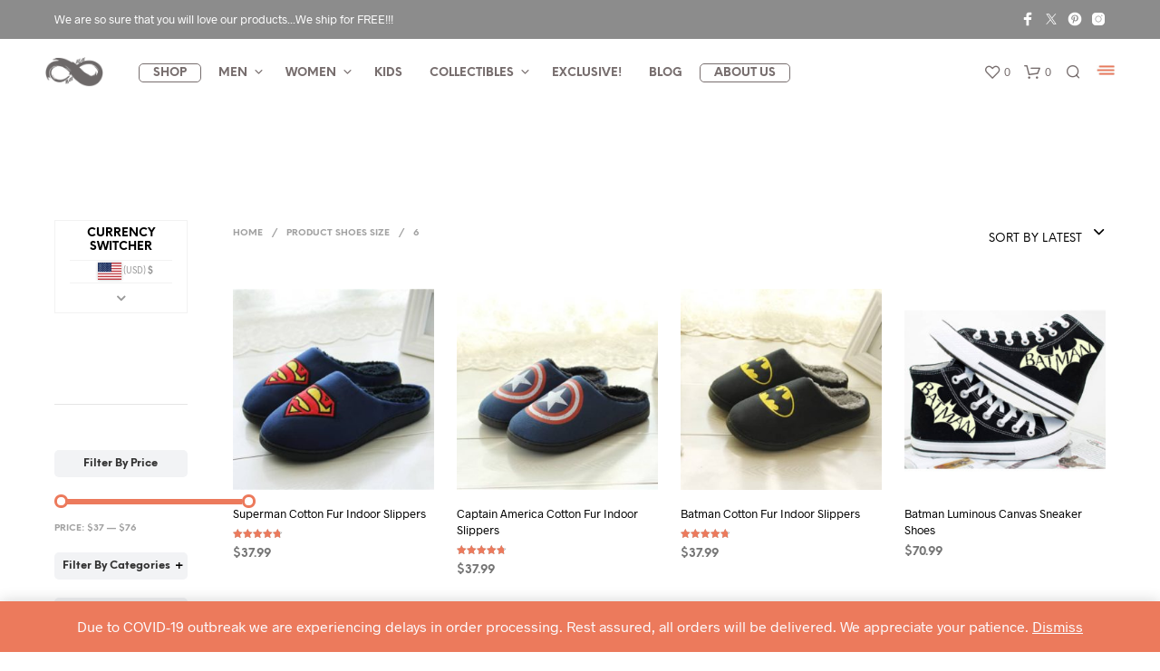

--- FILE ---
content_type: text/html; charset=UTF-8
request_url: https://realinfinitywar.com/0efc9b27536a032be6a7c9/6/
body_size: 59412
content:
<!DOCTYPE html> <!--[if IE 9]><html class="ie ie9" lang="en-US"> <![endif]--><html lang="en-US"><head><meta charset="UTF-8"><meta name="viewport" content="width=device-width, initial-scale=1.0, maximum-scale=1.0, user-scalable=no" /><link rel="profile" href="https://gmpg.org/xfn/11"><link rel="pingback" href="https://realinfinitywar.com/xmlrpc.php"><link rel="preload" as="font" href="https://realinfinitywar.com/wp-content/themes/shopkeeper/inc/fonts/theme/Radnika-Regular.woff2" type="font/woff2" crossorigin><link rel="preload" as="font" href="https://realinfinitywar.com/wp-content/themes/shopkeeper/inc/fonts/theme/Radnika-Bold.woff2" type="font/woff2" crossorigin><link rel="preload" as="font" href="https://realinfinitywar.com/wp-content/themes/shopkeeper/inc/fonts/theme/NeueEinstellung-Regular.woff2" type="font/woff2" crossorigin><link rel="preload" as="font" href="https://realinfinitywar.com/wp-content/themes/shopkeeper/inc/fonts/theme/NeueEinstellung-Bold.woff2" type="font/woff2" crossorigin> <script>document.documentElement.className = document.documentElement.className + ' yes-js js_active js'</script> <link media="all" href="https://realinfinitywar.com/wp-content/cache/autoptimize/css/autoptimize_7adda98f2d896f02112493f306c4e58c.css" rel="stylesheet"><link media="only screen and (max-width: 768px)" href="https://realinfinitywar.com/wp-content/cache/autoptimize/css/autoptimize_6fe211f8bb15af76999ce9135805d7af.css" rel="stylesheet"><title>6 &#8211; REAL INFINITY WAR</title><meta name='robots' content='max-image-preview:large' />  <script data-cfasync="false" data-pagespeed-no-defer>var gtm4wp_datalayer_name = "dataLayer";
	var dataLayer = dataLayer || [];
	const gtm4wp_use_sku_instead = false;
	const gtm4wp_currency = 'USD';
	const gtm4wp_product_per_impression = false;
	const gtm4wp_clear_ecommerce = false;
	const gtm4wp_datalayer_max_timeout = 2000;</script> <link rel='dns-prefetch' href='//maxcdn.bootstrapcdn.com' /><link rel="alternate" type="application/rss+xml" title="REAL INFINITY WAR &raquo; Feed" href="https://realinfinitywar.com/feed/" /><link rel="alternate" type="application/rss+xml" title="REAL INFINITY WAR &raquo; Comments Feed" href="https://realinfinitywar.com/comments/feed/" /><link rel="alternate" type="application/rss+xml" title="REAL INFINITY WAR &raquo; 6 Shoes Size Feed" href="https://realinfinitywar.com/0efc9b27536a032be6a7c9/6/feed/" /><link rel='stylesheet' id='sfwa_cdn_fontawesome-css' href='https://maxcdn.bootstrapcdn.com/font-awesome/4.7.0/css/font-awesome.min.css?ver=2.0.8' type='text/css' media='all' /><style id='woof-inline-css' type='text/css'>.woof_products_top_panel li span, .woof_products_top_panel2 li span{background: url(https://realinfinitywar.com/wp-content/plugins/woocommerce-products-filter/img/delete.png);background-size: 14px 14px;background-repeat: no-repeat;background-position: right;}
.woof_childs_list_opener span.woof_is_closed{
                        background: url(https://realinfinitywar.com/wp-content/uploads/2018/08/plus.png);
                    }
.woof_childs_list_opener span.woof_is_opened{
                        background: url(https://realinfinitywar.com/wp-content/uploads/2018/08/minus.png);
                    }
.woof_edit_view{
                    display: none;
                }
.woof_price_search_container .price_slider_amount button.button{
                        display: none;
                    }

                    /***** END: hiding submit button of the price slider ******/
.chosen-container-multi .chosen-choices li.search-field input[type=text] {
font-size: 12px;
color:#ec7a5c;
text-align: center;
}

.chosen-container-multi .chosen-choices li.search-choice {
border: 1px solid #ec7a5c;
font-size: 12px;
}

ul.chosen-choices{
margin-left: 0px;
margin-bottom: 0px;}

.chosen-container .chosen-results li {
    font-size: 12px;
    color: #444;
    background-color: #fff;
    padding: 2px 5px;
    outline: none;
    font-weight: 700;
    margin: 0;
}

.chosen-container-multi .chosen-drop .result-selected {
    display: list-item;
    color: #ec7a5c;
    cursor: default;
}

label {
    text-transform: uppercase;
    font-size: .60rem;
    font-weight: bold;
    margin-top: 8px;
    margin-bottom: 1px;
    line-height: 2em;
}


.woof_list_label li .woof_label_term:hover, .woof_list_label li .woof_label_term.checked {
    background-color: #ec7a5c;
    border-color: #ec7a5c;
    color: #fff;
}


.woof_price3_search_container{
    width: 100% !important;
    clear: both;
}
 
.woof_sid_auto_shortcode .woof_container_radio .woof_block_html_items,
.woof_sid_auto_shortcode .woof_container_checkbox .woof_block_html_items,
.woof_sid_auto_shortcode .woof_container_label .woof_block_html_items
{
    min-height: 160px;
    max-height: 160px;
    overflow: auto;
    padding: 0 0 0 7px;
}
 
.woof_sid_auto_shortcode .woof_container_color .woof_block_html_items,
.woof_sid_auto_shortcode .woof_container_image .woof_block_html_items,
.woof_sid_auto_shortcode .woof_container_select .woof_block_html_items,
.woof_sid_auto_shortcode .woof_container_slider .woof_block_html_items{
    min-height: 160px;
    max-height: 160px;
}
 
.woof_sid_auto_shortcode .woof_container_slider .woof_block_html_items{
    padding: 0 9px;
}
 
.woof_sid_auto_shortcode ul.woof_list.woof_list_label{
    margin-top: 5px !important;
}
 
.woof_sid_auto_shortcode .woof_checkbox_sales_container .woof_container_inner{
    padding-left: 20px;
}
 
.woof_sid_auto_shortcode .woof_author_search_container .woof_container_inner,
.woof_sid_auto_shortcode .woof_by_rating_container .woof_container_inner{
    padding-top: 23px;
}
 
button.woof_submit_search_form,
button.woof_reset_search_form{
    background: #ec7a5c !important;
    width: 100px;
    border: 0;
    padding: 10px 0;
    margin-top: 5px;
    text-align: center;
    color: #fff !important;
    font-weight: bold !important;
    transition: all .4s;
    font-size: 1.1em;
}
 
button.woof_submit_search_form:hover,
button.woof_reset_search_form:hover{
    color: #fff !important;
    background: #ff5f35 !important;
}

.woof_container h4{
    margin-bottom: 6px !important;
    font-size: 12px !important;
    background: #f2f3f5;
    padding: 9px 5px;
    color: #333;
    line-height: 1em !important;
    text-align: center;
    border-radius: 5px;
}

 
.woof_color_term{
   border-radius: 80px !important;
}
 
.woof_color_term:hover{
    border-color: #444;
    border-style: double;
}
/*# sourceURL=woof-inline-css */</style> <script type="text/template" id="tmpl-variation-template"><div class="woocommerce-variation-description">{{{ data.variation.variation_description }}}</div>
	<div class="woocommerce-variation-price">{{{ data.variation.price_html }}}</div>
	<div class="woocommerce-variation-availability">{{{ data.variation.availability_html }}}</div></script> <script type="text/template" id="tmpl-unavailable-variation-template"><p role="alert">Sorry, this product is unavailable. Please choose a different combination.</p></script> <script type="text/javascript" src="https://realinfinitywar.com/wp-includes/js/jquery/jquery.min.js?ver=3.7.1" id="jquery-core-js"></script> <script type="text/javascript" id="woof-husky-js-extra">var woof_husky_txt = {"ajax_url":"https://realinfinitywar.com/wp-admin/admin-ajax.php","plugin_uri":"https://realinfinitywar.com/wp-content/plugins/woocommerce-products-filter/ext/by_text/","loader":"https://realinfinitywar.com/wp-content/plugins/woocommerce-products-filter/ext/by_text/assets/img/ajax-loader.gif","not_found":"Nothing found!","prev":"Prev","next":"Next","site_link":"https://realinfinitywar.com","default_data":{"placeholder":"Search","behavior":"title_or_content_or_excerpt","search_by_full_word":"0","autocomplete":0,"how_to_open_links":"0","taxonomy_compatibility":0,"sku_compatibility":"1","custom_fields":"","search_desc_variant":0,"view_text_length":10,"min_symbols":3,"max_posts":10,"image":"https://realinfinitywar.com/wp-content/plugins/woocommerce-products-filter/img/eye-icon1.png","notes_for_customer":"","template":"default","max_open_height":300,"page":0}};
//# sourceURL=woof-husky-js-extra</script> <script type="text/javascript" id="lvca-frontend-scripts-js-extra">var lvca_settings = {"mobile_width":"780","custom_css":""};
//# sourceURL=lvca-frontend-scripts-js-extra</script> <script type="text/javascript" id="wc-add-to-cart-js-extra">var wc_add_to_cart_params = {"ajax_url":"/wp-admin/admin-ajax.php","wc_ajax_url":"/?wc-ajax=%%endpoint%%","i18n_view_cart":"View cart","cart_url":"https://realinfinitywar.com/cart/","is_cart":"","cart_redirect_after_add":"no"};
//# sourceURL=wc-add-to-cart-js-extra</script> <script type="text/javascript" id="woocommerce-js-extra">var woocommerce_params = {"ajax_url":"/wp-admin/admin-ajax.php","wc_ajax_url":"/?wc-ajax=%%endpoint%%","i18n_password_show":"Show password","i18n_password_hide":"Hide password"};
//# sourceURL=woocommerce-js-extra</script> <script type="text/javascript" id="WCPAY_ASSETS-js-extra">var wcpayAssets = {"url":"https://realinfinitywar.com/wp-content/plugins/woocommerce-payments/dist/"};
//# sourceURL=WCPAY_ASSETS-js-extra</script> <script type="text/javascript" id="wp-util-js-extra">var _wpUtilSettings = {"ajax":{"url":"/wp-admin/admin-ajax.php"}};
//# sourceURL=wp-util-js-extra</script> <script type="text/javascript" id="wc-add-to-cart-variation-js-extra">var wc_add_to_cart_variation_params = {"wc_ajax_url":"/?wc-ajax=%%endpoint%%","i18n_no_matching_variations_text":"Sorry, no products matched your selection. Please choose a different combination.","i18n_make_a_selection_text":"Please select some product options before adding this product to your cart.","i18n_unavailable_text":"Sorry, this product is unavailable. Please choose a different combination.","i18n_reset_alert_text":"Your selection has been reset. Please select some product options before adding this product to your cart."};
//# sourceURL=wc-add-to-cart-variation-js-extra</script> <link rel="https://api.w.org/" href="https://realinfinitywar.com/wp-json/" /><link rel="EditURI" type="application/rsd+xml" title="RSD" href="https://realinfinitywar.com/xmlrpc.php?rsd" /><meta name="generator" content="WordPress 6.9" /><meta name="generator" content="WooCommerce 10.2.3" /> <script type="text/javascript">(function () {
                window.lvca_fs = {can_use_premium_code: false};
            })();</script> 
 <script data-cfasync="false" data-pagespeed-no-defer type="text/javascript">var dataLayer_content = {"pagePostType":"product","pagePostType2":"tax-product","pageCategory":[]};
	dataLayer.push( dataLayer_content );</script> <script data-cfasync="false" data-pagespeed-no-defer type="text/javascript">(function(w,d,s,l,i){w[l]=w[l]||[];w[l].push({'gtm.start':
new Date().getTime(),event:'gtm.js'});var f=d.getElementsByTagName(s)[0],
j=d.createElement(s),dl=l!='dataLayer'?'&l='+l:'';j.async=true;j.src=
'//www.googletagmanager.com/gtm.js?id='+i+dl;f.parentNode.insertBefore(j,f);
})(window,document,'script','dataLayer','GTM-NBD9QNV');</script>  <noscript><style>.woocommerce-product-gallery{ opacity: 1 !important; }</style></noscript> <script  type="text/javascript">!function(f,b,e,v,n,t,s){if(f.fbq)return;n=f.fbq=function(){n.callMethod?
					n.callMethod.apply(n,arguments):n.queue.push(arguments)};if(!f._fbq)f._fbq=n;
					n.push=n;n.loaded=!0;n.version='2.0';n.queue=[];t=b.createElement(e);t.async=!0;
					t.src=v;s=b.getElementsByTagName(e)[0];s.parentNode.insertBefore(t,s)}(window,
					document,'script','https://connect.facebook.net/en_US/fbevents.js');</script>  <script  type="text/javascript">fbq('init', '333802724029506', {}, {
    "agent": "woocommerce_0-10.2.3-3.5.8"
});

				document.addEventListener( 'DOMContentLoaded', function() {
					// Insert placeholder for events injected when a product is added to the cart through AJAX.
					document.body.insertAdjacentHTML( 'beforeend', '<div class=\"wc-facebook-pixel-event-placeholder\"></div>' );
				}, false );</script> <meta name="generator" content="Powered by WPBakery Page Builder - drag and drop page builder for WordPress."/><link rel="icon" href="https://realinfinitywar.com/wp-content/uploads/2018/05/cropped-infinity-symbol-site-icon-32x32.png" sizes="32x32" /><link rel="icon" href="https://realinfinitywar.com/wp-content/uploads/2018/05/cropped-infinity-symbol-site-icon-192x192.png" sizes="192x192" /><link rel="apple-touch-icon" href="https://realinfinitywar.com/wp-content/uploads/2018/05/cropped-infinity-symbol-site-icon-180x180.png" /><meta name="msapplication-TileImage" content="https://realinfinitywar.com/wp-content/uploads/2018/05/cropped-infinity-symbol-site-icon-270x270.png" />  <script async src="https://www.googletagmanager.com/gtag/js?id=UA-121087357-2"></script> <script>window.dataLayer = window.dataLayer || [];
            function gtag(){dataLayer.push(arguments);}
            gtag('js', new Date());

            gtag('config', 'UA-121087357-2');</script> <noscript><style>.wpb_animate_when_almost_visible { opacity: 1; }</style></noscript></head><body class="archive tax-pa_0efc9b27536a032be6a7c9 term-1064 wp-embed-responsive wp-theme-shopkeeper wp-child-theme-shopkeeper-child theme-shopkeeper woocommerce woocommerce-page woocommerce-demo-store woocommerce-no-js metaslider-plugin gbt_custom_notif wpb-js-composer js-comp-ver-6.4.1 vc_responsive"><div class="off-canvas menu-offcanvas position-right " id="offCanvasRight1" data-off-canvas><div class="menu-close hide-for-medium"> <button class="close-button" aria-label="Close menu" type="button" data-close> <span aria-hidden="true">&times;</span> </button></div><div id="mobiles-menu-offcanvas"><nav class="mobile-navigation primary-navigation hide-for-large" role="navigation"><ul class="menu-temporary"><li id="menu-item-37547" class="call-to-action menu-item menu-item-type-post_type_archive menu-item-object-product menu-item-37547"><a href="https://realinfinitywar.com/shop/">Shop</a></li><li id="menu-item-37548" class="mega-menu menu-item menu-item-type-taxonomy menu-item-object-product_cat menu-item-has-children menu-item-37548"><a href="https://realinfinitywar.com/product-category/men/">Men</a><ul class="sub-menu"><li id="menu-item-37549" class="menu-item menu-item-type-taxonomy menu-item-object-product_cat menu-item-has-children menu-item-37549"><a href="https://realinfinitywar.com/product-category/men/mens-topwear/">Topwear</a><ul class="sub-menu"><li id="menu-item-37550" class="menu-item menu-item-type-taxonomy menu-item-object-product_cat menu-item-37550"><a href="https://realinfinitywar.com/product-category/men/mens-topwear/mens-tshirts/">Tshirts</a></li><li id="menu-item-37551" class="menu-item menu-item-type-taxonomy menu-item-object-product_cat menu-item-37551"><a href="https://realinfinitywar.com/product-category/men/mens-topwear/mens-jackets/">Jackets</a></li><li id="menu-item-37552" class="menu-item menu-item-type-taxonomy menu-item-object-product_cat menu-item-37552"><a href="https://realinfinitywar.com/product-category/men/mens-topwear/men-sports-gym/">Sports &#038; Gym</a></li><li id="menu-item-37553" class="menu-item menu-item-type-taxonomy menu-item-object-product_cat menu-item-37553"><a href="https://realinfinitywar.com/product-category/men/mens-topwear/mens-hoodies-sweatshirts/">Hoodies &#038; Sweatshirts</a></li><li id="menu-item-37559" class="upper menu-item menu-item-type-taxonomy menu-item-object-product_cat menu-item-37559"><a href="https://realinfinitywar.com/product-category/men/mens-accessories/">Accessories</a></li><li id="menu-item-37560" class="menu-item menu-item-type-taxonomy menu-item-object-product_cat menu-item-37560"><a href="https://realinfinitywar.com/product-category/men/mens-accessories/mens-jewellery/">Jewellery</a></li><li id="menu-item-37576" class="menu-item menu-item-type-taxonomy menu-item-object-product_cat menu-item-37576"><a href="https://realinfinitywar.com/product-category/men/mens-accessories/mens-caps-hats-beanies/">Caps, Hats &#038; Beanies</a></li><li id="menu-item-37561" class="menu-item menu-item-type-taxonomy menu-item-object-product_cat menu-item-37561"><a href="https://realinfinitywar.com/product-category/men/mens-accessories/mens-bags-luggage/">Bags &#038; Luggage</a></li><li id="menu-item-37562" class="menu-item menu-item-type-taxonomy menu-item-object-product_cat menu-item-37562"><a href="https://realinfinitywar.com/product-category/men/mens-accessories/mens-ties-belts-wallets/">Ties, Belts &#038; Wallets</a></li><li id="menu-item-37565" class="menu-item menu-item-type-taxonomy menu-item-object-product_cat menu-item-37565"><a href="https://realinfinitywar.com/product-category/men/mens-accessories/mens-watches/">Watches</a></li></ul></li><li id="menu-item-37554" class="menu-item menu-item-type-taxonomy menu-item-object-product_cat menu-item-has-children menu-item-37554"><a href="https://realinfinitywar.com/product-category/men/mens-bottomwear/">Bottomwear</a><ul class="sub-menu"><li id="menu-item-37555" class="menu-item menu-item-type-taxonomy menu-item-object-product_cat menu-item-37555"><a href="https://realinfinitywar.com/product-category/men/mens-bottomwear/mens-shorts/">Shorts</a></li><li id="menu-item-37556" class="menu-item menu-item-type-taxonomy menu-item-object-product_cat menu-item-37556"><a href="https://realinfinitywar.com/product-category/men/mens-bottomwear/mens-pajamas/">Pajamas</a></li><li id="menu-item-37557" class="menu-item menu-item-type-taxonomy menu-item-object-product_cat menu-item-37557"><a href="https://realinfinitywar.com/product-category/men/mens-bottomwear/mens-innerwear/">Innerwear</a></li><li id="menu-item-37558" class="menu-item menu-item-type-taxonomy menu-item-object-product_cat menu-item-37558"><a href="https://realinfinitywar.com/product-category/men/mens-bottomwear/mens-sports-gym/">Sports &#038; Gym</a></li><li id="menu-item-37566" class="upper menu-item menu-item-type-taxonomy menu-item-object-product_cat menu-item-37566"><a href="https://realinfinitywar.com/product-category/men/mens-footwear/">Footwear</a></li><li id="menu-item-37568" class="menu-item menu-item-type-taxonomy menu-item-object-product_cat menu-item-37568"><a href="https://realinfinitywar.com/product-category/men/mens-footwear/mens-socks/">Socks</a></li><li id="menu-item-37567" class="menu-item menu-item-type-taxonomy menu-item-object-product_cat menu-item-37567"><a href="https://realinfinitywar.com/product-category/men/mens-footwear/mens-shoes/">Shoes</a></li><li id="menu-item-37569" class="menu-item menu-item-type-taxonomy menu-item-object-product_cat menu-item-37569"><a href="https://realinfinitywar.com/product-category/men/mens-footwear/mens-slippers-sandals/">Slippers &#038; Sandals</a></li><li id="menu-item-37573" class="upper menu-item menu-item-type-taxonomy menu-item-object-product_cat menu-item-37573"><a href="https://realinfinitywar.com/product-category/men/mens-cosplay-costumes/">Cosplay &#038; Costumes</a></li></ul></li></ul></li><li id="menu-item-37580" class="mega-menu menu-item menu-item-type-taxonomy menu-item-object-product_cat menu-item-has-children menu-item-37580"><a href="https://realinfinitywar.com/product-category/women/">Women</a><ul class="sub-menu"><li id="menu-item-37581" class="menu-item menu-item-type-taxonomy menu-item-object-product_cat menu-item-has-children menu-item-37581"><a href="https://realinfinitywar.com/product-category/women/womens-topwear/">Topwear</a><ul class="sub-menu"><li id="menu-item-37582" class="menu-item menu-item-type-taxonomy menu-item-object-product_cat menu-item-37582"><a href="https://realinfinitywar.com/product-category/women/womens-topwear/womens-tshirts/">Tshirts</a></li><li id="menu-item-37583" class="menu-item menu-item-type-taxonomy menu-item-object-product_cat menu-item-37583"><a href="https://realinfinitywar.com/product-category/women/womens-topwear/womens-jackets/">Jackets</a></li><li id="menu-item-37595" class="menu-item menu-item-type-taxonomy menu-item-object-product_cat menu-item-37595"><a href="https://realinfinitywar.com/product-category/women/womens-topwear/womens-innerwear/">Innerwear</a></li><li id="menu-item-37585" class="menu-item menu-item-type-taxonomy menu-item-object-product_cat menu-item-37585"><a href="https://realinfinitywar.com/product-category/women/womens-topwear/womens-sports-gym/">Sports &#038; Gym</a></li><li id="menu-item-37592" class="upper menu-item menu-item-type-taxonomy menu-item-object-product_cat menu-item-37592"><a href="https://realinfinitywar.com/product-category/women/womens-accessories/">Accessories</a></li><li id="menu-item-37593" class="menu-item menu-item-type-taxonomy menu-item-object-product_cat menu-item-37593"><a href="https://realinfinitywar.com/product-category/women/womens-accessories/womens-jewellery/">Jewellery</a></li><li id="menu-item-37575" class="menu-item menu-item-type-taxonomy menu-item-object-product_cat menu-item-37575"><a href="https://realinfinitywar.com/product-category/women/womens-accessories/womens-caps-hats-beanies/">Caps, Hats &#038; Beanies</a></li><li id="menu-item-37589" class="menu-item menu-item-type-taxonomy menu-item-object-product_cat menu-item-37589"><a href="https://realinfinitywar.com/product-category/women/womens-accessories/womens-wallets-clutches/">Wallets &#038; Clutches</a></li><li id="menu-item-37597" class="menu-item menu-item-type-taxonomy menu-item-object-product_cat menu-item-37597"><a href="https://realinfinitywar.com/product-category/women/womens-accessories/womens-bags-luggage/">Bags &#038; Luggage</a></li><li id="menu-item-37590" class="menu-item menu-item-type-taxonomy menu-item-object-product_cat menu-item-37590"><a href="https://realinfinitywar.com/product-category/women/womens-accessories/womens-watches/">Watches</a></li></ul></li><li id="menu-item-37586" class="menu-item menu-item-type-taxonomy menu-item-object-product_cat menu-item-has-children menu-item-37586"><a href="https://realinfinitywar.com/product-category/women/womens-bottomwear/">Bottomwear</a><ul class="sub-menu"><li id="menu-item-37587" class="menu-item menu-item-type-taxonomy menu-item-object-product_cat menu-item-37587"><a href="https://realinfinitywar.com/product-category/women/womens-bottomwear/womens-shorts-skirts/">Shorts &#038; Skirts</a></li><li id="menu-item-37599" class="menu-item menu-item-type-taxonomy menu-item-object-product_cat menu-item-37599"><a href="https://realinfinitywar.com/product-category/women/womens-bottomwear/womens-pajamas/">Pajamas</a></li><li id="menu-item-37600" class="menu-item menu-item-type-taxonomy menu-item-object-product_cat menu-item-37600"><a href="https://realinfinitywar.com/product-category/women/womens-bottomwear/womens-leggings/">Leggings</a></li><li id="menu-item-37601" class="menu-item menu-item-type-taxonomy menu-item-object-product_cat menu-item-37601"><a href="https://realinfinitywar.com/product-category/women/womens-bottomwear/womens-sports-gym-womens-bottomwear/">Sports &#038; Gym</a></li><li id="menu-item-37588" class="menu-item menu-item-type-taxonomy menu-item-object-product_cat menu-item-37588"><a href="https://realinfinitywar.com/product-category/women/womens-bottomwear/womens-innerwear-womens-bottomwear/">Innerwear</a></li><li id="menu-item-37602" class="upper menu-item menu-item-type-taxonomy menu-item-object-product_cat menu-item-37602"><a href="https://realinfinitywar.com/product-category/women/womens-footwear/">Footwear</a></li><li id="menu-item-37605" class="menu-item menu-item-type-taxonomy menu-item-object-product_cat menu-item-37605"><a href="https://realinfinitywar.com/product-category/women/womens-footwear/womens-socks/">Socks</a></li><li id="menu-item-37603" class="menu-item menu-item-type-taxonomy menu-item-object-product_cat menu-item-37603"><a href="https://realinfinitywar.com/product-category/women/womens-footwear/womens-shoes/">Shoes</a></li><li id="menu-item-37604" class="menu-item menu-item-type-taxonomy menu-item-object-product_cat menu-item-37604"><a href="https://realinfinitywar.com/product-category/women/womens-footwear/womens-slippers-sandals/">Slippers &#038; Sandals</a></li><li id="menu-item-37608" class="upper menu-item menu-item-type-taxonomy menu-item-object-product_cat menu-item-37608"><a href="https://realinfinitywar.com/product-category/women/womens-cosplay-costumes/">Cosplay &#038; Costumes</a></li></ul></li></ul></li><li id="menu-item-37609" class="menu-item menu-item-type-taxonomy menu-item-object-product_cat menu-item-37609"><a href="https://realinfinitywar.com/product-category/kids/">Kids</a></li><li id="menu-item-37616" class="menu-item menu-item-type-taxonomy menu-item-object-product_cat menu-item-has-children menu-item-37616"><a href="https://realinfinitywar.com/product-category/collectibles/">Collectibles</a><ul class="sub-menu"><li id="menu-item-37610" class="menu-item menu-item-type-taxonomy menu-item-object-product_cat menu-item-37610"><a href="https://realinfinitywar.com/product-category/collectibles/action-figures/">Action Figures</a></li><li id="menu-item-54556" class="menu-item menu-item-type-taxonomy menu-item-object-product_cat menu-item-54556"><a href="https://realinfinitywar.com/product-category/collectibles/lamps/">Lamps</a></li><li id="menu-item-37614" class="menu-item menu-item-type-taxonomy menu-item-object-product_cat menu-item-37614"><a href="https://realinfinitywar.com/product-category/collectibles/keychain/">Keychain</a></li><li id="menu-item-37611" class="menu-item menu-item-type-taxonomy menu-item-object-product_cat menu-item-37611"><a href="https://realinfinitywar.com/product-category/collectibles/bottle-openers/">Bottle Openers</a></li><li id="menu-item-37615" class="menu-item menu-item-type-taxonomy menu-item-object-product_cat menu-item-37615"><a href="https://realinfinitywar.com/product-category/collectibles/magnets/">Magnets</a></li><li id="menu-item-37613" class="menu-item menu-item-type-taxonomy menu-item-object-product_cat menu-item-37613"><a href="https://realinfinitywar.com/product-category/collectibles/cups-and-mugs/">Cups &#038; Mugs</a></li><li id="menu-item-37612" class="menu-item menu-item-type-taxonomy menu-item-object-product_cat menu-item-37612"><a href="https://realinfinitywar.com/product-category/collectibles/coasters/">Coasters</a></li><li id="menu-item-54594" class="menu-item menu-item-type-taxonomy menu-item-object-product_cat menu-item-54594"><a href="https://realinfinitywar.com/product-category/collectibles/gadgets/">Gadgets</a></li></ul></li><li id="menu-item-58077" class="menu-item menu-item-type-custom menu-item-object-custom menu-item-58077"><a href="https://realinfinitywar.com/exclusive/">EXCLUSIVE!</a></li><li id="menu-item-37618" class="menu-item menu-item-type-custom menu-item-object-custom menu-item-37618"><a href="https://blog.realinfinitywar.com">Blog</a></li><li id="menu-item-37617" class="call-to-action menu-item menu-item-type-post_type menu-item-object-page menu-item-37617"><a href="https://realinfinitywar.com/company/about-us/">About Us</a></li></ul></nav></div></div><div class="off-canvas-wrapper"><div class="site-search off-canvas position-top is-transition-overlap" id="offCanvasTop1" data-off-canvas><div class="row has-scrollbar"><div class="site-search-close"> <button class="close-button" aria-label="Close menu" type="button" data-close> <span aria-hidden="true">&times;</span> </button></div><p class="search-text"> What are you looking for?</p><div class="widget_product_search"><div class="search-wrapp"><form class="woocommerce-product-search search-form" role="search" method="get" action="https://realinfinitywar.com/"><div> <input type="search"
 value=""
 name="s"
 id="search-input"
 class="search-field search-input"
 placeholder="Search products&hellip;"
 data-min-chars="3"
 autocomplete="off" /><div class="search-preloader"></div> <input type="submit" value="Search" /> <input type="hidden" name="post_type" value="product" /></div></form></div></div></div></div></div><div id="st-container" class="st-container"><div class="st-content"><div id="page_wrapper" class="transparent_header transparency_light"><div class="top-headers-wrapper site-header-sticky"><div id="site-top-bar" class="   "><div class="row"><div class="large-12 columns"><div class="site-top-bar-inner"><div class="site-top-message"> We are so sure that you will love our products...We ship for FREE!!!</div><div class="site-top-bar-social-icons-wrapper"><ul class="sk_social_icons_list right"><li class="sk_social_icon default_icon"> <a class="sk_social_icon_link" target="_blank"
 href="https://www.facebook.com/infinitywareal/" alt="" title=""> <svg
 class=""
 xmlns="http://www.w3.org/2000/svg" x="0px" y="0px"
 width="24" height="24"
 viewBox="0 0 50 50"
 > <path d="M32,11h5c0.552,0,1-0.448,1-1V3.263c0-0.524-0.403-0.96-0.925-0.997C35.484,2.153,32.376,2,30.141,2C24,2,20,5.68,20,12.368 V19h-7c-0.552,0-1,0.448-1,1v7c0,0.552,0.448,1,1,1h7v19c0,0.552,0.448,1,1,1h7c0.552,0,1-0.448,1-1V28h7.222 c0.51,0,0.938-0.383,0.994-0.89l0.778-7C38.06,19.518,37.596,19,37,19h-8v-5C29,12.343,30.343,11,32,11z"></path> </svg> </a></li><li class="sk_social_icon default_icon"> <a class="sk_social_icon_link" target="_blank"
 href="https://twitter.com/infinitywareal" alt="" title=""> <svg
 class=""
 xmlns="http://www.w3.org/2000/svg" x="0px" y="0px"
 width="24" height="24"
 viewBox="0 0 50 50"
 > <path d="m28.34828,22.30743l13.09073,-14.9014l-3.10099,0l-11.37148,12.93604l-9.07562,-12.93604l-10.47024,0l13.72711,19.56344l-13.72711,15.6245l3.10099,0l12.00082,-13.66382l9.58659,13.66382l10.47024,0m-30.93843,-32.89794l4.764,0l21.93079,30.72045l-4.76517,0"></path> </svg> </a></li><li class="sk_social_icon default_icon"> <a class="sk_social_icon_link" target="_blank" href="https://www.pinterest.com/realinfinitywar" alt="" title=""> <svg
 class=""
 xmlns="http://www.w3.org/2000/svg" x="0px" y="0px"
 width="24" height="24"
 viewBox="0 0 50 50"
 > <path d="M25,2C12.318,2,2,12.317,2,25s10.318,23,23,23s23-10.317,23-23S37.682,2,25,2z M27.542,32.719 c-3.297,0-4.516-2.138-4.516-2.138s-0.588,2.309-1.021,3.95s-0.507,1.665-0.927,2.591c-0.471,1.039-1.626,2.674-1.966,3.177 c-0.271,0.401-0.607,0.735-0.804,0.696c-0.197-0.038-0.197-0.245-0.245-0.678c-0.066-0.595-0.258-2.594-0.166-3.946 c0.06-0.88,0.367-2.371,0.367-2.371l2.225-9.108c-1.368-2.807-0.246-7.192,2.871-7.192c2.211,0,2.79,2.001,2.113,4.406 c-0.301,1.073-1.246,4.082-1.275,4.224c-0.029,0.142-0.099,0.442-0.083,0.738c0,0.878,0.671,2.672,2.995,2.672 c3.744,0,5.517-5.535,5.517-9.237c0-2.977-1.892-6.573-7.416-6.573c-5.628,0-8.732,4.283-8.732,8.214 c0,2.205,0.87,3.091,1.273,3.577c0.328,0.395,0.162,0.774,0.162,0.774l-0.355,1.425c-0.131,0.471-0.552,0.713-1.143,0.368 C15.824,27.948,13,26.752,13,21.649C13,16.42,17.926,11,25.571,11C31.64,11,37,14.817,37,21.001 C37,28.635,32.232,32.719,27.542,32.719z"></path> </svg> </a></li><li class="sk_social_icon default_icon"> <a class="sk_social_icon_link" target="_blank"
 href="https://www.instagram.com/realinfinitywar/" alt="" title=""> <svg
 class=""
 xmlns="http://www.w3.org/2000/svg" x="0px" y="0px"
 width="24" height="24"
 viewBox="0 0 50 50"
 > <path d="M 16 3 C 8.83 3 3 8.83 3 16 L 3 34 C 3 41.17 8.83 47 16 47 L 34 47 C 41.17 47 47 41.17 47 34 L 47 16 C 47 8.83 41.17 3 34 3 L 16 3 z M 37 11 C 38.1 11 39 11.9 39 13 C 39 14.1 38.1 15 37 15 C 35.9 15 35 14.1 35 13 C 35 11.9 35.9 11 37 11 z M 25 14 C 31.07 14 36 18.93 36 25 C 36 31.07 31.07 36 25 36 C 18.93 36 14 31.07 14 25 C 14 18.93 18.93 14 25 14 z M 25 16 C 20.04 16 16 20.04 16 25 C 16 29.96 20.04 34 25 34 C 29.96 34 34 29.96 34 25 C 34 20.04 29.96 16 25 16 z"></path> </svg> </a></li></ul></div><div class="topbar-menu"></div></div></div></div></div><header id="masthead" class="site-header default custom-header-width" role="banner"><div class="row"><div class="site-header-wrapper"><div class="site-branding"><div class="site-logo"> <a href="https://realinfinitywar.com/" rel="home"> <img class="site-logo-img" src="https://realinfinitywar.com/wp-content/uploads/2018/05/Real-Infinity-War-Symbol-Light.png" title="THE BATTLE BETWEEN MARVEL &amp; DC BEGINS" alt="REAL INFINITY WAR" /> </a></div><div class="sticky-logo"> <a href="https://realinfinitywar.com/" rel="home"> <img class="sticky-logo-img" src="https://realinfinitywar.com/wp-content/uploads/2018/08/real_infinity_war_logo_dark.jpg" title="THE BATTLE BETWEEN MARVEL &amp; DC BEGINS" alt="REAL INFINITY WAR" /> </a></div><div class="mobile-logo"> <a href="https://realinfinitywar.com/" rel="home"> <img class="mobile-logo-img" src="https://realinfinitywar.com/wp-content/uploads/2018/08/real_infinity_war_logo_dark.jpg" title="THE BATTLE BETWEEN MARVEL &amp; DC BEGINS" alt="REAL INFINITY WAR" /> </a></div></div><div class="menu-wrapper"><nav class="show-for-large main-navigation default-navigation align_left" role="navigation"><ul class="menu-temporary-1"><li id="shopkeeper-menu-item-37547" class="call-to-action menu-item menu-item-type-post_type_archive menu-item-object-product"><a href="https://realinfinitywar.com/shop/">Shop</a></li><li id="shopkeeper-menu-item-37548" class="mega-menu menu-item menu-item-type-taxonomy menu-item-object-product_cat menu-item-has-children"><a href="https://realinfinitywar.com/product-category/men/">Men</a><ul class="sub-menu with_bg_image level-0" style="background-image:url(https://realinfinitywar.com/wp-content/uploads/2019/04/men-menu-image-best-superhero-tshirt-clothing-realinfinitywar-marvel-dc.jpg);"><li id="shopkeeper-menu-item-37549" class="menu-item menu-item-type-taxonomy menu-item-object-product_cat menu-item-has-children"><a href="https://realinfinitywar.com/product-category/men/mens-topwear/">Topwear</a><ul class="sub-menu  level-1" ><li id="shopkeeper-menu-item-37550" class="menu-item menu-item-type-taxonomy menu-item-object-product_cat"><a href="https://realinfinitywar.com/product-category/men/mens-topwear/mens-tshirts/">Tshirts</a></li><li id="shopkeeper-menu-item-37551" class="menu-item menu-item-type-taxonomy menu-item-object-product_cat"><a href="https://realinfinitywar.com/product-category/men/mens-topwear/mens-jackets/">Jackets</a></li><li id="shopkeeper-menu-item-37552" class="menu-item menu-item-type-taxonomy menu-item-object-product_cat"><a href="https://realinfinitywar.com/product-category/men/mens-topwear/men-sports-gym/">Sports &#038; Gym</a></li><li id="shopkeeper-menu-item-37553" class="menu-item menu-item-type-taxonomy menu-item-object-product_cat"><a href="https://realinfinitywar.com/product-category/men/mens-topwear/mens-hoodies-sweatshirts/">Hoodies &#038; Sweatshirts</a></li><li id="shopkeeper-menu-item-37559" class="upper menu-item menu-item-type-taxonomy menu-item-object-product_cat"><a href="https://realinfinitywar.com/product-category/men/mens-accessories/">Accessories</a></li><li id="shopkeeper-menu-item-37560" class="menu-item menu-item-type-taxonomy menu-item-object-product_cat"><a href="https://realinfinitywar.com/product-category/men/mens-accessories/mens-jewellery/">Jewellery</a></li><li id="shopkeeper-menu-item-37576" class="menu-item menu-item-type-taxonomy menu-item-object-product_cat"><a href="https://realinfinitywar.com/product-category/men/mens-accessories/mens-caps-hats-beanies/">Caps, Hats &#038; Beanies</a></li><li id="shopkeeper-menu-item-37561" class="menu-item menu-item-type-taxonomy menu-item-object-product_cat"><a href="https://realinfinitywar.com/product-category/men/mens-accessories/mens-bags-luggage/">Bags &#038; Luggage</a></li><li id="shopkeeper-menu-item-37562" class="menu-item menu-item-type-taxonomy menu-item-object-product_cat"><a href="https://realinfinitywar.com/product-category/men/mens-accessories/mens-ties-belts-wallets/">Ties, Belts &#038; Wallets</a></li><li id="shopkeeper-menu-item-37565" class="menu-item menu-item-type-taxonomy menu-item-object-product_cat"><a href="https://realinfinitywar.com/product-category/men/mens-accessories/mens-watches/">Watches</a></li></ul></li><li id="shopkeeper-menu-item-37554" class="menu-item menu-item-type-taxonomy menu-item-object-product_cat menu-item-has-children"><a href="https://realinfinitywar.com/product-category/men/mens-bottomwear/">Bottomwear</a><ul class="sub-menu  level-1" ><li id="shopkeeper-menu-item-37555" class="menu-item menu-item-type-taxonomy menu-item-object-product_cat"><a href="https://realinfinitywar.com/product-category/men/mens-bottomwear/mens-shorts/">Shorts</a></li><li id="shopkeeper-menu-item-37556" class="menu-item menu-item-type-taxonomy menu-item-object-product_cat"><a href="https://realinfinitywar.com/product-category/men/mens-bottomwear/mens-pajamas/">Pajamas</a></li><li id="shopkeeper-menu-item-37557" class="menu-item menu-item-type-taxonomy menu-item-object-product_cat"><a href="https://realinfinitywar.com/product-category/men/mens-bottomwear/mens-innerwear/">Innerwear</a></li><li id="shopkeeper-menu-item-37558" class="menu-item menu-item-type-taxonomy menu-item-object-product_cat"><a href="https://realinfinitywar.com/product-category/men/mens-bottomwear/mens-sports-gym/">Sports &#038; Gym</a></li><li id="shopkeeper-menu-item-37566" class="upper menu-item menu-item-type-taxonomy menu-item-object-product_cat"><a href="https://realinfinitywar.com/product-category/men/mens-footwear/">Footwear</a></li><li id="shopkeeper-menu-item-37568" class="menu-item menu-item-type-taxonomy menu-item-object-product_cat"><a href="https://realinfinitywar.com/product-category/men/mens-footwear/mens-socks/">Socks</a></li><li id="shopkeeper-menu-item-37567" class="menu-item menu-item-type-taxonomy menu-item-object-product_cat"><a href="https://realinfinitywar.com/product-category/men/mens-footwear/mens-shoes/">Shoes</a></li><li id="shopkeeper-menu-item-37569" class="menu-item menu-item-type-taxonomy menu-item-object-product_cat"><a href="https://realinfinitywar.com/product-category/men/mens-footwear/mens-slippers-sandals/">Slippers &#038; Sandals</a></li><li id="shopkeeper-menu-item-37573" class="upper menu-item menu-item-type-taxonomy menu-item-object-product_cat"><a href="https://realinfinitywar.com/product-category/men/mens-cosplay-costumes/">Cosplay &#038; Costumes</a></li></ul></li></ul></li><li id="shopkeeper-menu-item-37580" class="mega-menu menu-item menu-item-type-taxonomy menu-item-object-product_cat menu-item-has-children"><a href="https://realinfinitywar.com/product-category/women/">Women</a><ul class="sub-menu with_bg_image level-0" style="background-image:url(https://realinfinitywar.com/wp-content/uploads/2019/04/women-superhero-marvel-dc-realinfinitywar-menu.jpg);"><li id="shopkeeper-menu-item-37581" class="menu-item menu-item-type-taxonomy menu-item-object-product_cat menu-item-has-children"><a href="https://realinfinitywar.com/product-category/women/womens-topwear/">Topwear</a><ul class="sub-menu  level-1" ><li id="shopkeeper-menu-item-37582" class="menu-item menu-item-type-taxonomy menu-item-object-product_cat"><a href="https://realinfinitywar.com/product-category/women/womens-topwear/womens-tshirts/">Tshirts</a></li><li id="shopkeeper-menu-item-37583" class="menu-item menu-item-type-taxonomy menu-item-object-product_cat"><a href="https://realinfinitywar.com/product-category/women/womens-topwear/womens-jackets/">Jackets</a></li><li id="shopkeeper-menu-item-37595" class="menu-item menu-item-type-taxonomy menu-item-object-product_cat"><a href="https://realinfinitywar.com/product-category/women/womens-topwear/womens-innerwear/">Innerwear</a></li><li id="shopkeeper-menu-item-37585" class="menu-item menu-item-type-taxonomy menu-item-object-product_cat"><a href="https://realinfinitywar.com/product-category/women/womens-topwear/womens-sports-gym/">Sports &#038; Gym</a></li><li id="shopkeeper-menu-item-37592" class="upper menu-item menu-item-type-taxonomy menu-item-object-product_cat"><a href="https://realinfinitywar.com/product-category/women/womens-accessories/">Accessories</a></li><li id="shopkeeper-menu-item-37593" class="menu-item menu-item-type-taxonomy menu-item-object-product_cat"><a href="https://realinfinitywar.com/product-category/women/womens-accessories/womens-jewellery/">Jewellery</a></li><li id="shopkeeper-menu-item-37575" class="menu-item menu-item-type-taxonomy menu-item-object-product_cat"><a href="https://realinfinitywar.com/product-category/women/womens-accessories/womens-caps-hats-beanies/">Caps, Hats &#038; Beanies</a></li><li id="shopkeeper-menu-item-37589" class="menu-item menu-item-type-taxonomy menu-item-object-product_cat"><a href="https://realinfinitywar.com/product-category/women/womens-accessories/womens-wallets-clutches/">Wallets &#038; Clutches</a></li><li id="shopkeeper-menu-item-37597" class="menu-item menu-item-type-taxonomy menu-item-object-product_cat"><a href="https://realinfinitywar.com/product-category/women/womens-accessories/womens-bags-luggage/">Bags &#038; Luggage</a></li><li id="shopkeeper-menu-item-37590" class="menu-item menu-item-type-taxonomy menu-item-object-product_cat"><a href="https://realinfinitywar.com/product-category/women/womens-accessories/womens-watches/">Watches</a></li></ul></li><li id="shopkeeper-menu-item-37586" class="menu-item menu-item-type-taxonomy menu-item-object-product_cat menu-item-has-children"><a href="https://realinfinitywar.com/product-category/women/womens-bottomwear/">Bottomwear</a><ul class="sub-menu  level-1" ><li id="shopkeeper-menu-item-37587" class="menu-item menu-item-type-taxonomy menu-item-object-product_cat"><a href="https://realinfinitywar.com/product-category/women/womens-bottomwear/womens-shorts-skirts/">Shorts &#038; Skirts</a></li><li id="shopkeeper-menu-item-37599" class="menu-item menu-item-type-taxonomy menu-item-object-product_cat"><a href="https://realinfinitywar.com/product-category/women/womens-bottomwear/womens-pajamas/">Pajamas</a></li><li id="shopkeeper-menu-item-37600" class="menu-item menu-item-type-taxonomy menu-item-object-product_cat"><a href="https://realinfinitywar.com/product-category/women/womens-bottomwear/womens-leggings/">Leggings</a></li><li id="shopkeeper-menu-item-37601" class="menu-item menu-item-type-taxonomy menu-item-object-product_cat"><a href="https://realinfinitywar.com/product-category/women/womens-bottomwear/womens-sports-gym-womens-bottomwear/">Sports &#038; Gym</a></li><li id="shopkeeper-menu-item-37588" class="menu-item menu-item-type-taxonomy menu-item-object-product_cat"><a href="https://realinfinitywar.com/product-category/women/womens-bottomwear/womens-innerwear-womens-bottomwear/">Innerwear</a></li><li id="shopkeeper-menu-item-37602" class="upper menu-item menu-item-type-taxonomy menu-item-object-product_cat"><a href="https://realinfinitywar.com/product-category/women/womens-footwear/">Footwear</a></li><li id="shopkeeper-menu-item-37605" class="menu-item menu-item-type-taxonomy menu-item-object-product_cat"><a href="https://realinfinitywar.com/product-category/women/womens-footwear/womens-socks/">Socks</a></li><li id="shopkeeper-menu-item-37603" class="menu-item menu-item-type-taxonomy menu-item-object-product_cat"><a href="https://realinfinitywar.com/product-category/women/womens-footwear/womens-shoes/">Shoes</a></li><li id="shopkeeper-menu-item-37604" class="menu-item menu-item-type-taxonomy menu-item-object-product_cat"><a href="https://realinfinitywar.com/product-category/women/womens-footwear/womens-slippers-sandals/">Slippers &#038; Sandals</a></li><li id="shopkeeper-menu-item-37608" class="upper menu-item menu-item-type-taxonomy menu-item-object-product_cat"><a href="https://realinfinitywar.com/product-category/women/womens-cosplay-costumes/">Cosplay &#038; Costumes</a></li></ul></li></ul></li><li id="shopkeeper-menu-item-37609" class="menu-item menu-item-type-taxonomy menu-item-object-product_cat"><a href="https://realinfinitywar.com/product-category/kids/">Kids</a></li><li id="shopkeeper-menu-item-37616" class="menu-item menu-item-type-taxonomy menu-item-object-product_cat menu-item-has-children"><a href="https://realinfinitywar.com/product-category/collectibles/">Collectibles</a><ul class="sub-menu  level-0" ><li id="shopkeeper-menu-item-37610" class="menu-item menu-item-type-taxonomy menu-item-object-product_cat"><a href="https://realinfinitywar.com/product-category/collectibles/action-figures/">Action Figures</a></li><li id="shopkeeper-menu-item-54556" class="menu-item menu-item-type-taxonomy menu-item-object-product_cat"><a href="https://realinfinitywar.com/product-category/collectibles/lamps/">Lamps</a></li><li id="shopkeeper-menu-item-37614" class="menu-item menu-item-type-taxonomy menu-item-object-product_cat"><a href="https://realinfinitywar.com/product-category/collectibles/keychain/">Keychain</a></li><li id="shopkeeper-menu-item-37611" class="menu-item menu-item-type-taxonomy menu-item-object-product_cat"><a href="https://realinfinitywar.com/product-category/collectibles/bottle-openers/">Bottle Openers</a></li><li id="shopkeeper-menu-item-37615" class="menu-item menu-item-type-taxonomy menu-item-object-product_cat"><a href="https://realinfinitywar.com/product-category/collectibles/magnets/">Magnets</a></li><li id="shopkeeper-menu-item-37613" class="menu-item menu-item-type-taxonomy menu-item-object-product_cat"><a href="https://realinfinitywar.com/product-category/collectibles/cups-and-mugs/">Cups &#038; Mugs</a></li><li id="shopkeeper-menu-item-37612" class="menu-item menu-item-type-taxonomy menu-item-object-product_cat"><a href="https://realinfinitywar.com/product-category/collectibles/coasters/">Coasters</a></li><li id="shopkeeper-menu-item-54594" class="menu-item menu-item-type-taxonomy menu-item-object-product_cat"><a href="https://realinfinitywar.com/product-category/collectibles/gadgets/">Gadgets</a></li></ul></li><li id="shopkeeper-menu-item-58077" class="menu-item menu-item-type-custom menu-item-object-custom"><a href="https://realinfinitywar.com/exclusive/">EXCLUSIVE!</a></li><li id="shopkeeper-menu-item-37618" class="menu-item menu-item-type-custom menu-item-object-custom"><a href="https://blog.realinfinitywar.com">Blog</a></li><li id="shopkeeper-menu-item-37617" class="call-to-action menu-item menu-item-type-post_type menu-item-object-page"><a href="https://realinfinitywar.com/company/about-us/">About Us</a></li></ul></nav><div class="site-tools"><ul><li class="wishlist-button"> <a href="https://realinfinitywar.com/my-wishlist/" class="tools_button"> <span class="tools_button_icon"> <i class="spk-icon spk-icon-heart"></i> </span> <span class="wishlist_items_number">0</span> </a></li><li class="shopping-bag-button"> <a href="https://realinfinitywar.com/cart/" class="tools_button"> <span class="tools_button_icon"> <i class="spk-icon spk-icon-cart-shopkeeper"></i> </span> <span class="shopping_bag_items_number">0</span> </a><div class="shopkeeper-mini-cart"><div class="widget woocommerce widget_shopping_cart"><h2 class="widgettitle">Cart</h2><div class="widget_shopping_cart_content"></div></div><div class="minicart-message">Shop &#039;Em All</div></div></li><li class="offcanvas-menu-button search-button"> <a class="tools_button" data-toggle="offCanvasTop1"> <span class="tools_button_icon"> <i class="spk-icon spk-icon-search"></i> </span> </a></li><li class="offcanvas-menu-button "> <a class="tools_button" data-toggle="offCanvasRight1"> <span class="tools_button_icon"> <img src="https://realinfinitywar.com/wp-content/uploads/2018/09/menu-image1.jpg" alt="offcanvas-icon"> </span> </a></li></ul></div></div></div></div></header></div><div id="primary" class="content-area shop-page shop-has-sidebar"><div class="woocommerce-products-header shop_header "><div class="shop_header_overlay"></div><div class="row"><div class="large-12 large-centered columns"><h1 class="woocommerce-products-header__title page-title on-shop">6</h1><div class="row"><div class="large-6 large-centered columns"><div class="term-description"></div></div></div></div></div></div><div class="row"><div class="large-12 columns"><div class="before_main_content"></div><div id="content" class="site-content" role="main"><div class="row"><div class="large-12 columns"><div class="catalog_top"><div class="woof_products_top_panel_content"></div><div class="woof_products_top_panel"></div><div class="woocommerce-notices-wrapper"></div></div></div><div class="xlarge-2 large-3 columns show-for-large"><div class="shop_sidebar wpb_widgetised_column"><aside id="adsw_currency_selector-5" class="widget widget_adsw_currency_selector"><div class="widget widget-adsw-currency-selector"><div class="adsw-currency-selector-wrap"><div class="adsw-currency-selector-head" ><h3 class="widget-title">Currency Switcher</h3><div class="current-currency"> <a href="https://realinfinitywar.com/0efc9b27536a032be6a7c9/6?cur=usd" class="currency-item" data-code="USD"> <span class="flag flag-us"></span> <span class="code">(USD)</span> <span class="symbol">$</span> </a></div><div class="currency-carret-wrap"> <a href="#" class="currency-carret"></a></div></div><ul class="currency-list scroll-block" style="display:none;"><li> <a href="https://realinfinitywar.com/0efc9b27536a032be6a7c9/6?cur=aud" class="currency-item" data-code="AUD"> <span class="flag flag-au"></span> <span class="code">(AUD)</span> <span class="symbol">$</span> </a></li><li> <a href="https://realinfinitywar.com/0efc9b27536a032be6a7c9/6?cur=cad" class="currency-item" data-code="CAD"> <span class="flag flag-ca"></span> <span class="code">(CAD)</span> <span class="symbol">$</span> </a></li><li> <a href="https://realinfinitywar.com/0efc9b27536a032be6a7c9/6?cur=eur" class="currency-item" data-code="EUR"> <span class="flag flag-eu"></span> <span class="code">(EUR)</span> <span class="symbol">€</span> </a></li><li> <a href="https://realinfinitywar.com/0efc9b27536a032be6a7c9/6?cur=inr" class="currency-item" data-code="INR"> <span class="flag flag-in"></span> <span class="code">(INR)</span> <span class="symbol">₹</span> </a></li><li> <a href="https://realinfinitywar.com/0efc9b27536a032be6a7c9/6?cur=jpy" class="currency-item" data-code="JPY"> <span class="flag flag-jp"></span> <span class="code">(JPY)</span> <span class="symbol">¥</span> </a></li><li> <a href="https://realinfinitywar.com/0efc9b27536a032be6a7c9/6?cur=kwd" class="currency-item" data-code="KWD"> <span class="flag flag-kw"></span> <span class="code">(KWD)</span> <span class="symbol">د.ك</span> </a></li><li> <a href="https://realinfinitywar.com/0efc9b27536a032be6a7c9/6?cur=nzd" class="currency-item" data-code="NZD"> <span class="flag flag-nz"></span> <span class="code">(NZD)</span> <span class="symbol">$</span> </a></li><li> <a href="https://realinfinitywar.com/0efc9b27536a032be6a7c9/6?cur=gbp" class="currency-item" data-code="GBP"> <span class="flag flag-gb"></span> <span class="code">(GBP)</span> <span class="symbol">£</span> </a></li><li> <a href="https://realinfinitywar.com/0efc9b27536a032be6a7c9/6?cur=rub" class="currency-item" data-code="RUB"> <span class="flag flag-ru"></span> <span class="code">(RUB)</span> <span class="symbol">₽</span> </a></li></ul></div></div></aside><aside id="custom_html-9" class="widget_text widget widget_custom_html"><div class="textwidget custom-html-widget"><div data-slug="" 
 class="woof  " 
 data-shortcode="woof " 
 data-redirect="" 
 data-autosubmit="0" 
 data-ajax-redraw="0"
 ><div class="woof_redraw_zone" data-woof-ver="1.3.7.1" data-icheck-skin="square_orange"><div data-css-class="woof_price_search_container" class="woof_price_search_container woof_container woof_price_filter  woof_fs_by_price "><div class="woof_container_overlay_item"></div><div class="woof_container_inner"><div class="woocommerce widget_price_filter"><h4> Filter By Price</h4><form method="get" action="https://realinfinitywar.com/0efc9b27536a032be6a7c9/6/"><div class="price_slider_wrapper"><div class="price_slider" style="display:none;"></div><div class="price_slider_amount"> <input type="text" id="min_price" name="min_price" value="37" data-min="37" placeholder="Min price" /><input type="text" id="max_price" name="max_price" value="76" data-max="76" placeholder="Max price" /><button type="submit" class="button">Filter</button><div class="price_label" style="display:none;"> Price: <span class="from"></span> &mdash; <span class="to"></span></div><div class="clear"></div></div></div></form></div></div></div><div data-css-class="woof_container_product_cat" class="woof_container woof_container_checkbox woof_container_product_cat woof_container_1 woof_container_filterbycategories  woof_fs_product_cat "><div class="woof_container_overlay_item"></div><div class="woof_container_inner woof_container_inner_filterbycategories"><h4> Filter By Categories <a href="javascript: void(0);" title="toggle" class="woof_front_toggle woof_front_toggle_closed" data-condition="closed">+</a></h4><div class="woof_block_html_items woof_closed_block woof_closed_block" ><ul class="woof_list woof_list_checkbox"><li class="woof_term_1748 " > <input type="checkbox" 
 id="woof_1748_697961e167683" 
 class="woof_checkbox_term woof_checkbox_term_1748" 
 data-tax="product_cat" 
 name="exclusive" 
 data-term-id="1748" 
 value="1748"  /> <label   class="woof_checkbox_label " for="woof_1748_697961e167683">Exclusive</label> <input type="hidden" value="Exclusive" data-anchor="woof_n_product_cat_exclusive" /></li><li class="woof_term_1749 " > <input type="checkbox" 
 id="woof_1749_697961e1676e3" 
 class="woof_checkbox_term woof_checkbox_term_1749" 
 data-tax="product_cat" 
 name="fresh-arrivals" 
 data-term-id="1749" 
 value="1749"  /> <label   class="woof_checkbox_label " for="woof_1749_697961e1676e3">Fresh Arrivals</label> <input type="hidden" value="Fresh Arrivals" data-anchor="woof_n_product_cat_fresh-arrivals" /></li><li class="woof_term_1614 " > <input type="checkbox" 
 id="woof_1614_697961e16770c" 
 class="woof_checkbox_term woof_checkbox_term_1614" 
 data-tax="product_cat" 
 name="i-love-you-3000" 
 data-term-id="1614" 
 value="1614"  /> <label   class="woof_checkbox_label " for="woof_1614_697961e16770c">I Love You 3000</label> <input type="hidden" value="I Love You 3000" data-anchor="woof_n_product_cat_i-love-you-3000" /></li><li class="woof_term_62 " > <input type="checkbox" 
 id="woof_62_697961e167730" 
 class="woof_checkbox_term woof_checkbox_term_62" 
 data-tax="product_cat" 
 name="men" 
 data-term-id="62" 
 value="62"  /> <label   class="woof_checkbox_label " for="woof_62_697961e167730">Men</label><ul class="woof_childs_list woof_childs_list_62" style="display: none;"><li > <input type="checkbox"  id="woof_147_697961e167777" 
 class="woof_checkbox_term woof_checkbox_term_147" 
 data-tax="product_cat" 
 name="mens-cosplay-costumes" 
 data-term-id="147" 
 value="147" 
 /> <label    class="woof_checkbox_label " for="woof_147_697961e167777">Cosplay &amp; Costumes</label> <input type="hidden" value="Cosplay &amp; Costumes" data-anchor="woof_n_product_cat_mens-cosplay-costumes" /></li><li > <input type="checkbox"  id="woof_63_697961e1677c6" 
 class="woof_checkbox_term woof_checkbox_term_63" 
 data-tax="product_cat" 
 name="mens-topwear" 
 data-term-id="63" 
 value="63" 
 /> <label    class="woof_checkbox_label " for="woof_63_697961e1677c6">Topwear</label><ul class="woof_childs_list woof_childs_list_63" style="display: none;"><li > <input type="checkbox"  id="woof_69_697961e16781d" 
 class="woof_checkbox_term woof_checkbox_term_69" 
 data-tax="product_cat" 
 name="mens-tshirts" 
 data-term-id="69" 
 value="69" 
 /> <label    class="woof_checkbox_label " for="woof_69_697961e16781d">Tshirts</label> <input type="hidden" value="Tshirts" data-anchor="woof_n_product_cat_mens-tshirts" /></li><li > <input type="checkbox"  id="woof_65_697961e167842" 
 class="woof_checkbox_term woof_checkbox_term_65" 
 data-tax="product_cat" 
 name="mens-jackets" 
 data-term-id="65" 
 value="65" 
 /> <label    class="woof_checkbox_label " for="woof_65_697961e167842">Jackets</label> <input type="hidden" value="Jackets" data-anchor="woof_n_product_cat_mens-jackets" /></li><li > <input type="checkbox"  id="woof_79_697961e167863" 
 class="woof_checkbox_term woof_checkbox_term_79" 
 data-tax="product_cat" 
 name="mens-innerwear-topwear" 
 data-term-id="79" 
 value="79" 
 /> <label    class="woof_checkbox_label " for="woof_79_697961e167863">Innerwear</label> <input type="hidden" value="Innerwear" data-anchor="woof_n_product_cat_mens-innerwear-topwear" /></li><li > <input type="checkbox"  id="woof_75_697961e167884" 
 class="woof_checkbox_term woof_checkbox_term_75" 
 data-tax="product_cat" 
 name="men-sports-gym" 
 data-term-id="75" 
 value="75" 
 /> <label    class="woof_checkbox_label " for="woof_75_697961e167884">Sports &amp; Gym</label> <input type="hidden" value="Sports &amp; Gym" data-anchor="woof_n_product_cat_men-sports-gym" /></li><li > <input type="checkbox"  id="woof_66_697961e1678d4" 
 class="woof_checkbox_term woof_checkbox_term_66" 
 data-tax="product_cat" 
 name="mens-hoodies-sweatshirts" 
 data-term-id="66" 
 value="66" 
 /> <label    class="woof_checkbox_label " for="woof_66_697961e1678d4">Hoodies &amp; Sweatshirts</label> <input type="hidden" value="Hoodies &amp; Sweatshirts" data-anchor="woof_n_product_cat_mens-hoodies-sweatshirts" /></li></ul> <input type="hidden" value="Topwear" data-anchor="woof_n_product_cat_mens-topwear" /></li><li > <input type="checkbox"  id="woof_70_697961e167928" 
 class="woof_checkbox_term woof_checkbox_term_70" 
 data-tax="product_cat" 
 name="mens-bottomwear" 
 data-term-id="70" 
 value="70" 
 /> <label    class="woof_checkbox_label " for="woof_70_697961e167928">Bottomwear</label><ul class="woof_childs_list woof_childs_list_70" style="display: none;"><li > <input type="checkbox"  id="woof_71_697961e167960" 
 class="woof_checkbox_term woof_checkbox_term_71" 
 data-tax="product_cat" 
 name="mens-shorts" 
 data-term-id="71" 
 value="71" 
 /> <label    class="woof_checkbox_label " for="woof_71_697961e167960">Shorts</label> <input type="hidden" value="Shorts" data-anchor="woof_n_product_cat_mens-shorts" /></li><li > <input type="checkbox"  id="woof_72_697961e167982" 
 class="woof_checkbox_term woof_checkbox_term_72" 
 data-tax="product_cat" 
 name="mens-pajamas" 
 data-term-id="72" 
 value="72" 
 /> <label    class="woof_checkbox_label " for="woof_72_697961e167982">Pajamas</label> <input type="hidden" value="Pajamas" data-anchor="woof_n_product_cat_mens-pajamas" /></li><li > <input type="checkbox"  id="woof_78_697961e1679a2" 
 class="woof_checkbox_term woof_checkbox_term_78" 
 data-tax="product_cat" 
 name="mens-innerwear" 
 data-term-id="78" 
 value="78" 
 /> <label    class="woof_checkbox_label " for="woof_78_697961e1679a2">Innerwear</label> <input type="hidden" value="Innerwear" data-anchor="woof_n_product_cat_mens-innerwear" /></li><li > <input type="checkbox"  id="woof_74_697961e1679c3" 
 class="woof_checkbox_term woof_checkbox_term_74" 
 data-tax="product_cat" 
 name="mens-sports-gym" 
 data-term-id="74" 
 value="74" 
 /> <label    class="woof_checkbox_label " for="woof_74_697961e1679c3">Sports &amp; Gym</label> <input type="hidden" value="Sports &amp; Gym" data-anchor="woof_n_product_cat_mens-sports-gym" /></li></ul> <input type="hidden" value="Bottomwear" data-anchor="woof_n_product_cat_mens-bottomwear" /></li><li > <input type="checkbox"  id="woof_77_697961e1679fe" 
 class="woof_checkbox_term woof_checkbox_term_77" 
 data-tax="product_cat" 
 name="mens-accessories" 
 data-term-id="77" 
 value="77" 
 /> <label    class="woof_checkbox_label " for="woof_77_697961e1679fe">Accessories</label><ul class="woof_childs_list woof_childs_list_77" style="display: none;"><li > <input type="checkbox"  id="woof_126_697961e167a32" 
 class="woof_checkbox_term woof_checkbox_term_126" 
 data-tax="product_cat" 
 name="mens-caps-hats-beanies" 
 data-term-id="126" 
 value="126" 
 /> <label    class="woof_checkbox_label " for="woof_126_697961e167a32">Caps, Hats &amp; Beanies</label><ul class="woof_childs_list woof_childs_list_126" style="display: none;"><li > <input type="checkbox"  id="woof_179_697961e167a70" 
 class="woof_checkbox_term woof_checkbox_term_179" 
 data-tax="product_cat" 
 name="mens-beanies" 
 data-term-id="179" 
 value="179" 
 /> <label    class="woof_checkbox_label " for="woof_179_697961e167a70">Beanies</label> <input type="hidden" value="Beanies" data-anchor="woof_n_product_cat_mens-beanies" /></li><li > <input type="checkbox"  id="woof_178_697961e167a92" 
 class="woof_checkbox_term woof_checkbox_term_178" 
 data-tax="product_cat" 
 name="mens-caps-hats" 
 data-term-id="178" 
 value="178" 
 /> <label    class="woof_checkbox_label " for="woof_178_697961e167a92">Caps &amp; Hats</label> <input type="hidden" value="Caps &amp; Hats" data-anchor="woof_n_product_cat_mens-caps-hats" /></li></ul> <input type="hidden" value="Caps, Hats &amp; Beanies" data-anchor="woof_n_product_cat_mens-caps-hats-beanies" /></li><li > <input type="checkbox"  id="woof_93_697961e167ad7" 
 class="woof_checkbox_term woof_checkbox_term_93" 
 data-tax="product_cat" 
 name="mens-jewellery" 
 data-term-id="93" 
 value="93" 
 /> <label    class="woof_checkbox_label " for="woof_93_697961e167ad7">Jewellery</label><ul class="woof_childs_list woof_childs_list_93" style="display: none;"><li > <input type="checkbox"  id="woof_166_697961e167b0b" 
 class="woof_checkbox_term woof_checkbox_term_166" 
 data-tax="product_cat" 
 name="mens-bands-bracelets" 
 data-term-id="166" 
 value="166" 
 /> <label    class="woof_checkbox_label " for="woof_166_697961e167b0b">Bands &amp; Bracelets</label> <input type="hidden" value="Bands &amp; Bracelets" data-anchor="woof_n_product_cat_mens-bands-bracelets" /></li><li > <input type="checkbox"  id="woof_167_697961e167b4a" 
 class="woof_checkbox_term woof_checkbox_term_167" 
 data-tax="product_cat" 
 name="mens-cufflinks-tie-clips" 
 data-term-id="167" 
 value="167" 
 /> <label    class="woof_checkbox_label " for="woof_167_697961e167b4a">Cufflinks &amp; Tie Clips</label> <input type="hidden" value="Cufflinks &amp; Tie Clips" data-anchor="woof_n_product_cat_mens-cufflinks-tie-clips" /></li><li > <input type="checkbox"  id="woof_165_697961e167b7e" 
 class="woof_checkbox_term woof_checkbox_term_165" 
 data-tax="product_cat" 
 name="mens-earrings" 
 data-term-id="165" 
 value="165" 
 /> <label    class="woof_checkbox_label " for="woof_165_697961e167b7e">Earrings</label> <input type="hidden" value="Earrings" data-anchor="woof_n_product_cat_mens-earrings" /></li><li > <input type="checkbox"  id="woof_163_697961e167ba0" 
 class="woof_checkbox_term woof_checkbox_term_163" 
 data-tax="product_cat" 
 name="mens-neckchains-pendants" 
 data-term-id="163" 
 value="163" 
 /> <label    class="woof_checkbox_label " for="woof_163_697961e167ba0">Neckchains &amp; Pendants</label> <input type="hidden" value="Neckchains &amp; Pendants" data-anchor="woof_n_product_cat_mens-neckchains-pendants" /></li><li > <input type="checkbox"  id="woof_164_697961e167bd5" 
 class="woof_checkbox_term woof_checkbox_term_164" 
 data-tax="product_cat" 
 name="mens-rings" 
 data-term-id="164" 
 value="164" 
 /> <label    class="woof_checkbox_label " for="woof_164_697961e167bd5">Rings</label> <input type="hidden" value="Rings" data-anchor="woof_n_product_cat_mens-rings" /></li></ul> <input type="hidden" value="Jewellery" data-anchor="woof_n_product_cat_mens-jewellery" /></li><li > <input type="checkbox"  id="woof_81_697961e167bfc" 
 class="woof_checkbox_term woof_checkbox_term_81" 
 data-tax="product_cat" 
 name="mens-bags-luggage" 
 data-term-id="81" 
 value="81" 
 /> <label    class="woof_checkbox_label " for="woof_81_697961e167bfc">Bags &amp; Luggage</label><ul class="woof_childs_list woof_childs_list_81" style="display: none;"><li > <input type="checkbox"  id="woof_169_697961e167c39" 
 class="woof_checkbox_term woof_checkbox_term_169" 
 data-tax="product_cat" 
 name="mens-backpacks" 
 data-term-id="169" 
 value="169" 
 /> <label    class="woof_checkbox_label " for="woof_169_697961e167c39">Backpacks</label> <input type="hidden" value="Backpacks" data-anchor="woof_n_product_cat_mens-backpacks" /></li><li > <input type="checkbox"  id="woof_170_697961e167c5b" 
 class="woof_checkbox_term woof_checkbox_term_170" 
 data-tax="product_cat" 
 name="mens-duffle-bags" 
 data-term-id="170" 
 value="170" 
 /> <label    class="woof_checkbox_label " for="woof_170_697961e167c5b">Duffle Bags</label> <input type="hidden" value="Duffle Bags" data-anchor="woof_n_product_cat_mens-duffle-bags" /></li></ul> <input type="hidden" value="Bags &amp; Luggage" data-anchor="woof_n_product_cat_mens-bags-luggage" /></li><li > <input type="checkbox"  id="woof_86_697961e167c8c" 
 class="woof_checkbox_term woof_checkbox_term_86" 
 data-tax="product_cat" 
 name="mens-ties-belts-wallets" 
 data-term-id="86" 
 value="86" 
 /> <label    class="woof_checkbox_label " for="woof_86_697961e167c8c">Ties, Belts &amp; Wallets</label><ul class="woof_childs_list woof_childs_list_86" style="display: none;"><li > <input type="checkbox"  id="woof_182_697961e167ccf" 
 class="woof_checkbox_term woof_checkbox_term_182" 
 data-tax="product_cat" 
 name="mens-belts-buckles" 
 data-term-id="182" 
 value="182" 
 /> <label    class="woof_checkbox_label " for="woof_182_697961e167ccf">Belts &amp; Buckles</label> <input type="hidden" value="Belts &amp; Buckles" data-anchor="woof_n_product_cat_mens-belts-buckles" /></li><li > <input type="checkbox"  id="woof_184_697961e167d05" 
 class="woof_checkbox_term woof_checkbox_term_184" 
 data-tax="product_cat" 
 name="mens-ties" 
 data-term-id="184" 
 value="184" 
 /> <label    class="woof_checkbox_label " for="woof_184_697961e167d05">Ties</label> <input type="hidden" value="Ties" data-anchor="woof_n_product_cat_mens-ties" /></li><li > <input type="checkbox"  id="woof_183_697961e167d27" 
 class="woof_checkbox_term woof_checkbox_term_183" 
 data-tax="product_cat" 
 name="mens-wallets" 
 data-term-id="183" 
 value="183" 
 /> <label    class="woof_checkbox_label " for="woof_183_697961e167d27">Wallets</label> <input type="hidden" value="Wallets" data-anchor="woof_n_product_cat_mens-wallets" /></li></ul> <input type="hidden" value="Ties, Belts &amp; Wallets" data-anchor="woof_n_product_cat_mens-ties-belts-wallets" /></li><li > <input type="checkbox"  id="woof_85_697961e167d57" 
 class="woof_checkbox_term woof_checkbox_term_85" 
 data-tax="product_cat" 
 name="mens-watches" 
 data-term-id="85" 
 value="85" 
 /> <label    class="woof_checkbox_label " for="woof_85_697961e167d57">Watches</label> <input type="hidden" value="Watches" data-anchor="woof_n_product_cat_mens-watches" /></li></ul> <input type="hidden" value="Accessories" data-anchor="woof_n_product_cat_mens-accessories" /></li><li > <input type="checkbox"  id="woof_76_697961e167d7d" 
 class="woof_checkbox_term woof_checkbox_term_76" 
 data-tax="product_cat" 
 name="mens-footwear" 
 data-term-id="76" 
 value="76" 
 /> <label    class="woof_checkbox_label " for="woof_76_697961e167d7d">Footwear</label><ul class="woof_childs_list woof_childs_list_76" style="display: none;"><li > <input type="checkbox"  id="woof_84_697961e167db0" 
 class="woof_checkbox_term woof_checkbox_term_84" 
 data-tax="product_cat" 
 name="mens-socks" 
 data-term-id="84" 
 value="84" 
 /> <label    class="woof_checkbox_label " for="woof_84_697961e167db0">Socks</label> <input type="hidden" value="Socks" data-anchor="woof_n_product_cat_mens-socks" /></li><li > <input type="checkbox"  id="woof_82_697961e167dd1" 
 class="woof_checkbox_term woof_checkbox_term_82" 
 data-tax="product_cat" 
 name="mens-shoes" 
 data-term-id="82" 
 value="82" 
 /> <label    class="woof_checkbox_label " for="woof_82_697961e167dd1">Shoes</label> <input type="hidden" value="Shoes" data-anchor="woof_n_product_cat_mens-shoes" /></li><li > <input type="checkbox"  id="woof_83_697961e167df1" 
 class="woof_checkbox_term woof_checkbox_term_83" 
 data-tax="product_cat" 
 name="mens-slippers-sandals" 
 data-term-id="83" 
 value="83" 
 /> <label    class="woof_checkbox_label " for="woof_83_697961e167df1">Slippers &amp; Sandals</label> <input type="hidden" value="Slippers &amp; Sandals" data-anchor="woof_n_product_cat_mens-slippers-sandals" /></li></ul> <input type="hidden" value="Footwear" data-anchor="woof_n_product_cat_mens-footwear" /></li></ul> <input type="hidden" value="Men" data-anchor="woof_n_product_cat_men" /></li><li class="woof_term_45 " > <input type="checkbox" 
 id="woof_45_697961e167e32" 
 class="woof_checkbox_term woof_checkbox_term_45" 
 data-tax="product_cat" 
 name="women" 
 data-term-id="45" 
 value="45"  /> <label   class="woof_checkbox_label " for="woof_45_697961e167e32">Women</label><ul class="woof_childs_list woof_childs_list_45" style="display: none;"><li > <input type="checkbox"  id="woof_148_697961e167e67" 
 class="woof_checkbox_term woof_checkbox_term_148" 
 data-tax="product_cat" 
 name="womens-cosplay-costumes" 
 data-term-id="148" 
 value="148" 
 /> <label    class="woof_checkbox_label " for="woof_148_697961e167e67">Cosplay &amp; Costumes</label> <input type="hidden" value="Cosplay &amp; Costumes" data-anchor="woof_n_product_cat_womens-cosplay-costumes" /></li><li > <input type="checkbox"  id="woof_89_697961e167e9e" 
 class="woof_checkbox_term woof_checkbox_term_89" 
 data-tax="product_cat" 
 name="womens-topwear" 
 data-term-id="89" 
 value="89" 
 /> <label    class="woof_checkbox_label " for="woof_89_697961e167e9e">Topwear</label><ul class="woof_childs_list woof_childs_list_89" style="display: none;"><li > <input type="checkbox"  id="woof_97_697961e167ed0" 
 class="woof_checkbox_term woof_checkbox_term_97" 
 data-tax="product_cat" 
 name="womens-tshirts" 
 data-term-id="97" 
 value="97" 
 /> <label    class="woof_checkbox_label " for="woof_97_697961e167ed0">Tshirts</label> <input type="hidden" value="Tshirts" data-anchor="woof_n_product_cat_womens-tshirts" /></li><li > <input type="checkbox"  id="woof_95_697961e167ef1" 
 class="woof_checkbox_term woof_checkbox_term_95" 
 data-tax="product_cat" 
 name="womens-jackets" 
 data-term-id="95" 
 value="95" 
 /> <label    class="woof_checkbox_label " for="woof_95_697961e167ef1">Jackets</label> <input type="hidden" value="Jackets" data-anchor="woof_n_product_cat_womens-jackets" /></li><li > <input type="checkbox"  id="woof_96_697961e167f11" 
 class="woof_checkbox_term woof_checkbox_term_96" 
 data-tax="product_cat" 
 name="womens-innerwear" 
 data-term-id="96" 
 value="96" 
 /> <label    class="woof_checkbox_label " for="woof_96_697961e167f11">Innerwear</label> <input type="hidden" value="Innerwear" data-anchor="woof_n_product_cat_womens-innerwear" /></li><li > <input type="checkbox"  id="woof_98_697961e167f31" 
 class="woof_checkbox_term woof_checkbox_term_98" 
 data-tax="product_cat" 
 name="womens-sports-gym" 
 data-term-id="98" 
 value="98" 
 /> <label    class="woof_checkbox_label " for="woof_98_697961e167f31">Sports &amp; Gym</label> <input type="hidden" value="Sports &amp; Gym" data-anchor="woof_n_product_cat_womens-sports-gym" /></li><li > <input type="checkbox"  id="woof_94_697961e167f66" 
 class="woof_checkbox_term woof_checkbox_term_94" 
 data-tax="product_cat" 
 name="womens-hoodies-sweatshirts" 
 data-term-id="94" 
 value="94" 
 /> <label    class="woof_checkbox_label " for="woof_94_697961e167f66">Hoodies &amp; Sweatshirts</label> <input type="hidden" value="Hoodies &amp; Sweatshirts" data-anchor="woof_n_product_cat_womens-hoodies-sweatshirts" /></li></ul> <input type="hidden" value="Topwear" data-anchor="woof_n_product_cat_womens-topwear" /></li><li > <input type="checkbox"  id="woof_90_697961e167fa2" 
 class="woof_checkbox_term woof_checkbox_term_90" 
 data-tax="product_cat" 
 name="womens-bottomwear" 
 data-term-id="90" 
 value="90" 
 /> <label    class="woof_checkbox_label " for="woof_90_697961e167fa2">Bottomwear</label><ul class="woof_childs_list woof_childs_list_90" style="display: none;"><li > <input type="checkbox"  id="woof_103_697961e167fd6" 
 class="woof_checkbox_term woof_checkbox_term_103" 
 data-tax="product_cat" 
 name="womens-shorts-skirts" 
 data-term-id="103" 
 value="103" 
 /> <label    class="woof_checkbox_label " for="woof_103_697961e167fd6">Shorts &amp; Skirts</label> <input type="hidden" value="Shorts &amp; Skirts" data-anchor="woof_n_product_cat_womens-shorts-skirts" /></li><li > <input type="checkbox"  id="woof_100_697961e16800c" 
 class="woof_checkbox_term woof_checkbox_term_100" 
 data-tax="product_cat" 
 name="womens-innerwear-womens-bottomwear" 
 data-term-id="100" 
 value="100" 
 /> <label    class="woof_checkbox_label " for="woof_100_697961e16800c">Innerwear</label> <input type="hidden" value="Innerwear" data-anchor="woof_n_product_cat_womens-innerwear-womens-bottomwear" /></li><li > <input type="checkbox"  id="woof_99_697961e16802e" 
 class="woof_checkbox_term woof_checkbox_term_99" 
 data-tax="product_cat" 
 name="womens-pajamas" 
 data-term-id="99" 
 value="99" 
 /> <label    class="woof_checkbox_label " for="woof_99_697961e16802e">Pajamas</label> <input type="hidden" value="Pajamas" data-anchor="woof_n_product_cat_womens-pajamas" /></li><li > <input type="checkbox"  id="woof_101_697961e16804e" 
 class="woof_checkbox_term woof_checkbox_term_101" 
 data-tax="product_cat" 
 name="womens-leggings" 
 data-term-id="101" 
 value="101" 
 /> <label    class="woof_checkbox_label " for="woof_101_697961e16804e">Leggings</label> <input type="hidden" value="Leggings" data-anchor="woof_n_product_cat_womens-leggings" /></li><li > <input type="checkbox"  id="woof_102_697961e16806d" 
 class="woof_checkbox_term woof_checkbox_term_102" 
 data-tax="product_cat" 
 name="womens-sports-gym-womens-bottomwear" 
 data-term-id="102" 
 value="102" 
 /> <label    class="woof_checkbox_label " for="woof_102_697961e16806d">Sports &amp; Gym</label> <input type="hidden" value="Sports &amp; Gym" data-anchor="woof_n_product_cat_womens-sports-gym-womens-bottomwear" /></li></ul> <input type="hidden" value="Bottomwear" data-anchor="woof_n_product_cat_womens-bottomwear" /></li><li > <input type="checkbox"  id="woof_92_697961e1680b4" 
 class="woof_checkbox_term woof_checkbox_term_92" 
 data-tax="product_cat" 
 name="womens-accessories" 
 data-term-id="92" 
 value="92" 
 /> <label    class="woof_checkbox_label " for="woof_92_697961e1680b4">Accessories</label><ul class="woof_childs_list woof_childs_list_92" style="display: none;"><li > <input type="checkbox"  id="woof_132_697961e1680e8" 
 class="woof_checkbox_term woof_checkbox_term_132" 
 data-tax="product_cat" 
 name="womens-bags-luggage" 
 data-term-id="132" 
 value="132" 
 /> <label    class="woof_checkbox_label " for="woof_132_697961e1680e8">Bags &amp; Luggage</label><ul class="woof_childs_list woof_childs_list_132" style="display: none;"><li > <input type="checkbox"  id="woof_171_697961e168125" 
 class="woof_checkbox_term woof_checkbox_term_171" 
 data-tax="product_cat" 
 name="womens-backpacks" 
 data-term-id="171" 
 value="171" 
 /> <label    class="woof_checkbox_label " for="woof_171_697961e168125">Backpacks</label> <input type="hidden" value="Backpacks" data-anchor="woof_n_product_cat_womens-backpacks" /></li><li > <input type="checkbox"  id="woof_173_697961e168146" 
 class="woof_checkbox_term woof_checkbox_term_173" 
 data-tax="product_cat" 
 name="womens-slingbags-handbags" 
 data-term-id="173" 
 value="173" 
 /> <label    class="woof_checkbox_label " for="woof_173_697961e168146">Sling Bags &amp; Hand Bags</label> <input type="hidden" value="Sling Bags &amp; Hand Bags" data-anchor="woof_n_product_cat_womens-slingbags-handbags" /></li></ul> <input type="hidden" value="Bags &amp; Luggage" data-anchor="woof_n_product_cat_womens-bags-luggage" /></li><li > <input type="checkbox"  id="woof_130_697961e16818b" 
 class="woof_checkbox_term woof_checkbox_term_130" 
 data-tax="product_cat" 
 name="womens-caps-hats-beanies" 
 data-term-id="130" 
 value="130" 
 /> <label    class="woof_checkbox_label " for="woof_130_697961e16818b">Caps, Hats &amp; Beanies</label><ul class="woof_childs_list woof_childs_list_130" style="display: none;"><li > <input type="checkbox"  id="woof_181_697961e1681c7" 
 class="woof_checkbox_term woof_checkbox_term_181" 
 data-tax="product_cat" 
 name="womens-beanies" 
 data-term-id="181" 
 value="181" 
 /> <label    class="woof_checkbox_label " for="woof_181_697961e1681c7">Beanies</label> <input type="hidden" value="Beanies" data-anchor="woof_n_product_cat_womens-beanies" /></li><li > <input type="checkbox"  id="woof_180_697961e1681e9" 
 class="woof_checkbox_term woof_checkbox_term_180" 
 data-tax="product_cat" 
 name="womens-caps-hats" 
 data-term-id="180" 
 value="180" 
 /> <label    class="woof_checkbox_label " for="woof_180_697961e1681e9">Caps &amp; Hats</label> <input type="hidden" value="Caps &amp; Hats" data-anchor="woof_n_product_cat_womens-caps-hats" /></li></ul> <input type="hidden" value="Caps, Hats &amp; Beanies" data-anchor="woof_n_product_cat_womens-caps-hats-beanies" /></li><li > <input type="checkbox"  id="woof_131_697961e16822d" 
 class="woof_checkbox_term woof_checkbox_term_131" 
 data-tax="product_cat" 
 name="womens-jewellery" 
 data-term-id="131" 
 value="131" 
 /> <label    class="woof_checkbox_label " for="woof_131_697961e16822d">Jewellery</label><ul class="woof_childs_list woof_childs_list_131" style="display: none;"><li > <input type="checkbox"  id="woof_177_697961e16825f" 
 class="woof_checkbox_term woof_checkbox_term_177" 
 data-tax="product_cat" 
 name="womens-bands-bracelets" 
 data-term-id="177" 
 value="177" 
 /> <label    class="woof_checkbox_label " for="woof_177_697961e16825f">Bands &amp; Bracelets</label> <input type="hidden" value="Bands &amp; Bracelets" data-anchor="woof_n_product_cat_womens-bands-bracelets" /></li><li > <input type="checkbox"  id="woof_176_697961e168295" 
 class="woof_checkbox_term woof_checkbox_term_176" 
 data-tax="product_cat" 
 name="womens-earrings" 
 data-term-id="176" 
 value="176" 
 /> <label    class="woof_checkbox_label " for="woof_176_697961e168295">Earrings</label> <input type="hidden" value="Earrings" data-anchor="woof_n_product_cat_womens-earrings" /></li><li > <input type="checkbox"  id="woof_174_697961e1682b6" 
 class="woof_checkbox_term woof_checkbox_term_174" 
 data-tax="product_cat" 
 name="womens-necklaces-pendents" 
 data-term-id="174" 
 value="174" 
 /> <label    class="woof_checkbox_label " for="woof_174_697961e1682b6">Necklaces &amp; Pendants</label> <input type="hidden" value="Necklaces &amp; Pendants" data-anchor="woof_n_product_cat_womens-necklaces-pendents" /></li><li > <input type="checkbox"  id="woof_175_697961e1682eb" 
 class="woof_checkbox_term woof_checkbox_term_175" 
 data-tax="product_cat" 
 name="womens-rings" 
 data-term-id="175" 
 value="175" 
 /> <label    class="woof_checkbox_label " for="woof_175_697961e1682eb">Rings</label> <input type="hidden" value="Rings" data-anchor="woof_n_product_cat_womens-rings" /></li></ul> <input type="hidden" value="Jewellery" data-anchor="woof_n_product_cat_womens-jewellery" /></li><li > <input type="checkbox"  id="woof_133_697961e168312" 
 class="woof_checkbox_term woof_checkbox_term_133" 
 data-tax="product_cat" 
 name="womens-wallets-clutches" 
 data-term-id="133" 
 value="133" 
 /> <label    class="woof_checkbox_label " for="woof_133_697961e168312">Wallets &amp; Clutches</label> <input type="hidden" value="Wallets &amp; Clutches" data-anchor="woof_n_product_cat_womens-wallets-clutches" /></li><li > <input type="checkbox"  id="woof_134_697961e168345" 
 class="woof_checkbox_term woof_checkbox_term_134" 
 data-tax="product_cat" 
 name="womens-watches" 
 data-term-id="134" 
 value="134" 
 /> <label    class="woof_checkbox_label " for="woof_134_697961e168345">Watches</label> <input type="hidden" value="Watches" data-anchor="woof_n_product_cat_womens-watches" /></li></ul> <input type="hidden" value="Accessories" data-anchor="woof_n_product_cat_womens-accessories" /></li><li > <input type="checkbox"  id="woof_91_697961e16836c" 
 class="woof_checkbox_term woof_checkbox_term_91" 
 data-tax="product_cat" 
 name="womens-footwear" 
 data-term-id="91" 
 value="91" 
 /> <label    class="woof_checkbox_label " for="woof_91_697961e16836c">Footwear</label><ul class="woof_childs_list woof_childs_list_91" style="display: none;"><li > <input type="checkbox"  id="woof_104_697961e16839f" 
 class="woof_checkbox_term woof_checkbox_term_104" 
 data-tax="product_cat" 
 name="womens-shoes" 
 data-term-id="104" 
 value="104" 
 /> <label    class="woof_checkbox_label " for="woof_104_697961e16839f">Shoes</label> <input type="hidden" value="Shoes" data-anchor="woof_n_product_cat_womens-shoes" /></li><li > <input type="checkbox"  id="woof_105_697961e1683bf" 
 class="woof_checkbox_term woof_checkbox_term_105" 
 data-tax="product_cat" 
 name="womens-slippers-sandals" 
 data-term-id="105" 
 value="105" 
 /> <label    class="woof_checkbox_label " for="woof_105_697961e1683bf">Slippers &amp; Sandals</label> <input type="hidden" value="Slippers &amp; Sandals" data-anchor="woof_n_product_cat_womens-slippers-sandals" /></li><li > <input type="checkbox"  id="woof_106_697961e1683f5" 
 class="woof_checkbox_term woof_checkbox_term_106" 
 data-tax="product_cat" 
 name="womens-socks" 
 data-term-id="106" 
 value="106" 
 /> <label    class="woof_checkbox_label " for="woof_106_697961e1683f5">Socks</label> <input type="hidden" value="Socks" data-anchor="woof_n_product_cat_womens-socks" /></li></ul> <input type="hidden" value="Footwear" data-anchor="woof_n_product_cat_womens-footwear" /></li></ul> <input type="hidden" value="Women" data-anchor="woof_n_product_cat_women" /></li><li class="woof_term_107 " > <input type="checkbox" 
 id="woof_107_697961e168421" 
 class="woof_checkbox_term woof_checkbox_term_107" 
 data-tax="product_cat" 
 name="kids" 
 data-term-id="107" 
 value="107"  /> <label   class="woof_checkbox_label " for="woof_107_697961e168421">Kids</label><ul class="woof_childs_list woof_childs_list_107" style="display: none;"><li > <input type="checkbox"  id="woof_141_697961e168454" 
 class="woof_checkbox_term woof_checkbox_term_141" 
 data-tax="product_cat" 
 name="kids-accessories" 
 data-term-id="141" 
 value="141" 
 /> <label    class="woof_checkbox_label " for="woof_141_697961e168454">Accessories</label><ul class="woof_childs_list woof_childs_list_141" style="display: none;"><li > <input type="checkbox"  id="woof_142_697961e16848d" 
 class="woof_checkbox_term woof_checkbox_term_142" 
 data-tax="product_cat" 
 name="kids-bags-school-supplies" 
 data-term-id="142" 
 value="142" 
 /> <label    class="woof_checkbox_label " for="woof_142_697961e16848d">Bags &amp; School Supplies</label> <input type="hidden" value="Bags &amp; School Supplies" data-anchor="woof_n_product_cat_kids-bags-school-supplies" /></li><li > <input type="checkbox"  id="woof_145_697961e1684c5" 
 class="woof_checkbox_term woof_checkbox_term_145" 
 data-tax="product_cat" 
 name="kids-hair-accessories" 
 data-term-id="145" 
 value="145" 
 /> <label    class="woof_checkbox_label " for="woof_145_697961e1684c5">Hair Accessories</label> <input type="hidden" value="Hair Accessories" data-anchor="woof_n_product_cat_kids-hair-accessories" /></li><li > <input type="checkbox"  id="woof_144_697961e1684e7" 
 class="woof_checkbox_term woof_checkbox_term_144" 
 data-tax="product_cat" 
 name="kids-jewellery" 
 data-term-id="144" 
 value="144" 
 /> <label    class="woof_checkbox_label " for="woof_144_697961e1684e7">Jewellery</label> <input type="hidden" value="Jewellery" data-anchor="woof_n_product_cat_kids-jewellery" /></li><li > <input type="checkbox"  id="woof_143_697961e168507" 
 class="woof_checkbox_term woof_checkbox_term_143" 
 data-tax="product_cat" 
 name="kids-watches" 
 data-term-id="143" 
 value="143" 
 /> <label    class="woof_checkbox_label " for="woof_143_697961e168507">Watches</label> <input type="hidden" value="Watches" data-anchor="woof_n_product_cat_kids-watches" /></li></ul> <input type="hidden" value="Accessories" data-anchor="woof_n_product_cat_kids-accessories" /></li><li > <input type="checkbox"  id="woof_108_697961e16852d" 
 class="woof_checkbox_term woof_checkbox_term_108" 
 data-tax="product_cat" 
 name="kids-boys" 
 data-term-id="108" 
 value="108" 
 /> <label    class="woof_checkbox_label " for="woof_108_697961e16852d">Boys</label><ul class="woof_childs_list woof_childs_list_108" style="display: none;"><li > <input type="checkbox"  id="woof_110_697961e16855e" 
 class="woof_checkbox_term woof_checkbox_term_110" 
 data-tax="product_cat" 
 name="boys-clothing" 
 data-term-id="110" 
 value="110" 
 /> <label    class="woof_checkbox_label " for="woof_110_697961e16855e">Clothing</label><ul class="woof_childs_list woof_childs_list_110" style="display: none;"><li > <input type="checkbox"  id="woof_119_697961e16858f" 
 class="woof_checkbox_term woof_checkbox_term_119" 
 data-tax="product_cat" 
 name="boys-caps" 
 data-term-id="119" 
 value="119" 
 /> <label    class="woof_checkbox_label " for="woof_119_697961e16858f">Caps</label> <input type="hidden" value="Caps" data-anchor="woof_n_product_cat_boys-caps" /></li><li > <input type="checkbox"  id="woof_114_697961e1685af" 
 class="woof_checkbox_term woof_checkbox_term_114" 
 data-tax="product_cat" 
 name="boys-innerwear-swimwear" 
 data-term-id="114" 
 value="114" 
 /> <label    class="woof_checkbox_label " for="woof_114_697961e1685af">Innerwear &amp; Swimwear</label> <input type="hidden" value="Innerwear &amp; Swimwear" data-anchor="woof_n_product_cat_boys-innerwear-swimwear" /></li><li > <input type="checkbox"  id="woof_115_697961e1685e6" 
 class="woof_checkbox_term woof_checkbox_term_115" 
 data-tax="product_cat" 
 name="boys-jackets-hoodies-sweatshirts" 
 data-term-id="115" 
 value="115" 
 /> <label    class="woof_checkbox_label " for="woof_115_697961e1685e6">Jackets, Hoodies &amp; Sweatshirts</label> <input type="hidden" value="Jackets, Hoodies &amp; Sweatshirts" data-anchor="woof_n_product_cat_boys-jackets-hoodies-sweatshirts" /></li><li > <input type="checkbox"  id="woof_116_697961e16861b" 
 class="woof_checkbox_term woof_checkbox_term_116" 
 data-tax="product_cat" 
 name="boys-rompers" 
 data-term-id="116" 
 value="116" 
 /> <label    class="woof_checkbox_label " for="woof_116_697961e16861b">Rompers</label> <input type="hidden" value="Rompers" data-anchor="woof_n_product_cat_boys-rompers" /></li><li > <input type="checkbox"  id="woof_117_697961e16863c" 
 class="woof_checkbox_term woof_checkbox_term_117" 
 data-tax="product_cat" 
 name="boys-shorts-pajamas" 
 data-term-id="117" 
 value="117" 
 /> <label    class="woof_checkbox_label " for="woof_117_697961e16863c">Shorts &amp; Pajamans</label> <input type="hidden" value="Shorts &amp; Pajamans" data-anchor="woof_n_product_cat_boys-shorts-pajamas" /></li><li > <input type="checkbox"  id="woof_118_697961e168670" 
 class="woof_checkbox_term woof_checkbox_term_118" 
 data-tax="product_cat" 
 name="boys-tshirts" 
 data-term-id="118" 
 value="118" 
 /> <label    class="woof_checkbox_label " for="woof_118_697961e168670">Tshirts</label> <input type="hidden" value="Tshirts" data-anchor="woof_n_product_cat_boys-tshirts" /></li></ul> <input type="hidden" value="Clothing" data-anchor="woof_n_product_cat_boys-clothing" /></li><li > <input type="checkbox"  id="woof_111_697961e168696" 
 class="woof_checkbox_term woof_checkbox_term_111" 
 data-tax="product_cat" 
 name="boys-footwear" 
 data-term-id="111" 
 value="111" 
 /> <label    class="woof_checkbox_label " for="woof_111_697961e168696">Footwear</label><ul class="woof_childs_list woof_childs_list_111" style="display: none;"><li > <input type="checkbox"  id="woof_120_697961e1686c8" 
 class="woof_checkbox_term woof_checkbox_term_120" 
 data-tax="product_cat" 
 name="boys-shoes" 
 data-term-id="120" 
 value="120" 
 /> <label    class="woof_checkbox_label " for="woof_120_697961e1686c8">Shoes</label> <input type="hidden" value="Shoes" data-anchor="woof_n_product_cat_boys-shoes" /></li><li > <input type="checkbox"  id="woof_121_697961e1686e9" 
 class="woof_checkbox_term woof_checkbox_term_121" 
 data-tax="product_cat" 
 name="boys-slippers-sandals" 
 data-term-id="121" 
 value="121" 
 /> <label    class="woof_checkbox_label " for="woof_121_697961e1686e9">Slippers &amp; Sandals</label> <input type="hidden" value="Slippers &amp; Sandals" data-anchor="woof_n_product_cat_boys-slippers-sandals" /></li><li > <input type="checkbox"  id="woof_122_697961e16871f" 
 class="woof_checkbox_term woof_checkbox_term_122" 
 data-tax="product_cat" 
 name="boys-socks" 
 data-term-id="122" 
 value="122" 
 /> <label    class="woof_checkbox_label " for="woof_122_697961e16871f">Socks</label> <input type="hidden" value="Socks" data-anchor="woof_n_product_cat_boys-socks" /></li></ul> <input type="hidden" value="Footwear" data-anchor="woof_n_product_cat_boys-footwear" /></li></ul> <input type="hidden" value="Boys" data-anchor="woof_n_product_cat_kids-boys" /></li><li > <input type="checkbox"  id="woof_146_697961e16874a" 
 class="woof_checkbox_term woof_checkbox_term_146" 
 data-tax="product_cat" 
 name="kids-cosplay-costumes" 
 data-term-id="146" 
 value="146" 
 /> <label    class="woof_checkbox_label " for="woof_146_697961e16874a">Cosplay &amp; Costumes</label> <input type="hidden" value="Cosplay &amp; Costumes" data-anchor="woof_n_product_cat_kids-cosplay-costumes" /></li><li > <input type="checkbox"  id="woof_109_697961e16877e" 
 class="woof_checkbox_term woof_checkbox_term_109" 
 data-tax="product_cat" 
 name="kids-girls" 
 data-term-id="109" 
 value="109" 
 /> <label    class="woof_checkbox_label " for="woof_109_697961e16877e">Girls</label><ul class="woof_childs_list woof_childs_list_109" style="display: none;"><li > <input type="checkbox"  id="woof_112_697961e1687b0" 
 class="woof_checkbox_term woof_checkbox_term_112" 
 data-tax="product_cat" 
 name="girls-clothing" 
 data-term-id="112" 
 value="112" 
 /> <label    class="woof_checkbox_label " for="woof_112_697961e1687b0">Clothing</label><ul class="woof_childs_list woof_childs_list_112" style="display: none;"><li > <input type="checkbox"  id="woof_135_697961e1687e1" 
 class="woof_checkbox_term woof_checkbox_term_135" 
 data-tax="product_cat" 
 name="girls-caps" 
 data-term-id="135" 
 value="135" 
 /> <label    class="woof_checkbox_label " for="woof_135_697961e1687e1">Caps</label> <input type="hidden" value="Caps" data-anchor="woof_n_product_cat_girls-caps" /></li><li > <input type="checkbox"  id="woof_139_697961e168801" 
 class="woof_checkbox_term woof_checkbox_term_139" 
 data-tax="product_cat" 
 name="girls-innerwear-swimwear" 
 data-term-id="139" 
 value="139" 
 /> <label    class="woof_checkbox_label " for="woof_139_697961e168801">Innerwear &amp; Swimwear</label> <input type="hidden" value="Innerwear &amp; Swimwear" data-anchor="woof_n_product_cat_girls-innerwear-swimwear" /></li><li > <input type="checkbox"  id="woof_138_697961e168836" 
 class="woof_checkbox_term woof_checkbox_term_138" 
 data-tax="product_cat" 
 name="girls-jackets-hoodies-sweatshirts" 
 data-term-id="138" 
 value="138" 
 /> <label    class="woof_checkbox_label " for="woof_138_697961e168836">Jackets, Hoodies &amp; Sweatshirts</label> <input type="hidden" value="Jackets, Hoodies &amp; Sweatshirts" data-anchor="woof_n_product_cat_girls-jackets-hoodies-sweatshirts" /></li><li > <input type="checkbox"  id="woof_140_697961e168870" 
 class="woof_checkbox_term woof_checkbox_term_140" 
 data-tax="product_cat" 
 name="girls-rompers" 
 data-term-id="140" 
 value="140" 
 /> <label    class="woof_checkbox_label " for="woof_140_697961e168870">Rompers</label> <input type="hidden" value="Rompers" data-anchor="woof_n_product_cat_girls-rompers" /></li><li > <input type="checkbox"  id="woof_137_697961e168892" 
 class="woof_checkbox_term woof_checkbox_term_137" 
 data-tax="product_cat" 
 name="girls-shorts-skirts-pajamas" 
 data-term-id="137" 
 value="137" 
 /> <label    class="woof_checkbox_label " for="woof_137_697961e168892">Shorts, Skirts &amp; Pajamas</label> <input type="hidden" value="Shorts, Skirts &amp; Pajamas" data-anchor="woof_n_product_cat_girls-shorts-skirts-pajamas" /></li><li > <input type="checkbox"  id="woof_136_697961e1688c6" 
 class="woof_checkbox_term woof_checkbox_term_136" 
 data-tax="product_cat" 
 name="girls-tshirts-tops" 
 data-term-id="136" 
 value="136" 
 /> <label    class="woof_checkbox_label " for="woof_136_697961e1688c6">Tshirts &amp; Tops</label> <input type="hidden" value="Tshirts &amp; Tops" data-anchor="woof_n_product_cat_girls-tshirts-tops" /></li></ul> <input type="hidden" value="Clothing" data-anchor="woof_n_product_cat_girls-clothing" /></li><li > <input type="checkbox"  id="woof_113_697961e168932" 
 class="woof_checkbox_term woof_checkbox_term_113" 
 data-tax="product_cat" 
 name="girls-footwear" 
 data-term-id="113" 
 value="113" 
 /> <label    class="woof_checkbox_label " for="woof_113_697961e168932">Footwear</label><ul class="woof_childs_list woof_childs_list_113" style="display: none;"><li > <input type="checkbox"  id="woof_123_697961e168967" 
 class="woof_checkbox_term woof_checkbox_term_123" 
 data-tax="product_cat" 
 name="girls-shoes" 
 data-term-id="123" 
 value="123" 
 /> <label    class="woof_checkbox_label " for="woof_123_697961e168967">Shoes</label> <input type="hidden" value="Shoes" data-anchor="woof_n_product_cat_girls-shoes" /></li><li > <input type="checkbox"  id="woof_125_697961e168988" 
 class="woof_checkbox_term woof_checkbox_term_125" 
 data-tax="product_cat" 
 name="girls-slippers-sandals" 
 data-term-id="125" 
 value="125" 
 /> <label    class="woof_checkbox_label " for="woof_125_697961e168988">Slippers &amp; Sandals</label> <input type="hidden" value="Slippers &amp; Sandals" data-anchor="woof_n_product_cat_girls-slippers-sandals" /></li><li > <input type="checkbox"  id="woof_124_697961e1689be" 
 class="woof_checkbox_term woof_checkbox_term_124" 
 data-tax="product_cat" 
 name="girls-socks" 
 data-term-id="124" 
 value="124" 
 /> <label    class="woof_checkbox_label " for="woof_124_697961e1689be">Socks</label> <input type="hidden" value="Socks" data-anchor="woof_n_product_cat_girls-socks" /></li></ul> <input type="hidden" value="Footwear" data-anchor="woof_n_product_cat_girls-footwear" /></li></ul> <input type="hidden" value="Girls" data-anchor="woof_n_product_cat_kids-girls" /></li></ul> <input type="hidden" value="Kids" data-anchor="woof_n_product_cat_kids" /></li><li class="woof_term_48 " > <input type="checkbox" 
 id="woof_48_697961e1689f0" 
 class="woof_checkbox_term woof_checkbox_term_48" 
 data-tax="product_cat" 
 name="collectibles" 
 data-term-id="48" 
 value="48"  /> <label   class="woof_checkbox_label " for="woof_48_697961e1689f0">Collectibles</label><ul class="woof_childs_list woof_childs_list_48" style="display: none;"><li > <input type="checkbox"  id="woof_160_697961e168a24" 
 class="woof_checkbox_term woof_checkbox_term_160" 
 data-tax="product_cat" 
 name="action-figures" 
 data-term-id="160" 
 value="160" 
 /> <label    class="woof_checkbox_label " for="woof_160_697961e168a24">Action Figures</label> <input type="hidden" value="Action Figures" data-anchor="woof_n_product_cat_action-figures" /></li><li > <input type="checkbox"  id="woof_157_697961e168a48" 
 class="woof_checkbox_term woof_checkbox_term_157" 
 data-tax="product_cat" 
 name="bottle-openers" 
 data-term-id="157" 
 value="157" 
 /> <label    class="woof_checkbox_label " for="woof_157_697961e168a48">Bottle Openers</label> <input type="hidden" value="Bottle Openers" data-anchor="woof_n_product_cat_bottle-openers" /></li><li > <input type="checkbox"  id="woof_161_697961e168a68" 
 class="woof_checkbox_term woof_checkbox_term_161" 
 data-tax="product_cat" 
 name="coasters" 
 data-term-id="161" 
 value="161" 
 /> <label    class="woof_checkbox_label " for="woof_161_697961e168a68">Coasters</label> <input type="hidden" value="Coasters" data-anchor="woof_n_product_cat_coasters" /></li><li > <input type="checkbox"  id="woof_155_697961e168a88" 
 class="woof_checkbox_term woof_checkbox_term_155" 
 data-tax="product_cat" 
 name="cups-and-mugs" 
 data-term-id="155" 
 value="155" 
 /> <label    class="woof_checkbox_label " for="woof_155_697961e168a88">Cups &amp; Mugs</label> <input type="hidden" value="Cups &amp; Mugs" data-anchor="woof_n_product_cat_cups-and-mugs" /></li><li > <input type="checkbox"  id="woof_1531_697961e168abe" 
 class="woof_checkbox_term woof_checkbox_term_1531" 
 data-tax="product_cat" 
 name="gadgets" 
 data-term-id="1531" 
 value="1531" 
 /> <label    class="woof_checkbox_label " for="woof_1531_697961e168abe">Gadgets</label> <input type="hidden" value="Gadgets" data-anchor="woof_n_product_cat_gadgets" /></li><li > <input type="checkbox"  id="woof_156_697961e168ae0" 
 class="woof_checkbox_term woof_checkbox_term_156" 
 data-tax="product_cat" 
 name="keychain" 
 data-term-id="156" 
 value="156" 
 /> <label    class="woof_checkbox_label " for="woof_156_697961e168ae0">Keychain</label> <input type="hidden" value="Keychain" data-anchor="woof_n_product_cat_keychain" /></li><li > <input type="checkbox"  id="woof_1530_697961e168b00" 
 class="woof_checkbox_term woof_checkbox_term_1530" 
 data-tax="product_cat" 
 name="lamps" 
 data-term-id="1530" 
 value="1530" 
 /> <label    class="woof_checkbox_label " for="woof_1530_697961e168b00">Lamps</label> <input type="hidden" value="Lamps" data-anchor="woof_n_product_cat_lamps" /></li><li > <input type="checkbox"  id="woof_162_697961e168b20" 
 class="woof_checkbox_term woof_checkbox_term_162" 
 data-tax="product_cat" 
 name="magnets" 
 data-term-id="162" 
 value="162" 
 /> <label    class="woof_checkbox_label " for="woof_162_697961e168b20">Magnets</label> <input type="hidden" value="Magnets" data-anchor="woof_n_product_cat_magnets" /></li><li > <input type="checkbox"  id="woof_158_697961e168b41" 
 class="woof_checkbox_term woof_checkbox_term_158" 
 data-tax="product_cat" 
 name="poster-and-wall-arts" 
 data-term-id="158" 
 value="158" 
 /> <label    class="woof_checkbox_label " for="woof_158_697961e168b41">Posters &amp; Wall Arts</label> <input type="hidden" value="Posters &amp; Wall Arts" data-anchor="woof_n_product_cat_poster-and-wall-arts" /></li><li > <input type="checkbox"  id="woof_159_697961e168b77" 
 class="woof_checkbox_term woof_checkbox_term_159" 
 data-tax="product_cat" 
 name="toys" 
 data-term-id="159" 
 value="159" 
 /> <label    class="woof_checkbox_label " for="woof_159_697961e168b77">Toys</label> <input type="hidden" value="Toys" data-anchor="woof_n_product_cat_toys" /></li></ul> <input type="hidden" value="Collectibles" data-anchor="woof_n_product_cat_collectibles" /></li></ul></div> <input type="hidden" name="woof_t_product_cat" value="Product categories" /></div></div><div data-css-class="woof_container_product_tag" class="woof_container woof_container_mselect woof_container_product_tag woof_container_2 woof_container_filterbycharacters  woof_fs_product_tag "><div class="woof_container_overlay_item"></div><div class="woof_container_inner woof_container_inner_filterbycharacters"><h4> Filter By Characters</h4><div class="woof_block_html_items"> <label class="woof_wcga_label_hide"  for="woof_tax_mselect_product_tag">Filter By Characters</label> <select aria-label="Filter By Characters" 
 id="woof_tax_mselect_product_tag" 
 class="woof_mselect woof_mselect_product_tag" 
 data-placeholder="Filter By Characters" 
 multiple="" 
 size="1" 
 name="product_tag"><option value="0"></option><option  value="agents-of-s-h-i-e-l-d" >Agents Of S.H.I.E.L.D.</option><option  value="antman" >Antman</option><option  value="aquaman" >Aquaman</option><option  value="avengers" >Avengers</option><option  value="bane" >Bane</option><option  value="batgirl" >Batgirl</option><option  value="batman" >Batman</option><option  value="batman-vs-superman" >Batman Vs Superman</option><option  value="black" >Black</option><option  value="black-adam" >Black Adam</option><option  value="black-panther" >Black Panther</option><option  value="black-widow" >Black Widow</option><option  value="captain-america" >Captain America</option><option  value="captain-marvel" >Captain Marvel</option><option  value="catwoman" >Catwoman</option><option  value="cyborg" >Cyborg</option><option  value="cyclops" >Cyclops</option><option  value="daredevil" >Daredevil</option><option  value="dc" >DC</option><option  value="deadpool" >Deadpool</option><option  value="deadshot" >Deadshot</option><option  value="deathstroke" >Deathstroke</option><option  value="doctor-strange" >Doctor Strange</option><option  value="drax" >Drax</option><option  value="falcon" >Falcon</option><option  value="fantastic-four" >Fantastic Four</option><option  value="flash" >Flash</option><option  value="gamora" >Gamora</option><option  value="glow-in-the-dark" >Glow in the Dark</option><option  value="green-arrow" >Green Arrow</option><option  value="green-lantern" >Green Lantern</option><option  value="groot" >Groot</option><option  value="guardians-of-the-galaxy" >Guardians Of The Galaxy</option><option  value="harley-quinn" >Harley Quinn</option><option  value="hawkeye" >Hawkeye</option><option  value="hela" >Hela</option><option  value="hulk" >Hulk</option><option  value="iron-man" >Iron Man</option><option  value="joker" >Joker</option><option  value="justice-league" >Justice League</option><option  value="katana" >Katana</option><option  value="led-mask" >LED Mask</option><option  value="loki" >Loki</option><option  value="magneto" >Magneto</option><option  value="magneto-x-men" >magneto x-men</option><option  value="mantis" >Mantis</option><option  value="marvel" >MARVEL</option><option  value="minion" >Minion</option><option  value="nick-fury" >Nick Fury</option><option  value="nightwing" >Nightwing</option><option  value="odin" >Odin</option><option  value="poison-ivy" >Poison Ivy</option><option  value="professor-charles" >Professor Charles</option><option  value="punisher" >Punisher</option><option  value="quicksilver" >Quicksilver</option><option  value="robin" >Robin</option><option  value="rocket" >Rocket</option><option  value="rocket-raccoon" >rocket raccoon</option><option  value="rocket-racoon" >rocket racoon</option><option  value="scarlet-witch" >Scarlet Witch</option><option  value="shazam" >Shazam</option><option  value="spider-gwen" >Spider-Gwen</option><option  value="spiderman" >Spiderman</option><option  value="spiderman-far-from-home" >Spiderman Far From Home</option><option  value="star-lord" >Star Lord</option><option  value="storm" >Storm</option><option  value="suicide-squad" >Suicide Squad</option><option  value="supergirl" >Supergirl</option><option  value="superman" >Superman</option><option  value="supermom" >Supermom</option><option  value="teen-titans" >Teen Titans</option><option  value="thanos" >Thanos</option><option  value="thor" >Thor</option><option  value="tony-stark" >Tony Stark</option><option  value="tyu6ti99lf" >tyu;6ti99lf</option><option  value="venom" >Venom</option><option  value="vision" >Vision</option><option  value="war-machine" >War Machine</option><option  value="wasp" >Wasp</option><option  value="winter-soldier" >Winter Soldier</option><option  value="wolverine" >Wolverine</option><option  value="wonder-woman" >Wonder Woman</option><option  value="x-men" >X-MEN</option><option  value="yondu" >Yondu</option> </select> <input type="hidden" value="Agents Of S.H.I.E.L.D." data-anchor="woof_n_product_tag_agents-of-s-h-i-e-l-d" /> <input type="hidden" value="Antman" data-anchor="woof_n_product_tag_antman" /> <input type="hidden" value="Aquaman" data-anchor="woof_n_product_tag_aquaman" /> <input type="hidden" value="Avengers" data-anchor="woof_n_product_tag_avengers" /> <input type="hidden" value="Bane" data-anchor="woof_n_product_tag_bane" /> <input type="hidden" value="Batgirl" data-anchor="woof_n_product_tag_batgirl" /> <input type="hidden" value="Batman" data-anchor="woof_n_product_tag_batman" /> <input type="hidden" value="Batman Vs Superman" data-anchor="woof_n_product_tag_batman-vs-superman" /> <input type="hidden" value="Black" data-anchor="woof_n_product_tag_black" /> <input type="hidden" value="Black Adam" data-anchor="woof_n_product_tag_black-adam" /> <input type="hidden" value="Black Panther" data-anchor="woof_n_product_tag_black-panther" /> <input type="hidden" value="Black Widow" data-anchor="woof_n_product_tag_black-widow" /> <input type="hidden" value="Captain America" data-anchor="woof_n_product_tag_captain-america" /> <input type="hidden" value="Captain Marvel" data-anchor="woof_n_product_tag_captain-marvel" /> <input type="hidden" value="Catwoman" data-anchor="woof_n_product_tag_catwoman" /> <input type="hidden" value="Cyborg" data-anchor="woof_n_product_tag_cyborg" /> <input type="hidden" value="Cyclops" data-anchor="woof_n_product_tag_cyclops" /> <input type="hidden" value="Daredevil" data-anchor="woof_n_product_tag_daredevil" /> <input type="hidden" value="DC" data-anchor="woof_n_product_tag_dc" /> <input type="hidden" value="Deadpool" data-anchor="woof_n_product_tag_deadpool" /> <input type="hidden" value="Deadshot" data-anchor="woof_n_product_tag_deadshot" /> <input type="hidden" value="Deathstroke" data-anchor="woof_n_product_tag_deathstroke" /> <input type="hidden" value="Doctor Strange" data-anchor="woof_n_product_tag_doctor-strange" /> <input type="hidden" value="Drax" data-anchor="woof_n_product_tag_drax" /> <input type="hidden" value="Falcon" data-anchor="woof_n_product_tag_falcon" /> <input type="hidden" value="Fantastic Four" data-anchor="woof_n_product_tag_fantastic-four" /> <input type="hidden" value="Flash" data-anchor="woof_n_product_tag_flash" /> <input type="hidden" value="Gamora" data-anchor="woof_n_product_tag_gamora" /> <input type="hidden" value="Glow in the Dark" data-anchor="woof_n_product_tag_glow-in-the-dark" /> <input type="hidden" value="Green Arrow" data-anchor="woof_n_product_tag_green-arrow" /> <input type="hidden" value="Green Lantern" data-anchor="woof_n_product_tag_green-lantern" /> <input type="hidden" value="Groot" data-anchor="woof_n_product_tag_groot" /> <input type="hidden" value="Guardians Of The Galaxy" data-anchor="woof_n_product_tag_guardians-of-the-galaxy" /> <input type="hidden" value="Harley Quinn" data-anchor="woof_n_product_tag_harley-quinn" /> <input type="hidden" value="Hawkeye" data-anchor="woof_n_product_tag_hawkeye" /> <input type="hidden" value="Hela" data-anchor="woof_n_product_tag_hela" /> <input type="hidden" value="Hulk" data-anchor="woof_n_product_tag_hulk" /> <input type="hidden" value="Iron Man" data-anchor="woof_n_product_tag_iron-man" /> <input type="hidden" value="Joker" data-anchor="woof_n_product_tag_joker" /> <input type="hidden" value="Justice League" data-anchor="woof_n_product_tag_justice-league" /> <input type="hidden" value="Katana" data-anchor="woof_n_product_tag_katana" /> <input type="hidden" value="LED Mask" data-anchor="woof_n_product_tag_led-mask" /> <input type="hidden" value="Loki" data-anchor="woof_n_product_tag_loki" /> <input type="hidden" value="Magneto" data-anchor="woof_n_product_tag_magneto" /> <input type="hidden" value="magneto x-men" data-anchor="woof_n_product_tag_magneto-x-men" /> <input type="hidden" value="Mantis" data-anchor="woof_n_product_tag_mantis" /> <input type="hidden" value="MARVEL" data-anchor="woof_n_product_tag_marvel" /> <input type="hidden" value="Minion" data-anchor="woof_n_product_tag_minion" /> <input type="hidden" value="Nick Fury" data-anchor="woof_n_product_tag_nick-fury" /> <input type="hidden" value="Nightwing" data-anchor="woof_n_product_tag_nightwing" /> <input type="hidden" value="Odin" data-anchor="woof_n_product_tag_odin" /> <input type="hidden" value="Poison Ivy" data-anchor="woof_n_product_tag_poison-ivy" /> <input type="hidden" value="Professor Charles" data-anchor="woof_n_product_tag_professor-charles" /> <input type="hidden" value="Punisher" data-anchor="woof_n_product_tag_punisher" /> <input type="hidden" value="Quicksilver" data-anchor="woof_n_product_tag_quicksilver" /> <input type="hidden" value="Robin" data-anchor="woof_n_product_tag_robin" /> <input type="hidden" value="Rocket" data-anchor="woof_n_product_tag_rocket" /> <input type="hidden" value="rocket raccoon" data-anchor="woof_n_product_tag_rocket-raccoon" /> <input type="hidden" value="rocket racoon" data-anchor="woof_n_product_tag_rocket-racoon" /> <input type="hidden" value="Scarlet Witch" data-anchor="woof_n_product_tag_scarlet-witch" /> <input type="hidden" value="Shazam" data-anchor="woof_n_product_tag_shazam" /> <input type="hidden" value="Spider-Gwen" data-anchor="woof_n_product_tag_spider-gwen" /> <input type="hidden" value="Spiderman" data-anchor="woof_n_product_tag_spiderman" /> <input type="hidden" value="Spiderman Far From Home" data-anchor="woof_n_product_tag_spiderman-far-from-home" /> <input type="hidden" value="Star Lord" data-anchor="woof_n_product_tag_star-lord" /> <input type="hidden" value="Storm" data-anchor="woof_n_product_tag_storm" /> <input type="hidden" value="Suicide Squad" data-anchor="woof_n_product_tag_suicide-squad" /> <input type="hidden" value="Supergirl" data-anchor="woof_n_product_tag_supergirl" /> <input type="hidden" value="Superman" data-anchor="woof_n_product_tag_superman" /> <input type="hidden" value="Supermom" data-anchor="woof_n_product_tag_supermom" /> <input type="hidden" value="Teen Titans" data-anchor="woof_n_product_tag_teen-titans" /> <input type="hidden" value="Thanos" data-anchor="woof_n_product_tag_thanos" /> <input type="hidden" value="Thor" data-anchor="woof_n_product_tag_thor" /> <input type="hidden" value="Tony Stark" data-anchor="woof_n_product_tag_tony-stark" /> <input type="hidden" value="tyu;6ti99lf" data-anchor="woof_n_product_tag_tyu6ti99lf" /> <input type="hidden" value="Venom" data-anchor="woof_n_product_tag_venom" /> <input type="hidden" value="Vision" data-anchor="woof_n_product_tag_vision" /> <input type="hidden" value="War Machine" data-anchor="woof_n_product_tag_war-machine" /> <input type="hidden" value="Wasp" data-anchor="woof_n_product_tag_wasp" /> <input type="hidden" value="Winter Soldier" data-anchor="woof_n_product_tag_winter-soldier" /> <input type="hidden" value="Wolverine" data-anchor="woof_n_product_tag_wolverine" /> <input type="hidden" value="Wonder Woman" data-anchor="woof_n_product_tag_wonder-woman" /> <input type="hidden" value="X-MEN" data-anchor="woof_n_product_tag_x-men" /> <input type="hidden" value="Yondu" data-anchor="woof_n_product_tag_yondu" /></div> <input type="hidden" name="woof_t_product_tag" value="Product tags" /></div></div><div data-css-class="woof_container_pa_sleeve-style" class="woof_container woof_container_radio woof_container_pa_sleeve-style woof_container_3 woof_container_t-shirtsleevetype  woof_fs_pa_sleeve-style "><div class="woof_container_overlay_item"></div><div class="woof_container_inner woof_container_inner_t-shirtsleevetype"><h4> T-Shirt Sleeve Type <a href="javascript: void(0);" title="toggle" class="woof_front_toggle woof_front_toggle_closed" data-condition="closed">+</a></h4><div class="woof_block_html_items woof_closed_block woof_closed_block" ><ul class="woof_list woof_list_radio"><li class="woof_term_396 "> <input type="radio"  id="woof_396_697961e169873" 
 class="woof_radio_term woof_radio_term_396" 
 data-slug="long-sleeve" 
 data-term-id="396" 
 name="pa_sleeve-style" 
 value="396"  /> <label   class="woof_radio_label " for="woof_396_697961e169873">Long Sleeve</label> <a rel="nofollow" href="#" data-name="pa_sleeve-style" data-term-id="396" style="display: none;" class="woof_radio_term_reset   woof_radio_term_reset_396"> <img src="https://realinfinitywar.com/wp-content/plugins/woocommerce-products-filter/img/delete.png" height="12" width="12" alt="Delete" /> </a> <input type="hidden" value="Long Sleeve" data-anchor="woof_n_pa_sleeve-style_long-sleeve" /></li><li class="woof_term_395 "> <input type="radio"  id="woof_395_697961e1698d6" 
 class="woof_radio_term woof_radio_term_395" 
 data-slug="short-sleeve" 
 data-term-id="395" 
 name="pa_sleeve-style" 
 value="395"  /> <label   class="woof_radio_label " for="woof_395_697961e1698d6">Short Sleeve</label> <a rel="nofollow" href="#" data-name="pa_sleeve-style" data-term-id="395" style="display: none;" class="woof_radio_term_reset   woof_radio_term_reset_395"> <img src="https://realinfinitywar.com/wp-content/plugins/woocommerce-products-filter/img/delete.png" height="12" width="12" alt="Delete" /> </a> <input type="hidden" value="Short Sleeve" data-anchor="woof_n_pa_sleeve-style_short-sleeve" /></li></ul></div> <input type="hidden" name="woof_t_pa_sleeve-style" value="Product Sleeve Style" /></div></div><div data-css-class="woof_checkbox_featured_container" class="woof_checkbox_featured_container woof_container woof_container_product_visibility  woof_fs_by_featured "><div class="woof_container_overlay_item"></div><div class="woof_container_inner"> <input type="checkbox" class="woof_checkbox_featured" id="woof_checkbox_featured" name="product_visibility" value="0"  />&nbsp;&nbsp;<label for="woof_checkbox_featured">Featured products</label><br /></div></div><div data-css-class="woof_checkbox_sales_container" class="woof_checkbox_sales_container woof_container woof_container_onsales  woof_fs_by_onsales "><div class="woof_container_overlay_item"></div><div class="woof_container_inner"> <input type="checkbox" class="woof_checkbox_sales" id="woof_checkbox_sales" name="sales" value="0"  />&nbsp;&nbsp;<label for="woof_checkbox_sales">On sale</label></div></div><div class="woof_submit_search_form_container"> <button class="button woof_submit_search_form">Filter</button></div></div></div></div></aside><aside id="woocommerce_rating_filter-5" class="widget woocommerce widget_rating_filter"><h3 class="widget-title">Customer Rating</h3><ul><li class="wc-layered-nav-rating"><a href="https://realinfinitywar.com/0efc9b27536a032be6a7c9/6/?rating_filter=5"><span class="star-rating"><span style="width:100%">Rated <strong class="rating">5</strong> out of 5</span></span> (3)</a></li></ul></aside></div></div><div class="xlarge-10 large-9 columns"><div class="tob_bar_shop"><div class="small-5 medium-7 large-6 xlarge-8 columns text-left"><div id="button_offcanvas_sidebar_left"  data-toggle="offCanvasLeft1"> <span class="filters-text"> <i class="spk-icon spk-icon-menu-filters"></i> Filter </span></div><nav class="woocommerce-breadcrumb" aria-label="Breadcrumb"><a href="https://realinfinitywar.com">Home</a> <span class="breadcrump_sep">/</span> Product Shoes Size <span class="breadcrump_sep">/</span> 6</nav></div><div class="small-7 medium-5 large-6 xlarge-4 columns text-right"><div class="catalog-ordering hide-results"><form class="woocommerce-ordering" method="get"> <select
 name="orderby"
 class="orderby"
 aria-label="Shop order"
 ><option value="popularity" >Sort by popularity</option><option value="rating" >Sort by average rating</option><option value="date"  selected='selected'>Sort by latest</option><option value="price" >Sort by price: low to high</option><option value="price-desc" >Sort by price: high to low</option><option value="random_order" >Random</option> </select> <input type="hidden" name="paged" value="1" /></form><p class="woocommerce-result-count" role="alert" aria-relevant="all" data-is-sorted-by="true"> Showing all 17 results<span class="screen-reader-text">Sorted by latest</span></p></div></div></div><div class="large-12 mobile-columns-2 "><ul class="products columns-4"><li class="product type-product post-28928 status-publish first instock product_cat-womens-footwear product_cat-mens-footwear product_cat-men product_cat-mens-slippers-sandals product_cat-womens-slippers-sandals product_cat-women product_tag-dc product_tag-justice-league product_tag-superman has-post-thumbnail taxable shipping-taxable purchasable product-type-variable"><div class="product_thumbnail_wrapper "> <a href="https://realinfinitywar.com/product/superman-cotton-fur-indoor-slippers-1043003/" class="woocommerce-LoopProduct-link woocommerce-loop-product__link"><div class="product_thumbnail "> <span class="product_thumbnail_background" style=""></span> <img width="300" height="300" src="https://realinfinitywar.com/wp-content/uploads/2018/07/superman_slippers_1-300x300.jpg" class="attachment-woocommerce_thumbnail size-woocommerce_thumbnail" alt="Superman Cotton Fur Indoor Slippers" decoding="async" fetchpriority="high" srcset="https://realinfinitywar.com/wp-content/uploads/2018/07/superman_slippers_1-300x300.jpg 300w, https://realinfinitywar.com/wp-content/uploads/2018/07/superman_slippers_1-150x150.jpg 150w, https://realinfinitywar.com/wp-content/uploads/2018/07/superman_slippers_1-100x100.jpg 100w" sizes="(max-width: 300px) 100vw, 300px" /></div> </a><div class="product_thumbnail_icons"> <a href="#" id="product_id_28928" class="product_quickview_button" data-product_id="28928"></a><div class="icons-separator"></div><div
 class="yith-wcwl-add-to-wishlist add-to-wishlist-28928 yith-wcwl-add-to-wishlist--link-style wishlist-fragment on-first-load"
 data-fragment-ref="28928"
 data-fragment-options="{&quot;base_url&quot;:&quot;&quot;,&quot;product_id&quot;:28928,&quot;parent_product_id&quot;:0,&quot;product_type&quot;:&quot;variable&quot;,&quot;is_single&quot;:false,&quot;in_default_wishlist&quot;:false,&quot;show_view&quot;:false,&quot;browse_wishlist_text&quot;:&quot;Browse Wishlist&quot;,&quot;already_in_wishslist_text&quot;:&quot;The product is already in the wishlist!&quot;,&quot;product_added_text&quot;:&quot;Product added!&quot;,&quot;available_multi_wishlist&quot;:false,&quot;disable_wishlist&quot;:false,&quot;show_count&quot;:false,&quot;ajax_loading&quot;:false,&quot;loop_position&quot;:false,&quot;item&quot;:&quot;add_to_wishlist&quot;}"
><div class="yith-wcwl-add-button"> <a
 href="?add_to_wishlist=28928&#038;_wpnonce=a647b96d72"
 class="add_to_wishlist single_add_to_wishlist"
 data-product-id="28928"
 data-product-type="variable"
 data-original-product-id="0"
 data-title="Add to Wishlist"
 rel="nofollow"
 > <svg id="yith-wcwl-icon-heart-outline" class="yith-wcwl-icon-svg" fill="none" stroke-width="1.5" stroke="currentColor" viewBox="0 0 24 24" xmlns="http://www.w3.org/2000/svg"> <path stroke-linecap="round" stroke-linejoin="round" d="M21 8.25c0-2.485-2.099-4.5-4.688-4.5-1.935 0-3.597 1.126-4.312 2.733-.715-1.607-2.377-2.733-4.313-2.733C5.1 3.75 3 5.765 3 8.25c0 7.22 9 12 9 12s9-4.78 9-12Z"></path> </svg> <span>Add to Wishlist</span> </a></div></div></div></div><h2 class="woocommerce-loop-product__title"> <a href="https://realinfinitywar.com/product/superman-cotton-fur-indoor-slippers-1043003/">Superman Cotton Fur Indoor Slippers</a></h2><div class="star-rating" role="img" aria-label="Rated 4.75 out of 5"><span style="width:95%">Rated <strong class="rating">4.75</strong> out of 5</span></div><div class="product_after_shop_loop"><div class="product_after_shop_loop_switcher"> <span class="price"><span class="adsw_price_code" data-product-id="28928"><span class="woocommerce-Price-amount amount"><bdi><span class="woocommerce-Price-currencySymbol">&#36;</span>37.99</bdi></span></span></span> <a href="https://realinfinitywar.com/product/superman-cotton-fur-indoor-slippers-1043003/" aria-describedby="woocommerce_loop_add_to_cart_link_describedby_28928" data-quantity="1" class="button product_type_variable add_to_cart_button" data-product_id="28928" data-product_sku="1043003" aria-label="Select options for &ldquo;Superman Cotton Fur Indoor Slippers&rdquo;" rel="nofollow">Select options</a> <span id="woocommerce_loop_add_to_cart_link_describedby_28928" class="screen-reader-text"> This product has multiple variants. The options may be chosen on the product page </span></div></div> <span class="gtm4wp_productdata" style="display:none; visibility:hidden;" data-gtm4wp_product_data="{&quot;internal_id&quot;:28928,&quot;item_id&quot;:28928,&quot;item_name&quot;:&quot;Superman Cotton Fur Indoor Slippers&quot;,&quot;sku&quot;:&quot;1043003&quot;,&quot;price&quot;:37.99,&quot;stocklevel&quot;:null,&quot;stockstatus&quot;:&quot;instock&quot;,&quot;google_business_vertical&quot;:&quot;retail&quot;,&quot;item_category&quot;:&quot;Slippers &amp; Sandals&quot;,&quot;id&quot;:28928,&quot;productlink&quot;:&quot;https:\/\/realinfinitywar.com\/product\/superman-cotton-fur-indoor-slippers-1043003\/&quot;,&quot;item_list_name&quot;:&quot;General Product List&quot;,&quot;index&quot;:1,&quot;product_type&quot;:&quot;variable&quot;,&quot;item_brand&quot;:&quot;&quot;}"></span></li><li class="product type-product post-28917 status-publish instock product_cat-womens-footwear product_cat-mens-footwear product_cat-men product_cat-womens-slippers-sandals product_cat-mens-slippers-sandals product_cat-women product_tag-avengers product_tag-captain-america product_tag-marvel has-post-thumbnail taxable shipping-taxable purchasable product-type-variable"><div class="product_thumbnail_wrapper "> <a href="https://realinfinitywar.com/product/captain-america-cotton-fur-indoor-slippers-1043002/" class="woocommerce-LoopProduct-link woocommerce-loop-product__link"><div class="product_thumbnail "> <span class="product_thumbnail_background" style=""></span> <img width="300" height="300" src="https://realinfinitywar.com/wp-content/uploads/2018/07/captain_america_slip_poNQQ-300x300.jpg" class="attachment-woocommerce_thumbnail size-woocommerce_thumbnail" alt="Captain America Cotton Fur Indoor Slippers" decoding="async" srcset="https://realinfinitywar.com/wp-content/uploads/2018/07/captain_america_slip_poNQQ-300x300.jpg 300w, https://realinfinitywar.com/wp-content/uploads/2018/07/captain_america_slip_poNQQ-150x150.jpg 150w, https://realinfinitywar.com/wp-content/uploads/2018/07/captain_america_slip_poNQQ-100x100.jpg 100w" sizes="(max-width: 300px) 100vw, 300px" /></div> </a><div class="product_thumbnail_icons"> <a href="#" id="product_id_28917" class="product_quickview_button" data-product_id="28917"></a><div class="icons-separator"></div><div
 class="yith-wcwl-add-to-wishlist add-to-wishlist-28917 yith-wcwl-add-to-wishlist--link-style wishlist-fragment on-first-load"
 data-fragment-ref="28917"
 data-fragment-options="{&quot;base_url&quot;:&quot;&quot;,&quot;product_id&quot;:28917,&quot;parent_product_id&quot;:0,&quot;product_type&quot;:&quot;variable&quot;,&quot;is_single&quot;:false,&quot;in_default_wishlist&quot;:false,&quot;show_view&quot;:false,&quot;browse_wishlist_text&quot;:&quot;Browse Wishlist&quot;,&quot;already_in_wishslist_text&quot;:&quot;The product is already in the wishlist!&quot;,&quot;product_added_text&quot;:&quot;Product added!&quot;,&quot;available_multi_wishlist&quot;:false,&quot;disable_wishlist&quot;:false,&quot;show_count&quot;:false,&quot;ajax_loading&quot;:false,&quot;loop_position&quot;:false,&quot;item&quot;:&quot;add_to_wishlist&quot;}"
><div class="yith-wcwl-add-button"> <a
 href="?add_to_wishlist=28917&#038;_wpnonce=a647b96d72"
 class="add_to_wishlist single_add_to_wishlist"
 data-product-id="28917"
 data-product-type="variable"
 data-original-product-id="0"
 data-title="Add to Wishlist"
 rel="nofollow"
 > <svg id="yith-wcwl-icon-heart-outline" class="yith-wcwl-icon-svg" fill="none" stroke-width="1.5" stroke="currentColor" viewBox="0 0 24 24" xmlns="http://www.w3.org/2000/svg"> <path stroke-linecap="round" stroke-linejoin="round" d="M21 8.25c0-2.485-2.099-4.5-4.688-4.5-1.935 0-3.597 1.126-4.312 2.733-.715-1.607-2.377-2.733-4.313-2.733C5.1 3.75 3 5.765 3 8.25c0 7.22 9 12 9 12s9-4.78 9-12Z"></path> </svg> <span>Add to Wishlist</span> </a></div></div></div></div><h2 class="woocommerce-loop-product__title"> <a href="https://realinfinitywar.com/product/captain-america-cotton-fur-indoor-slippers-1043002/">Captain America Cotton Fur Indoor Slippers</a></h2><div class="star-rating" role="img" aria-label="Rated 4.75 out of 5"><span style="width:95%">Rated <strong class="rating">4.75</strong> out of 5</span></div><div class="product_after_shop_loop"><div class="product_after_shop_loop_switcher"> <span class="price"><span class="adsw_price_code" data-product-id="28917"><span class="woocommerce-Price-amount amount"><bdi><span class="woocommerce-Price-currencySymbol">&#36;</span>37.99</bdi></span></span></span> <a href="https://realinfinitywar.com/product/captain-america-cotton-fur-indoor-slippers-1043002/" aria-describedby="woocommerce_loop_add_to_cart_link_describedby_28917" data-quantity="1" class="button product_type_variable add_to_cart_button" data-product_id="28917" data-product_sku="1043002" aria-label="Select options for &ldquo;Captain America Cotton Fur Indoor Slippers&rdquo;" rel="nofollow">Select options</a> <span id="woocommerce_loop_add_to_cart_link_describedby_28917" class="screen-reader-text"> This product has multiple variants. The options may be chosen on the product page </span></div></div> <span class="gtm4wp_productdata" style="display:none; visibility:hidden;" data-gtm4wp_product_data="{&quot;internal_id&quot;:28917,&quot;item_id&quot;:28917,&quot;item_name&quot;:&quot;Captain America Cotton Fur Indoor Slippers&quot;,&quot;sku&quot;:&quot;1043002&quot;,&quot;price&quot;:37.99,&quot;stocklevel&quot;:null,&quot;stockstatus&quot;:&quot;instock&quot;,&quot;google_business_vertical&quot;:&quot;retail&quot;,&quot;item_category&quot;:&quot;Slippers &amp; Sandals&quot;,&quot;id&quot;:28917,&quot;productlink&quot;:&quot;https:\/\/realinfinitywar.com\/product\/captain-america-cotton-fur-indoor-slippers-1043002\/&quot;,&quot;item_list_name&quot;:&quot;General Product List&quot;,&quot;index&quot;:2,&quot;product_type&quot;:&quot;variable&quot;,&quot;item_brand&quot;:&quot;&quot;}"></span></li><li class="product type-product post-28907 status-publish instock product_cat-mens-footwear product_cat-womens-footwear product_cat-men product_cat-womens-slippers-sandals product_cat-mens-slippers-sandals product_cat-women product_tag-batman product_tag-dc product_tag-justice-league has-post-thumbnail taxable shipping-taxable purchasable product-type-variable"><div class="product_thumbnail_wrapper "> <a href="https://realinfinitywar.com/product/batman-cotton-fur-indoor-slippers-1043001/" class="woocommerce-LoopProduct-link woocommerce-loop-product__link"><div class="product_thumbnail "> <span class="product_thumbnail_background" style=""></span> <img width="300" height="300" src="https://realinfinitywar.com/wp-content/uploads/2018/07/batman_slippers_2-300x300.jpg" class="attachment-woocommerce_thumbnail size-woocommerce_thumbnail" alt="Batman Cotton Fur Indoor Slippers" decoding="async" srcset="https://realinfinitywar.com/wp-content/uploads/2018/07/batman_slippers_2-300x300.jpg 300w, https://realinfinitywar.com/wp-content/uploads/2018/07/batman_slippers_2-150x150.jpg 150w, https://realinfinitywar.com/wp-content/uploads/2018/07/batman_slippers_2-100x100.jpg 100w" sizes="(max-width: 300px) 100vw, 300px" /></div> </a><div class="product_thumbnail_icons"> <a href="#" id="product_id_28907" class="product_quickview_button" data-product_id="28907"></a><div class="icons-separator"></div><div
 class="yith-wcwl-add-to-wishlist add-to-wishlist-28907 yith-wcwl-add-to-wishlist--link-style wishlist-fragment on-first-load"
 data-fragment-ref="28907"
 data-fragment-options="{&quot;base_url&quot;:&quot;&quot;,&quot;product_id&quot;:28907,&quot;parent_product_id&quot;:0,&quot;product_type&quot;:&quot;variable&quot;,&quot;is_single&quot;:false,&quot;in_default_wishlist&quot;:false,&quot;show_view&quot;:false,&quot;browse_wishlist_text&quot;:&quot;Browse Wishlist&quot;,&quot;already_in_wishslist_text&quot;:&quot;The product is already in the wishlist!&quot;,&quot;product_added_text&quot;:&quot;Product added!&quot;,&quot;available_multi_wishlist&quot;:false,&quot;disable_wishlist&quot;:false,&quot;show_count&quot;:false,&quot;ajax_loading&quot;:false,&quot;loop_position&quot;:false,&quot;item&quot;:&quot;add_to_wishlist&quot;}"
><div class="yith-wcwl-add-button"> <a
 href="?add_to_wishlist=28907&#038;_wpnonce=a647b96d72"
 class="add_to_wishlist single_add_to_wishlist"
 data-product-id="28907"
 data-product-type="variable"
 data-original-product-id="0"
 data-title="Add to Wishlist"
 rel="nofollow"
 > <svg id="yith-wcwl-icon-heart-outline" class="yith-wcwl-icon-svg" fill="none" stroke-width="1.5" stroke="currentColor" viewBox="0 0 24 24" xmlns="http://www.w3.org/2000/svg"> <path stroke-linecap="round" stroke-linejoin="round" d="M21 8.25c0-2.485-2.099-4.5-4.688-4.5-1.935 0-3.597 1.126-4.312 2.733-.715-1.607-2.377-2.733-4.313-2.733C5.1 3.75 3 5.765 3 8.25c0 7.22 9 12 9 12s9-4.78 9-12Z"></path> </svg> <span>Add to Wishlist</span> </a></div></div></div></div><h2 class="woocommerce-loop-product__title"> <a href="https://realinfinitywar.com/product/batman-cotton-fur-indoor-slippers-1043001/">Batman Cotton Fur Indoor Slippers</a></h2><div class="star-rating" role="img" aria-label="Rated 4.75 out of 5"><span style="width:95%">Rated <strong class="rating">4.75</strong> out of 5</span></div><div class="product_after_shop_loop"><div class="product_after_shop_loop_switcher"> <span class="price"><span class="adsw_price_code" data-product-id="28907"><span class="woocommerce-Price-amount amount"><bdi><span class="woocommerce-Price-currencySymbol">&#36;</span>37.99</bdi></span></span></span> <a href="https://realinfinitywar.com/product/batman-cotton-fur-indoor-slippers-1043001/" aria-describedby="woocommerce_loop_add_to_cart_link_describedby_28907" data-quantity="1" class="button product_type_variable add_to_cart_button" data-product_id="28907" data-product_sku="1043001" aria-label="Select options for &ldquo;Batman Cotton Fur Indoor Slippers&rdquo;" rel="nofollow">Select options</a> <span id="woocommerce_loop_add_to_cart_link_describedby_28907" class="screen-reader-text"> This product has multiple variants. The options may be chosen on the product page </span></div></div> <span class="gtm4wp_productdata" style="display:none; visibility:hidden;" data-gtm4wp_product_data="{&quot;internal_id&quot;:28907,&quot;item_id&quot;:28907,&quot;item_name&quot;:&quot;Batman Cotton Fur Indoor Slippers&quot;,&quot;sku&quot;:&quot;1043001&quot;,&quot;price&quot;:37.99,&quot;stocklevel&quot;:null,&quot;stockstatus&quot;:&quot;instock&quot;,&quot;google_business_vertical&quot;:&quot;retail&quot;,&quot;item_category&quot;:&quot;Slippers &amp; Sandals&quot;,&quot;id&quot;:28907,&quot;productlink&quot;:&quot;https:\/\/realinfinitywar.com\/product\/batman-cotton-fur-indoor-slippers-1043001\/&quot;,&quot;item_list_name&quot;:&quot;General Product List&quot;,&quot;index&quot;:3,&quot;product_type&quot;:&quot;variable&quot;,&quot;item_brand&quot;:&quot;&quot;}"></span></li><li class="product type-product post-28883 status-publish last instock product_cat-mens-footwear product_cat-men product_cat-mens-shoes product_tag-batman product_tag-dc product_tag-justice-league has-post-thumbnail taxable shipping-taxable purchasable product-type-variable"><div class="product_thumbnail_wrapper "> <a href="https://realinfinitywar.com/product/batman-luminous-canvas-sneaker-shoes-1042023/" class="woocommerce-LoopProduct-link woocommerce-loop-product__link"><div class="product_thumbnail "> <span class="product_thumbnail_background" style=""></span> <img width="300" height="300" src="https://realinfinitywar.com/wp-content/uploads/2018/07/batman_shoes_2-600x4731-300x300.jpg" class="attachment-woocommerce_thumbnail size-woocommerce_thumbnail" alt="Batman Luminous Canvas Sneaker Shoes" decoding="async" loading="lazy" srcset="https://realinfinitywar.com/wp-content/uploads/2018/07/batman_shoes_2-600x4731-300x300.jpg 300w, https://realinfinitywar.com/wp-content/uploads/2018/07/batman_shoes_2-600x4731-150x150.jpg 150w, https://realinfinitywar.com/wp-content/uploads/2018/07/batman_shoes_2-600x4731.jpg 600w, https://realinfinitywar.com/wp-content/uploads/2018/07/batman_shoes_2-600x4731-100x100.jpg 100w" sizes="auto, (max-width: 300px) 100vw, 300px" /></div> </a><div class="product_thumbnail_icons"> <a href="#" id="product_id_28883" class="product_quickview_button" data-product_id="28883"></a><div class="icons-separator"></div><div
 class="yith-wcwl-add-to-wishlist add-to-wishlist-28883 yith-wcwl-add-to-wishlist--link-style wishlist-fragment on-first-load"
 data-fragment-ref="28883"
 data-fragment-options="{&quot;base_url&quot;:&quot;&quot;,&quot;product_id&quot;:28883,&quot;parent_product_id&quot;:0,&quot;product_type&quot;:&quot;variable&quot;,&quot;is_single&quot;:false,&quot;in_default_wishlist&quot;:false,&quot;show_view&quot;:false,&quot;browse_wishlist_text&quot;:&quot;Browse Wishlist&quot;,&quot;already_in_wishslist_text&quot;:&quot;The product is already in the wishlist!&quot;,&quot;product_added_text&quot;:&quot;Product added!&quot;,&quot;available_multi_wishlist&quot;:false,&quot;disable_wishlist&quot;:false,&quot;show_count&quot;:false,&quot;ajax_loading&quot;:false,&quot;loop_position&quot;:false,&quot;item&quot;:&quot;add_to_wishlist&quot;}"
><div class="yith-wcwl-add-button"> <a
 href="?add_to_wishlist=28883&#038;_wpnonce=a647b96d72"
 class="add_to_wishlist single_add_to_wishlist"
 data-product-id="28883"
 data-product-type="variable"
 data-original-product-id="0"
 data-title="Add to Wishlist"
 rel="nofollow"
 > <svg id="yith-wcwl-icon-heart-outline" class="yith-wcwl-icon-svg" fill="none" stroke-width="1.5" stroke="currentColor" viewBox="0 0 24 24" xmlns="http://www.w3.org/2000/svg"> <path stroke-linecap="round" stroke-linejoin="round" d="M21 8.25c0-2.485-2.099-4.5-4.688-4.5-1.935 0-3.597 1.126-4.312 2.733-.715-1.607-2.377-2.733-4.313-2.733C5.1 3.75 3 5.765 3 8.25c0 7.22 9 12 9 12s9-4.78 9-12Z"></path> </svg> <span>Add to Wishlist</span> </a></div></div></div></div><h2 class="woocommerce-loop-product__title"> <a href="https://realinfinitywar.com/product/batman-luminous-canvas-sneaker-shoes-1042023/">Batman Luminous Canvas Sneaker Shoes</a></h2><div class="product_after_shop_loop"><div class="product_after_shop_loop_switcher"> <span class="price"><span class="adsw_price_code" data-product-id="28883"><span class="woocommerce-Price-amount amount"><bdi><span class="woocommerce-Price-currencySymbol">&#36;</span>70.99</bdi></span></span></span> <a href="https://realinfinitywar.com/product/batman-luminous-canvas-sneaker-shoes-1042023/" aria-describedby="woocommerce_loop_add_to_cart_link_describedby_28883" data-quantity="1" class="button product_type_variable add_to_cart_button" data-product_id="28883" data-product_sku="1042023" aria-label="Select options for &ldquo;Batman Luminous Canvas Sneaker Shoes&rdquo;" rel="nofollow">Select options</a> <span id="woocommerce_loop_add_to_cart_link_describedby_28883" class="screen-reader-text"> This product has multiple variants. The options may be chosen on the product page </span></div></div> <span class="gtm4wp_productdata" style="display:none; visibility:hidden;" data-gtm4wp_product_data="{&quot;internal_id&quot;:28883,&quot;item_id&quot;:28883,&quot;item_name&quot;:&quot;Batman Luminous Canvas Sneaker Shoes&quot;,&quot;sku&quot;:&quot;1042023&quot;,&quot;price&quot;:70.99,&quot;stocklevel&quot;:null,&quot;stockstatus&quot;:&quot;instock&quot;,&quot;google_business_vertical&quot;:&quot;retail&quot;,&quot;item_category&quot;:&quot;Shoes&quot;,&quot;id&quot;:28883,&quot;productlink&quot;:&quot;https:\/\/realinfinitywar.com\/product\/batman-luminous-canvas-sneaker-shoes-1042023\/&quot;,&quot;item_list_name&quot;:&quot;General Product List&quot;,&quot;index&quot;:4,&quot;product_type&quot;:&quot;variable&quot;,&quot;item_brand&quot;:&quot;&quot;}"></span></li><li class="product type-product post-28876 status-publish first instock product_cat-mens-footwear product_cat-men product_cat-mens-shoes product_tag-dc product_tag-justice-league product_tag-superman has-post-thumbnail taxable shipping-taxable purchasable product-type-variable"><div class="product_thumbnail_wrapper "> <a href="https://realinfinitywar.com/product/superman-galaxy-logo-black-canvas-sneaker-shoes-1042022/" class="woocommerce-LoopProduct-link woocommerce-loop-product__link"><div class="product_thumbnail "> <span class="product_thumbnail_background" style=""></span> <img width="300" height="300" src="https://realinfinitywar.com/wp-content/uploads/2018/07/superman_shoes_5-300x300.jpg" class="attachment-woocommerce_thumbnail size-woocommerce_thumbnail" alt="Superman Galaxy Logo Black Canvas Sneaker Shoes" decoding="async" loading="lazy" srcset="https://realinfinitywar.com/wp-content/uploads/2018/07/superman_shoes_5-300x300.jpg 300w, https://realinfinitywar.com/wp-content/uploads/2018/07/superman_shoes_5-150x150.jpg 150w, https://realinfinitywar.com/wp-content/uploads/2018/07/superman_shoes_5-100x100.jpg 100w, https://realinfinitywar.com/wp-content/uploads/2018/07/superman_shoes_5.jpg 494w" sizes="auto, (max-width: 300px) 100vw, 300px" /></div> </a><div class="product_thumbnail_icons"> <a href="#" id="product_id_28876" class="product_quickview_button" data-product_id="28876"></a><div class="icons-separator"></div><div
 class="yith-wcwl-add-to-wishlist add-to-wishlist-28876 yith-wcwl-add-to-wishlist--link-style wishlist-fragment on-first-load"
 data-fragment-ref="28876"
 data-fragment-options="{&quot;base_url&quot;:&quot;&quot;,&quot;product_id&quot;:28876,&quot;parent_product_id&quot;:0,&quot;product_type&quot;:&quot;variable&quot;,&quot;is_single&quot;:false,&quot;in_default_wishlist&quot;:false,&quot;show_view&quot;:false,&quot;browse_wishlist_text&quot;:&quot;Browse Wishlist&quot;,&quot;already_in_wishslist_text&quot;:&quot;The product is already in the wishlist!&quot;,&quot;product_added_text&quot;:&quot;Product added!&quot;,&quot;available_multi_wishlist&quot;:false,&quot;disable_wishlist&quot;:false,&quot;show_count&quot;:false,&quot;ajax_loading&quot;:false,&quot;loop_position&quot;:false,&quot;item&quot;:&quot;add_to_wishlist&quot;}"
><div class="yith-wcwl-add-button"> <a
 href="?add_to_wishlist=28876&#038;_wpnonce=a647b96d72"
 class="add_to_wishlist single_add_to_wishlist"
 data-product-id="28876"
 data-product-type="variable"
 data-original-product-id="0"
 data-title="Add to Wishlist"
 rel="nofollow"
 > <svg id="yith-wcwl-icon-heart-outline" class="yith-wcwl-icon-svg" fill="none" stroke-width="1.5" stroke="currentColor" viewBox="0 0 24 24" xmlns="http://www.w3.org/2000/svg"> <path stroke-linecap="round" stroke-linejoin="round" d="M21 8.25c0-2.485-2.099-4.5-4.688-4.5-1.935 0-3.597 1.126-4.312 2.733-.715-1.607-2.377-2.733-4.313-2.733C5.1 3.75 3 5.765 3 8.25c0 7.22 9 12 9 12s9-4.78 9-12Z"></path> </svg> <span>Add to Wishlist</span> </a></div></div></div></div><h2 class="woocommerce-loop-product__title"> <a href="https://realinfinitywar.com/product/superman-galaxy-logo-black-canvas-sneaker-shoes-1042022/">Superman Galaxy Logo Black Canvas Sneaker Shoes</a></h2><div class="product_after_shop_loop"><div class="product_after_shop_loop_switcher"> <span class="price"><span class="adsw_price_code" data-product-id="28876"><span class="woocommerce-Price-amount amount"><bdi><span class="woocommerce-Price-currencySymbol">&#36;</span>70.99</bdi></span></span></span> <a href="https://realinfinitywar.com/product/superman-galaxy-logo-black-canvas-sneaker-shoes-1042022/" aria-describedby="woocommerce_loop_add_to_cart_link_describedby_28876" data-quantity="1" class="button product_type_variable add_to_cart_button" data-product_id="28876" data-product_sku="1042022" aria-label="Select options for &ldquo;Superman Galaxy Logo Black Canvas Sneaker Shoes&rdquo;" rel="nofollow">Select options</a> <span id="woocommerce_loop_add_to_cart_link_describedby_28876" class="screen-reader-text"> This product has multiple variants. The options may be chosen on the product page </span></div></div> <span class="gtm4wp_productdata" style="display:none; visibility:hidden;" data-gtm4wp_product_data="{&quot;internal_id&quot;:28876,&quot;item_id&quot;:28876,&quot;item_name&quot;:&quot;Superman Galaxy Logo Black Canvas Sneaker Shoes&quot;,&quot;sku&quot;:&quot;1042022&quot;,&quot;price&quot;:70.99,&quot;stocklevel&quot;:null,&quot;stockstatus&quot;:&quot;instock&quot;,&quot;google_business_vertical&quot;:&quot;retail&quot;,&quot;item_category&quot;:&quot;Shoes&quot;,&quot;id&quot;:28876,&quot;productlink&quot;:&quot;https:\/\/realinfinitywar.com\/product\/superman-galaxy-logo-black-canvas-sneaker-shoes-1042022\/&quot;,&quot;item_list_name&quot;:&quot;General Product List&quot;,&quot;index&quot;:5,&quot;product_type&quot;:&quot;variable&quot;,&quot;item_brand&quot;:&quot;&quot;}"></span></li><li class="product type-product post-28860 status-publish instock product_cat-mens-footwear product_cat-men product_cat-mens-shoes product_tag-dc product_tag-justice-league product_tag-superman has-post-thumbnail taxable shipping-taxable purchasable product-type-variable"><div class="product_thumbnail_wrapper "> <a href="https://realinfinitywar.com/product/superman-galaxy-logo-white-canvas-sneaker-shoes-1042021/" class="woocommerce-LoopProduct-link woocommerce-loop-product__link"><div class="product_thumbnail "> <span class="product_thumbnail_background" style=""></span> <img width="300" height="300" src="https://realinfinitywar.com/wp-content/uploads/2018/07/superman_shoes_1-300x300.jpg" class="attachment-woocommerce_thumbnail size-woocommerce_thumbnail" alt="Superman Galaxy Logo White Canvas Sneaker Shoes" decoding="async" loading="lazy" srcset="https://realinfinitywar.com/wp-content/uploads/2018/07/superman_shoes_1-300x300.jpg 300w, https://realinfinitywar.com/wp-content/uploads/2018/07/superman_shoes_1-150x150.jpg 150w, https://realinfinitywar.com/wp-content/uploads/2018/07/superman_shoes_1-100x100.jpg 100w, https://realinfinitywar.com/wp-content/uploads/2018/07/superman_shoes_1.jpg 495w" sizes="auto, (max-width: 300px) 100vw, 300px" /></div> </a><div class="product_thumbnail_icons"> <a href="#" id="product_id_28860" class="product_quickview_button" data-product_id="28860"></a><div class="icons-separator"></div><div
 class="yith-wcwl-add-to-wishlist add-to-wishlist-28860 yith-wcwl-add-to-wishlist--link-style wishlist-fragment on-first-load"
 data-fragment-ref="28860"
 data-fragment-options="{&quot;base_url&quot;:&quot;&quot;,&quot;product_id&quot;:28860,&quot;parent_product_id&quot;:0,&quot;product_type&quot;:&quot;variable&quot;,&quot;is_single&quot;:false,&quot;in_default_wishlist&quot;:false,&quot;show_view&quot;:false,&quot;browse_wishlist_text&quot;:&quot;Browse Wishlist&quot;,&quot;already_in_wishslist_text&quot;:&quot;The product is already in the wishlist!&quot;,&quot;product_added_text&quot;:&quot;Product added!&quot;,&quot;available_multi_wishlist&quot;:false,&quot;disable_wishlist&quot;:false,&quot;show_count&quot;:false,&quot;ajax_loading&quot;:false,&quot;loop_position&quot;:false,&quot;item&quot;:&quot;add_to_wishlist&quot;}"
><div class="yith-wcwl-add-button"> <a
 href="?add_to_wishlist=28860&#038;_wpnonce=a647b96d72"
 class="add_to_wishlist single_add_to_wishlist"
 data-product-id="28860"
 data-product-type="variable"
 data-original-product-id="0"
 data-title="Add to Wishlist"
 rel="nofollow"
 > <svg id="yith-wcwl-icon-heart-outline" class="yith-wcwl-icon-svg" fill="none" stroke-width="1.5" stroke="currentColor" viewBox="0 0 24 24" xmlns="http://www.w3.org/2000/svg"> <path stroke-linecap="round" stroke-linejoin="round" d="M21 8.25c0-2.485-2.099-4.5-4.688-4.5-1.935 0-3.597 1.126-4.312 2.733-.715-1.607-2.377-2.733-4.313-2.733C5.1 3.75 3 5.765 3 8.25c0 7.22 9 12 9 12s9-4.78 9-12Z"></path> </svg> <span>Add to Wishlist</span> </a></div></div></div></div><h2 class="woocommerce-loop-product__title"> <a href="https://realinfinitywar.com/product/superman-galaxy-logo-white-canvas-sneaker-shoes-1042021/">Superman Galaxy Logo White Canvas Sneaker Shoes</a></h2><div class="product_after_shop_loop"><div class="product_after_shop_loop_switcher"> <span class="price"><span class="adsw_price_code" data-product-id="28860"><span class="woocommerce-Price-amount amount"><bdi><span class="woocommerce-Price-currencySymbol">&#36;</span>70.99</bdi></span></span></span> <a href="https://realinfinitywar.com/product/superman-galaxy-logo-white-canvas-sneaker-shoes-1042021/" aria-describedby="woocommerce_loop_add_to_cart_link_describedby_28860" data-quantity="1" class="button product_type_variable add_to_cart_button" data-product_id="28860" data-product_sku="1042021" aria-label="Select options for &ldquo;Superman Galaxy Logo White Canvas Sneaker Shoes&rdquo;" rel="nofollow">Select options</a> <span id="woocommerce_loop_add_to_cart_link_describedby_28860" class="screen-reader-text"> This product has multiple variants. The options may be chosen on the product page </span></div></div> <span class="gtm4wp_productdata" style="display:none; visibility:hidden;" data-gtm4wp_product_data="{&quot;internal_id&quot;:28860,&quot;item_id&quot;:28860,&quot;item_name&quot;:&quot;Superman Galaxy Logo White Canvas Sneaker Shoes&quot;,&quot;sku&quot;:&quot;1042021&quot;,&quot;price&quot;:70.99,&quot;stocklevel&quot;:null,&quot;stockstatus&quot;:&quot;instock&quot;,&quot;google_business_vertical&quot;:&quot;retail&quot;,&quot;item_category&quot;:&quot;Shoes&quot;,&quot;id&quot;:28860,&quot;productlink&quot;:&quot;https:\/\/realinfinitywar.com\/product\/superman-galaxy-logo-white-canvas-sneaker-shoes-1042021\/&quot;,&quot;item_list_name&quot;:&quot;General Product List&quot;,&quot;index&quot;:6,&quot;product_type&quot;:&quot;variable&quot;,&quot;item_brand&quot;:&quot;&quot;}"></span></li><li class="product type-product post-28850 status-publish instock product_cat-mens-footwear product_cat-men product_cat-mens-shoes product_tag-dc product_tag-joker has-post-thumbnail taxable shipping-taxable purchasable product-type-variable"><div class="product_thumbnail_wrapper "> <a href="https://realinfinitywar.com/product/joker-smiley-black-and-white-luminous-shoe-1042020/" class="woocommerce-LoopProduct-link woocommerce-loop-product__link"><div class="product_thumbnail "> <span class="product_thumbnail_background" style=""></span> <img width="300" height="300" src="https://realinfinitywar.com/wp-content/uploads/2018/07/joker_shoe_3-300x300.jpg" class="attachment-woocommerce_thumbnail size-woocommerce_thumbnail" alt="Joker Smiley Black and White Luminous Shoe" decoding="async" loading="lazy" srcset="https://realinfinitywar.com/wp-content/uploads/2018/07/joker_shoe_3-300x300.jpg 300w, https://realinfinitywar.com/wp-content/uploads/2018/07/joker_shoe_3-150x150.jpg 150w, https://realinfinitywar.com/wp-content/uploads/2018/07/joker_shoe_3-100x100.jpg 100w" sizes="auto, (max-width: 300px) 100vw, 300px" /></div> </a><div class="product_thumbnail_icons"> <a href="#" id="product_id_28850" class="product_quickview_button" data-product_id="28850"></a><div class="icons-separator"></div><div
 class="yith-wcwl-add-to-wishlist add-to-wishlist-28850 yith-wcwl-add-to-wishlist--link-style wishlist-fragment on-first-load"
 data-fragment-ref="28850"
 data-fragment-options="{&quot;base_url&quot;:&quot;&quot;,&quot;product_id&quot;:28850,&quot;parent_product_id&quot;:0,&quot;product_type&quot;:&quot;variable&quot;,&quot;is_single&quot;:false,&quot;in_default_wishlist&quot;:false,&quot;show_view&quot;:false,&quot;browse_wishlist_text&quot;:&quot;Browse Wishlist&quot;,&quot;already_in_wishslist_text&quot;:&quot;The product is already in the wishlist!&quot;,&quot;product_added_text&quot;:&quot;Product added!&quot;,&quot;available_multi_wishlist&quot;:false,&quot;disable_wishlist&quot;:false,&quot;show_count&quot;:false,&quot;ajax_loading&quot;:false,&quot;loop_position&quot;:false,&quot;item&quot;:&quot;add_to_wishlist&quot;}"
><div class="yith-wcwl-add-button"> <a
 href="?add_to_wishlist=28850&#038;_wpnonce=a647b96d72"
 class="add_to_wishlist single_add_to_wishlist"
 data-product-id="28850"
 data-product-type="variable"
 data-original-product-id="0"
 data-title="Add to Wishlist"
 rel="nofollow"
 > <svg id="yith-wcwl-icon-heart-outline" class="yith-wcwl-icon-svg" fill="none" stroke-width="1.5" stroke="currentColor" viewBox="0 0 24 24" xmlns="http://www.w3.org/2000/svg"> <path stroke-linecap="round" stroke-linejoin="round" d="M21 8.25c0-2.485-2.099-4.5-4.688-4.5-1.935 0-3.597 1.126-4.312 2.733-.715-1.607-2.377-2.733-4.313-2.733C5.1 3.75 3 5.765 3 8.25c0 7.22 9 12 9 12s9-4.78 9-12Z"></path> </svg> <span>Add to Wishlist</span> </a></div></div></div></div><h2 class="woocommerce-loop-product__title"> <a href="https://realinfinitywar.com/product/joker-smiley-black-and-white-luminous-shoe-1042020/">Joker Smiley Black and White Luminous Shoe</a></h2><div class="product_after_shop_loop"><div class="product_after_shop_loop_switcher"> <span class="price"><span class="adsw_price_code" data-product-id="28850"><span class="woocommerce-Price-amount amount"><bdi><span class="woocommerce-Price-currencySymbol">&#36;</span>75.99</bdi></span></span></span> <a href="https://realinfinitywar.com/product/joker-smiley-black-and-white-luminous-shoe-1042020/" aria-describedby="woocommerce_loop_add_to_cart_link_describedby_28850" data-quantity="1" class="button product_type_variable add_to_cart_button" data-product_id="28850" data-product_sku="1042020" aria-label="Select options for &ldquo;Joker Smiley Black and White Luminous Shoe&rdquo;" rel="nofollow">Select options</a> <span id="woocommerce_loop_add_to_cart_link_describedby_28850" class="screen-reader-text"> This product has multiple variants. The options may be chosen on the product page </span></div></div> <span class="gtm4wp_productdata" style="display:none; visibility:hidden;" data-gtm4wp_product_data="{&quot;internal_id&quot;:28850,&quot;item_id&quot;:28850,&quot;item_name&quot;:&quot;Joker Smiley Black and White Luminous Shoe&quot;,&quot;sku&quot;:&quot;1042020&quot;,&quot;price&quot;:75.99,&quot;stocklevel&quot;:null,&quot;stockstatus&quot;:&quot;instock&quot;,&quot;google_business_vertical&quot;:&quot;retail&quot;,&quot;item_category&quot;:&quot;Shoes&quot;,&quot;id&quot;:28850,&quot;productlink&quot;:&quot;https:\/\/realinfinitywar.com\/product\/joker-smiley-black-and-white-luminous-shoe-1042020\/&quot;,&quot;item_list_name&quot;:&quot;General Product List&quot;,&quot;index&quot;:7,&quot;product_type&quot;:&quot;variable&quot;,&quot;item_brand&quot;:&quot;&quot;}"></span></li><li class="product type-product post-28844 status-publish last instock product_cat-mens-footwear product_cat-men product_cat-mens-shoes product_tag-dc product_tag-flash product_tag-justice-league has-post-thumbnail taxable shipping-taxable purchasable product-type-variable"><div class="product_thumbnail_wrapper "> <a href="https://realinfinitywar.com/product/flash-running-black-and-red-canvas-sneaker-shoes-1042019/" class="woocommerce-LoopProduct-link woocommerce-loop-product__link"><div class="product_thumbnail "> <span class="product_thumbnail_background" style=""></span> <img width="300" height="300" src="https://realinfinitywar.com/wp-content/uploads/2018/07/flash_shoes-for-men-300x300.jpg" class="attachment-woocommerce_thumbnail size-woocommerce_thumbnail" alt="Flash Running Black and Red Canvas Sneaker Shoes" decoding="async" loading="lazy" srcset="https://realinfinitywar.com/wp-content/uploads/2018/07/flash_shoes-for-men-300x300.jpg 300w, https://realinfinitywar.com/wp-content/uploads/2018/07/flash_shoes-for-men-150x150.jpg 150w, https://realinfinitywar.com/wp-content/uploads/2018/07/flash_shoes-for-men-100x100.jpg 100w" sizes="auto, (max-width: 300px) 100vw, 300px" /></div> </a><div class="product_thumbnail_icons"> <a href="#" id="product_id_28844" class="product_quickview_button" data-product_id="28844"></a><div class="icons-separator"></div><div
 class="yith-wcwl-add-to-wishlist add-to-wishlist-28844 yith-wcwl-add-to-wishlist--link-style wishlist-fragment on-first-load"
 data-fragment-ref="28844"
 data-fragment-options="{&quot;base_url&quot;:&quot;&quot;,&quot;product_id&quot;:28844,&quot;parent_product_id&quot;:0,&quot;product_type&quot;:&quot;variable&quot;,&quot;is_single&quot;:false,&quot;in_default_wishlist&quot;:false,&quot;show_view&quot;:false,&quot;browse_wishlist_text&quot;:&quot;Browse Wishlist&quot;,&quot;already_in_wishslist_text&quot;:&quot;The product is already in the wishlist!&quot;,&quot;product_added_text&quot;:&quot;Product added!&quot;,&quot;available_multi_wishlist&quot;:false,&quot;disable_wishlist&quot;:false,&quot;show_count&quot;:false,&quot;ajax_loading&quot;:false,&quot;loop_position&quot;:false,&quot;item&quot;:&quot;add_to_wishlist&quot;}"
><div class="yith-wcwl-add-button"> <a
 href="?add_to_wishlist=28844&#038;_wpnonce=a647b96d72"
 class="add_to_wishlist single_add_to_wishlist"
 data-product-id="28844"
 data-product-type="variable"
 data-original-product-id="0"
 data-title="Add to Wishlist"
 rel="nofollow"
 > <svg id="yith-wcwl-icon-heart-outline" class="yith-wcwl-icon-svg" fill="none" stroke-width="1.5" stroke="currentColor" viewBox="0 0 24 24" xmlns="http://www.w3.org/2000/svg"> <path stroke-linecap="round" stroke-linejoin="round" d="M21 8.25c0-2.485-2.099-4.5-4.688-4.5-1.935 0-3.597 1.126-4.312 2.733-.715-1.607-2.377-2.733-4.313-2.733C5.1 3.75 3 5.765 3 8.25c0 7.22 9 12 9 12s9-4.78 9-12Z"></path> </svg> <span>Add to Wishlist</span> </a></div></div></div></div><h2 class="woocommerce-loop-product__title"> <a href="https://realinfinitywar.com/product/flash-running-black-and-red-canvas-sneaker-shoes-1042019/">Flash Running Black and Red Canvas Sneaker Shoes</a></h2><div class="product_after_shop_loop"><div class="product_after_shop_loop_switcher"> <span class="price"><span class="adsw_price_code" data-product-id="28844"><span class="woocommerce-Price-amount amount"><bdi><span class="woocommerce-Price-currencySymbol">&#36;</span>63.99</bdi></span></span></span> <a href="https://realinfinitywar.com/product/flash-running-black-and-red-canvas-sneaker-shoes-1042019/" aria-describedby="woocommerce_loop_add_to_cart_link_describedby_28844" data-quantity="1" class="button product_type_variable add_to_cart_button" data-product_id="28844" data-product_sku="1042019" aria-label="Select options for &ldquo;Flash Running Black and Red Canvas Sneaker Shoes&rdquo;" rel="nofollow">Select options</a> <span id="woocommerce_loop_add_to_cart_link_describedby_28844" class="screen-reader-text"> This product has multiple variants. The options may be chosen on the product page </span></div></div> <span class="gtm4wp_productdata" style="display:none; visibility:hidden;" data-gtm4wp_product_data="{&quot;internal_id&quot;:28844,&quot;item_id&quot;:28844,&quot;item_name&quot;:&quot;Flash Running Black and Red Canvas Sneaker Shoes&quot;,&quot;sku&quot;:&quot;1042019&quot;,&quot;price&quot;:63.99,&quot;stocklevel&quot;:null,&quot;stockstatus&quot;:&quot;instock&quot;,&quot;google_business_vertical&quot;:&quot;retail&quot;,&quot;item_category&quot;:&quot;Shoes&quot;,&quot;id&quot;:28844,&quot;productlink&quot;:&quot;https:\/\/realinfinitywar.com\/product\/flash-running-black-and-red-canvas-sneaker-shoes-1042019\/&quot;,&quot;item_list_name&quot;:&quot;General Product List&quot;,&quot;index&quot;:8,&quot;product_type&quot;:&quot;variable&quot;,&quot;item_brand&quot;:&quot;&quot;}"></span></li><li class="product type-product post-28842 status-publish first instock product_cat-mens-footwear product_cat-men product_cat-mens-shoes product_tag-avengers product_tag-marvel product_tag-spiderman has-post-thumbnail taxable shipping-taxable purchasable product-type-variable"><div class="product_thumbnail_wrapper "> <a href="https://realinfinitywar.com/product/spiderman-logo-blue-and-red-canvas-sneaker-shoes-1042018/" class="woocommerce-LoopProduct-link woocommerce-loop-product__link"><div class="product_thumbnail "> <span class="product_thumbnail_background" style=""></span> <img width="300" height="300" src="https://realinfinitywar.com/wp-content/uploads/2018/07/spiderman_shoes_5men-300x300.jpg" class="attachment-woocommerce_thumbnail size-woocommerce_thumbnail" alt="Spiderman Logo Blue and Red Canvas Sneaker Shoes" decoding="async" loading="lazy" srcset="https://realinfinitywar.com/wp-content/uploads/2018/07/spiderman_shoes_5men-300x300.jpg 300w, https://realinfinitywar.com/wp-content/uploads/2018/07/spiderman_shoes_5men-150x150.jpg 150w, https://realinfinitywar.com/wp-content/uploads/2018/07/spiderman_shoes_5men-100x100.jpg 100w" sizes="auto, (max-width: 300px) 100vw, 300px" /></div> </a><div class="product_thumbnail_icons"> <a href="#" id="product_id_28842" class="product_quickview_button" data-product_id="28842"></a><div class="icons-separator"></div><div
 class="yith-wcwl-add-to-wishlist add-to-wishlist-28842 yith-wcwl-add-to-wishlist--link-style wishlist-fragment on-first-load"
 data-fragment-ref="28842"
 data-fragment-options="{&quot;base_url&quot;:&quot;&quot;,&quot;product_id&quot;:28842,&quot;parent_product_id&quot;:0,&quot;product_type&quot;:&quot;variable&quot;,&quot;is_single&quot;:false,&quot;in_default_wishlist&quot;:false,&quot;show_view&quot;:false,&quot;browse_wishlist_text&quot;:&quot;Browse Wishlist&quot;,&quot;already_in_wishslist_text&quot;:&quot;The product is already in the wishlist!&quot;,&quot;product_added_text&quot;:&quot;Product added!&quot;,&quot;available_multi_wishlist&quot;:false,&quot;disable_wishlist&quot;:false,&quot;show_count&quot;:false,&quot;ajax_loading&quot;:false,&quot;loop_position&quot;:false,&quot;item&quot;:&quot;add_to_wishlist&quot;}"
><div class="yith-wcwl-add-button"> <a
 href="?add_to_wishlist=28842&#038;_wpnonce=a647b96d72"
 class="add_to_wishlist single_add_to_wishlist"
 data-product-id="28842"
 data-product-type="variable"
 data-original-product-id="0"
 data-title="Add to Wishlist"
 rel="nofollow"
 > <svg id="yith-wcwl-icon-heart-outline" class="yith-wcwl-icon-svg" fill="none" stroke-width="1.5" stroke="currentColor" viewBox="0 0 24 24" xmlns="http://www.w3.org/2000/svg"> <path stroke-linecap="round" stroke-linejoin="round" d="M21 8.25c0-2.485-2.099-4.5-4.688-4.5-1.935 0-3.597 1.126-4.312 2.733-.715-1.607-2.377-2.733-4.313-2.733C5.1 3.75 3 5.765 3 8.25c0 7.22 9 12 9 12s9-4.78 9-12Z"></path> </svg> <span>Add to Wishlist</span> </a></div></div></div></div><h2 class="woocommerce-loop-product__title"> <a href="https://realinfinitywar.com/product/spiderman-logo-blue-and-red-canvas-sneaker-shoes-1042018/">Spiderman Logo Blue and Red Canvas Sneaker Shoes</a></h2><div class="product_after_shop_loop"><div class="product_after_shop_loop_switcher"> <span class="price"><span class="adsw_price_code" data-product-id="28842"><span class="woocommerce-Price-amount amount"><bdi><span class="woocommerce-Price-currencySymbol">&#36;</span>63.99</bdi></span></span></span> <a href="https://realinfinitywar.com/product/spiderman-logo-blue-and-red-canvas-sneaker-shoes-1042018/" aria-describedby="woocommerce_loop_add_to_cart_link_describedby_28842" data-quantity="1" class="button product_type_variable add_to_cart_button" data-product_id="28842" data-product_sku="1042018" aria-label="Select options for &ldquo;Spiderman Logo Blue and Red Canvas Sneaker Shoes&rdquo;" rel="nofollow">Select options</a> <span id="woocommerce_loop_add_to_cart_link_describedby_28842" class="screen-reader-text"> This product has multiple variants. The options may be chosen on the product page </span></div></div> <span class="gtm4wp_productdata" style="display:none; visibility:hidden;" data-gtm4wp_product_data="{&quot;internal_id&quot;:28842,&quot;item_id&quot;:28842,&quot;item_name&quot;:&quot;Spiderman Logo Blue and Red Canvas Sneaker Shoes&quot;,&quot;sku&quot;:&quot;1042018&quot;,&quot;price&quot;:63.99,&quot;stocklevel&quot;:null,&quot;stockstatus&quot;:&quot;instock&quot;,&quot;google_business_vertical&quot;:&quot;retail&quot;,&quot;item_category&quot;:&quot;Shoes&quot;,&quot;id&quot;:28842,&quot;productlink&quot;:&quot;https:\/\/realinfinitywar.com\/product\/spiderman-logo-blue-and-red-canvas-sneaker-shoes-1042018\/&quot;,&quot;item_list_name&quot;:&quot;General Product List&quot;,&quot;index&quot;:9,&quot;product_type&quot;:&quot;variable&quot;,&quot;item_brand&quot;:&quot;&quot;}"></span></li><li class="product type-product post-28840 status-publish instock product_cat-mens-footwear product_cat-men product_cat-mens-shoes product_tag-avengers product_tag-marvel product_tag-spiderman has-post-thumbnail taxable shipping-taxable purchasable product-type-variable"><div class="product_thumbnail_wrapper "> <a href="https://realinfinitywar.com/product/spiderman-eyes-red-and-black-canvas-sneaker-shoes-1042017/" class="woocommerce-LoopProduct-link woocommerce-loop-product__link"><div class="product_thumbnail "> <span class="product_thumbnail_background" style=""></span> <img width="300" height="300" src="https://realinfinitywar.com/wp-content/uploads/2018/07/spiderman_shoes_41men-300x300.jpg" class="attachment-woocommerce_thumbnail size-woocommerce_thumbnail" alt="Spiderman Eyes Red and Black Canvas Sneaker Shoes" decoding="async" loading="lazy" srcset="https://realinfinitywar.com/wp-content/uploads/2018/07/spiderman_shoes_41men-300x300.jpg 300w, https://realinfinitywar.com/wp-content/uploads/2018/07/spiderman_shoes_41men-150x150.jpg 150w, https://realinfinitywar.com/wp-content/uploads/2018/07/spiderman_shoes_41men-100x100.jpg 100w" sizes="auto, (max-width: 300px) 100vw, 300px" /></div> </a><div class="product_thumbnail_icons"> <a href="#" id="product_id_28840" class="product_quickview_button" data-product_id="28840"></a><div class="icons-separator"></div><div
 class="yith-wcwl-add-to-wishlist add-to-wishlist-28840 yith-wcwl-add-to-wishlist--link-style wishlist-fragment on-first-load"
 data-fragment-ref="28840"
 data-fragment-options="{&quot;base_url&quot;:&quot;&quot;,&quot;product_id&quot;:28840,&quot;parent_product_id&quot;:0,&quot;product_type&quot;:&quot;variable&quot;,&quot;is_single&quot;:false,&quot;in_default_wishlist&quot;:false,&quot;show_view&quot;:false,&quot;browse_wishlist_text&quot;:&quot;Browse Wishlist&quot;,&quot;already_in_wishslist_text&quot;:&quot;The product is already in the wishlist!&quot;,&quot;product_added_text&quot;:&quot;Product added!&quot;,&quot;available_multi_wishlist&quot;:false,&quot;disable_wishlist&quot;:false,&quot;show_count&quot;:false,&quot;ajax_loading&quot;:false,&quot;loop_position&quot;:false,&quot;item&quot;:&quot;add_to_wishlist&quot;}"
><div class="yith-wcwl-add-button"> <a
 href="?add_to_wishlist=28840&#038;_wpnonce=a647b96d72"
 class="add_to_wishlist single_add_to_wishlist"
 data-product-id="28840"
 data-product-type="variable"
 data-original-product-id="0"
 data-title="Add to Wishlist"
 rel="nofollow"
 > <svg id="yith-wcwl-icon-heart-outline" class="yith-wcwl-icon-svg" fill="none" stroke-width="1.5" stroke="currentColor" viewBox="0 0 24 24" xmlns="http://www.w3.org/2000/svg"> <path stroke-linecap="round" stroke-linejoin="round" d="M21 8.25c0-2.485-2.099-4.5-4.688-4.5-1.935 0-3.597 1.126-4.312 2.733-.715-1.607-2.377-2.733-4.313-2.733C5.1 3.75 3 5.765 3 8.25c0 7.22 9 12 9 12s9-4.78 9-12Z"></path> </svg> <span>Add to Wishlist</span> </a></div></div></div></div><h2 class="woocommerce-loop-product__title"> <a href="https://realinfinitywar.com/product/spiderman-eyes-red-and-black-canvas-sneaker-shoes-1042017/">Spiderman Eyes Red and Black Canvas Sneaker Shoes</a></h2><div class="product_after_shop_loop"><div class="product_after_shop_loop_switcher"> <span class="price"><span class="adsw_price_code" data-product-id="28840"><span class="woocommerce-Price-amount amount"><bdi><span class="woocommerce-Price-currencySymbol">&#36;</span>63.99</bdi></span></span></span> <a href="https://realinfinitywar.com/product/spiderman-eyes-red-and-black-canvas-sneaker-shoes-1042017/" aria-describedby="woocommerce_loop_add_to_cart_link_describedby_28840" data-quantity="1" class="button product_type_variable add_to_cart_button" data-product_id="28840" data-product_sku="1042017" aria-label="Select options for &ldquo;Spiderman Eyes Red and Black Canvas Sneaker Shoes&rdquo;" rel="nofollow">Select options</a> <span id="woocommerce_loop_add_to_cart_link_describedby_28840" class="screen-reader-text"> This product has multiple variants. The options may be chosen on the product page </span></div></div> <span class="gtm4wp_productdata" style="display:none; visibility:hidden;" data-gtm4wp_product_data="{&quot;internal_id&quot;:28840,&quot;item_id&quot;:28840,&quot;item_name&quot;:&quot;Spiderman Eyes Red and Black Canvas Sneaker Shoes&quot;,&quot;sku&quot;:&quot;1042017&quot;,&quot;price&quot;:63.99,&quot;stocklevel&quot;:null,&quot;stockstatus&quot;:&quot;instock&quot;,&quot;google_business_vertical&quot;:&quot;retail&quot;,&quot;item_category&quot;:&quot;Shoes&quot;,&quot;id&quot;:28840,&quot;productlink&quot;:&quot;https:\/\/realinfinitywar.com\/product\/spiderman-eyes-red-and-black-canvas-sneaker-shoes-1042017\/&quot;,&quot;item_list_name&quot;:&quot;General Product List&quot;,&quot;index&quot;:10,&quot;product_type&quot;:&quot;variable&quot;,&quot;item_brand&quot;:&quot;&quot;}"></span></li><li class="product type-product post-28818 status-publish instock product_cat-mens-footwear product_cat-men product_cat-mens-shoes product_tag-avengers product_tag-marvel product_tag-spiderman has-post-thumbnail taxable shipping-taxable purchasable product-type-variable"><div class="product_thumbnail_wrapper "> <a href="https://realinfinitywar.com/product/spiderman-web-red-and-black-canvas-sneaker-shoes-1042016/" class="woocommerce-LoopProduct-link woocommerce-loop-product__link"><div class="product_thumbnail "> <span class="product_thumbnail_background" style=""></span> <img width="300" height="300" src="https://realinfinitywar.com/wp-content/uploads/2018/07/spiderman_shoes_1men-300x300.jpg" class="attachment-woocommerce_thumbnail size-woocommerce_thumbnail" alt="Spiderman Web Red and Black Canvas Sneaker Shoes" decoding="async" loading="lazy" srcset="https://realinfinitywar.com/wp-content/uploads/2018/07/spiderman_shoes_1men-300x300.jpg 300w, https://realinfinitywar.com/wp-content/uploads/2018/07/spiderman_shoes_1men-150x150.jpg 150w, https://realinfinitywar.com/wp-content/uploads/2018/07/spiderman_shoes_1men-100x100.jpg 100w" sizes="auto, (max-width: 300px) 100vw, 300px" /></div> </a><div class="product_thumbnail_icons"> <a href="#" id="product_id_28818" class="product_quickview_button" data-product_id="28818"></a><div class="icons-separator"></div><div
 class="yith-wcwl-add-to-wishlist add-to-wishlist-28818 yith-wcwl-add-to-wishlist--link-style wishlist-fragment on-first-load"
 data-fragment-ref="28818"
 data-fragment-options="{&quot;base_url&quot;:&quot;&quot;,&quot;product_id&quot;:28818,&quot;parent_product_id&quot;:0,&quot;product_type&quot;:&quot;variable&quot;,&quot;is_single&quot;:false,&quot;in_default_wishlist&quot;:false,&quot;show_view&quot;:false,&quot;browse_wishlist_text&quot;:&quot;Browse Wishlist&quot;,&quot;already_in_wishslist_text&quot;:&quot;The product is already in the wishlist!&quot;,&quot;product_added_text&quot;:&quot;Product added!&quot;,&quot;available_multi_wishlist&quot;:false,&quot;disable_wishlist&quot;:false,&quot;show_count&quot;:false,&quot;ajax_loading&quot;:false,&quot;loop_position&quot;:false,&quot;item&quot;:&quot;add_to_wishlist&quot;}"
><div class="yith-wcwl-add-button"> <a
 href="?add_to_wishlist=28818&#038;_wpnonce=a647b96d72"
 class="add_to_wishlist single_add_to_wishlist"
 data-product-id="28818"
 data-product-type="variable"
 data-original-product-id="0"
 data-title="Add to Wishlist"
 rel="nofollow"
 > <svg id="yith-wcwl-icon-heart-outline" class="yith-wcwl-icon-svg" fill="none" stroke-width="1.5" stroke="currentColor" viewBox="0 0 24 24" xmlns="http://www.w3.org/2000/svg"> <path stroke-linecap="round" stroke-linejoin="round" d="M21 8.25c0-2.485-2.099-4.5-4.688-4.5-1.935 0-3.597 1.126-4.312 2.733-.715-1.607-2.377-2.733-4.313-2.733C5.1 3.75 3 5.765 3 8.25c0 7.22 9 12 9 12s9-4.78 9-12Z"></path> </svg> <span>Add to Wishlist</span> </a></div></div></div></div><h2 class="woocommerce-loop-product__title"> <a href="https://realinfinitywar.com/product/spiderman-web-red-and-black-canvas-sneaker-shoes-1042016/">Spiderman Web Red and Black Canvas Sneaker Shoes</a></h2><div class="product_after_shop_loop"><div class="product_after_shop_loop_switcher"> <span class="price"><span class="adsw_price_code" data-product-id="28818"><span class="woocommerce-Price-amount amount"><bdi><span class="woocommerce-Price-currencySymbol">&#36;</span>63.99</bdi></span></span></span> <a href="https://realinfinitywar.com/product/spiderman-web-red-and-black-canvas-sneaker-shoes-1042016/" aria-describedby="woocommerce_loop_add_to_cart_link_describedby_28818" data-quantity="1" class="button product_type_variable add_to_cart_button" data-product_id="28818" data-product_sku="1042016" aria-label="Select options for &ldquo;Spiderman Web Red and Black Canvas Sneaker Shoes&rdquo;" rel="nofollow">Select options</a> <span id="woocommerce_loop_add_to_cart_link_describedby_28818" class="screen-reader-text"> This product has multiple variants. The options may be chosen on the product page </span></div></div> <span class="gtm4wp_productdata" style="display:none; visibility:hidden;" data-gtm4wp_product_data="{&quot;internal_id&quot;:28818,&quot;item_id&quot;:28818,&quot;item_name&quot;:&quot;Spiderman Web Red and Black Canvas Sneaker Shoes&quot;,&quot;sku&quot;:&quot;1042016&quot;,&quot;price&quot;:63.99,&quot;stocklevel&quot;:null,&quot;stockstatus&quot;:&quot;instock&quot;,&quot;google_business_vertical&quot;:&quot;retail&quot;,&quot;item_category&quot;:&quot;Shoes&quot;,&quot;id&quot;:28818,&quot;productlink&quot;:&quot;https:\/\/realinfinitywar.com\/product\/spiderman-web-red-and-black-canvas-sneaker-shoes-1042016\/&quot;,&quot;item_list_name&quot;:&quot;General Product List&quot;,&quot;index&quot;:11,&quot;product_type&quot;:&quot;variable&quot;,&quot;item_brand&quot;:&quot;&quot;}"></span></li><li class="product type-product post-28776 status-publish last instock product_cat-mens-footwear product_cat-men product_cat-mens-shoes product_tag-deadpool product_tag-marvel has-post-thumbnail taxable shipping-taxable purchasable product-type-variable"><div class="product_thumbnail_wrapper "> <a href="https://realinfinitywar.com/product/deadpool-peeking-black-canvas-sneaker-shoes-1042012/" class="woocommerce-LoopProduct-link woocommerce-loop-product__link"><div class="product_thumbnail "> <span class="product_thumbnail_background" style=""></span> <img width="300" height="300" src="https://realinfinitywar.com/wp-content/uploads/2018/07/deadpool-shoes-men-4-300x300.jpg" class="attachment-woocommerce_thumbnail size-woocommerce_thumbnail" alt="Deadpool Peeking Black Canvas Sneaker Shoes" decoding="async" loading="lazy" srcset="https://realinfinitywar.com/wp-content/uploads/2018/07/deadpool-shoes-men-4-300x300.jpg 300w, https://realinfinitywar.com/wp-content/uploads/2018/07/deadpool-shoes-men-4-150x150.jpg 150w, https://realinfinitywar.com/wp-content/uploads/2018/07/deadpool-shoes-men-4-100x100.jpg 100w" sizes="auto, (max-width: 300px) 100vw, 300px" /></div> </a><div class="product_thumbnail_icons"> <a href="#" id="product_id_28776" class="product_quickview_button" data-product_id="28776"></a><div class="icons-separator"></div><div
 class="yith-wcwl-add-to-wishlist add-to-wishlist-28776 yith-wcwl-add-to-wishlist--link-style wishlist-fragment on-first-load"
 data-fragment-ref="28776"
 data-fragment-options="{&quot;base_url&quot;:&quot;&quot;,&quot;product_id&quot;:28776,&quot;parent_product_id&quot;:0,&quot;product_type&quot;:&quot;variable&quot;,&quot;is_single&quot;:false,&quot;in_default_wishlist&quot;:false,&quot;show_view&quot;:false,&quot;browse_wishlist_text&quot;:&quot;Browse Wishlist&quot;,&quot;already_in_wishslist_text&quot;:&quot;The product is already in the wishlist!&quot;,&quot;product_added_text&quot;:&quot;Product added!&quot;,&quot;available_multi_wishlist&quot;:false,&quot;disable_wishlist&quot;:false,&quot;show_count&quot;:false,&quot;ajax_loading&quot;:false,&quot;loop_position&quot;:false,&quot;item&quot;:&quot;add_to_wishlist&quot;}"
><div class="yith-wcwl-add-button"> <a
 href="?add_to_wishlist=28776&#038;_wpnonce=a647b96d72"
 class="add_to_wishlist single_add_to_wishlist"
 data-product-id="28776"
 data-product-type="variable"
 data-original-product-id="0"
 data-title="Add to Wishlist"
 rel="nofollow"
 > <svg id="yith-wcwl-icon-heart-outline" class="yith-wcwl-icon-svg" fill="none" stroke-width="1.5" stroke="currentColor" viewBox="0 0 24 24" xmlns="http://www.w3.org/2000/svg"> <path stroke-linecap="round" stroke-linejoin="round" d="M21 8.25c0-2.485-2.099-4.5-4.688-4.5-1.935 0-3.597 1.126-4.312 2.733-.715-1.607-2.377-2.733-4.313-2.733C5.1 3.75 3 5.765 3 8.25c0 7.22 9 12 9 12s9-4.78 9-12Z"></path> </svg> <span>Add to Wishlist</span> </a></div></div></div></div><h2 class="woocommerce-loop-product__title"> <a href="https://realinfinitywar.com/product/deadpool-peeking-black-canvas-sneaker-shoes-1042012/">Deadpool Peeking Black Canvas Sneaker Shoes</a></h2><div class="product_after_shop_loop"><div class="product_after_shop_loop_switcher"> <span class="price"><span class="adsw_price_code" data-product-id="28776"><span class="woocommerce-Price-amount amount"><bdi><span class="woocommerce-Price-currencySymbol">&#36;</span>70.99</bdi></span></span></span> <a href="https://realinfinitywar.com/product/deadpool-peeking-black-canvas-sneaker-shoes-1042012/" aria-describedby="woocommerce_loop_add_to_cart_link_describedby_28776" data-quantity="1" class="button product_type_variable add_to_cart_button" data-product_id="28776" data-product_sku="1042012" aria-label="Select options for &ldquo;Deadpool Peeking Black Canvas Sneaker Shoes&rdquo;" rel="nofollow">Select options</a> <span id="woocommerce_loop_add_to_cart_link_describedby_28776" class="screen-reader-text"> This product has multiple variants. The options may be chosen on the product page </span></div></div> <span class="gtm4wp_productdata" style="display:none; visibility:hidden;" data-gtm4wp_product_data="{&quot;internal_id&quot;:28776,&quot;item_id&quot;:28776,&quot;item_name&quot;:&quot;Deadpool Peeking Black Canvas Sneaker Shoes&quot;,&quot;sku&quot;:&quot;1042012&quot;,&quot;price&quot;:70.99,&quot;stocklevel&quot;:null,&quot;stockstatus&quot;:&quot;instock&quot;,&quot;google_business_vertical&quot;:&quot;retail&quot;,&quot;item_category&quot;:&quot;Shoes&quot;,&quot;id&quot;:28776,&quot;productlink&quot;:&quot;https:\/\/realinfinitywar.com\/product\/deadpool-peeking-black-canvas-sneaker-shoes-1042012\/&quot;,&quot;item_list_name&quot;:&quot;General Product List&quot;,&quot;index&quot;:12,&quot;product_type&quot;:&quot;variable&quot;,&quot;item_brand&quot;:&quot;&quot;}"></span></li><li class="product type-product post-28773 status-publish first instock product_cat-mens-footwear product_cat-men product_cat-mens-shoes product_tag-deadpool product_tag-marvel has-post-thumbnail taxable shipping-taxable purchasable product-type-variable"><div class="product_thumbnail_wrapper "> <a href="https://realinfinitywar.com/product/deadpool-logo-black-canvas-sneaker-shoes-1042011/" class="woocommerce-LoopProduct-link woocommerce-loop-product__link"><div class="product_thumbnail "> <span class="product_thumbnail_background" style=""></span> <img width="300" height="300" src="https://realinfinitywar.com/wp-content/uploads/2018/07/deadpool-shoes-men-3-300x300.jpg" class="attachment-woocommerce_thumbnail size-woocommerce_thumbnail" alt="Deadpool Logo Black Canvas Sneaker Shoes" decoding="async" loading="lazy" srcset="https://realinfinitywar.com/wp-content/uploads/2018/07/deadpool-shoes-men-3-300x300.jpg 300w, https://realinfinitywar.com/wp-content/uploads/2018/07/deadpool-shoes-men-3-150x150.jpg 150w, https://realinfinitywar.com/wp-content/uploads/2018/07/deadpool-shoes-men-3-100x100.jpg 100w" sizes="auto, (max-width: 300px) 100vw, 300px" /></div> </a><div class="product_thumbnail_icons"> <a href="#" id="product_id_28773" class="product_quickview_button" data-product_id="28773"></a><div class="icons-separator"></div><div
 class="yith-wcwl-add-to-wishlist add-to-wishlist-28773 yith-wcwl-add-to-wishlist--link-style wishlist-fragment on-first-load"
 data-fragment-ref="28773"
 data-fragment-options="{&quot;base_url&quot;:&quot;&quot;,&quot;product_id&quot;:28773,&quot;parent_product_id&quot;:0,&quot;product_type&quot;:&quot;variable&quot;,&quot;is_single&quot;:false,&quot;in_default_wishlist&quot;:false,&quot;show_view&quot;:false,&quot;browse_wishlist_text&quot;:&quot;Browse Wishlist&quot;,&quot;already_in_wishslist_text&quot;:&quot;The product is already in the wishlist!&quot;,&quot;product_added_text&quot;:&quot;Product added!&quot;,&quot;available_multi_wishlist&quot;:false,&quot;disable_wishlist&quot;:false,&quot;show_count&quot;:false,&quot;ajax_loading&quot;:false,&quot;loop_position&quot;:false,&quot;item&quot;:&quot;add_to_wishlist&quot;}"
><div class="yith-wcwl-add-button"> <a
 href="?add_to_wishlist=28773&#038;_wpnonce=a647b96d72"
 class="add_to_wishlist single_add_to_wishlist"
 data-product-id="28773"
 data-product-type="variable"
 data-original-product-id="0"
 data-title="Add to Wishlist"
 rel="nofollow"
 > <svg id="yith-wcwl-icon-heart-outline" class="yith-wcwl-icon-svg" fill="none" stroke-width="1.5" stroke="currentColor" viewBox="0 0 24 24" xmlns="http://www.w3.org/2000/svg"> <path stroke-linecap="round" stroke-linejoin="round" d="M21 8.25c0-2.485-2.099-4.5-4.688-4.5-1.935 0-3.597 1.126-4.312 2.733-.715-1.607-2.377-2.733-4.313-2.733C5.1 3.75 3 5.765 3 8.25c0 7.22 9 12 9 12s9-4.78 9-12Z"></path> </svg> <span>Add to Wishlist</span> </a></div></div></div></div><h2 class="woocommerce-loop-product__title"> <a href="https://realinfinitywar.com/product/deadpool-logo-black-canvas-sneaker-shoes-1042011/">Deadpool Logo Black Canvas Sneaker Shoes</a></h2><div class="product_after_shop_loop"><div class="product_after_shop_loop_switcher"> <span class="price"><span class="adsw_price_code" data-product-id="28773"><span class="woocommerce-Price-amount amount"><bdi><span class="woocommerce-Price-currencySymbol">&#36;</span>70.99</bdi></span></span></span> <a href="https://realinfinitywar.com/product/deadpool-logo-black-canvas-sneaker-shoes-1042011/" aria-describedby="woocommerce_loop_add_to_cart_link_describedby_28773" data-quantity="1" class="button product_type_variable add_to_cart_button" data-product_id="28773" data-product_sku="1042011" aria-label="Select options for &ldquo;Deadpool Logo Black Canvas Sneaker Shoes&rdquo;" rel="nofollow">Select options</a> <span id="woocommerce_loop_add_to_cart_link_describedby_28773" class="screen-reader-text"> This product has multiple variants. The options may be chosen on the product page </span></div></div> <span class="gtm4wp_productdata" style="display:none; visibility:hidden;" data-gtm4wp_product_data="{&quot;internal_id&quot;:28773,&quot;item_id&quot;:28773,&quot;item_name&quot;:&quot;Deadpool Logo Black Canvas Sneaker Shoes&quot;,&quot;sku&quot;:&quot;1042011&quot;,&quot;price&quot;:70.99,&quot;stocklevel&quot;:null,&quot;stockstatus&quot;:&quot;instock&quot;,&quot;google_business_vertical&quot;:&quot;retail&quot;,&quot;item_category&quot;:&quot;Shoes&quot;,&quot;id&quot;:28773,&quot;productlink&quot;:&quot;https:\/\/realinfinitywar.com\/product\/deadpool-logo-black-canvas-sneaker-shoes-1042011\/&quot;,&quot;item_list_name&quot;:&quot;General Product List&quot;,&quot;index&quot;:13,&quot;product_type&quot;:&quot;variable&quot;,&quot;item_brand&quot;:&quot;&quot;}"></span></li><li class="product type-product post-28771 status-publish instock product_cat-mens-footwear product_cat-men product_cat-mens-shoes product_tag-deadpool product_tag-marvel has-post-thumbnail taxable shipping-taxable purchasable product-type-variable"><div class="product_thumbnail_wrapper "> <a href="https://realinfinitywar.com/product/deadpool-bloody-canvas-sneaker-shoes-1042010/" class="woocommerce-LoopProduct-link woocommerce-loop-product__link"><div class="product_thumbnail "> <span class="product_thumbnail_background" style=""></span> <img width="300" height="300" src="https://realinfinitywar.com/wp-content/uploads/2018/07/deadpool-shoes-men-6-300x300.jpg" class="attachment-woocommerce_thumbnail size-woocommerce_thumbnail" alt="Deadpool Bloody Canvas Sneaker Shoes" decoding="async" loading="lazy" srcset="https://realinfinitywar.com/wp-content/uploads/2018/07/deadpool-shoes-men-6-300x300.jpg 300w, https://realinfinitywar.com/wp-content/uploads/2018/07/deadpool-shoes-men-6-150x150.jpg 150w, https://realinfinitywar.com/wp-content/uploads/2018/07/deadpool-shoes-men-6-100x100.jpg 100w" sizes="auto, (max-width: 300px) 100vw, 300px" /></div> </a><div class="product_thumbnail_icons"> <a href="#" id="product_id_28771" class="product_quickview_button" data-product_id="28771"></a><div class="icons-separator"></div><div
 class="yith-wcwl-add-to-wishlist add-to-wishlist-28771 yith-wcwl-add-to-wishlist--link-style wishlist-fragment on-first-load"
 data-fragment-ref="28771"
 data-fragment-options="{&quot;base_url&quot;:&quot;&quot;,&quot;product_id&quot;:28771,&quot;parent_product_id&quot;:0,&quot;product_type&quot;:&quot;variable&quot;,&quot;is_single&quot;:false,&quot;in_default_wishlist&quot;:false,&quot;show_view&quot;:false,&quot;browse_wishlist_text&quot;:&quot;Browse Wishlist&quot;,&quot;already_in_wishslist_text&quot;:&quot;The product is already in the wishlist!&quot;,&quot;product_added_text&quot;:&quot;Product added!&quot;,&quot;available_multi_wishlist&quot;:false,&quot;disable_wishlist&quot;:false,&quot;show_count&quot;:false,&quot;ajax_loading&quot;:false,&quot;loop_position&quot;:false,&quot;item&quot;:&quot;add_to_wishlist&quot;}"
><div class="yith-wcwl-add-button"> <a
 href="?add_to_wishlist=28771&#038;_wpnonce=a647b96d72"
 class="add_to_wishlist single_add_to_wishlist"
 data-product-id="28771"
 data-product-type="variable"
 data-original-product-id="0"
 data-title="Add to Wishlist"
 rel="nofollow"
 > <svg id="yith-wcwl-icon-heart-outline" class="yith-wcwl-icon-svg" fill="none" stroke-width="1.5" stroke="currentColor" viewBox="0 0 24 24" xmlns="http://www.w3.org/2000/svg"> <path stroke-linecap="round" stroke-linejoin="round" d="M21 8.25c0-2.485-2.099-4.5-4.688-4.5-1.935 0-3.597 1.126-4.312 2.733-.715-1.607-2.377-2.733-4.313-2.733C5.1 3.75 3 5.765 3 8.25c0 7.22 9 12 9 12s9-4.78 9-12Z"></path> </svg> <span>Add to Wishlist</span> </a></div></div></div></div><h2 class="woocommerce-loop-product__title"> <a href="https://realinfinitywar.com/product/deadpool-bloody-canvas-sneaker-shoes-1042010/">Deadpool Bloody Canvas Sneaker Shoes</a></h2><div class="product_after_shop_loop"><div class="product_after_shop_loop_switcher"> <span class="price"><span class="adsw_price_code" data-product-id="28771"><span class="woocommerce-Price-amount amount"><bdi><span class="woocommerce-Price-currencySymbol">&#36;</span>70.99</bdi></span></span></span> <a href="https://realinfinitywar.com/product/deadpool-bloody-canvas-sneaker-shoes-1042010/" aria-describedby="woocommerce_loop_add_to_cart_link_describedby_28771" data-quantity="1" class="button product_type_variable add_to_cart_button" data-product_id="28771" data-product_sku="1042010" aria-label="Select options for &ldquo;Deadpool Bloody Canvas Sneaker Shoes&rdquo;" rel="nofollow">Select options</a> <span id="woocommerce_loop_add_to_cart_link_describedby_28771" class="screen-reader-text"> This product has multiple variants. The options may be chosen on the product page </span></div></div> <span class="gtm4wp_productdata" style="display:none; visibility:hidden;" data-gtm4wp_product_data="{&quot;internal_id&quot;:28771,&quot;item_id&quot;:28771,&quot;item_name&quot;:&quot;Deadpool Bloody Canvas Sneaker Shoes&quot;,&quot;sku&quot;:&quot;1042010&quot;,&quot;price&quot;:70.99,&quot;stocklevel&quot;:null,&quot;stockstatus&quot;:&quot;instock&quot;,&quot;google_business_vertical&quot;:&quot;retail&quot;,&quot;item_category&quot;:&quot;Shoes&quot;,&quot;id&quot;:28771,&quot;productlink&quot;:&quot;https:\/\/realinfinitywar.com\/product\/deadpool-bloody-canvas-sneaker-shoes-1042010\/&quot;,&quot;item_list_name&quot;:&quot;General Product List&quot;,&quot;index&quot;:14,&quot;product_type&quot;:&quot;variable&quot;,&quot;item_brand&quot;:&quot;&quot;}"></span></li><li class="product type-product post-28769 status-publish instock product_cat-mens-footwear product_cat-men product_cat-mens-shoes product_tag-deadpool product_tag-marvel has-post-thumbnail taxable shipping-taxable purchasable product-type-variable"><div class="product_thumbnail_wrapper "> <a href="https://realinfinitywar.com/product/deadpool-gunshot-comic-funny-canvas-sneaker-shoes-1042009/" class="woocommerce-LoopProduct-link woocommerce-loop-product__link"><div class="product_thumbnail "> <span class="product_thumbnail_background" style=""></span> <img width="300" height="300" src="https://realinfinitywar.com/wp-content/uploads/2018/07/deadpool-shoes-men-2-300x300.jpg" class="attachment-woocommerce_thumbnail size-woocommerce_thumbnail" alt="Deadpool Gunshot Comic Canvas Sneaker Shoes" decoding="async" loading="lazy" srcset="https://realinfinitywar.com/wp-content/uploads/2018/07/deadpool-shoes-men-2-300x300.jpg 300w, https://realinfinitywar.com/wp-content/uploads/2018/07/deadpool-shoes-men-2-150x150.jpg 150w, https://realinfinitywar.com/wp-content/uploads/2018/07/deadpool-shoes-men-2-100x100.jpg 100w" sizes="auto, (max-width: 300px) 100vw, 300px" /></div> </a><div class="product_thumbnail_icons"> <a href="#" id="product_id_28769" class="product_quickview_button" data-product_id="28769"></a><div class="icons-separator"></div><div
 class="yith-wcwl-add-to-wishlist add-to-wishlist-28769 yith-wcwl-add-to-wishlist--link-style wishlist-fragment on-first-load"
 data-fragment-ref="28769"
 data-fragment-options="{&quot;base_url&quot;:&quot;&quot;,&quot;product_id&quot;:28769,&quot;parent_product_id&quot;:0,&quot;product_type&quot;:&quot;variable&quot;,&quot;is_single&quot;:false,&quot;in_default_wishlist&quot;:false,&quot;show_view&quot;:false,&quot;browse_wishlist_text&quot;:&quot;Browse Wishlist&quot;,&quot;already_in_wishslist_text&quot;:&quot;The product is already in the wishlist!&quot;,&quot;product_added_text&quot;:&quot;Product added!&quot;,&quot;available_multi_wishlist&quot;:false,&quot;disable_wishlist&quot;:false,&quot;show_count&quot;:false,&quot;ajax_loading&quot;:false,&quot;loop_position&quot;:false,&quot;item&quot;:&quot;add_to_wishlist&quot;}"
><div class="yith-wcwl-add-button"> <a
 href="?add_to_wishlist=28769&#038;_wpnonce=a647b96d72"
 class="add_to_wishlist single_add_to_wishlist"
 data-product-id="28769"
 data-product-type="variable"
 data-original-product-id="0"
 data-title="Add to Wishlist"
 rel="nofollow"
 > <svg id="yith-wcwl-icon-heart-outline" class="yith-wcwl-icon-svg" fill="none" stroke-width="1.5" stroke="currentColor" viewBox="0 0 24 24" xmlns="http://www.w3.org/2000/svg"> <path stroke-linecap="round" stroke-linejoin="round" d="M21 8.25c0-2.485-2.099-4.5-4.688-4.5-1.935 0-3.597 1.126-4.312 2.733-.715-1.607-2.377-2.733-4.313-2.733C5.1 3.75 3 5.765 3 8.25c0 7.22 9 12 9 12s9-4.78 9-12Z"></path> </svg> <span>Add to Wishlist</span> </a></div></div></div></div><h2 class="woocommerce-loop-product__title"> <a href="https://realinfinitywar.com/product/deadpool-gunshot-comic-funny-canvas-sneaker-shoes-1042009/">Deadpool Gunshot Comic Canvas Sneaker Shoes</a></h2><div class="product_after_shop_loop"><div class="product_after_shop_loop_switcher"> <span class="price"><span class="adsw_price_code" data-product-id="28769"><span class="woocommerce-Price-amount amount"><bdi><span class="woocommerce-Price-currencySymbol">&#36;</span>70.99</bdi></span></span></span> <a href="https://realinfinitywar.com/product/deadpool-gunshot-comic-funny-canvas-sneaker-shoes-1042009/" aria-describedby="woocommerce_loop_add_to_cart_link_describedby_28769" data-quantity="1" class="button product_type_variable add_to_cart_button" data-product_id="28769" data-product_sku="1042009" aria-label="Select options for &ldquo;Deadpool Gunshot Comic Canvas Sneaker Shoes&rdquo;" rel="nofollow">Select options</a> <span id="woocommerce_loop_add_to_cart_link_describedby_28769" class="screen-reader-text"> This product has multiple variants. The options may be chosen on the product page </span></div></div> <span class="gtm4wp_productdata" style="display:none; visibility:hidden;" data-gtm4wp_product_data="{&quot;internal_id&quot;:28769,&quot;item_id&quot;:28769,&quot;item_name&quot;:&quot;Deadpool Gunshot Comic Canvas Sneaker Shoes&quot;,&quot;sku&quot;:&quot;1042009&quot;,&quot;price&quot;:70.99,&quot;stocklevel&quot;:null,&quot;stockstatus&quot;:&quot;instock&quot;,&quot;google_business_vertical&quot;:&quot;retail&quot;,&quot;item_category&quot;:&quot;Shoes&quot;,&quot;id&quot;:28769,&quot;productlink&quot;:&quot;https:\/\/realinfinitywar.com\/product\/deadpool-gunshot-comic-funny-canvas-sneaker-shoes-1042009\/&quot;,&quot;item_list_name&quot;:&quot;General Product List&quot;,&quot;index&quot;:15,&quot;product_type&quot;:&quot;variable&quot;,&quot;item_brand&quot;:&quot;&quot;}"></span></li><li class="product type-product post-28767 status-publish last instock product_cat-mens-footwear product_cat-men product_cat-mens-shoes product_tag-deadpool product_tag-marvel has-post-thumbnail taxable shipping-taxable purchasable product-type-variable"><div class="product_thumbnail_wrapper "> <a href="https://realinfinitywar.com/product/deadpool-funny-black-canvas-sneaker-shoes-1042008/" class="woocommerce-LoopProduct-link woocommerce-loop-product__link"><div class="product_thumbnail "> <span class="product_thumbnail_background" style=""></span> <img width="300" height="300" src="https://realinfinitywar.com/wp-content/uploads/2018/07/deadpool-shoes-men-1-300x300.jpg" class="attachment-woocommerce_thumbnail size-woocommerce_thumbnail" alt="Deadpool Funny Black Canvas Sneaker Shoes" decoding="async" loading="lazy" srcset="https://realinfinitywar.com/wp-content/uploads/2018/07/deadpool-shoes-men-1-300x300.jpg 300w, https://realinfinitywar.com/wp-content/uploads/2018/07/deadpool-shoes-men-1-150x150.jpg 150w, https://realinfinitywar.com/wp-content/uploads/2018/07/deadpool-shoes-men-1-100x100.jpg 100w" sizes="auto, (max-width: 300px) 100vw, 300px" /></div> </a><div class="product_thumbnail_icons"> <a href="#" id="product_id_28767" class="product_quickview_button" data-product_id="28767"></a><div class="icons-separator"></div><div
 class="yith-wcwl-add-to-wishlist add-to-wishlist-28767 yith-wcwl-add-to-wishlist--link-style wishlist-fragment on-first-load"
 data-fragment-ref="28767"
 data-fragment-options="{&quot;base_url&quot;:&quot;&quot;,&quot;product_id&quot;:28767,&quot;parent_product_id&quot;:0,&quot;product_type&quot;:&quot;variable&quot;,&quot;is_single&quot;:false,&quot;in_default_wishlist&quot;:false,&quot;show_view&quot;:false,&quot;browse_wishlist_text&quot;:&quot;Browse Wishlist&quot;,&quot;already_in_wishslist_text&quot;:&quot;The product is already in the wishlist!&quot;,&quot;product_added_text&quot;:&quot;Product added!&quot;,&quot;available_multi_wishlist&quot;:false,&quot;disable_wishlist&quot;:false,&quot;show_count&quot;:false,&quot;ajax_loading&quot;:false,&quot;loop_position&quot;:false,&quot;item&quot;:&quot;add_to_wishlist&quot;}"
><div class="yith-wcwl-add-button"> <a
 href="?add_to_wishlist=28767&#038;_wpnonce=a647b96d72"
 class="add_to_wishlist single_add_to_wishlist"
 data-product-id="28767"
 data-product-type="variable"
 data-original-product-id="0"
 data-title="Add to Wishlist"
 rel="nofollow"
 > <svg id="yith-wcwl-icon-heart-outline" class="yith-wcwl-icon-svg" fill="none" stroke-width="1.5" stroke="currentColor" viewBox="0 0 24 24" xmlns="http://www.w3.org/2000/svg"> <path stroke-linecap="round" stroke-linejoin="round" d="M21 8.25c0-2.485-2.099-4.5-4.688-4.5-1.935 0-3.597 1.126-4.312 2.733-.715-1.607-2.377-2.733-4.313-2.733C5.1 3.75 3 5.765 3 8.25c0 7.22 9 12 9 12s9-4.78 9-12Z"></path> </svg> <span>Add to Wishlist</span> </a></div></div></div></div><h2 class="woocommerce-loop-product__title"> <a href="https://realinfinitywar.com/product/deadpool-funny-black-canvas-sneaker-shoes-1042008/">Deadpool Funny Black Canvas Sneaker Shoes</a></h2><div class="product_after_shop_loop"><div class="product_after_shop_loop_switcher"> <span class="price"><span class="adsw_price_code" data-product-id="28767"><span class="woocommerce-Price-amount amount"><bdi><span class="woocommerce-Price-currencySymbol">&#36;</span>70.99</bdi></span></span></span> <a href="https://realinfinitywar.com/product/deadpool-funny-black-canvas-sneaker-shoes-1042008/" aria-describedby="woocommerce_loop_add_to_cart_link_describedby_28767" data-quantity="1" class="button product_type_variable add_to_cart_button" data-product_id="28767" data-product_sku="1042008" aria-label="Select options for &ldquo;Deadpool Funny Black Canvas Sneaker Shoes&rdquo;" rel="nofollow">Select options</a> <span id="woocommerce_loop_add_to_cart_link_describedby_28767" class="screen-reader-text"> This product has multiple variants. The options may be chosen on the product page </span></div></div> <span class="gtm4wp_productdata" style="display:none; visibility:hidden;" data-gtm4wp_product_data="{&quot;internal_id&quot;:28767,&quot;item_id&quot;:28767,&quot;item_name&quot;:&quot;Deadpool Funny Black Canvas Sneaker Shoes&quot;,&quot;sku&quot;:&quot;1042008&quot;,&quot;price&quot;:70.99,&quot;stocklevel&quot;:null,&quot;stockstatus&quot;:&quot;instock&quot;,&quot;google_business_vertical&quot;:&quot;retail&quot;,&quot;item_category&quot;:&quot;Shoes&quot;,&quot;id&quot;:28767,&quot;productlink&quot;:&quot;https:\/\/realinfinitywar.com\/product\/deadpool-funny-black-canvas-sneaker-shoes-1042008\/&quot;,&quot;item_list_name&quot;:&quot;General Product List&quot;,&quot;index&quot;:16,&quot;product_type&quot;:&quot;variable&quot;,&quot;item_brand&quot;:&quot;&quot;}"></span></li><li class="product type-product post-28704 status-publish first instock product_cat-mens-footwear product_cat-men product_cat-mens-shoes product_tag-deadpool product_tag-marvel has-post-thumbnail taxable shipping-taxable purchasable product-type-variable"><div class="product_thumbnail_wrapper "> <a href="https://realinfinitywar.com/product/deadpool-gunshot-black-canvas-sneaker-shoes-1042007/" class="woocommerce-LoopProduct-link woocommerce-loop-product__link"><div class="product_thumbnail "> <span class="product_thumbnail_background" style=""></span> <img width="300" height="300" src="https://realinfinitywar.com/wp-content/uploads/2018/07/deadpool-shoes-men-5-300x300.jpg" class="attachment-woocommerce_thumbnail size-woocommerce_thumbnail" alt="Deadpool Gunshot Black Canvas Sneaker Shoes" decoding="async" loading="lazy" srcset="https://realinfinitywar.com/wp-content/uploads/2018/07/deadpool-shoes-men-5-300x300.jpg 300w, https://realinfinitywar.com/wp-content/uploads/2018/07/deadpool-shoes-men-5-150x150.jpg 150w, https://realinfinitywar.com/wp-content/uploads/2018/07/deadpool-shoes-men-5-100x100.jpg 100w" sizes="auto, (max-width: 300px) 100vw, 300px" /></div> </a><div class="product_thumbnail_icons"> <a href="#" id="product_id_28704" class="product_quickview_button" data-product_id="28704"></a><div class="icons-separator"></div><div
 class="yith-wcwl-add-to-wishlist add-to-wishlist-28704 yith-wcwl-add-to-wishlist--link-style wishlist-fragment on-first-load"
 data-fragment-ref="28704"
 data-fragment-options="{&quot;base_url&quot;:&quot;&quot;,&quot;product_id&quot;:28704,&quot;parent_product_id&quot;:0,&quot;product_type&quot;:&quot;variable&quot;,&quot;is_single&quot;:false,&quot;in_default_wishlist&quot;:false,&quot;show_view&quot;:false,&quot;browse_wishlist_text&quot;:&quot;Browse Wishlist&quot;,&quot;already_in_wishslist_text&quot;:&quot;The product is already in the wishlist!&quot;,&quot;product_added_text&quot;:&quot;Product added!&quot;,&quot;available_multi_wishlist&quot;:false,&quot;disable_wishlist&quot;:false,&quot;show_count&quot;:false,&quot;ajax_loading&quot;:false,&quot;loop_position&quot;:false,&quot;item&quot;:&quot;add_to_wishlist&quot;}"
><div class="yith-wcwl-add-button"> <a
 href="?add_to_wishlist=28704&#038;_wpnonce=a647b96d72"
 class="add_to_wishlist single_add_to_wishlist"
 data-product-id="28704"
 data-product-type="variable"
 data-original-product-id="0"
 data-title="Add to Wishlist"
 rel="nofollow"
 > <svg id="yith-wcwl-icon-heart-outline" class="yith-wcwl-icon-svg" fill="none" stroke-width="1.5" stroke="currentColor" viewBox="0 0 24 24" xmlns="http://www.w3.org/2000/svg"> <path stroke-linecap="round" stroke-linejoin="round" d="M21 8.25c0-2.485-2.099-4.5-4.688-4.5-1.935 0-3.597 1.126-4.312 2.733-.715-1.607-2.377-2.733-4.313-2.733C5.1 3.75 3 5.765 3 8.25c0 7.22 9 12 9 12s9-4.78 9-12Z"></path> </svg> <span>Add to Wishlist</span> </a></div></div></div></div><h2 class="woocommerce-loop-product__title"> <a href="https://realinfinitywar.com/product/deadpool-gunshot-black-canvas-sneaker-shoes-1042007/">Deadpool Gunshot Black Canvas Sneaker Shoes</a></h2><div class="product_after_shop_loop"><div class="product_after_shop_loop_switcher"> <span class="price"><span class="adsw_price_code" data-product-id="28704"><span class="woocommerce-Price-amount amount"><bdi><span class="woocommerce-Price-currencySymbol">&#36;</span>70.99</bdi></span></span></span> <a href="https://realinfinitywar.com/product/deadpool-gunshot-black-canvas-sneaker-shoes-1042007/" aria-describedby="woocommerce_loop_add_to_cart_link_describedby_28704" data-quantity="1" class="button product_type_variable add_to_cart_button" data-product_id="28704" data-product_sku="1042007" aria-label="Select options for &ldquo;Deadpool Gunshot Black Canvas Sneaker Shoes&rdquo;" rel="nofollow">Select options</a> <span id="woocommerce_loop_add_to_cart_link_describedby_28704" class="screen-reader-text"> This product has multiple variants. The options may be chosen on the product page </span></div></div> <span class="gtm4wp_productdata" style="display:none; visibility:hidden;" data-gtm4wp_product_data="{&quot;internal_id&quot;:28704,&quot;item_id&quot;:28704,&quot;item_name&quot;:&quot;Deadpool Gunshot Black Canvas Sneaker Shoes&quot;,&quot;sku&quot;:&quot;1042007&quot;,&quot;price&quot;:70.99,&quot;stocklevel&quot;:null,&quot;stockstatus&quot;:&quot;instock&quot;,&quot;google_business_vertical&quot;:&quot;retail&quot;,&quot;item_category&quot;:&quot;Shoes&quot;,&quot;id&quot;:28704,&quot;productlink&quot;:&quot;https:\/\/realinfinitywar.com\/product\/deadpool-gunshot-black-canvas-sneaker-shoes-1042007\/&quot;,&quot;item_list_name&quot;:&quot;General Product List&quot;,&quot;index&quot;:17,&quot;product_type&quot;:&quot;variable&quot;,&quot;item_brand&quot;:&quot;&quot;}"></span></li></ul></div><div class="woocommerce-after-shop-loop-wrapper"></div></div></div></div></div></div></div><footer id="site-footer" class="site-footer"><div class="site-footer-copyright-area"><div class="row"><div class="large-12 columns"><div class="footer_socials_wrapper"><ul class="sk_social_icons_list center"><li class="sk_social_icon default_icon"> <a class="sk_social_icon_link" target="_blank"
 href="https://www.facebook.com/infinitywareal/" alt="" title=""> <svg
 class=""
 xmlns="http://www.w3.org/2000/svg" x="0px" y="0px"
 width="24" height="24"
 viewBox="0 0 50 50"
 > <path d="M32,11h5c0.552,0,1-0.448,1-1V3.263c0-0.524-0.403-0.96-0.925-0.997C35.484,2.153,32.376,2,30.141,2C24,2,20,5.68,20,12.368 V19h-7c-0.552,0-1,0.448-1,1v7c0,0.552,0.448,1,1,1h7v19c0,0.552,0.448,1,1,1h7c0.552,0,1-0.448,1-1V28h7.222 c0.51,0,0.938-0.383,0.994-0.89l0.778-7C38.06,19.518,37.596,19,37,19h-8v-5C29,12.343,30.343,11,32,11z"></path> </svg> </a></li><li class="sk_social_icon default_icon"> <a class="sk_social_icon_link" target="_blank"
 href="https://twitter.com/infinitywareal" alt="" title=""> <svg
 class=""
 xmlns="http://www.w3.org/2000/svg" x="0px" y="0px"
 width="24" height="24"
 viewBox="0 0 50 50"
 > <path d="m28.34828,22.30743l13.09073,-14.9014l-3.10099,0l-11.37148,12.93604l-9.07562,-12.93604l-10.47024,0l13.72711,19.56344l-13.72711,15.6245l3.10099,0l12.00082,-13.66382l9.58659,13.66382l10.47024,0m-30.93843,-32.89794l4.764,0l21.93079,30.72045l-4.76517,0"></path> </svg> </a></li><li class="sk_social_icon default_icon"> <a class="sk_social_icon_link" target="_blank" href="https://www.pinterest.com/realinfinitywar" alt="" title=""> <svg
 class=""
 xmlns="http://www.w3.org/2000/svg" x="0px" y="0px"
 width="24" height="24"
 viewBox="0 0 50 50"
 > <path d="M25,2C12.318,2,2,12.317,2,25s10.318,23,23,23s23-10.317,23-23S37.682,2,25,2z M27.542,32.719 c-3.297,0-4.516-2.138-4.516-2.138s-0.588,2.309-1.021,3.95s-0.507,1.665-0.927,2.591c-0.471,1.039-1.626,2.674-1.966,3.177 c-0.271,0.401-0.607,0.735-0.804,0.696c-0.197-0.038-0.197-0.245-0.245-0.678c-0.066-0.595-0.258-2.594-0.166-3.946 c0.06-0.88,0.367-2.371,0.367-2.371l2.225-9.108c-1.368-2.807-0.246-7.192,2.871-7.192c2.211,0,2.79,2.001,2.113,4.406 c-0.301,1.073-1.246,4.082-1.275,4.224c-0.029,0.142-0.099,0.442-0.083,0.738c0,0.878,0.671,2.672,2.995,2.672 c3.744,0,5.517-5.535,5.517-9.237c0-2.977-1.892-6.573-7.416-6.573c-5.628,0-8.732,4.283-8.732,8.214 c0,2.205,0.87,3.091,1.273,3.577c0.328,0.395,0.162,0.774,0.162,0.774l-0.355,1.425c-0.131,0.471-0.552,0.713-1.143,0.368 C15.824,27.948,13,26.752,13,21.649C13,16.42,17.926,11,25.571,11C31.64,11,37,14.817,37,21.001 C37,28.635,32.232,32.719,27.542,32.719z"></path> </svg> </a></li><li class="sk_social_icon default_icon"> <a class="sk_social_icon_link" target="_blank"
 href="https://www.instagram.com/realinfinitywar/" alt="" title=""> <svg
 class=""
 xmlns="http://www.w3.org/2000/svg" x="0px" y="0px"
 width="24" height="24"
 viewBox="0 0 50 50"
 > <path d="M 16 3 C 8.83 3 3 8.83 3 16 L 3 34 C 3 41.17 8.83 47 16 47 L 34 47 C 41.17 47 47 41.17 47 34 L 47 16 C 47 8.83 41.17 3 34 3 L 16 3 z M 37 11 C 38.1 11 39 11.9 39 13 C 39 14.1 38.1 15 37 15 C 35.9 15 35 14.1 35 13 C 35 11.9 35.9 11 37 11 z M 25 14 C 31.07 14 36 18.93 36 25 C 36 31.07 31.07 36 25 36 C 18.93 36 14 31.07 14 25 C 14 18.93 18.93 14 25 14 z M 25 16 C 20.04 16 16 20.04 16 25 C 16 29.96 20.04 34 25 34 C 29.96 34 34 29.96 34 25 C 34 20.04 29.96 16 25 16 z"></path> </svg> </a></li></ul></div><nav class="footer-navigation-wrapper"></nav><div class="copyright_text"> Copyright © 2019 Real Infinity War. All rights reserved.</div></div></div></div></footer></div></div></div><div class="off-canvas-wrapper"><div class="off-canvas position-left hide-for-large shop-has-sidebar" id="offCanvasLeft1" data-off-canvas><div class="menu-close hide-for-medium"> <button class="close-button" aria-label="Close menu" type="button" data-close> <span aria-hidden="true">&times;</span> </button></div><div class="offcanvas_content_left wpb_widgetised_column"><div id="filters-offcanvas"><aside id="adsw_currency_selector-5" class="widget widget_adsw_currency_selector"><div class="widget widget-adsw-currency-selector"><div class="adsw-currency-selector-wrap"><div class="adsw-currency-selector-head" ><h3 class="widget-title">Currency Switcher</h3><div class="current-currency"> <a href="https://realinfinitywar.com/0efc9b27536a032be6a7c9/6?cur=usd" class="currency-item" data-code="USD"> <span class="flag flag-us"></span> <span class="code">(USD)</span> <span class="symbol">$</span> </a></div><div class="currency-carret-wrap"> <a href="#" class="currency-carret"></a></div></div><ul class="currency-list scroll-block" style="display:none;"><li> <a href="https://realinfinitywar.com/0efc9b27536a032be6a7c9/6?cur=aud" class="currency-item" data-code="AUD"> <span class="flag flag-au"></span> <span class="code">(AUD)</span> <span class="symbol">$</span> </a></li><li> <a href="https://realinfinitywar.com/0efc9b27536a032be6a7c9/6?cur=cad" class="currency-item" data-code="CAD"> <span class="flag flag-ca"></span> <span class="code">(CAD)</span> <span class="symbol">$</span> </a></li><li> <a href="https://realinfinitywar.com/0efc9b27536a032be6a7c9/6?cur=eur" class="currency-item" data-code="EUR"> <span class="flag flag-eu"></span> <span class="code">(EUR)</span> <span class="symbol">€</span> </a></li><li> <a href="https://realinfinitywar.com/0efc9b27536a032be6a7c9/6?cur=inr" class="currency-item" data-code="INR"> <span class="flag flag-in"></span> <span class="code">(INR)</span> <span class="symbol">₹</span> </a></li><li> <a href="https://realinfinitywar.com/0efc9b27536a032be6a7c9/6?cur=jpy" class="currency-item" data-code="JPY"> <span class="flag flag-jp"></span> <span class="code">(JPY)</span> <span class="symbol">¥</span> </a></li><li> <a href="https://realinfinitywar.com/0efc9b27536a032be6a7c9/6?cur=kwd" class="currency-item" data-code="KWD"> <span class="flag flag-kw"></span> <span class="code">(KWD)</span> <span class="symbol">د.ك</span> </a></li><li> <a href="https://realinfinitywar.com/0efc9b27536a032be6a7c9/6?cur=nzd" class="currency-item" data-code="NZD"> <span class="flag flag-nz"></span> <span class="code">(NZD)</span> <span class="symbol">$</span> </a></li><li> <a href="https://realinfinitywar.com/0efc9b27536a032be6a7c9/6?cur=gbp" class="currency-item" data-code="GBP"> <span class="flag flag-gb"></span> <span class="code">(GBP)</span> <span class="symbol">£</span> </a></li><li> <a href="https://realinfinitywar.com/0efc9b27536a032be6a7c9/6?cur=rub" class="currency-item" data-code="RUB"> <span class="flag flag-ru"></span> <span class="code">(RUB)</span> <span class="symbol">₽</span> </a></li></ul></div></div></aside><aside id="custom_html-9" class="widget_text widget widget_custom_html"><div class="textwidget custom-html-widget"><div data-slug="" 
 class="woof  " 
 data-shortcode="woof " 
 data-redirect="" 
 data-autosubmit="0" 
 data-ajax-redraw="0"
 ><div class="woof_redraw_zone" data-woof-ver="1.3.7.1" data-icheck-skin="square_orange"><div data-css-class="woof_container_product_cat" class="woof_container woof_container_checkbox woof_container_product_cat woof_container_0 woof_container_filterbycategories  woof_fs_product_cat "><div class="woof_container_overlay_item"></div><div class="woof_container_inner woof_container_inner_filterbycategories"><h4> Filter By Categories <a href="javascript: void(0);" title="toggle" class="woof_front_toggle woof_front_toggle_closed" data-condition="closed">+</a></h4><div class="woof_block_html_items woof_closed_block woof_closed_block" ><ul class="woof_list woof_list_checkbox"><li class="woof_term_1748 " > <input type="checkbox" 
 id="woof_1748_697961e1de821" 
 class="woof_checkbox_term woof_checkbox_term_1748" 
 data-tax="product_cat" 
 name="exclusive" 
 data-term-id="1748" 
 value="1748"  /> <label   class="woof_checkbox_label " for="woof_1748_697961e1de821">Exclusive</label> <input type="hidden" value="Exclusive" data-anchor="woof_n_product_cat_exclusive" /></li><li class="woof_term_1749 " > <input type="checkbox" 
 id="woof_1749_697961e1de877" 
 class="woof_checkbox_term woof_checkbox_term_1749" 
 data-tax="product_cat" 
 name="fresh-arrivals" 
 data-term-id="1749" 
 value="1749"  /> <label   class="woof_checkbox_label " for="woof_1749_697961e1de877">Fresh Arrivals</label> <input type="hidden" value="Fresh Arrivals" data-anchor="woof_n_product_cat_fresh-arrivals" /></li><li class="woof_term_1614 " > <input type="checkbox" 
 id="woof_1614_697961e1de8a2" 
 class="woof_checkbox_term woof_checkbox_term_1614" 
 data-tax="product_cat" 
 name="i-love-you-3000" 
 data-term-id="1614" 
 value="1614"  /> <label   class="woof_checkbox_label " for="woof_1614_697961e1de8a2">I Love You 3000</label> <input type="hidden" value="I Love You 3000" data-anchor="woof_n_product_cat_i-love-you-3000" /></li><li class="woof_term_62 " > <input type="checkbox" 
 id="woof_62_697961e1de8c6" 
 class="woof_checkbox_term woof_checkbox_term_62" 
 data-tax="product_cat" 
 name="men" 
 data-term-id="62" 
 value="62"  /> <label   class="woof_checkbox_label " for="woof_62_697961e1de8c6">Men</label><ul class="woof_childs_list woof_childs_list_62" style="display: none;"><li > <input type="checkbox"  id="woof_147_697961e1de904" 
 class="woof_checkbox_term woof_checkbox_term_147" 
 data-tax="product_cat" 
 name="mens-cosplay-costumes" 
 data-term-id="147" 
 value="147" 
 /> <label    class="woof_checkbox_label " for="woof_147_697961e1de904">Cosplay &amp; Costumes</label> <input type="hidden" value="Cosplay &amp; Costumes" data-anchor="woof_n_product_cat_mens-cosplay-costumes" /></li><li > <input type="checkbox"  id="woof_63_697961e1de95d" 
 class="woof_checkbox_term woof_checkbox_term_63" 
 data-tax="product_cat" 
 name="mens-topwear" 
 data-term-id="63" 
 value="63" 
 /> <label    class="woof_checkbox_label " for="woof_63_697961e1de95d">Topwear</label><ul class="woof_childs_list woof_childs_list_63" style="display: none;"><li > <input type="checkbox"  id="woof_69_697961e1de994" 
 class="woof_checkbox_term woof_checkbox_term_69" 
 data-tax="product_cat" 
 name="mens-tshirts" 
 data-term-id="69" 
 value="69" 
 /> <label    class="woof_checkbox_label " for="woof_69_697961e1de994">Tshirts</label> <input type="hidden" value="Tshirts" data-anchor="woof_n_product_cat_mens-tshirts" /></li><li > <input type="checkbox"  id="woof_65_697961e1de9b7" 
 class="woof_checkbox_term woof_checkbox_term_65" 
 data-tax="product_cat" 
 name="mens-jackets" 
 data-term-id="65" 
 value="65" 
 /> <label    class="woof_checkbox_label " for="woof_65_697961e1de9b7">Jackets</label> <input type="hidden" value="Jackets" data-anchor="woof_n_product_cat_mens-jackets" /></li><li > <input type="checkbox"  id="woof_79_697961e1de9d8" 
 class="woof_checkbox_term woof_checkbox_term_79" 
 data-tax="product_cat" 
 name="mens-innerwear-topwear" 
 data-term-id="79" 
 value="79" 
 /> <label    class="woof_checkbox_label " for="woof_79_697961e1de9d8">Innerwear</label> <input type="hidden" value="Innerwear" data-anchor="woof_n_product_cat_mens-innerwear-topwear" /></li><li > <input type="checkbox"  id="woof_75_697961e1de9f8" 
 class="woof_checkbox_term woof_checkbox_term_75" 
 data-tax="product_cat" 
 name="men-sports-gym" 
 data-term-id="75" 
 value="75" 
 /> <label    class="woof_checkbox_label " for="woof_75_697961e1de9f8">Sports &amp; Gym</label> <input type="hidden" value="Sports &amp; Gym" data-anchor="woof_n_product_cat_men-sports-gym" /></li><li > <input type="checkbox"  id="woof_66_697961e1dea39" 
 class="woof_checkbox_term woof_checkbox_term_66" 
 data-tax="product_cat" 
 name="mens-hoodies-sweatshirts" 
 data-term-id="66" 
 value="66" 
 /> <label    class="woof_checkbox_label " for="woof_66_697961e1dea39">Hoodies &amp; Sweatshirts</label> <input type="hidden" value="Hoodies &amp; Sweatshirts" data-anchor="woof_n_product_cat_mens-hoodies-sweatshirts" /></li></ul> <input type="hidden" value="Topwear" data-anchor="woof_n_product_cat_mens-topwear" /></li><li > <input type="checkbox"  id="woof_70_697961e1dea82" 
 class="woof_checkbox_term woof_checkbox_term_70" 
 data-tax="product_cat" 
 name="mens-bottomwear" 
 data-term-id="70" 
 value="70" 
 /> <label    class="woof_checkbox_label " for="woof_70_697961e1dea82">Bottomwear</label><ul class="woof_childs_list woof_childs_list_70" style="display: none;"><li > <input type="checkbox"  id="woof_71_697961e1deabb" 
 class="woof_checkbox_term woof_checkbox_term_71" 
 data-tax="product_cat" 
 name="mens-shorts" 
 data-term-id="71" 
 value="71" 
 /> <label    class="woof_checkbox_label " for="woof_71_697961e1deabb">Shorts</label> <input type="hidden" value="Shorts" data-anchor="woof_n_product_cat_mens-shorts" /></li><li > <input type="checkbox"  id="woof_72_697961e1deadd" 
 class="woof_checkbox_term woof_checkbox_term_72" 
 data-tax="product_cat" 
 name="mens-pajamas" 
 data-term-id="72" 
 value="72" 
 /> <label    class="woof_checkbox_label " for="woof_72_697961e1deadd">Pajamas</label> <input type="hidden" value="Pajamas" data-anchor="woof_n_product_cat_mens-pajamas" /></li><li > <input type="checkbox"  id="woof_78_697961e1deb0d" 
 class="woof_checkbox_term woof_checkbox_term_78" 
 data-tax="product_cat" 
 name="mens-innerwear" 
 data-term-id="78" 
 value="78" 
 /> <label    class="woof_checkbox_label " for="woof_78_697961e1deb0d">Innerwear</label> <input type="hidden" value="Innerwear" data-anchor="woof_n_product_cat_mens-innerwear" /></li><li > <input type="checkbox"  id="woof_74_697961e1deb2e" 
 class="woof_checkbox_term woof_checkbox_term_74" 
 data-tax="product_cat" 
 name="mens-sports-gym" 
 data-term-id="74" 
 value="74" 
 /> <label    class="woof_checkbox_label " for="woof_74_697961e1deb2e">Sports &amp; Gym</label> <input type="hidden" value="Sports &amp; Gym" data-anchor="woof_n_product_cat_mens-sports-gym" /></li></ul> <input type="hidden" value="Bottomwear" data-anchor="woof_n_product_cat_mens-bottomwear" /></li><li > <input type="checkbox"  id="woof_77_697961e1deb6b" 
 class="woof_checkbox_term woof_checkbox_term_77" 
 data-tax="product_cat" 
 name="mens-accessories" 
 data-term-id="77" 
 value="77" 
 /> <label    class="woof_checkbox_label " for="woof_77_697961e1deb6b">Accessories</label><ul class="woof_childs_list woof_childs_list_77" style="display: none;"><li > <input type="checkbox"  id="woof_126_697961e1deba1" 
 class="woof_checkbox_term woof_checkbox_term_126" 
 data-tax="product_cat" 
 name="mens-caps-hats-beanies" 
 data-term-id="126" 
 value="126" 
 /> <label    class="woof_checkbox_label " for="woof_126_697961e1deba1">Caps, Hats &amp; Beanies</label><ul class="woof_childs_list woof_childs_list_126" style="display: none;"><li > <input type="checkbox"  id="woof_179_697961e1debdf" 
 class="woof_checkbox_term woof_checkbox_term_179" 
 data-tax="product_cat" 
 name="mens-beanies" 
 data-term-id="179" 
 value="179" 
 /> <label    class="woof_checkbox_label " for="woof_179_697961e1debdf">Beanies</label> <input type="hidden" value="Beanies" data-anchor="woof_n_product_cat_mens-beanies" /></li><li > <input type="checkbox"  id="woof_178_697961e1dec02" 
 class="woof_checkbox_term woof_checkbox_term_178" 
 data-tax="product_cat" 
 name="mens-caps-hats" 
 data-term-id="178" 
 value="178" 
 /> <label    class="woof_checkbox_label " for="woof_178_697961e1dec02">Caps &amp; Hats</label> <input type="hidden" value="Caps &amp; Hats" data-anchor="woof_n_product_cat_mens-caps-hats" /></li></ul> <input type="hidden" value="Caps, Hats &amp; Beanies" data-anchor="woof_n_product_cat_mens-caps-hats-beanies" /></li><li > <input type="checkbox"  id="woof_93_697961e1dec56" 
 class="woof_checkbox_term woof_checkbox_term_93" 
 data-tax="product_cat" 
 name="mens-jewellery" 
 data-term-id="93" 
 value="93" 
 /> <label    class="woof_checkbox_label " for="woof_93_697961e1dec56">Jewellery</label><ul class="woof_childs_list woof_childs_list_93" style="display: none;"><li > <input type="checkbox"  id="woof_166_697961e1dec8b" 
 class="woof_checkbox_term woof_checkbox_term_166" 
 data-tax="product_cat" 
 name="mens-bands-bracelets" 
 data-term-id="166" 
 value="166" 
 /> <label    class="woof_checkbox_label " for="woof_166_697961e1dec8b">Bands &amp; Bracelets</label> <input type="hidden" value="Bands &amp; Bracelets" data-anchor="woof_n_product_cat_mens-bands-bracelets" /></li><li > <input type="checkbox"  id="woof_167_697961e1decc2" 
 class="woof_checkbox_term woof_checkbox_term_167" 
 data-tax="product_cat" 
 name="mens-cufflinks-tie-clips" 
 data-term-id="167" 
 value="167" 
 /> <label    class="woof_checkbox_label " for="woof_167_697961e1decc2">Cufflinks &amp; Tie Clips</label> <input type="hidden" value="Cufflinks &amp; Tie Clips" data-anchor="woof_n_product_cat_mens-cufflinks-tie-clips" /></li><li > <input type="checkbox"  id="woof_165_697961e1decfb" 
 class="woof_checkbox_term woof_checkbox_term_165" 
 data-tax="product_cat" 
 name="mens-earrings" 
 data-term-id="165" 
 value="165" 
 /> <label    class="woof_checkbox_label " for="woof_165_697961e1decfb">Earrings</label> <input type="hidden" value="Earrings" data-anchor="woof_n_product_cat_mens-earrings" /></li><li > <input type="checkbox"  id="woof_163_697961e1ded1f" 
 class="woof_checkbox_term woof_checkbox_term_163" 
 data-tax="product_cat" 
 name="mens-neckchains-pendants" 
 data-term-id="163" 
 value="163" 
 /> <label    class="woof_checkbox_label " for="woof_163_697961e1ded1f">Neckchains &amp; Pendants</label> <input type="hidden" value="Neckchains &amp; Pendants" data-anchor="woof_n_product_cat_mens-neckchains-pendants" /></li><li > <input type="checkbox"  id="woof_164_697961e1ded5b" 
 class="woof_checkbox_term woof_checkbox_term_164" 
 data-tax="product_cat" 
 name="mens-rings" 
 data-term-id="164" 
 value="164" 
 /> <label    class="woof_checkbox_label " for="woof_164_697961e1ded5b">Rings</label> <input type="hidden" value="Rings" data-anchor="woof_n_product_cat_mens-rings" /></li></ul> <input type="hidden" value="Jewellery" data-anchor="woof_n_product_cat_mens-jewellery" /></li><li > <input type="checkbox"  id="woof_81_697961e1ded97" 
 class="woof_checkbox_term woof_checkbox_term_81" 
 data-tax="product_cat" 
 name="mens-bags-luggage" 
 data-term-id="81" 
 value="81" 
 /> <label    class="woof_checkbox_label " for="woof_81_697961e1ded97">Bags &amp; Luggage</label><ul class="woof_childs_list woof_childs_list_81" style="display: none;"><li > <input type="checkbox"  id="woof_169_697961e1dedff" 
 class="woof_checkbox_term woof_checkbox_term_169" 
 data-tax="product_cat" 
 name="mens-backpacks" 
 data-term-id="169" 
 value="169" 
 /> <label    class="woof_checkbox_label " for="woof_169_697961e1dedff">Backpacks</label> <input type="hidden" value="Backpacks" data-anchor="woof_n_product_cat_mens-backpacks" /></li><li > <input type="checkbox"  id="woof_170_697961e1dee35" 
 class="woof_checkbox_term woof_checkbox_term_170" 
 data-tax="product_cat" 
 name="mens-duffle-bags" 
 data-term-id="170" 
 value="170" 
 /> <label    class="woof_checkbox_label " for="woof_170_697961e1dee35">Duffle Bags</label> <input type="hidden" value="Duffle Bags" data-anchor="woof_n_product_cat_mens-duffle-bags" /></li></ul> <input type="hidden" value="Bags &amp; Luggage" data-anchor="woof_n_product_cat_mens-bags-luggage" /></li><li > <input type="checkbox"  id="woof_86_697961e1dee7b" 
 class="woof_checkbox_term woof_checkbox_term_86" 
 data-tax="product_cat" 
 name="mens-ties-belts-wallets" 
 data-term-id="86" 
 value="86" 
 /> <label    class="woof_checkbox_label " for="woof_86_697961e1dee7b">Ties, Belts &amp; Wallets</label><ul class="woof_childs_list woof_childs_list_86" style="display: none;"><li > <input type="checkbox"  id="woof_182_697961e1deed4" 
 class="woof_checkbox_term woof_checkbox_term_182" 
 data-tax="product_cat" 
 name="mens-belts-buckles" 
 data-term-id="182" 
 value="182" 
 /> <label    class="woof_checkbox_label " for="woof_182_697961e1deed4">Belts &amp; Buckles</label> <input type="hidden" value="Belts &amp; Buckles" data-anchor="woof_n_product_cat_mens-belts-buckles" /></li><li > <input type="checkbox"  id="woof_184_697961e1def32" 
 class="woof_checkbox_term woof_checkbox_term_184" 
 data-tax="product_cat" 
 name="mens-ties" 
 data-term-id="184" 
 value="184" 
 /> <label    class="woof_checkbox_label " for="woof_184_697961e1def32">Ties</label> <input type="hidden" value="Ties" data-anchor="woof_n_product_cat_mens-ties" /></li><li > <input type="checkbox"  id="woof_183_697961e1def68" 
 class="woof_checkbox_term woof_checkbox_term_183" 
 data-tax="product_cat" 
 name="mens-wallets" 
 data-term-id="183" 
 value="183" 
 /> <label    class="woof_checkbox_label " for="woof_183_697961e1def68">Wallets</label> <input type="hidden" value="Wallets" data-anchor="woof_n_product_cat_mens-wallets" /></li></ul> <input type="hidden" value="Ties, Belts &amp; Wallets" data-anchor="woof_n_product_cat_mens-ties-belts-wallets" /></li><li > <input type="checkbox"  id="woof_85_697961e1defa8" 
 class="woof_checkbox_term woof_checkbox_term_85" 
 data-tax="product_cat" 
 name="mens-watches" 
 data-term-id="85" 
 value="85" 
 /> <label    class="woof_checkbox_label " for="woof_85_697961e1defa8">Watches</label> <input type="hidden" value="Watches" data-anchor="woof_n_product_cat_mens-watches" /></li></ul> <input type="hidden" value="Accessories" data-anchor="woof_n_product_cat_mens-accessories" /></li><li > <input type="checkbox"  id="woof_76_697961e1defdd" 
 class="woof_checkbox_term woof_checkbox_term_76" 
 data-tax="product_cat" 
 name="mens-footwear" 
 data-term-id="76" 
 value="76" 
 /> <label    class="woof_checkbox_label " for="woof_76_697961e1defdd">Footwear</label><ul class="woof_childs_list woof_childs_list_76" style="display: none;"><li > <input type="checkbox"  id="woof_84_697961e1df029" 
 class="woof_checkbox_term woof_checkbox_term_84" 
 data-tax="product_cat" 
 name="mens-socks" 
 data-term-id="84" 
 value="84" 
 /> <label    class="woof_checkbox_label " for="woof_84_697961e1df029">Socks</label> <input type="hidden" value="Socks" data-anchor="woof_n_product_cat_mens-socks" /></li><li > <input type="checkbox"  id="woof_82_697961e1df058" 
 class="woof_checkbox_term woof_checkbox_term_82" 
 data-tax="product_cat" 
 name="mens-shoes" 
 data-term-id="82" 
 value="82" 
 /> <label    class="woof_checkbox_label " for="woof_82_697961e1df058">Shoes</label> <input type="hidden" value="Shoes" data-anchor="woof_n_product_cat_mens-shoes" /></li><li > <input type="checkbox"  id="woof_83_697961e1df07a" 
 class="woof_checkbox_term woof_checkbox_term_83" 
 data-tax="product_cat" 
 name="mens-slippers-sandals" 
 data-term-id="83" 
 value="83" 
 /> <label    class="woof_checkbox_label " for="woof_83_697961e1df07a">Slippers &amp; Sandals</label> <input type="hidden" value="Slippers &amp; Sandals" data-anchor="woof_n_product_cat_mens-slippers-sandals" /></li></ul> <input type="hidden" value="Footwear" data-anchor="woof_n_product_cat_mens-footwear" /></li></ul> <input type="hidden" value="Men" data-anchor="woof_n_product_cat_men" /></li><li class="woof_term_45 " > <input type="checkbox" 
 id="woof_45_697961e1df0d4" 
 class="woof_checkbox_term woof_checkbox_term_45" 
 data-tax="product_cat" 
 name="women" 
 data-term-id="45" 
 value="45"  /> <label   class="woof_checkbox_label " for="woof_45_697961e1df0d4">Women</label><ul class="woof_childs_list woof_childs_list_45" style="display: none;"><li > <input type="checkbox"  id="woof_148_697961e1df11d" 
 class="woof_checkbox_term woof_checkbox_term_148" 
 data-tax="product_cat" 
 name="womens-cosplay-costumes" 
 data-term-id="148" 
 value="148" 
 /> <label    class="woof_checkbox_label " for="woof_148_697961e1df11d">Cosplay &amp; Costumes</label> <input type="hidden" value="Cosplay &amp; Costumes" data-anchor="woof_n_product_cat_womens-cosplay-costumes" /></li><li > <input type="checkbox"  id="woof_89_697961e1df166" 
 class="woof_checkbox_term woof_checkbox_term_89" 
 data-tax="product_cat" 
 name="womens-topwear" 
 data-term-id="89" 
 value="89" 
 /> <label    class="woof_checkbox_label " for="woof_89_697961e1df166">Topwear</label><ul class="woof_childs_list woof_childs_list_89" style="display: none;"><li > <input type="checkbox"  id="woof_97_697961e1df1b6" 
 class="woof_checkbox_term woof_checkbox_term_97" 
 data-tax="product_cat" 
 name="womens-tshirts" 
 data-term-id="97" 
 value="97" 
 /> <label    class="woof_checkbox_label " for="woof_97_697961e1df1b6">Tshirts</label> <input type="hidden" value="Tshirts" data-anchor="woof_n_product_cat_womens-tshirts" /></li><li > <input type="checkbox"  id="woof_95_697961e1df1e8" 
 class="woof_checkbox_term woof_checkbox_term_95" 
 data-tax="product_cat" 
 name="womens-jackets" 
 data-term-id="95" 
 value="95" 
 /> <label    class="woof_checkbox_label " for="woof_95_697961e1df1e8">Jackets</label> <input type="hidden" value="Jackets" data-anchor="woof_n_product_cat_womens-jackets" /></li><li > <input type="checkbox"  id="woof_96_697961e1df219" 
 class="woof_checkbox_term woof_checkbox_term_96" 
 data-tax="product_cat" 
 name="womens-innerwear" 
 data-term-id="96" 
 value="96" 
 /> <label    class="woof_checkbox_label " for="woof_96_697961e1df219">Innerwear</label> <input type="hidden" value="Innerwear" data-anchor="woof_n_product_cat_womens-innerwear" /></li><li > <input type="checkbox"  id="woof_98_697961e1df248" 
 class="woof_checkbox_term woof_checkbox_term_98" 
 data-tax="product_cat" 
 name="womens-sports-gym" 
 data-term-id="98" 
 value="98" 
 /> <label    class="woof_checkbox_label " for="woof_98_697961e1df248">Sports &amp; Gym</label> <input type="hidden" value="Sports &amp; Gym" data-anchor="woof_n_product_cat_womens-sports-gym" /></li><li > <input type="checkbox"  id="woof_94_697961e1df297" 
 class="woof_checkbox_term woof_checkbox_term_94" 
 data-tax="product_cat" 
 name="womens-hoodies-sweatshirts" 
 data-term-id="94" 
 value="94" 
 /> <label    class="woof_checkbox_label " for="woof_94_697961e1df297">Hoodies &amp; Sweatshirts</label> <input type="hidden" value="Hoodies &amp; Sweatshirts" data-anchor="woof_n_product_cat_womens-hoodies-sweatshirts" /></li></ul> <input type="hidden" value="Topwear" data-anchor="woof_n_product_cat_womens-topwear" /></li><li > <input type="checkbox"  id="woof_90_697961e1df306" 
 class="woof_checkbox_term woof_checkbox_term_90" 
 data-tax="product_cat" 
 name="womens-bottomwear" 
 data-term-id="90" 
 value="90" 
 /> <label    class="woof_checkbox_label " for="woof_90_697961e1df306">Bottomwear</label><ul class="woof_childs_list woof_childs_list_90" style="display: none;"><li > <input type="checkbox"  id="woof_103_697961e1df36d" 
 class="woof_checkbox_term woof_checkbox_term_103" 
 data-tax="product_cat" 
 name="womens-shorts-skirts" 
 data-term-id="103" 
 value="103" 
 /> <label    class="woof_checkbox_label " for="woof_103_697961e1df36d">Shorts &amp; Skirts</label> <input type="hidden" value="Shorts &amp; Skirts" data-anchor="woof_n_product_cat_womens-shorts-skirts" /></li><li > <input type="checkbox"  id="woof_100_697961e1df408" 
 class="woof_checkbox_term woof_checkbox_term_100" 
 data-tax="product_cat" 
 name="womens-innerwear-womens-bottomwear" 
 data-term-id="100" 
 value="100" 
 /> <label    class="woof_checkbox_label " for="woof_100_697961e1df408">Innerwear</label> <input type="hidden" value="Innerwear" data-anchor="woof_n_product_cat_womens-innerwear-womens-bottomwear" /></li><li > <input type="checkbox"  id="woof_99_697961e1df44a" 
 class="woof_checkbox_term woof_checkbox_term_99" 
 data-tax="product_cat" 
 name="womens-pajamas" 
 data-term-id="99" 
 value="99" 
 /> <label    class="woof_checkbox_label " for="woof_99_697961e1df44a">Pajamas</label> <input type="hidden" value="Pajamas" data-anchor="woof_n_product_cat_womens-pajamas" /></li><li > <input type="checkbox"  id="woof_101_697961e1df486" 
 class="woof_checkbox_term woof_checkbox_term_101" 
 data-tax="product_cat" 
 name="womens-leggings" 
 data-term-id="101" 
 value="101" 
 /> <label    class="woof_checkbox_label " for="woof_101_697961e1df486">Leggings</label> <input type="hidden" value="Leggings" data-anchor="woof_n_product_cat_womens-leggings" /></li><li > <input type="checkbox"  id="woof_102_697961e1df4c1" 
 class="woof_checkbox_term woof_checkbox_term_102" 
 data-tax="product_cat" 
 name="womens-sports-gym-womens-bottomwear" 
 data-term-id="102" 
 value="102" 
 /> <label    class="woof_checkbox_label " for="woof_102_697961e1df4c1">Sports &amp; Gym</label> <input type="hidden" value="Sports &amp; Gym" data-anchor="woof_n_product_cat_womens-sports-gym-womens-bottomwear" /></li></ul> <input type="hidden" value="Bottomwear" data-anchor="woof_n_product_cat_womens-bottomwear" /></li><li > <input type="checkbox"  id="woof_92_697961e1df531" 
 class="woof_checkbox_term woof_checkbox_term_92" 
 data-tax="product_cat" 
 name="womens-accessories" 
 data-term-id="92" 
 value="92" 
 /> <label    class="woof_checkbox_label " for="woof_92_697961e1df531">Accessories</label><ul class="woof_childs_list woof_childs_list_92" style="display: none;"><li > <input type="checkbox"  id="woof_132_697961e1df598" 
 class="woof_checkbox_term woof_checkbox_term_132" 
 data-tax="product_cat" 
 name="womens-bags-luggage" 
 data-term-id="132" 
 value="132" 
 /> <label    class="woof_checkbox_label " for="woof_132_697961e1df598">Bags &amp; Luggage</label><ul class="woof_childs_list woof_childs_list_132" style="display: none;"><li > <input type="checkbox"  id="woof_171_697961e1df60b" 
 class="woof_checkbox_term woof_checkbox_term_171" 
 data-tax="product_cat" 
 name="womens-backpacks" 
 data-term-id="171" 
 value="171" 
 /> <label    class="woof_checkbox_label " for="woof_171_697961e1df60b">Backpacks</label> <input type="hidden" value="Backpacks" data-anchor="woof_n_product_cat_womens-backpacks" /></li><li > <input type="checkbox"  id="woof_173_697961e1df648" 
 class="woof_checkbox_term woof_checkbox_term_173" 
 data-tax="product_cat" 
 name="womens-slingbags-handbags" 
 data-term-id="173" 
 value="173" 
 /> <label    class="woof_checkbox_label " for="woof_173_697961e1df648">Sling Bags &amp; Hand Bags</label> <input type="hidden" value="Sling Bags &amp; Hand Bags" data-anchor="woof_n_product_cat_womens-slingbags-handbags" /></li></ul> <input type="hidden" value="Bags &amp; Luggage" data-anchor="woof_n_product_cat_womens-bags-luggage" /></li><li > <input type="checkbox"  id="woof_130_697961e1df6f5" 
 class="woof_checkbox_term woof_checkbox_term_130" 
 data-tax="product_cat" 
 name="womens-caps-hats-beanies" 
 data-term-id="130" 
 value="130" 
 /> <label    class="woof_checkbox_label " for="woof_130_697961e1df6f5">Caps, Hats &amp; Beanies</label><ul class="woof_childs_list woof_childs_list_130" style="display: none;"><li > <input type="checkbox"  id="woof_181_697961e1df756" 
 class="woof_checkbox_term woof_checkbox_term_181" 
 data-tax="product_cat" 
 name="womens-beanies" 
 data-term-id="181" 
 value="181" 
 /> <label    class="woof_checkbox_label " for="woof_181_697961e1df756">Beanies</label> <input type="hidden" value="Beanies" data-anchor="woof_n_product_cat_womens-beanies" /></li><li > <input type="checkbox"  id="woof_180_697961e1df78c" 
 class="woof_checkbox_term woof_checkbox_term_180" 
 data-tax="product_cat" 
 name="womens-caps-hats" 
 data-term-id="180" 
 value="180" 
 /> <label    class="woof_checkbox_label " for="woof_180_697961e1df78c">Caps &amp; Hats</label> <input type="hidden" value="Caps &amp; Hats" data-anchor="woof_n_product_cat_womens-caps-hats" /></li></ul> <input type="hidden" value="Caps, Hats &amp; Beanies" data-anchor="woof_n_product_cat_womens-caps-hats-beanies" /></li><li > <input type="checkbox"  id="woof_131_697961e1df7e0" 
 class="woof_checkbox_term woof_checkbox_term_131" 
 data-tax="product_cat" 
 name="womens-jewellery" 
 data-term-id="131" 
 value="131" 
 /> <label    class="woof_checkbox_label " for="woof_131_697961e1df7e0">Jewellery</label><ul class="woof_childs_list woof_childs_list_131" style="display: none;"><li > <input type="checkbox"  id="woof_177_697961e1df83c" 
 class="woof_checkbox_term woof_checkbox_term_177" 
 data-tax="product_cat" 
 name="womens-bands-bracelets" 
 data-term-id="177" 
 value="177" 
 /> <label    class="woof_checkbox_label " for="woof_177_697961e1df83c">Bands &amp; Bracelets</label> <input type="hidden" value="Bands &amp; Bracelets" data-anchor="woof_n_product_cat_womens-bands-bracelets" /></li><li > <input type="checkbox"  id="woof_176_697961e1df880" 
 class="woof_checkbox_term woof_checkbox_term_176" 
 data-tax="product_cat" 
 name="womens-earrings" 
 data-term-id="176" 
 value="176" 
 /> <label    class="woof_checkbox_label " for="woof_176_697961e1df880">Earrings</label> <input type="hidden" value="Earrings" data-anchor="woof_n_product_cat_womens-earrings" /></li><li > <input type="checkbox"  id="woof_174_697961e1df8b3" 
 class="woof_checkbox_term woof_checkbox_term_174" 
 data-tax="product_cat" 
 name="womens-necklaces-pendents" 
 data-term-id="174" 
 value="174" 
 /> <label    class="woof_checkbox_label " for="woof_174_697961e1df8b3">Necklaces &amp; Pendants</label> <input type="hidden" value="Necklaces &amp; Pendants" data-anchor="woof_n_product_cat_womens-necklaces-pendents" /></li><li > <input type="checkbox"  id="woof_175_697961e1df8ff" 
 class="woof_checkbox_term woof_checkbox_term_175" 
 data-tax="product_cat" 
 name="womens-rings" 
 data-term-id="175" 
 value="175" 
 /> <label    class="woof_checkbox_label " for="woof_175_697961e1df8ff">Rings</label> <input type="hidden" value="Rings" data-anchor="woof_n_product_cat_womens-rings" /></li></ul> <input type="hidden" value="Jewellery" data-anchor="woof_n_product_cat_womens-jewellery" /></li><li > <input type="checkbox"  id="woof_133_697961e1df928" 
 class="woof_checkbox_term woof_checkbox_term_133" 
 data-tax="product_cat" 
 name="womens-wallets-clutches" 
 data-term-id="133" 
 value="133" 
 /> <label    class="woof_checkbox_label " for="woof_133_697961e1df928">Wallets &amp; Clutches</label> <input type="hidden" value="Wallets &amp; Clutches" data-anchor="woof_n_product_cat_womens-wallets-clutches" /></li><li > <input type="checkbox"  id="woof_134_697961e1df965" 
 class="woof_checkbox_term woof_checkbox_term_134" 
 data-tax="product_cat" 
 name="womens-watches" 
 data-term-id="134" 
 value="134" 
 /> <label    class="woof_checkbox_label " for="woof_134_697961e1df965">Watches</label> <input type="hidden" value="Watches" data-anchor="woof_n_product_cat_womens-watches" /></li></ul> <input type="hidden" value="Accessories" data-anchor="woof_n_product_cat_womens-accessories" /></li><li > <input type="checkbox"  id="woof_91_697961e1df98f" 
 class="woof_checkbox_term woof_checkbox_term_91" 
 data-tax="product_cat" 
 name="womens-footwear" 
 data-term-id="91" 
 value="91" 
 /> <label    class="woof_checkbox_label " for="woof_91_697961e1df98f">Footwear</label><ul class="woof_childs_list woof_childs_list_91" style="display: none;"><li > <input type="checkbox"  id="woof_104_697961e1df9c6" 
 class="woof_checkbox_term woof_checkbox_term_104" 
 data-tax="product_cat" 
 name="womens-shoes" 
 data-term-id="104" 
 value="104" 
 /> <label    class="woof_checkbox_label " for="woof_104_697961e1df9c6">Shoes</label> <input type="hidden" value="Shoes" data-anchor="woof_n_product_cat_womens-shoes" /></li><li > <input type="checkbox"  id="woof_105_697961e1df9e8" 
 class="woof_checkbox_term woof_checkbox_term_105" 
 data-tax="product_cat" 
 name="womens-slippers-sandals" 
 data-term-id="105" 
 value="105" 
 /> <label    class="woof_checkbox_label " for="woof_105_697961e1df9e8">Slippers &amp; Sandals</label> <input type="hidden" value="Slippers &amp; Sandals" data-anchor="woof_n_product_cat_womens-slippers-sandals" /></li><li > <input type="checkbox"  id="woof_106_697961e1dfa1f" 
 class="woof_checkbox_term woof_checkbox_term_106" 
 data-tax="product_cat" 
 name="womens-socks" 
 data-term-id="106" 
 value="106" 
 /> <label    class="woof_checkbox_label " for="woof_106_697961e1dfa1f">Socks</label> <input type="hidden" value="Socks" data-anchor="woof_n_product_cat_womens-socks" /></li></ul> <input type="hidden" value="Footwear" data-anchor="woof_n_product_cat_womens-footwear" /></li></ul> <input type="hidden" value="Women" data-anchor="woof_n_product_cat_women" /></li><li class="woof_term_107 " > <input type="checkbox" 
 id="woof_107_697961e1dfa4e" 
 class="woof_checkbox_term woof_checkbox_term_107" 
 data-tax="product_cat" 
 name="kids" 
 data-term-id="107" 
 value="107"  /> <label   class="woof_checkbox_label " for="woof_107_697961e1dfa4e">Kids</label><ul class="woof_childs_list woof_childs_list_107" style="display: none;"><li > <input type="checkbox"  id="woof_141_697961e1dfa84" 
 class="woof_checkbox_term woof_checkbox_term_141" 
 data-tax="product_cat" 
 name="kids-accessories" 
 data-term-id="141" 
 value="141" 
 /> <label    class="woof_checkbox_label " for="woof_141_697961e1dfa84">Accessories</label><ul class="woof_childs_list woof_childs_list_141" style="display: none;"><li > <input type="checkbox"  id="woof_142_697961e1dfac1" 
 class="woof_checkbox_term woof_checkbox_term_142" 
 data-tax="product_cat" 
 name="kids-bags-school-supplies" 
 data-term-id="142" 
 value="142" 
 /> <label    class="woof_checkbox_label " for="woof_142_697961e1dfac1">Bags &amp; School Supplies</label> <input type="hidden" value="Bags &amp; School Supplies" data-anchor="woof_n_product_cat_kids-bags-school-supplies" /></li><li > <input type="checkbox"  id="woof_145_697961e1dfafa" 
 class="woof_checkbox_term woof_checkbox_term_145" 
 data-tax="product_cat" 
 name="kids-hair-accessories" 
 data-term-id="145" 
 value="145" 
 /> <label    class="woof_checkbox_label " for="woof_145_697961e1dfafa">Hair Accessories</label> <input type="hidden" value="Hair Accessories" data-anchor="woof_n_product_cat_kids-hair-accessories" /></li><li > <input type="checkbox"  id="woof_144_697961e1dfb1c" 
 class="woof_checkbox_term woof_checkbox_term_144" 
 data-tax="product_cat" 
 name="kids-jewellery" 
 data-term-id="144" 
 value="144" 
 /> <label    class="woof_checkbox_label " for="woof_144_697961e1dfb1c">Jewellery</label> <input type="hidden" value="Jewellery" data-anchor="woof_n_product_cat_kids-jewellery" /></li><li > <input type="checkbox"  id="woof_143_697961e1dfb3e" 
 class="woof_checkbox_term woof_checkbox_term_143" 
 data-tax="product_cat" 
 name="kids-watches" 
 data-term-id="143" 
 value="143" 
 /> <label    class="woof_checkbox_label " for="woof_143_697961e1dfb3e">Watches</label> <input type="hidden" value="Watches" data-anchor="woof_n_product_cat_kids-watches" /></li></ul> <input type="hidden" value="Accessories" data-anchor="woof_n_product_cat_kids-accessories" /></li><li > <input type="checkbox"  id="woof_108_697961e1dfb64" 
 class="woof_checkbox_term woof_checkbox_term_108" 
 data-tax="product_cat" 
 name="kids-boys" 
 data-term-id="108" 
 value="108" 
 /> <label    class="woof_checkbox_label " for="woof_108_697961e1dfb64">Boys</label><ul class="woof_childs_list woof_childs_list_108" style="display: none;"><li > <input type="checkbox"  id="woof_110_697961e1dfb96" 
 class="woof_checkbox_term woof_checkbox_term_110" 
 data-tax="product_cat" 
 name="boys-clothing" 
 data-term-id="110" 
 value="110" 
 /> <label    class="woof_checkbox_label " for="woof_110_697961e1dfb96">Clothing</label><ul class="woof_childs_list woof_childs_list_110" style="display: none;"><li > <input type="checkbox"  id="woof_119_697961e1dfbc8" 
 class="woof_checkbox_term woof_checkbox_term_119" 
 data-tax="product_cat" 
 name="boys-caps" 
 data-term-id="119" 
 value="119" 
 /> <label    class="woof_checkbox_label " for="woof_119_697961e1dfbc8">Caps</label> <input type="hidden" value="Caps" data-anchor="woof_n_product_cat_boys-caps" /></li><li > <input type="checkbox"  id="woof_114_697961e1dfbe9" 
 class="woof_checkbox_term woof_checkbox_term_114" 
 data-tax="product_cat" 
 name="boys-innerwear-swimwear" 
 data-term-id="114" 
 value="114" 
 /> <label    class="woof_checkbox_label " for="woof_114_697961e1dfbe9">Innerwear &amp; Swimwear</label> <input type="hidden" value="Innerwear &amp; Swimwear" data-anchor="woof_n_product_cat_boys-innerwear-swimwear" /></li><li > <input type="checkbox"  id="woof_115_697961e1dfc21" 
 class="woof_checkbox_term woof_checkbox_term_115" 
 data-tax="product_cat" 
 name="boys-jackets-hoodies-sweatshirts" 
 data-term-id="115" 
 value="115" 
 /> <label    class="woof_checkbox_label " for="woof_115_697961e1dfc21">Jackets, Hoodies &amp; Sweatshirts</label> <input type="hidden" value="Jackets, Hoodies &amp; Sweatshirts" data-anchor="woof_n_product_cat_boys-jackets-hoodies-sweatshirts" /></li><li > <input type="checkbox"  id="woof_116_697961e1dfc57" 
 class="woof_checkbox_term woof_checkbox_term_116" 
 data-tax="product_cat" 
 name="boys-rompers" 
 data-term-id="116" 
 value="116" 
 /> <label    class="woof_checkbox_label " for="woof_116_697961e1dfc57">Rompers</label> <input type="hidden" value="Rompers" data-anchor="woof_n_product_cat_boys-rompers" /></li><li > <input type="checkbox"  id="woof_117_697961e1dfc79" 
 class="woof_checkbox_term woof_checkbox_term_117" 
 data-tax="product_cat" 
 name="boys-shorts-pajamas" 
 data-term-id="117" 
 value="117" 
 /> <label    class="woof_checkbox_label " for="woof_117_697961e1dfc79">Shorts &amp; Pajamans</label> <input type="hidden" value="Shorts &amp; Pajamans" data-anchor="woof_n_product_cat_boys-shorts-pajamas" /></li><li > <input type="checkbox"  id="woof_118_697961e1dfcaf" 
 class="woof_checkbox_term woof_checkbox_term_118" 
 data-tax="product_cat" 
 name="boys-tshirts" 
 data-term-id="118" 
 value="118" 
 /> <label    class="woof_checkbox_label " for="woof_118_697961e1dfcaf">Tshirts</label> <input type="hidden" value="Tshirts" data-anchor="woof_n_product_cat_boys-tshirts" /></li></ul> <input type="hidden" value="Clothing" data-anchor="woof_n_product_cat_boys-clothing" /></li><li > <input type="checkbox"  id="woof_111_697961e1dfcdd" 
 class="woof_checkbox_term woof_checkbox_term_111" 
 data-tax="product_cat" 
 name="boys-footwear" 
 data-term-id="111" 
 value="111" 
 /> <label    class="woof_checkbox_label " for="woof_111_697961e1dfcdd">Footwear</label><ul class="woof_childs_list woof_childs_list_111" style="display: none;"><li > <input type="checkbox"  id="woof_120_697961e1dfd2f" 
 class="woof_checkbox_term woof_checkbox_term_120" 
 data-tax="product_cat" 
 name="boys-shoes" 
 data-term-id="120" 
 value="120" 
 /> <label    class="woof_checkbox_label " for="woof_120_697961e1dfd2f">Shoes</label> <input type="hidden" value="Shoes" data-anchor="woof_n_product_cat_boys-shoes" /></li><li > <input type="checkbox"  id="woof_121_697961e1dfd53" 
 class="woof_checkbox_term woof_checkbox_term_121" 
 data-tax="product_cat" 
 name="boys-slippers-sandals" 
 data-term-id="121" 
 value="121" 
 /> <label    class="woof_checkbox_label " for="woof_121_697961e1dfd53">Slippers &amp; Sandals</label> <input type="hidden" value="Slippers &amp; Sandals" data-anchor="woof_n_product_cat_boys-slippers-sandals" /></li><li > <input type="checkbox"  id="woof_122_697961e1dfd8c" 
 class="woof_checkbox_term woof_checkbox_term_122" 
 data-tax="product_cat" 
 name="boys-socks" 
 data-term-id="122" 
 value="122" 
 /> <label    class="woof_checkbox_label " for="woof_122_697961e1dfd8c">Socks</label> <input type="hidden" value="Socks" data-anchor="woof_n_product_cat_boys-socks" /></li></ul> <input type="hidden" value="Footwear" data-anchor="woof_n_product_cat_boys-footwear" /></li></ul> <input type="hidden" value="Boys" data-anchor="woof_n_product_cat_kids-boys" /></li><li > <input type="checkbox"  id="woof_146_697961e1dfdba" 
 class="woof_checkbox_term woof_checkbox_term_146" 
 data-tax="product_cat" 
 name="kids-cosplay-costumes" 
 data-term-id="146" 
 value="146" 
 /> <label    class="woof_checkbox_label " for="woof_146_697961e1dfdba">Cosplay &amp; Costumes</label> <input type="hidden" value="Cosplay &amp; Costumes" data-anchor="woof_n_product_cat_kids-cosplay-costumes" /></li><li > <input type="checkbox"  id="woof_109_697961e1dfdfe" 
 class="woof_checkbox_term woof_checkbox_term_109" 
 data-tax="product_cat" 
 name="kids-girls" 
 data-term-id="109" 
 value="109" 
 /> <label    class="woof_checkbox_label " for="woof_109_697961e1dfdfe">Girls</label><ul class="woof_childs_list woof_childs_list_109" style="display: none;"><li > <input type="checkbox"  id="woof_112_697961e1dfe3c" 
 class="woof_checkbox_term woof_checkbox_term_112" 
 data-tax="product_cat" 
 name="girls-clothing" 
 data-term-id="112" 
 value="112" 
 /> <label    class="woof_checkbox_label " for="woof_112_697961e1dfe3c">Clothing</label><ul class="woof_childs_list woof_childs_list_112" style="display: none;"><li > <input type="checkbox"  id="woof_135_697961e1dfe70" 
 class="woof_checkbox_term woof_checkbox_term_135" 
 data-tax="product_cat" 
 name="girls-caps" 
 data-term-id="135" 
 value="135" 
 /> <label    class="woof_checkbox_label " for="woof_135_697961e1dfe70">Caps</label> <input type="hidden" value="Caps" data-anchor="woof_n_product_cat_girls-caps" /></li><li > <input type="checkbox"  id="woof_139_697961e1dfe9a" 
 class="woof_checkbox_term woof_checkbox_term_139" 
 data-tax="product_cat" 
 name="girls-innerwear-swimwear" 
 data-term-id="139" 
 value="139" 
 /> <label    class="woof_checkbox_label " for="woof_139_697961e1dfe9a">Innerwear &amp; Swimwear</label> <input type="hidden" value="Innerwear &amp; Swimwear" data-anchor="woof_n_product_cat_girls-innerwear-swimwear" /></li><li > <input type="checkbox"  id="woof_138_697961e1dfed2" 
 class="woof_checkbox_term woof_checkbox_term_138" 
 data-tax="product_cat" 
 name="girls-jackets-hoodies-sweatshirts" 
 data-term-id="138" 
 value="138" 
 /> <label    class="woof_checkbox_label " for="woof_138_697961e1dfed2">Jackets, Hoodies &amp; Sweatshirts</label> <input type="hidden" value="Jackets, Hoodies &amp; Sweatshirts" data-anchor="woof_n_product_cat_girls-jackets-hoodies-sweatshirts" /></li><li > <input type="checkbox"  id="woof_140_697961e1dff08" 
 class="woof_checkbox_term woof_checkbox_term_140" 
 data-tax="product_cat" 
 name="girls-rompers" 
 data-term-id="140" 
 value="140" 
 /> <label    class="woof_checkbox_label " for="woof_140_697961e1dff08">Rompers</label> <input type="hidden" value="Rompers" data-anchor="woof_n_product_cat_girls-rompers" /></li><li > <input type="checkbox"  id="woof_137_697961e1dff2a" 
 class="woof_checkbox_term woof_checkbox_term_137" 
 data-tax="product_cat" 
 name="girls-shorts-skirts-pajamas" 
 data-term-id="137" 
 value="137" 
 /> <label    class="woof_checkbox_label " for="woof_137_697961e1dff2a">Shorts, Skirts &amp; Pajamas</label> <input type="hidden" value="Shorts, Skirts &amp; Pajamas" data-anchor="woof_n_product_cat_girls-shorts-skirts-pajamas" /></li><li > <input type="checkbox"  id="woof_136_697961e1dff60" 
 class="woof_checkbox_term woof_checkbox_term_136" 
 data-tax="product_cat" 
 name="girls-tshirts-tops" 
 data-term-id="136" 
 value="136" 
 /> <label    class="woof_checkbox_label " for="woof_136_697961e1dff60">Tshirts &amp; Tops</label> <input type="hidden" value="Tshirts &amp; Tops" data-anchor="woof_n_product_cat_girls-tshirts-tops" /></li></ul> <input type="hidden" value="Clothing" data-anchor="woof_n_product_cat_girls-clothing" /></li><li > <input type="checkbox"  id="woof_113_697961e1dff99" 
 class="woof_checkbox_term woof_checkbox_term_113" 
 data-tax="product_cat" 
 name="girls-footwear" 
 data-term-id="113" 
 value="113" 
 /> <label    class="woof_checkbox_label " for="woof_113_697961e1dff99">Footwear</label><ul class="woof_childs_list woof_childs_list_113" style="display: none;"><li > <input type="checkbox"  id="woof_123_697961e1dffce" 
 class="woof_checkbox_term woof_checkbox_term_123" 
 data-tax="product_cat" 
 name="girls-shoes" 
 data-term-id="123" 
 value="123" 
 /> <label    class="woof_checkbox_label " for="woof_123_697961e1dffce">Shoes</label> <input type="hidden" value="Shoes" data-anchor="woof_n_product_cat_girls-shoes" /></li><li > <input type="checkbox"  id="woof_125_697961e1dffef" 
 class="woof_checkbox_term woof_checkbox_term_125" 
 data-tax="product_cat" 
 name="girls-slippers-sandals" 
 data-term-id="125" 
 value="125" 
 /> <label    class="woof_checkbox_label " for="woof_125_697961e1dffef">Slippers &amp; Sandals</label> <input type="hidden" value="Slippers &amp; Sandals" data-anchor="woof_n_product_cat_girls-slippers-sandals" /></li><li > <input type="checkbox"  id="woof_124_697961e1e0025" 
 class="woof_checkbox_term woof_checkbox_term_124" 
 data-tax="product_cat" 
 name="girls-socks" 
 data-term-id="124" 
 value="124" 
 /> <label    class="woof_checkbox_label " for="woof_124_697961e1e0025">Socks</label> <input type="hidden" value="Socks" data-anchor="woof_n_product_cat_girls-socks" /></li></ul> <input type="hidden" value="Footwear" data-anchor="woof_n_product_cat_girls-footwear" /></li></ul> <input type="hidden" value="Girls" data-anchor="woof_n_product_cat_kids-girls" /></li></ul> <input type="hidden" value="Kids" data-anchor="woof_n_product_cat_kids" /></li><li class="woof_term_48 " > <input type="checkbox" 
 id="woof_48_697961e1e0058" 
 class="woof_checkbox_term woof_checkbox_term_48" 
 data-tax="product_cat" 
 name="collectibles" 
 data-term-id="48" 
 value="48"  /> <label   class="woof_checkbox_label " for="woof_48_697961e1e0058">Collectibles</label><ul class="woof_childs_list woof_childs_list_48" style="display: none;"><li > <input type="checkbox"  id="woof_160_697961e1e008d" 
 class="woof_checkbox_term woof_checkbox_term_160" 
 data-tax="product_cat" 
 name="action-figures" 
 data-term-id="160" 
 value="160" 
 /> <label    class="woof_checkbox_label " for="woof_160_697961e1e008d">Action Figures</label> <input type="hidden" value="Action Figures" data-anchor="woof_n_product_cat_action-figures" /></li><li > <input type="checkbox"  id="woof_157_697961e1e00af" 
 class="woof_checkbox_term woof_checkbox_term_157" 
 data-tax="product_cat" 
 name="bottle-openers" 
 data-term-id="157" 
 value="157" 
 /> <label    class="woof_checkbox_label " for="woof_157_697961e1e00af">Bottle Openers</label> <input type="hidden" value="Bottle Openers" data-anchor="woof_n_product_cat_bottle-openers" /></li><li > <input type="checkbox"  id="woof_161_697961e1e00cf" 
 class="woof_checkbox_term woof_checkbox_term_161" 
 data-tax="product_cat" 
 name="coasters" 
 data-term-id="161" 
 value="161" 
 /> <label    class="woof_checkbox_label " for="woof_161_697961e1e00cf">Coasters</label> <input type="hidden" value="Coasters" data-anchor="woof_n_product_cat_coasters" /></li><li > <input type="checkbox"  id="woof_155_697961e1e00ee" 
 class="woof_checkbox_term woof_checkbox_term_155" 
 data-tax="product_cat" 
 name="cups-and-mugs" 
 data-term-id="155" 
 value="155" 
 /> <label    class="woof_checkbox_label " for="woof_155_697961e1e00ee">Cups &amp; Mugs</label> <input type="hidden" value="Cups &amp; Mugs" data-anchor="woof_n_product_cat_cups-and-mugs" /></li><li > <input type="checkbox"  id="woof_1531_697961e1e0124" 
 class="woof_checkbox_term woof_checkbox_term_1531" 
 data-tax="product_cat" 
 name="gadgets" 
 data-term-id="1531" 
 value="1531" 
 /> <label    class="woof_checkbox_label " for="woof_1531_697961e1e0124">Gadgets</label> <input type="hidden" value="Gadgets" data-anchor="woof_n_product_cat_gadgets" /></li><li > <input type="checkbox"  id="woof_156_697961e1e0145" 
 class="woof_checkbox_term woof_checkbox_term_156" 
 data-tax="product_cat" 
 name="keychain" 
 data-term-id="156" 
 value="156" 
 /> <label    class="woof_checkbox_label " for="woof_156_697961e1e0145">Keychain</label> <input type="hidden" value="Keychain" data-anchor="woof_n_product_cat_keychain" /></li><li > <input type="checkbox"  id="woof_1530_697961e1e0165" 
 class="woof_checkbox_term woof_checkbox_term_1530" 
 data-tax="product_cat" 
 name="lamps" 
 data-term-id="1530" 
 value="1530" 
 /> <label    class="woof_checkbox_label " for="woof_1530_697961e1e0165">Lamps</label> <input type="hidden" value="Lamps" data-anchor="woof_n_product_cat_lamps" /></li><li > <input type="checkbox"  id="woof_162_697961e1e018a" 
 class="woof_checkbox_term woof_checkbox_term_162" 
 data-tax="product_cat" 
 name="magnets" 
 data-term-id="162" 
 value="162" 
 /> <label    class="woof_checkbox_label " for="woof_162_697961e1e018a">Magnets</label> <input type="hidden" value="Magnets" data-anchor="woof_n_product_cat_magnets" /></li><li > <input type="checkbox"  id="woof_158_697961e1e01bc" 
 class="woof_checkbox_term woof_checkbox_term_158" 
 data-tax="product_cat" 
 name="poster-and-wall-arts" 
 data-term-id="158" 
 value="158" 
 /> <label    class="woof_checkbox_label " for="woof_158_697961e1e01bc">Posters &amp; Wall Arts</label> <input type="hidden" value="Posters &amp; Wall Arts" data-anchor="woof_n_product_cat_poster-and-wall-arts" /></li><li > <input type="checkbox"  id="woof_159_697961e1e01f4" 
 class="woof_checkbox_term woof_checkbox_term_159" 
 data-tax="product_cat" 
 name="toys" 
 data-term-id="159" 
 value="159" 
 /> <label    class="woof_checkbox_label " for="woof_159_697961e1e01f4">Toys</label> <input type="hidden" value="Toys" data-anchor="woof_n_product_cat_toys" /></li></ul> <input type="hidden" value="Collectibles" data-anchor="woof_n_product_cat_collectibles" /></li></ul></div> <input type="hidden" name="woof_t_product_cat" value="Product categories" /></div></div><div data-css-class="woof_container_product_tag" class="woof_container woof_container_mselect woof_container_product_tag woof_container_1 woof_container_filterbycharacters  woof_fs_product_tag "><div class="woof_container_overlay_item"></div><div class="woof_container_inner woof_container_inner_filterbycharacters"><h4> Filter By Characters</h4><div class="woof_block_html_items"> <label class="woof_wcga_label_hide"  for="woof_tax_mselect_product_tag">Filter By Characters</label> <select aria-label="Filter By Characters" 
 id="woof_tax_mselect_product_tag" 
 class="woof_mselect woof_mselect_product_tag" 
 data-placeholder="Filter By Characters" 
 multiple="" 
 size="1" 
 name="product_tag"><option value="0"></option><option  value="agents-of-s-h-i-e-l-d" >Agents Of S.H.I.E.L.D.</option><option  value="antman" >Antman</option><option  value="aquaman" >Aquaman</option><option  value="avengers" >Avengers</option><option  value="bane" >Bane</option><option  value="batgirl" >Batgirl</option><option  value="batman" >Batman</option><option  value="batman-vs-superman" >Batman Vs Superman</option><option  value="black" >Black</option><option  value="black-adam" >Black Adam</option><option  value="black-panther" >Black Panther</option><option  value="black-widow" >Black Widow</option><option  value="captain-america" >Captain America</option><option  value="captain-marvel" >Captain Marvel</option><option  value="catwoman" >Catwoman</option><option  value="cyborg" >Cyborg</option><option  value="cyclops" >Cyclops</option><option  value="daredevil" >Daredevil</option><option  value="dc" >DC</option><option  value="deadpool" >Deadpool</option><option  value="deadshot" >Deadshot</option><option  value="deathstroke" >Deathstroke</option><option  value="doctor-strange" >Doctor Strange</option><option  value="drax" >Drax</option><option  value="falcon" >Falcon</option><option  value="fantastic-four" >Fantastic Four</option><option  value="flash" >Flash</option><option  value="gamora" >Gamora</option><option  value="glow-in-the-dark" >Glow in the Dark</option><option  value="green-arrow" >Green Arrow</option><option  value="green-lantern" >Green Lantern</option><option  value="groot" >Groot</option><option  value="guardians-of-the-galaxy" >Guardians Of The Galaxy</option><option  value="harley-quinn" >Harley Quinn</option><option  value="hawkeye" >Hawkeye</option><option  value="hela" >Hela</option><option  value="hulk" >Hulk</option><option  value="iron-man" >Iron Man</option><option  value="joker" >Joker</option><option  value="justice-league" >Justice League</option><option  value="katana" >Katana</option><option  value="led-mask" >LED Mask</option><option  value="loki" >Loki</option><option  value="magneto" >Magneto</option><option  value="magneto-x-men" >magneto x-men</option><option  value="mantis" >Mantis</option><option  value="marvel" >MARVEL</option><option  value="minion" >Minion</option><option  value="nick-fury" >Nick Fury</option><option  value="nightwing" >Nightwing</option><option  value="odin" >Odin</option><option  value="poison-ivy" >Poison Ivy</option><option  value="professor-charles" >Professor Charles</option><option  value="punisher" >Punisher</option><option  value="quicksilver" >Quicksilver</option><option  value="robin" >Robin</option><option  value="rocket" >Rocket</option><option  value="rocket-raccoon" >rocket raccoon</option><option  value="rocket-racoon" >rocket racoon</option><option  value="scarlet-witch" >Scarlet Witch</option><option  value="shazam" >Shazam</option><option  value="spider-gwen" >Spider-Gwen</option><option  value="spiderman" >Spiderman</option><option  value="spiderman-far-from-home" >Spiderman Far From Home</option><option  value="star-lord" >Star Lord</option><option  value="storm" >Storm</option><option  value="suicide-squad" >Suicide Squad</option><option  value="supergirl" >Supergirl</option><option  value="superman" >Superman</option><option  value="supermom" >Supermom</option><option  value="teen-titans" >Teen Titans</option><option  value="thanos" >Thanos</option><option  value="thor" >Thor</option><option  value="tony-stark" >Tony Stark</option><option  value="tyu6ti99lf" >tyu;6ti99lf</option><option  value="venom" >Venom</option><option  value="vision" >Vision</option><option  value="war-machine" >War Machine</option><option  value="wasp" >Wasp</option><option  value="winter-soldier" >Winter Soldier</option><option  value="wolverine" >Wolverine</option><option  value="wonder-woman" >Wonder Woman</option><option  value="x-men" >X-MEN</option><option  value="yondu" >Yondu</option> </select> <input type="hidden" value="Agents Of S.H.I.E.L.D." data-anchor="woof_n_product_tag_agents-of-s-h-i-e-l-d" /> <input type="hidden" value="Antman" data-anchor="woof_n_product_tag_antman" /> <input type="hidden" value="Aquaman" data-anchor="woof_n_product_tag_aquaman" /> <input type="hidden" value="Avengers" data-anchor="woof_n_product_tag_avengers" /> <input type="hidden" value="Bane" data-anchor="woof_n_product_tag_bane" /> <input type="hidden" value="Batgirl" data-anchor="woof_n_product_tag_batgirl" /> <input type="hidden" value="Batman" data-anchor="woof_n_product_tag_batman" /> <input type="hidden" value="Batman Vs Superman" data-anchor="woof_n_product_tag_batman-vs-superman" /> <input type="hidden" value="Black" data-anchor="woof_n_product_tag_black" /> <input type="hidden" value="Black Adam" data-anchor="woof_n_product_tag_black-adam" /> <input type="hidden" value="Black Panther" data-anchor="woof_n_product_tag_black-panther" /> <input type="hidden" value="Black Widow" data-anchor="woof_n_product_tag_black-widow" /> <input type="hidden" value="Captain America" data-anchor="woof_n_product_tag_captain-america" /> <input type="hidden" value="Captain Marvel" data-anchor="woof_n_product_tag_captain-marvel" /> <input type="hidden" value="Catwoman" data-anchor="woof_n_product_tag_catwoman" /> <input type="hidden" value="Cyborg" data-anchor="woof_n_product_tag_cyborg" /> <input type="hidden" value="Cyclops" data-anchor="woof_n_product_tag_cyclops" /> <input type="hidden" value="Daredevil" data-anchor="woof_n_product_tag_daredevil" /> <input type="hidden" value="DC" data-anchor="woof_n_product_tag_dc" /> <input type="hidden" value="Deadpool" data-anchor="woof_n_product_tag_deadpool" /> <input type="hidden" value="Deadshot" data-anchor="woof_n_product_tag_deadshot" /> <input type="hidden" value="Deathstroke" data-anchor="woof_n_product_tag_deathstroke" /> <input type="hidden" value="Doctor Strange" data-anchor="woof_n_product_tag_doctor-strange" /> <input type="hidden" value="Drax" data-anchor="woof_n_product_tag_drax" /> <input type="hidden" value="Falcon" data-anchor="woof_n_product_tag_falcon" /> <input type="hidden" value="Fantastic Four" data-anchor="woof_n_product_tag_fantastic-four" /> <input type="hidden" value="Flash" data-anchor="woof_n_product_tag_flash" /> <input type="hidden" value="Gamora" data-anchor="woof_n_product_tag_gamora" /> <input type="hidden" value="Glow in the Dark" data-anchor="woof_n_product_tag_glow-in-the-dark" /> <input type="hidden" value="Green Arrow" data-anchor="woof_n_product_tag_green-arrow" /> <input type="hidden" value="Green Lantern" data-anchor="woof_n_product_tag_green-lantern" /> <input type="hidden" value="Groot" data-anchor="woof_n_product_tag_groot" /> <input type="hidden" value="Guardians Of The Galaxy" data-anchor="woof_n_product_tag_guardians-of-the-galaxy" /> <input type="hidden" value="Harley Quinn" data-anchor="woof_n_product_tag_harley-quinn" /> <input type="hidden" value="Hawkeye" data-anchor="woof_n_product_tag_hawkeye" /> <input type="hidden" value="Hela" data-anchor="woof_n_product_tag_hela" /> <input type="hidden" value="Hulk" data-anchor="woof_n_product_tag_hulk" /> <input type="hidden" value="Iron Man" data-anchor="woof_n_product_tag_iron-man" /> <input type="hidden" value="Joker" data-anchor="woof_n_product_tag_joker" /> <input type="hidden" value="Justice League" data-anchor="woof_n_product_tag_justice-league" /> <input type="hidden" value="Katana" data-anchor="woof_n_product_tag_katana" /> <input type="hidden" value="LED Mask" data-anchor="woof_n_product_tag_led-mask" /> <input type="hidden" value="Loki" data-anchor="woof_n_product_tag_loki" /> <input type="hidden" value="Magneto" data-anchor="woof_n_product_tag_magneto" /> <input type="hidden" value="magneto x-men" data-anchor="woof_n_product_tag_magneto-x-men" /> <input type="hidden" value="Mantis" data-anchor="woof_n_product_tag_mantis" /> <input type="hidden" value="MARVEL" data-anchor="woof_n_product_tag_marvel" /> <input type="hidden" value="Minion" data-anchor="woof_n_product_tag_minion" /> <input type="hidden" value="Nick Fury" data-anchor="woof_n_product_tag_nick-fury" /> <input type="hidden" value="Nightwing" data-anchor="woof_n_product_tag_nightwing" /> <input type="hidden" value="Odin" data-anchor="woof_n_product_tag_odin" /> <input type="hidden" value="Poison Ivy" data-anchor="woof_n_product_tag_poison-ivy" /> <input type="hidden" value="Professor Charles" data-anchor="woof_n_product_tag_professor-charles" /> <input type="hidden" value="Punisher" data-anchor="woof_n_product_tag_punisher" /> <input type="hidden" value="Quicksilver" data-anchor="woof_n_product_tag_quicksilver" /> <input type="hidden" value="Robin" data-anchor="woof_n_product_tag_robin" /> <input type="hidden" value="Rocket" data-anchor="woof_n_product_tag_rocket" /> <input type="hidden" value="rocket raccoon" data-anchor="woof_n_product_tag_rocket-raccoon" /> <input type="hidden" value="rocket racoon" data-anchor="woof_n_product_tag_rocket-racoon" /> <input type="hidden" value="Scarlet Witch" data-anchor="woof_n_product_tag_scarlet-witch" /> <input type="hidden" value="Shazam" data-anchor="woof_n_product_tag_shazam" /> <input type="hidden" value="Spider-Gwen" data-anchor="woof_n_product_tag_spider-gwen" /> <input type="hidden" value="Spiderman" data-anchor="woof_n_product_tag_spiderman" /> <input type="hidden" value="Spiderman Far From Home" data-anchor="woof_n_product_tag_spiderman-far-from-home" /> <input type="hidden" value="Star Lord" data-anchor="woof_n_product_tag_star-lord" /> <input type="hidden" value="Storm" data-anchor="woof_n_product_tag_storm" /> <input type="hidden" value="Suicide Squad" data-anchor="woof_n_product_tag_suicide-squad" /> <input type="hidden" value="Supergirl" data-anchor="woof_n_product_tag_supergirl" /> <input type="hidden" value="Superman" data-anchor="woof_n_product_tag_superman" /> <input type="hidden" value="Supermom" data-anchor="woof_n_product_tag_supermom" /> <input type="hidden" value="Teen Titans" data-anchor="woof_n_product_tag_teen-titans" /> <input type="hidden" value="Thanos" data-anchor="woof_n_product_tag_thanos" /> <input type="hidden" value="Thor" data-anchor="woof_n_product_tag_thor" /> <input type="hidden" value="Tony Stark" data-anchor="woof_n_product_tag_tony-stark" /> <input type="hidden" value="tyu;6ti99lf" data-anchor="woof_n_product_tag_tyu6ti99lf" /> <input type="hidden" value="Venom" data-anchor="woof_n_product_tag_venom" /> <input type="hidden" value="Vision" data-anchor="woof_n_product_tag_vision" /> <input type="hidden" value="War Machine" data-anchor="woof_n_product_tag_war-machine" /> <input type="hidden" value="Wasp" data-anchor="woof_n_product_tag_wasp" /> <input type="hidden" value="Winter Soldier" data-anchor="woof_n_product_tag_winter-soldier" /> <input type="hidden" value="Wolverine" data-anchor="woof_n_product_tag_wolverine" /> <input type="hidden" value="Wonder Woman" data-anchor="woof_n_product_tag_wonder-woman" /> <input type="hidden" value="X-MEN" data-anchor="woof_n_product_tag_x-men" /> <input type="hidden" value="Yondu" data-anchor="woof_n_product_tag_yondu" /></div> <input type="hidden" name="woof_t_product_tag" value="Product tags" /></div></div><div data-css-class="woof_container_pa_sleeve-style" class="woof_container woof_container_radio woof_container_pa_sleeve-style woof_container_2 woof_container_t-shirtsleevetype  woof_fs_pa_sleeve-style "><div class="woof_container_overlay_item"></div><div class="woof_container_inner woof_container_inner_t-shirtsleevetype"><h4> T-Shirt Sleeve Type <a href="javascript: void(0);" title="toggle" class="woof_front_toggle woof_front_toggle_closed" data-condition="closed">+</a></h4><div class="woof_block_html_items woof_closed_block woof_closed_block" ><ul class="woof_list woof_list_radio"><li class="woof_term_396 "> <input type="radio"  id="woof_396_697961e1e10de" 
 class="woof_radio_term woof_radio_term_396" 
 data-slug="long-sleeve" 
 data-term-id="396" 
 name="pa_sleeve-style" 
 value="396"  /> <label   class="woof_radio_label " for="woof_396_697961e1e10de">Long Sleeve</label> <a rel="nofollow" href="#" data-name="pa_sleeve-style" data-term-id="396" style="display: none;" class="woof_radio_term_reset   woof_radio_term_reset_396"> <img src="https://realinfinitywar.com/wp-content/plugins/woocommerce-products-filter/img/delete.png" height="12" width="12" alt="Delete" /> </a> <input type="hidden" value="Long Sleeve" data-anchor="woof_n_pa_sleeve-style_long-sleeve" /></li><li class="woof_term_395 "> <input type="radio"  id="woof_395_697961e1e116c" 
 class="woof_radio_term woof_radio_term_395" 
 data-slug="short-sleeve" 
 data-term-id="395" 
 name="pa_sleeve-style" 
 value="395"  /> <label   class="woof_radio_label " for="woof_395_697961e1e116c">Short Sleeve</label> <a rel="nofollow" href="#" data-name="pa_sleeve-style" data-term-id="395" style="display: none;" class="woof_radio_term_reset   woof_radio_term_reset_395"> <img src="https://realinfinitywar.com/wp-content/plugins/woocommerce-products-filter/img/delete.png" height="12" width="12" alt="Delete" /> </a> <input type="hidden" value="Short Sleeve" data-anchor="woof_n_pa_sleeve-style_short-sleeve" /></li></ul></div> <input type="hidden" name="woof_t_pa_sleeve-style" value="Product Sleeve Style" /></div></div><div data-css-class="woof_checkbox_featured_container" class="woof_checkbox_featured_container woof_container woof_container_product_visibility  woof_fs_by_featured "><div class="woof_container_overlay_item"></div><div class="woof_container_inner"> <input type="checkbox" class="woof_checkbox_featured" id="woof_checkbox_featured" name="product_visibility" value="0"  />&nbsp;&nbsp;<label for="woof_checkbox_featured">Featured products</label><br /></div></div><div data-css-class="woof_checkbox_sales_container" class="woof_checkbox_sales_container woof_container woof_container_onsales  woof_fs_by_onsales "><div class="woof_container_overlay_item"></div><div class="woof_container_inner"> <input type="checkbox" class="woof_checkbox_sales" id="woof_checkbox_sales" name="sales" value="0"  />&nbsp;&nbsp;<label for="woof_checkbox_sales">On sale</label></div></div><div class="woof_submit_search_form_container"> <button class="button woof_submit_search_form">Filter</button></div></div></div></div></aside><aside id="woocommerce_rating_filter-5" class="widget woocommerce widget_rating_filter"><h3 class="widget-title">Customer Rating</h3><ul><li class="wc-layered-nav-rating"><a href="https://realinfinitywar.com/0efc9b27536a032be6a7c9/6/?rating_filter=5"><span class="star-rating"><span style="width:100%">Rated <strong class="rating">5</strong> out of 5</span></span> (3)</a></li></ul></aside></div></div></div></div> <a href="#0" class="cd-top progress-wrap"> <svg class="progress-circle svg-content" width="100%" height="100%" viewBox="-1 -1 102 102"> <path d="M50,1 a49,49 0 0,1 0,98 a49,49 0 0,1 0,-98"/> </svg> </a><div class="cd-quick-view woocommerce"></div> <script type="speculationrules">{"prefetch":[{"source":"document","where":{"and":[{"href_matches":"/*"},{"not":{"href_matches":["/wp-*.php","/wp-admin/*","/wp-content/uploads/*","/wp-content/*","/wp-content/plugins/*","/wp-content/themes/shopkeeper-child/*","/wp-content/themes/shopkeeper/*","/*\\?(.+)"]}},{"not":{"selector_matches":"a[rel~=\"nofollow\"]"}},{"not":{"selector_matches":".no-prefetch, .no-prefetch a"}}]},"eagerness":"conservative"}]}</script> <script type="text/javascript">window.smartlook||(function(d) {
				var o=smartlook=function(){ o.api.push(arguments)},h=d.getElementsByTagName('head')[0];
				var c=d.createElement('script');o.api=new Array();c.async=true;c.type='text/javascript';
				c.charset='utf-8';c.src='//rec.smartlook.com/recorder.js';h.appendChild(c);
				})(document);
				smartlook('init', '7f7ffd9d566a92fe764e3218cb1caae02e463948');</script><p role="complementary" aria-label="Store notice" class="woocommerce-store-notice demo_store" data-notice-id="901320da2e1c9eb2bff0332810f15fe8" style="display:none;">Due to COVID-19 outbreak we are experiencing delays in order processing. Rest assured, all orders will be delivered. We appreciate your patience. <a role="button" href="#" class="woocommerce-store-notice__dismiss-link">Dismiss</a></p><script>var _beeketing = JSON.parse('{\"wc_version\":\"10.2.3\",\"wp_version\":\"6.9\",\"plugin_version\":\"1.4.18\",\"php_version\":\"7.4.33\",\"cart\":{\"fragments\":null,\"cart_hash\":null,\"token\":\"\",\"item_count\":0,\"subtotal_price\":0,\"total_price\":0,\"items\":[]},\"page_url\":{\"home\":\"https:\\/\\/realinfinitywar.com\\/shop\\/\",\"cart\":\"https:\\/\\/realinfinitywar.com\\/cart\\/\",\"checkout\":\"https:\\/\\/realinfinitywar.com\\/checkout\\/\"},\"page\":[]}');</script><script>var bkRawUrl = function(){return window.location.href}();
  (function (win, doc, scriptPath, apiKey){
    function go(){
      if (doc.getElementById(apiKey)) {return;}
      var sc, node, today=new Date(),dd=today.getDate(),mm=today.getMonth()+1,yyyy=today.getFullYear();if(dd<10)dd='0'+dd;if(mm<10)mm='0'+mm;today=yyyy+mm+dd;
      window.BKShopApiKey =  apiKey;
      sc = doc.createElement("script");
      sc.src = scriptPath + '?' + today;
      sc.id = apiKey;
      node = doc.getElementsByTagName("script")[0];
      node.parentNode.insertBefore(sc, node);
    }
    if(win.addEventListener){win.addEventListener("load", go, false);}
    else if(win.attachEvent){win.attachEvent("onload", go);}
  })(window, document, 'https://sdk.beeketing.com/js/beeketing.js', '16242522bcbc5e9832500478d031fdd2');</script> <script id="mcjs">!function(c,h,i,m,p){m=c.createElement(h),p=c.getElementsByTagName(h)[0],m.async=1,m.src=i,p.parentNode.insertBefore(m,p)}(document,"script","https://chimpstatic.com/mcjs-connected/js/users/e988364d05a2a8cbce4ead8a6/62690c861c432c4029d2b02d0.js");</script><footer id="sfwa_footer" class="sfwa_grid_four"><div class="footer-information"><div class="sfwa_contained"><div class="sfwa_row"><div class="sfwa_footer_area"><aside id="text-3" class="widget widget_text"><div class="textwidget"><p>&nbsp;<br /> &nbsp;<br /> <img loading="lazy" decoding="async" class="size-full wp-image-292 aligncenter" src="https://blog.realinfinitywar.com/wp-content/uploads/2018/06/real-infinity-war-blog-about-us-image.png" alt="" width="250" height="129" /></p><h6 style="text-align: center; margin: 20px 0 15px;"><strong>REAL INFINITY WAR</strong></h6></div></aside></div><div class="sfwa_footer_area"><aside id="nav_menu-9" class="widget widget_nav_menu"><h3 class="widget-title">Customer Service</h3><div class="menu-customer-service-container"><ul id="menu-customer-service" class="menu"><li id="menu-item-3679" class="menu-item menu-item-type-post_type menu-item-object-page menu-item-3679"><a href="https://realinfinitywar.com/customer-service/contact-us/">Contact Us</a></li><li id="menu-item-3678" class="menu-item menu-item-type-post_type menu-item-object-page menu-item-3678"><a href="https://realinfinitywar.com/customer-service/faqs/">F.A.Q.s</a></li><li id="menu-item-3680" class="menu-item menu-item-type-post_type menu-item-object-page menu-item-3680"><a href="https://realinfinitywar.com/pages/order-tracking/">Order Tracking</a></li><li id="menu-item-3675" class="menu-item menu-item-type-post_type menu-item-object-page menu-item-privacy-policy menu-item-3675"><a rel="privacy-policy" href="https://realinfinitywar.com/customer-service/privacy-policy/">Privacy Policy</a></li><li id="menu-item-3677" class="menu-item menu-item-type-post_type menu-item-object-page menu-item-3677"><a href="https://realinfinitywar.com/customer-service/shipping-policy/">Shipping Policy</a></li><li id="menu-item-3742" class="menu-item menu-item-type-post_type menu-item-object-page menu-item-3742"><a href="https://realinfinitywar.com/customer-service/return-refunds/">Return &#038; Refunds</a></li></ul></div></aside></div><div class="sfwa_footer_area"><aside id="nav_menu-10" class="widget widget_nav_menu"><h3 class="widget-title">Company</h3><div class="menu-company-container"><ul id="menu-company" class="menu"><li id="menu-item-3699" class="menu-item menu-item-type-post_type menu-item-object-page menu-item-3699"><a href="https://realinfinitywar.com/company/about-us/">About Us</a></li><li id="menu-item-3702" class="menu-item menu-item-type-custom menu-item-object-custom menu-item-3702"><a href="http://blog.realinfinitywar.com">Blog</a></li><li id="menu-item-3701" class="menu-item menu-item-type-post_type menu-item-object-page menu-item-3701"><a href="https://realinfinitywar.com/company/careers/">Careers</a></li><li id="menu-item-3700" class="menu-item menu-item-type-post_type menu-item-object-page menu-item-3700"><a href="https://realinfinitywar.com/company/bulk-orders/">Bulk Orders</a></li><li id="menu-item-3707" class="menu-item menu-item-type-post_type menu-item-object-page menu-item-3707"><a href="https://realinfinitywar.com/company/terms-of-service/">Terms Of Service</a></li></ul></div></aside><aside id="custom_html-3" class="widget_text widget widget_custom_html"><div class="textwidget custom-html-widget"><a rel="nofollow" style="display:none;" href="https://realinfinitywar.com/?blackhole">If you are a human, don't follow this link!</a></div></aside></div><div class="sfwa_footer_area"><aside id="custom_html-6" class="widget_text widget widget_custom_html"><h3 class="widget-title">NEWSLETTER</h3><div class="textwidget custom-html-widget"><div id="mc_embed_signup"><form action="https://realinfinitywar.us19.list-manage.com/subscribe/post?u=e988364d05a2a8cbce4ead8a6&amp;id=f51590372d" method="post" id="mc-embedded-subscribe-form" name="mc-embedded-subscribe-form" class="validate" target="_blank" novalidate><div id="mc_embed_signup_scroll"><div class="mc-field-group"> <label for="mce-MMERGE1"> </label> <input type="text" placeholder="Name" value="" name="MMERGE1" class="required" id="mce-MMERGE1"></div><div class="mc-field-group"> <label for="mce-EMAIL">  </label> <input type="email" value="" placeholder="Email" name="EMAIL" class="required email" id="mce-EMAIL"></div><div class="mc-field-group input-group"><input type="checkbox" 
class="required"
value="1" name="group[485][1]" id="mce-group[485]-485-0"><label for="mce-group[485]-485-0">I want to be notified with updates and offers</label></div><div id="mce-responses" class="clear"><div class="response" id="mce-error-response" style="display:none"></div><div class="response" id="mce-success-response" style="display:none"></div></div><div style="position: absolute; left: -5000px;" aria-hidden="true"><input type="text" name="b_e988364d05a2a8cbce4ead8a6_f51590372d" tabindex="-1" value=""></div><div class="clear"><input type="submit" value="Subscribe" name="subscribe" id="mc-embedded-subscribe" class="button"></div></div></form></div> <script type='text/javascript' src='//s3.amazonaws.com/downloads.mailchimp.com/js/mc-validate.js'></script><script type='text/javascript'>(function($) {window.fnames = new Array(); window.ftypes = new Array();fnames[1]='MMERGE1';ftypes[1]='text';fnames[0]='EMAIL';ftypes[0]='email';fnames[3]='ADDRESS';ftypes[3]='address';fnames[4]='PHONE';ftypes[4]='phone';}(jQuery));var $mcj = jQuery.noConflict(true);</script> </div></aside></div></div></div></div></footer><script type="application/ld+json">{"@context":"https:\/\/schema.org\/","@type":"BreadcrumbList","itemListElement":[{"@type":"ListItem","position":1,"item":{"name":"Home","@id":"https:\/\/realinfinitywar.com"}},{"@type":"ListItem","position":2,"item":{"name":"Product Shoes Size","@id":"https:\/\/realinfinitywar.com\/0efc9b27536a032be6a7c9\/6\/"}},{"@type":"ListItem","position":3,"item":{"name":"6","@id":"https:\/\/realinfinitywar.com\/0efc9b27536a032be6a7c9\/6\/"}}]}</script>  <noscript> <img
 height="1"
 width="1"
 style="display:none"
 alt="fbpx"
 src="https://www.facebook.com/tr?id=333802724029506&ev=PageView&noscript=1"
 /> </noscript><div class="page-notifications slide-out" id="gbt-custom-notification-notice"><div class="gbt-custom-notification-content"></div></div> <script type='text/javascript'>(function () {
			var c = document.body.className;
			c = c.replace(/woocommerce-no-js/, 'woocommerce-js');
			document.body.className = c;
		})();</script> <script type="text/javascript" id="wc-cart-fragments-js-extra">var wc_cart_fragments_params = {"ajax_url":"/wp-admin/admin-ajax.php","wc_ajax_url":"/?wc-ajax=%%endpoint%%","cart_hash_key":"wc_cart_hash_07d94250d3bf97cf0fff25db4365224a","fragment_name":"wc_fragments_07d94250d3bf97cf0fff25db4365224a","request_timeout":"5000"};
//# sourceURL=wc-cart-fragments-js-extra</script> <script type="text/javascript" id="currency-switcher-js-js-extra">var adswCurrency = {"cur_enable":"1","currency":"USD","curlist":["USD","AUD","CAD","EUR","INR","JPY","KWD","NZD","GBP","RUB","USD","USD"],"value":{"AUD":1.45,"CAD":1.37,"EUR":0.84,"INR":91.71,"JPY":154.29,"KWD":0.31,"NZD":1.68,"GBP":0.73,"RUB":76.52,"AFN":66,"ALL":81.39,"DZD":129.19,"AOA":912.22,"ARS":1437.78,"AMD":377.94,"AWG":1.8,"AZN":1.7,"BSD":1,"BHD":0.38,"BDT":122.16,"BBD":2,"BYN":2.85,"BZD":2.01,"BMD":1,"BTN":90.73,"BOB":6.91,"BAM":1.65,"BWP":13.14,"BRL":5.28,"BND":1.27,"BGN":1.65,"MMK":2099.9,"BIF":2942.32,"XPF":100.47,"KHR":4022.74,"CVE":92.85,"KYD":0.83,"XAF":552.28,"CLP":862.07,"CNY":6.95,"COP":3638.04,"KMF":414.18,"CDF":2286.33,"CRC":494.06,"HRK":6.34,"CUC":1,"CUP":25.75,"CZK":20.41,"DKK":6.29,"DJF":177.79,"DOP":62.52,"XCD":2.7,"EGP":47.06,"ERN":15,"ETB":156.01,"FKP":0.73,"FJD":2.21,"GMD":73.25,"GEL":2.69,"GHS":10.89,"GIP":0.73,"GTQ":7.66,"GGP":0.73,"GNF":8745.12,"GYD":208.88,"HTG":130.85,"HNL":26.34,"HKD":7.8,"HUF":321.3,"ISK":122.37,"IDR":16741,"IRR":42086,"IQD":1307.87,"ILS":3.12,"JMD":157.16,"JEP":0.73,"JOD":0.71,"KZT":501.66,"KES":128.79,"KGS":87.45,"LAK":21539.6,"LBP":89406.1,"LSL":16.01,"LRD":184.71,"LYD":6.3,"MOP":8.02,"MKD":51.87,"MGA":4502.75,"MWK":1731.2,"MYR":3.97,"MVR":15.45,"IMP":0.73,"MUR":45.52,"MXN":17.35,"MDL":16.73,"MNT":3560,"MAD":9.07,"MZN":63.83,"NAD":16.01,"NPR":145.17,"ANG":1.79,"TWD":31.48,"NIO":36.74,"NGN":1413.12,"KPW":900,"NOK":9.78,"OMR":0.38,"PKR":279.58,"PAB":1,"PGK":4.33,"PYG":6709.86,"PHP":59.11,"PLN":3.54,"QAR":3.64,"RON":4.29,"RWF":1456.68,"SHP":0.73,"WST":2.77,"SAR":3.75,"RSD":98.84,"SCR":14.35,"SLL":20969.5,"SGD":1.27,"PEN":3.35,"SBD":8.12,"SOS":569.6,"ZAR":16.04,"KRW":1451.38,"SSP":130.26,"LKR":309.11,"SDG":601.5,"SRD":38.13,"SZL":16,"SEK":8.94,"CHF":0.78,"SYP":13002,"TJS":9.32,"TZS":2535.47,"THB":31.26,"TOP":2.41,"TTD":6.78,"TND":2.88,"TRY":43.39,"TMT":3.46,"UGX":3539.39,"UAH":43.04,"AED":3.67,"UYU":37.47,"UZS":12065.7,"VUV":121.3,"VND":26184.87,"XOF":552.28,"YER":238.26,"ZMW":19.49,"USD":1},"lastrates":"1769502060","cur_settings_for_all_enable":"0","currency_position":"left","price_thousand_sep":",","price_decimal_sep":".","price_decimals_number":"2","shop_is_cached":"1","info":{"USD":{"flag":"US","symbol":"$","pos":"before","title":"United States dollar ($)"},"AUD":{"flag":"AU","symbol":"$","pos":"before","title":"Australian dollar ($)"},"CAD":{"flag":"CA","symbol":"$","pos":"before","title":"Canadian dollar ($)"},"EUR":{"flag":"EU","symbol":"\u20ac","pos":"after","title":"Euro (\u20ac)"},"INR":{"flag":"IN","symbol":"\u20b9","pos":"before","title":"Indian rupee (\u20b9)"},"JPY":{"flag":"JP","symbol":"\u00a5","pos":"before","title":"Japanese yen (\u00a5)"},"KWD":{"flag":"KW","symbol":"\u062f.\u0643","pos":"after","title":"Kuwaiti dinar (\u062f.\u0643)"},"NZD":{"flag":"NZ","symbol":"$","pos":"before","title":"New Zealand dollar ($)"},"GBP":{"flag":"GB","symbol":"\u00a3","pos":"before","title":"Pound sterling (\u00a3)"},"RUB":{"flag":"RU","symbol":"\u20bd","pos":"after","title":"Russian ruble (\u20bd)"}}};
var alidAjaxFront = {"ajaxurl":"https://realinfinitywar.com/wp-admin/admin-ajax.php"};
//# sourceURL=currency-switcher-js-js-extra</script> <script type="text/javascript" id="jquery-ui-datepicker-js-after">jQuery(function(jQuery){jQuery.datepicker.setDefaults({"closeText":"Close","currentText":"Today","monthNames":["January","February","March","April","May","June","July","August","September","October","November","December"],"monthNamesShort":["Jan","Feb","Mar","Apr","May","Jun","Jul","Aug","Sep","Oct","Nov","Dec"],"nextText":"Next","prevText":"Previous","dayNames":["Sunday","Monday","Tuesday","Wednesday","Thursday","Friday","Saturday"],"dayNamesShort":["Sun","Mon","Tue","Wed","Thu","Fri","Sat"],"dayNamesMin":["S","M","T","W","T","F","S"],"dateFormat":"MM d, yy","firstDay":1,"isRTL":false});});
//# sourceURL=jquery-ui-datepicker-js-after</script> <script type="text/javascript" id="wc-country-select-js-extra">var wc_country_select_params = {"countries":"{\"AF\":[],\"AL\":{\"AL-01\":\"Berat\",\"AL-09\":\"Dib\\u00ebr\",\"AL-02\":\"Durr\\u00ebs\",\"AL-03\":\"Elbasan\",\"AL-04\":\"Fier\",\"AL-05\":\"Gjirokast\\u00ebr\",\"AL-06\":\"Kor\\u00e7\\u00eb\",\"AL-07\":\"Kuk\\u00ebs\",\"AL-08\":\"Lezh\\u00eb\",\"AL-10\":\"Shkod\\u00ebr\",\"AL-11\":\"Tirana\",\"AL-12\":\"Vlor\\u00eb\"},\"AO\":{\"BGO\":\"Bengo\",\"BLU\":\"Benguela\",\"BIE\":\"Bi\\u00e9\",\"CAB\":\"Cabinda\",\"CNN\":\"Cunene\",\"HUA\":\"Huambo\",\"HUI\":\"Hu\\u00edla\",\"CCU\":\"Kuando Kubango\",\"CNO\":\"Kwanza-Norte\",\"CUS\":\"Kwanza-Sul\",\"LUA\":\"Luanda\",\"LNO\":\"Lunda-Norte\",\"LSU\":\"Lunda-Sul\",\"MAL\":\"Malanje\",\"MOX\":\"Moxico\",\"NAM\":\"Namibe\",\"UIG\":\"U\\u00edge\",\"ZAI\":\"Zaire\"},\"AR\":{\"C\":\"Ciudad Aut\\u00f3noma de Buenos Aires\",\"B\":\"Buenos Aires\",\"K\":\"Catamarca\",\"H\":\"Chaco\",\"U\":\"Chubut\",\"X\":\"C\\u00f3rdoba\",\"W\":\"Corrientes\",\"E\":\"Entre R\\u00edos\",\"P\":\"Formosa\",\"Y\":\"Jujuy\",\"L\":\"La Pampa\",\"F\":\"La Rioja\",\"M\":\"Mendoza\",\"N\":\"Misiones\",\"Q\":\"Neuqu\\u00e9n\",\"R\":\"R\\u00edo Negro\",\"A\":\"Salta\",\"J\":\"San Juan\",\"D\":\"San Luis\",\"Z\":\"Santa Cruz\",\"S\":\"Santa Fe\",\"G\":\"Santiago del Estero\",\"V\":\"Tierra del Fuego\",\"T\":\"Tucum\\u00e1n\"},\"AT\":[],\"AU\":{\"ACT\":\"Australian Capital Territory\",\"NSW\":\"New South Wales\",\"NT\":\"Northern Territory\",\"QLD\":\"Queensland\",\"SA\":\"South Australia\",\"TAS\":\"Tasmania\",\"VIC\":\"Victoria\",\"WA\":\"Western Australia\"},\"AX\":[],\"BD\":{\"BD-05\":\"Bagerhat\",\"BD-01\":\"Bandarban\",\"BD-02\":\"Barguna\",\"BD-06\":\"Barishal\",\"BD-07\":\"Bhola\",\"BD-03\":\"Bogura\",\"BD-04\":\"Brahmanbaria\",\"BD-09\":\"Chandpur\",\"BD-10\":\"Chattogram\",\"BD-12\":\"Chuadanga\",\"BD-11\":\"Cox's Bazar\",\"BD-08\":\"Cumilla\",\"BD-13\":\"Dhaka\",\"BD-14\":\"Dinajpur\",\"BD-15\":\"Faridpur \",\"BD-16\":\"Feni\",\"BD-19\":\"Gaibandha\",\"BD-18\":\"Gazipur\",\"BD-17\":\"Gopalganj\",\"BD-20\":\"Habiganj\",\"BD-21\":\"Jamalpur\",\"BD-22\":\"Jashore\",\"BD-25\":\"Jhalokati\",\"BD-23\":\"Jhenaidah\",\"BD-24\":\"Joypurhat\",\"BD-29\":\"Khagrachhari\",\"BD-27\":\"Khulna\",\"BD-26\":\"Kishoreganj\",\"BD-28\":\"Kurigram\",\"BD-30\":\"Kushtia\",\"BD-31\":\"Lakshmipur\",\"BD-32\":\"Lalmonirhat\",\"BD-36\":\"Madaripur\",\"BD-37\":\"Magura\",\"BD-33\":\"Manikganj \",\"BD-39\":\"Meherpur\",\"BD-38\":\"Moulvibazar\",\"BD-35\":\"Munshiganj\",\"BD-34\":\"Mymensingh\",\"BD-48\":\"Naogaon\",\"BD-43\":\"Narail\",\"BD-40\":\"Narayanganj\",\"BD-42\":\"Narsingdi\",\"BD-44\":\"Natore\",\"BD-45\":\"Nawabganj\",\"BD-41\":\"Netrakona\",\"BD-46\":\"Nilphamari\",\"BD-47\":\"Noakhali\",\"BD-49\":\"Pabna\",\"BD-52\":\"Panchagarh\",\"BD-51\":\"Patuakhali\",\"BD-50\":\"Pirojpur\",\"BD-53\":\"Rajbari\",\"BD-54\":\"Rajshahi\",\"BD-56\":\"Rangamati\",\"BD-55\":\"Rangpur\",\"BD-58\":\"Satkhira\",\"BD-62\":\"Shariatpur\",\"BD-57\":\"Sherpur\",\"BD-59\":\"Sirajganj\",\"BD-61\":\"Sunamganj\",\"BD-60\":\"Sylhet\",\"BD-63\":\"Tangail\",\"BD-64\":\"Thakurgaon\"},\"BE\":[],\"BG\":{\"BG-01\":\"Blagoevgrad\",\"BG-02\":\"Burgas\",\"BG-08\":\"Dobrich\",\"BG-07\":\"Gabrovo\",\"BG-26\":\"Haskovo\",\"BG-09\":\"Kardzhali\",\"BG-10\":\"Kyustendil\",\"BG-11\":\"Lovech\",\"BG-12\":\"Montana\",\"BG-13\":\"Pazardzhik\",\"BG-14\":\"Pernik\",\"BG-15\":\"Pleven\",\"BG-16\":\"Plovdiv\",\"BG-17\":\"Razgrad\",\"BG-18\":\"Ruse\",\"BG-27\":\"Shumen\",\"BG-19\":\"Silistra\",\"BG-20\":\"Sliven\",\"BG-21\":\"Smolyan\",\"BG-23\":\"Sofia District\",\"BG-22\":\"Sofia\",\"BG-24\":\"Stara Zagora\",\"BG-25\":\"Targovishte\",\"BG-03\":\"Varna\",\"BG-04\":\"Veliko Tarnovo\",\"BG-05\":\"Vidin\",\"BG-06\":\"Vratsa\",\"BG-28\":\"Yambol\"},\"BH\":[],\"BI\":[],\"BJ\":{\"AL\":\"Alibori\",\"AK\":\"Atakora\",\"AQ\":\"Atlantique\",\"BO\":\"Borgou\",\"CO\":\"Collines\",\"KO\":\"Kouffo\",\"DO\":\"Donga\",\"LI\":\"Littoral\",\"MO\":\"Mono\",\"OU\":\"Ou\\u00e9m\\u00e9\",\"PL\":\"Plateau\",\"ZO\":\"Zou\"},\"BO\":{\"BO-B\":\"Beni\",\"BO-H\":\"Chuquisaca\",\"BO-C\":\"Cochabamba\",\"BO-L\":\"La Paz\",\"BO-O\":\"Oruro\",\"BO-N\":\"Pando\",\"BO-P\":\"Potos\\u00ed\",\"BO-S\":\"Santa Cruz\",\"BO-T\":\"Tarija\"},\"BR\":{\"AC\":\"Acre\",\"AL\":\"Alagoas\",\"AP\":\"Amap\\u00e1\",\"AM\":\"Amazonas\",\"BA\":\"Bahia\",\"CE\":\"Cear\\u00e1\",\"DF\":\"Distrito Federal\",\"ES\":\"Esp\\u00edrito Santo\",\"GO\":\"Goi\\u00e1s\",\"MA\":\"Maranh\\u00e3o\",\"MT\":\"Mato Grosso\",\"MS\":\"Mato Grosso do Sul\",\"MG\":\"Minas Gerais\",\"PA\":\"Par\\u00e1\",\"PB\":\"Para\\u00edba\",\"PR\":\"Paran\\u00e1\",\"PE\":\"Pernambuco\",\"PI\":\"Piau\\u00ed\",\"RJ\":\"Rio de Janeiro\",\"RN\":\"Rio Grande do Norte\",\"RS\":\"Rio Grande do Sul\",\"RO\":\"Rond\\u00f4nia\",\"RR\":\"Roraima\",\"SC\":\"Santa Catarina\",\"SP\":\"S\\u00e3o Paulo\",\"SE\":\"Sergipe\",\"TO\":\"Tocantins\"},\"CA\":{\"AB\":\"Alberta\",\"BC\":\"British Columbia\",\"MB\":\"Manitoba\",\"NB\":\"New Brunswick\",\"NL\":\"Newfoundland and Labrador\",\"NT\":\"Northwest Territories\",\"NS\":\"Nova Scotia\",\"NU\":\"Nunavut\",\"ON\":\"Ontario\",\"PE\":\"Prince Edward Island\",\"QC\":\"Quebec\",\"SK\":\"Saskatchewan\",\"YT\":\"Yukon Territory\"},\"CH\":{\"AG\":\"Aargau\",\"AR\":\"Appenzell Ausserrhoden\",\"AI\":\"Appenzell Innerrhoden\",\"BL\":\"Basel-Landschaft\",\"BS\":\"Basel-Stadt\",\"BE\":\"Bern\",\"FR\":\"Fribourg\",\"GE\":\"Geneva\",\"GL\":\"Glarus\",\"GR\":\"Graub\\u00fcnden\",\"JU\":\"Jura\",\"LU\":\"Luzern\",\"NE\":\"Neuch\\u00e2tel\",\"NW\":\"Nidwalden\",\"OW\":\"Obwalden\",\"SH\":\"Schaffhausen\",\"SZ\":\"Schwyz\",\"SO\":\"Solothurn\",\"SG\":\"St. Gallen\",\"TG\":\"Thurgau\",\"TI\":\"Ticino\",\"UR\":\"Uri\",\"VS\":\"Valais\",\"VD\":\"Vaud\",\"ZG\":\"Zug\",\"ZH\":\"Z\\u00fcrich\"},\"CL\":{\"Antofagasta\":\"Antofagasta\",\"Arica y Parinacota\":\"Arica y Parinacota\",\"Atacama\":\"Atacama\",\"Aysen del General Carlos Ibanez del Campo\":\"Aysen del General Carlos Ibanez del Campo\",\"Bio-Bio\":\"Bio-Bio\",\"Coquimbo\":\"Coquimbo\",\"La Araucania\":\"La Araucania\",\"Libertador General Bernardo O'Higgins\":\"Libertador General Bernardo O'Higgins\",\"Los Lagos\":\"Los Lagos\",\"Los Rios\":\"Los Rios\",\"Magallanes y de la Antartica Chilena\":\"Magallanes y de la Antartica Chilena\",\"Maule\":\"Maule\",\"Metropolitana de Santiago\":\"Metropolitana de Santiago\",\"Tarapaca\":\"Tarapaca\",\"Valparaiso\":\"Valparaiso\",\"Nuble\":\"Nuble\",\"Other\":\"Other\"},\"CN\":{\"CN1\":\"Yunnan \\/ \\u4e91\\u5357\",\"CN2\":\"Beijing \\/ \\u5317\\u4eac\",\"CN3\":\"Tianjin \\/ \\u5929\\u6d25\",\"CN4\":\"Hebei \\/ \\u6cb3\\u5317\",\"CN5\":\"Shanxi \\/ \\u5c71\\u897f\",\"CN6\":\"Inner Mongolia \\/ \\u5167\\u8499\\u53e4\",\"CN7\":\"Liaoning \\/ \\u8fbd\\u5b81\",\"CN8\":\"Jilin \\/ \\u5409\\u6797\",\"CN9\":\"Heilongjiang \\/ \\u9ed1\\u9f99\\u6c5f\",\"CN10\":\"Shanghai \\/ \\u4e0a\\u6d77\",\"CN11\":\"Jiangsu \\/ \\u6c5f\\u82cf\",\"CN12\":\"Zhejiang \\/ \\u6d59\\u6c5f\",\"CN13\":\"Anhui \\/ \\u5b89\\u5fbd\",\"CN14\":\"Fujian \\/ \\u798f\\u5efa\",\"CN15\":\"Jiangxi \\/ \\u6c5f\\u897f\",\"CN16\":\"Shandong \\/ \\u5c71\\u4e1c\",\"CN17\":\"Henan \\/ \\u6cb3\\u5357\",\"CN18\":\"Hubei \\/ \\u6e56\\u5317\",\"CN19\":\"Hunan \\/ \\u6e56\\u5357\",\"CN20\":\"Guangdong \\/ \\u5e7f\\u4e1c\",\"CN21\":\"Guangxi Zhuang \\/ \\u5e7f\\u897f\\u58ee\\u65cf\",\"CN22\":\"Hainan \\/ \\u6d77\\u5357\",\"CN23\":\"Chongqing \\/ \\u91cd\\u5e86\",\"CN24\":\"Sichuan \\/ \\u56db\\u5ddd\",\"CN25\":\"Guizhou \\/ \\u8d35\\u5dde\",\"CN26\":\"Shaanxi \\/ \\u9655\\u897f\",\"CN27\":\"Gansu \\/ \\u7518\\u8083\",\"CN28\":\"Qinghai \\/ \\u9752\\u6d77\",\"CN29\":\"Ningxia Hui \\/ \\u5b81\\u590f\",\"CN30\":\"Macao \\/ \\u6fb3\\u95e8\",\"CN31\":\"Tibet \\/ \\u897f\\u85cf\",\"CN32\":\"Xinjiang \\/ \\u65b0\\u7586\"},\"CO\":{\"Bogot\\u00e1, D.C.\":\"Bogot\\u00e1, D.C.\",\"Amazonas\":\"Amazonas\",\"Antioquia\":\"Antioquia\",\"Arauca\":\"Arauca\",\"Atl\\u00e1ntico\":\"Atl\\u00e1ntico\",\"Bol\\u00edvar\":\"Bol\\u00edvar\",\"Boyac\\u00e1\":\"Boyac\\u00e1\",\"Caldas\":\"Caldas\",\"Caquet\\u00e1\":\"Caquet\\u00e1\",\"Casanare\":\"Casanare\",\"Cauca\":\"Cauca\",\"Cesar\":\"Cesar\",\"Choc\\u00f3\\\"\":\"Choc\\u00f3\\\"\",\"C\\u00f3rdoba\":\"C\\u00f3rdoba\",\"Cundinamarca\":\"Cundinamarca\",\"Guain\\u00eda\":\"Guain\\u00eda\",\"Guaviare\":\"Guaviare\",\"Huila\":\"Huila\",\"La Guajira\":\"La Guajira\",\"Magdalena\":\"Magdalena\",\"Meta\":\"Meta\",\"Nari\\u00f1o\":\"Nari\\u00f1o\",\"Norte de Santander\":\"Norte de Santander\",\"Putumayo\":\"Putumayo\",\"Quind\\u00edo\":\"Quind\\u00edo\",\"Risaralda\":\"Risaralda\",\"Santander\":\"Santander\",\"Sucre\":\"Sucre\",\"Tolima\":\"Tolima\",\"Valle del Cauca\":\"Valle del Cauca\",\"Vaup\\u00e9s\":\"Vaup\\u00e9s\",\"Vichada\":\"Vichada\",\"Other\":\"Other\"},\"CR\":{\"CR-A\":\"Alajuela\",\"CR-C\":\"Cartago\",\"CR-G\":\"Guanacaste\",\"CR-H\":\"Heredia\",\"CR-L\":\"Lim\\u00f3n\",\"CR-P\":\"Puntarenas\",\"CR-SJ\":\"San Jos\\u00e9\"},\"CZ\":[],\"DE\":{\"DE-BW\":\"Baden-W\\u00fcrttemberg\",\"DE-BY\":\"Bavaria\",\"DE-BE\":\"Berlin\",\"DE-BB\":\"Brandenburg\",\"DE-HB\":\"Bremen\",\"DE-HH\":\"Hamburg\",\"DE-HE\":\"Hesse\",\"DE-MV\":\"Mecklenburg-Vorpommern\",\"DE-NI\":\"Lower Saxony\",\"DE-NW\":\"North Rhine-Westphalia\",\"DE-RP\":\"Rhineland-Palatinate\",\"DE-SL\":\"Saarland\",\"DE-SN\":\"Saxony\",\"DE-ST\":\"Saxony-Anhalt\",\"DE-SH\":\"Schleswig-Holstein\",\"DE-TH\":\"Thuringia\"},\"DK\":[],\"DO\":{\"DO-01\":\"Distrito Nacional\",\"DO-02\":\"Azua\",\"DO-03\":\"Baoruco\",\"DO-04\":\"Barahona\",\"DO-33\":\"Cibao Nordeste\",\"DO-34\":\"Cibao Noroeste\",\"DO-35\":\"Cibao Norte\",\"DO-36\":\"Cibao Sur\",\"DO-05\":\"Dajab\\u00f3n\",\"DO-06\":\"Duarte\",\"DO-08\":\"El Seibo\",\"DO-37\":\"El Valle\",\"DO-07\":\"El\\u00edas Pi\\u00f1a\",\"DO-38\":\"Enriquillo\",\"DO-09\":\"Espaillat\",\"DO-30\":\"Hato Mayor\",\"DO-19\":\"Hermanas Mirabal\",\"DO-39\":\"Hig\\u00fcamo\",\"DO-10\":\"Independencia\",\"DO-11\":\"La Altagracia\",\"DO-12\":\"La Romana\",\"DO-13\":\"La Vega\",\"DO-14\":\"Mar\\u00eda Trinidad S\\u00e1nchez\",\"DO-28\":\"Monse\\u00f1or Nouel\",\"DO-15\":\"Monte Cristi\",\"DO-29\":\"Monte Plata\",\"DO-40\":\"Ozama\",\"DO-16\":\"Pedernales\",\"DO-17\":\"Peravia\",\"DO-18\":\"Puerto Plata\",\"DO-20\":\"Saman\\u00e1\",\"DO-21\":\"San Crist\\u00f3bal\",\"DO-31\":\"San Jos\\u00e9 de Ocoa\",\"DO-22\":\"San Juan\",\"DO-23\":\"San Pedro de Macor\\u00eds\",\"DO-24\":\"S\\u00e1nchez Ram\\u00edrez\",\"DO-25\":\"Santiago\",\"DO-26\":\"Santiago Rodr\\u00edguez\",\"DO-32\":\"Santo Domingo\",\"DO-41\":\"Valdesia\",\"DO-27\":\"Valverde\",\"DO-42\":\"Yuma\"},\"DZ\":{\"DZ-01\":\"Adrar\",\"DZ-02\":\"Chlef\",\"DZ-03\":\"Laghouat\",\"DZ-04\":\"Oum El Bouaghi\",\"DZ-05\":\"Batna\",\"DZ-06\":\"B\\u00e9ja\\u00efa\",\"DZ-07\":\"Biskra\",\"DZ-08\":\"B\\u00e9char\",\"DZ-09\":\"Blida\",\"DZ-10\":\"Bouira\",\"DZ-11\":\"Tamanghasset\",\"DZ-12\":\"T\\u00e9bessa\",\"DZ-13\":\"Tlemcen\",\"DZ-14\":\"Tiaret\",\"DZ-15\":\"Tizi Ouzou\",\"DZ-16\":\"Algiers\",\"DZ-17\":\"Djelfa\",\"DZ-18\":\"Jijel\",\"DZ-19\":\"S\\u00e9tif\",\"DZ-20\":\"Sa\\u00efda\",\"DZ-21\":\"Skikda\",\"DZ-22\":\"Sidi Bel Abb\\u00e8s\",\"DZ-23\":\"Annaba\",\"DZ-24\":\"Guelma\",\"DZ-25\":\"Constantine\",\"DZ-26\":\"M\\u00e9d\\u00e9a\",\"DZ-27\":\"Mostaganem\",\"DZ-28\":\"M\\u2019Sila\",\"DZ-29\":\"Mascara\",\"DZ-30\":\"Ouargla\",\"DZ-31\":\"Oran\",\"DZ-32\":\"El Bayadh\",\"DZ-33\":\"Illizi\",\"DZ-34\":\"Bordj Bou Arr\\u00e9ridj\",\"DZ-35\":\"Boumerd\\u00e8s\",\"DZ-36\":\"El Tarf\",\"DZ-37\":\"Tindouf\",\"DZ-38\":\"Tissemsilt\",\"DZ-39\":\"El Oued\",\"DZ-40\":\"Khenchela\",\"DZ-41\":\"Souk Ahras\",\"DZ-42\":\"Tipasa\",\"DZ-43\":\"Mila\",\"DZ-44\":\"A\\u00efn Defla\",\"DZ-45\":\"Naama\",\"DZ-46\":\"A\\u00efn T\\u00e9mouchent\",\"DZ-47\":\"Gharda\\u00efa\",\"DZ-48\":\"Relizane\"},\"EE\":[],\"EC\":{\"EC-A\":\"Azuay\",\"EC-B\":\"Bol\\u00edvar\",\"EC-F\":\"Ca\\u00f1ar\",\"EC-C\":\"Carchi\",\"EC-H\":\"Chimborazo\",\"EC-X\":\"Cotopaxi\",\"EC-O\":\"El Oro\",\"EC-E\":\"Esmeraldas\",\"EC-W\":\"Gal\\u00e1pagos\",\"EC-G\":\"Guayas\",\"EC-I\":\"Imbabura\",\"EC-L\":\"Loja\",\"EC-R\":\"Los R\\u00edos\",\"EC-M\":\"Manab\\u00ed\",\"EC-S\":\"Morona-Santiago\",\"EC-N\":\"Napo\",\"EC-D\":\"Orellana\",\"EC-Y\":\"Pastaza\",\"EC-P\":\"Pichincha\",\"EC-SE\":\"Santa Elena\",\"EC-SD\":\"Santo Domingo de los Ts\\u00e1chilas\",\"EC-U\":\"Sucumb\\u00edos\",\"EC-T\":\"Tungurahua\",\"EC-Z\":\"Zamora-Chinchipe\"},\"EG\":{\"EGALX\":\"Alexandria\",\"EGASN\":\"Aswan\",\"EGAST\":\"Asyut\",\"EGBA\":\"Red Sea\",\"EGBH\":\"Beheira\",\"EGBNS\":\"Beni Suef\",\"EGC\":\"Cairo\",\"EGDK\":\"Dakahlia\",\"EGDT\":\"Damietta\",\"EGFYM\":\"Faiyum\",\"EGGH\":\"Gharbia\",\"EGGZ\":\"Giza\",\"EGIS\":\"Ismailia\",\"EGJS\":\"South Sinai\",\"EGKB\":\"Qalyubia\",\"EGKFS\":\"Kafr el-Sheikh\",\"EGKN\":\"Qena\",\"EGLX\":\"Luxor\",\"EGMN\":\"Minya\",\"EGMNF\":\"Monufia\",\"EGMT\":\"Matrouh\",\"EGPTS\":\"Port Said\",\"EGSHG\":\"Sohag\",\"EGSHR\":\"Al Sharqia\",\"EGSIN\":\"North Sinai\",\"EGSUZ\":\"Suez\",\"EGWAD\":\"New Valley\"},\"ES\":{\"A Coruna\":\"A Coruna\",\"Alacant\":\"Alacant\",\"Alava\":\"Alava\",\"Albacete\":\"Albacete\",\"Almeria\":\"Almeria\",\"Asturias\":\"Asturias\",\"Avila\":\"Avila\",\"Badajoz\":\"Badajoz\",\"Balearic Islands\":\"Balearic Islands\",\"Barcelona\":\"Barcelona\",\"Burgos\":\"Burgos\",\"Caceres\":\"Caceres\",\"Cadiz\":\"Cadiz\",\"Canary Islands\":\"Canary Islands\",\"Cantabria\":\"Cantabria\",\"Castellon\":\"Castellon\",\"Ciudad Real\":\"Ciudad Real\",\"Cordoba\":\"Cordoba\",\"Cuenca\":\"Cuenca\",\"Girona\":\"Girona\",\"Granada\":\"Granada\",\"Guadalajara\":\"Guadalajara\",\"Guipuzcoa\":\"Guipuzcoa\",\"Huelva\":\"Huelva\",\"Huesca\":\"Huesca\",\"Jaen\":\"Jaen\",\"La Rioja\":\"La Rioja\",\"Las Palmas\":\"Las Palmas\",\"Leon\":\"Leon\",\"Lleida\":\"Lleida\",\"Lugo\":\"Lugo\",\"Madrid\":\"Madrid\",\"Malaga\":\"Malaga\",\"Murcia\":\"Murcia\",\"Navarra\":\"Navarra\",\"Ourense\":\"Ourense\",\"Palencia\":\"Palencia\",\"Pontevedra\":\"Pontevedra\",\"Salamanca\":\"Salamanca\",\"Santa Cruz de Tenerife\":\"Santa Cruz de Tenerife\",\"Segovia\":\"Segovia\",\"Sevilla\":\"Sevilla\",\"Soria\":\"Soria\",\"Tarragona\":\"Tarragona\",\"Teruel\":\"Teruel\",\"Toledo\":\"Toledo\",\"Valencia\":\"Valencia\",\"Valladolid\":\"Valladolid\",\"Vizcaya\":\"Vizcaya\",\"Zamora\":\"Zamora\",\"Zaragoza\":\"Zaragoza\",\"Other\":\"Other\"},\"ET\":[],\"FI\":[],\"FR\":{\"Ain\":\"Ain\",\"Aisne\":\"Aisne\",\"Allier\":\"Allier\",\"Alpes-Maritimes\":\"Alpes-Maritimes\",\"Alpes-de-Haute-Provence\":\"Alpes-de-Haute-Provence\",\"Ardennes\":\"Ardennes\",\"Ard\\u00e8che\":\"Ard\\u00e8che\",\"Ari\\u00e8ge\":\"Ari\\u00e8ge\",\"Aube\":\"Aube\",\"Aude\":\"Aude\",\"Aveyron\":\"Aveyron\",\"Bas-Rhin\":\"Bas-Rhin\",\"Bouches-du-Rh\\u00f4ne\":\"Bouches-du-Rh\\u00f4ne\",\"Calvados\":\"Calvados\",\"Cantal\":\"Cantal\",\"Charente\":\"Charente\",\"Charente-Maritime\":\"Charente-Maritime\",\"Cher\":\"Cher\",\"Corr\\u00e8ze\":\"Corr\\u00e8ze\",\"Corse-du-Sud\":\"Corse-du-Sud\",\"Creuse\":\"Creuse\",\"C\\u00f4te-d'Or\":\"C\\u00f4te-d'Or\",\"C\\u00f4tes-d'Armor\":\"C\\u00f4tes-d'Armor\",\"Deux-S\\u00e8vres\":\"Deux-S\\u00e8vres\",\"Dordogne\":\"Dordogne\",\"Doubs\":\"Doubs\",\"Dr\\u00f4me\":\"Dr\\u00f4me\",\"Essonne\":\"Essonne\",\"Eure\":\"Eure\",\"Eure-et-Loir\":\"Eure-et-Loir\",\"Finist\\u00e8re\":\"Finist\\u00e8re\",\"Gard\":\"Gard\",\"Gers\":\"Gers\",\"Gironde\":\"Gironde\",\"Guyane\":\"Guyane\",\"Haut-Rhin\":\"Haut-Rhin\",\"Haute-Corse\":\"Haute-Corse\",\"Haute-Garonne\":\"Haute-Garonne\",\"Haute-Loire\":\"Haute-Loire\",\"Haute-Marne\":\"Haute-Marne\",\"Haute-Savoie\":\"Haute-Savoie\",\"Haute-Sa\\u00f4ne\":\"Haute-Sa\\u00f4ne\",\"Haute-Vienne\":\"Haute-Vienne\",\"Hautes-Alpes\":\"Hautes-Alpes\",\"Hautes-Pyr\\u00e9n\\u00e9es\":\"Hautes-Pyr\\u00e9n\\u00e9es\",\"Hauts-de-Seine\":\"Hauts-de-Seine\",\"H\\u00e9rault\":\"H\\u00e9rault\",\"Ille-et-Vilaine\":\"Ille-et-Vilaine\",\"Indre\":\"Indre\",\"Indre-et-Loire\":\"Indre-et-Loire\",\"Is\\u00e8re\":\"Is\\u00e8re\",\"Jura\":\"Jura\",\"La R\\u00e9union\":\"La R\\u00e9union\",\"Landes\":\"Landes\",\"Loir-et-Cher\":\"Loir-et-Cher\",\"Loire\":\"Loire\",\"Loire-Atlantique\":\"Loire-Atlantique\",\"Loiret\":\"Loiret\",\"Lot\":\"Lot\",\"Lot-et-Garonne\":\"Lot-et-Garonne\",\"Loz\\u00e8re\":\"Loz\\u00e8re\",\"Maine-et-Loire\":\"Maine-et-Loire\",\"Manche\":\"Manche\",\"Marne\":\"Marne\",\"Mayenne\":\"Mayenne\",\"Mayotte\":\"Mayotte\",\"Meurthe-et-Moselle\":\"Meurthe-et-Moselle\",\"Meuse\":\"Meuse\",\"Morbihan\":\"Morbihan\",\"Moselle\":\"Moselle\",\"Ni\\u00e8vre\":\"Ni\\u00e8vre\",\"Nord\":\"Nord\",\"Oise\":\"Oise\",\"Orne\":\"Orne\",\"Paris\":\"Paris\",\"Pas-de-Calais\":\"Pas-de-Calais\",\"Puy-de-D\\u00f4me\":\"Puy-de-D\\u00f4me\",\"Pyr\\u00e9n\\u00e9es-Atlantiques\":\"Pyr\\u00e9n\\u00e9es-Atlantiques\",\"Pyr\\u00e9n\\u00e9es-Orientales\":\"Pyr\\u00e9n\\u00e9es-Orientales\",\"Rh\\u00f4ne\":\"Rh\\u00f4ne\",\"Sarthe\":\"Sarthe\",\"Savoie\":\"Savoie\",\"Sa\\u00f4ne-et-Loire\":\"Sa\\u00f4ne-et-Loire\",\"Seine-Maritime\":\"Seine-Maritime\",\"Seine-Saint-Denis\":\"Seine-Saint-Denis\",\"Seine-et-Marne\":\"Seine-et-Marne\",\"Somme\":\"Somme\",\"Tarn\":\"Tarn\",\"Tarn-et-Garonne\":\"Tarn-et-Garonne\",\"Territoire de Belfort\":\"Territoire de Belfort\",\"Val-d'Oise\":\"Val-d'Oise\",\"Val-de-Marne\":\"Val-de-Marne\",\"Var\":\"Var\",\"Vaucluse\":\"Vaucluse\",\"Vend\\u00e9e\":\"Vend\\u00e9e\",\"Vienne\":\"Vienne\",\"Vosges\":\"Vosges\",\"Yonne\":\"Yonne\",\"Yvelines\":\"Yvelines\",\"Other\":\"Other\"},\"GF\":[],\"GH\":{\"AF\":\"Ahafo\",\"AH\":\"Ashanti\",\"BA\":\"Brong-Ahafo\",\"BO\":\"Bono\",\"BE\":\"Bono East\",\"CP\":\"Central\",\"EP\":\"Eastern\",\"AA\":\"Greater Accra\",\"NE\":\"North East\",\"NP\":\"Northern\",\"OT\":\"Oti\",\"SV\":\"Savannah\",\"UE\":\"Upper East\",\"UW\":\"Upper West\",\"TV\":\"Volta\",\"WP\":\"Western\",\"WN\":\"Western North\"},\"GP\":[],\"GR\":{\"I\":\"Attica\",\"A\":\"East Macedonia and Thrace\",\"B\":\"Central Macedonia\",\"C\":\"West Macedonia\",\"D\":\"Epirus\",\"E\":\"Thessaly\",\"F\":\"Ionian Islands\",\"G\":\"West Greece\",\"H\":\"Central Greece\",\"J\":\"Peloponnese\",\"K\":\"North Aegean\",\"L\":\"South Aegean\",\"M\":\"Crete\"},\"GT\":{\"GT-AV\":\"Alta Verapaz\",\"GT-BV\":\"Baja Verapaz\",\"GT-CM\":\"Chimaltenango\",\"GT-CQ\":\"Chiquimula\",\"GT-PR\":\"El Progreso\",\"GT-ES\":\"Escuintla\",\"GT-GU\":\"Guatemala\",\"GT-HU\":\"Huehuetenango\",\"GT-IZ\":\"Izabal\",\"GT-JA\":\"Jalapa\",\"GT-JU\":\"Jutiapa\",\"GT-PE\":\"Pet\\u00e9n\",\"GT-QZ\":\"Quetzaltenango\",\"GT-QC\":\"Quich\\u00e9\",\"GT-RE\":\"Retalhuleu\",\"GT-SA\":\"Sacatep\\u00e9quez\",\"GT-SM\":\"San Marcos\",\"GT-SR\":\"Santa Rosa\",\"GT-SO\":\"Solol\\u00e1\",\"GT-SU\":\"Suchitep\\u00e9quez\",\"GT-TO\":\"Totonicap\\u00e1n\",\"GT-ZA\":\"Zacapa\"},\"HK\":{\"HONG KONG\":\"Hong Kong Island\",\"KOWLOON\":\"Kowloon\",\"NEW TERRITORIES\":\"New Territories\"},\"HN\":{\"HN-AT\":\"Atl\\u00e1ntida\",\"HN-IB\":\"Bay Islands\",\"HN-CH\":\"Choluteca\",\"HN-CL\":\"Col\\u00f3n\",\"HN-CM\":\"Comayagua\",\"HN-CP\":\"Cop\\u00e1n\",\"HN-CR\":\"Cort\\u00e9s\",\"HN-EP\":\"El Para\\u00edso\",\"HN-FM\":\"Francisco Moraz\\u00e1n\",\"HN-GD\":\"Gracias a Dios\",\"HN-IN\":\"Intibuc\\u00e1\",\"HN-LE\":\"Lempira\",\"HN-LP\":\"La Paz\",\"HN-OC\":\"Ocotepeque\",\"HN-OL\":\"Olancho\",\"HN-SB\":\"Santa B\\u00e1rbara\",\"HN-VA\":\"Valle\",\"HN-YO\":\"Yoro\"},\"HR\":{\"HR-01\":\"Zagreb County\",\"HR-02\":\"Krapina-Zagorje County\",\"HR-03\":\"Sisak-Moslavina County\",\"HR-04\":\"Karlovac County\",\"HR-05\":\"Vara\\u017edin County\",\"HR-06\":\"Koprivnica-Kri\\u017eevci County\",\"HR-07\":\"Bjelovar-Bilogora County\",\"HR-08\":\"Primorje-Gorski Kotar County\",\"HR-09\":\"Lika-Senj County\",\"HR-10\":\"Virovitica-Podravina County\",\"HR-11\":\"Po\\u017eega-Slavonia County\",\"HR-12\":\"Brod-Posavina County\",\"HR-13\":\"Zadar County\",\"HR-14\":\"Osijek-Baranja County\",\"HR-15\":\"\\u0160ibenik-Knin County\",\"HR-16\":\"Vukovar-Srijem County\",\"HR-17\":\"Split-Dalmatia County\",\"HR-18\":\"Istria County\",\"HR-19\":\"Dubrovnik-Neretva County\",\"HR-20\":\"Me\\u0111imurje County\",\"HR-21\":\"Zagreb City\"},\"HU\":{\"BK\":\"B\\u00e1cs-Kiskun\",\"BE\":\"B\\u00e9k\\u00e9s\",\"BA\":\"Baranya\",\"BZ\":\"Borsod-Aba\\u00faj-Zempl\\u00e9n\",\"BU\":\"Budapest\",\"CS\":\"Csongr\\u00e1d-Csan\\u00e1d\",\"FE\":\"Fej\\u00e9r\",\"GS\":\"Gy\\u0151r-Moson-Sopron\",\"HB\":\"Hajd\\u00fa-Bihar\",\"HE\":\"Heves\",\"JN\":\"J\\u00e1sz-Nagykun-Szolnok\",\"KE\":\"Kom\\u00e1rom-Esztergom\",\"NO\":\"N\\u00f3gr\\u00e1d\",\"PE\":\"Pest\",\"SO\":\"Somogy\",\"SZ\":\"Szabolcs-Szatm\\u00e1r-Bereg\",\"TO\":\"Tolna\",\"VA\":\"Vas\",\"VE\":\"Veszpr\\u00e9m\",\"ZA\":\"Zala\"},\"ID\":{\"Bali\":\"Bali\",\"Bangka Belitung\":\"Bangka Belitung\",\"Banten\":\"Banten\",\"Bengkulu\":\"Bengkulu\",\"Di Yogyakarta\":\"Di Yogyakarta\",\"Dki Jakarta\":\"Dki Jakarta\",\"Gorontalo\":\"Gorontalo\",\"Jambi\":\"Jambi\",\"Jawa Barat\":\"Jawa Barat\",\"Jawa Tengah\":\"Jawa Tengah\",\"Jawa Timur\":\"Jawa Timur\",\"Kalimantan Barat\":\"Kalimantan Barat\",\"Kalimantan Tengah\":\"Kalimantan Tengah\",\"Kalimantan Timur\":\"Kalimantan Timur\",\"Kalimantan Utara\":\"Kalimantan Utara\",\"Kepulauan Riau\":\"Kepulauan Riau\",\"Lampung\":\"Lampung\",\"Maluku\":\"Maluku\",\"Maluku Utara\":\"Maluku Utara\",\"Nusa Tenggara Barat\":\"Nusa Tenggara Barat\",\"Nusa Tenggara Timur\":\"Nusa Tenggara Timur\",\"Papua\":\"Papua\",\"Papua Barat\":\"Papua Barat\",\"Riau\":\"Riau\",\"Sulawesi Barat\":\"Sulawesi Barat\",\"Sulawesi Tengah\":\"Sulawesi Tengah\",\"Sulawesi Tenggara\":\"Sulawesi Tenggara\",\"Sulawesi Utara\":\"Sulawesi Utara\",\"Sumatera Barat\":\"Sumatera Barat\",\"Sumatera Selatan\":\"Sumatera Selatan\",\"Sumatera Utara\":\"Sumatera Utara\",\"Other\":\"Other\"},\"IE\":{\"CW\":\"Carlow\",\"CN\":\"Cavan\",\"CE\":\"Clare\",\"CO\":\"Cork\",\"DL\":\"Donegal\",\"D\":\"Dublin\",\"G\":\"Galway\",\"KY\":\"Kerry\",\"KE\":\"Kildare\",\"KK\":\"Kilkenny\",\"LS\":\"Laois\",\"LM\":\"Leitrim\",\"LK\":\"Limerick\",\"LD\":\"Longford\",\"LH\":\"Louth\",\"MO\":\"Mayo\",\"MH\":\"Meath\",\"MN\":\"Monaghan\",\"OY\":\"Offaly\",\"RN\":\"Roscommon\",\"SO\":\"Sligo\",\"TA\":\"Tipperary\",\"WD\":\"Waterford\",\"WH\":\"Westmeath\",\"WX\":\"Wexford\",\"WW\":\"Wicklow\"},\"IN\":{\"AP\":\"Andhra Pradesh\",\"AR\":\"Arunachal Pradesh\",\"AS\":\"Assam\",\"BR\":\"Bihar\",\"CT\":\"Chhattisgarh\",\"GA\":\"Goa\",\"GJ\":\"Gujarat\",\"HR\":\"Haryana\",\"HP\":\"Himachal Pradesh\",\"JK\":\"Jammu and Kashmir\",\"JH\":\"Jharkhand\",\"KA\":\"Karnataka\",\"KL\":\"Kerala\",\"LA\":\"Ladakh\",\"MP\":\"Madhya Pradesh\",\"MH\":\"Maharashtra\",\"MN\":\"Manipur\",\"ML\":\"Meghalaya\",\"MZ\":\"Mizoram\",\"NL\":\"Nagaland\",\"OD\":\"Odisha\",\"PB\":\"Punjab\",\"RJ\":\"Rajasthan\",\"SK\":\"Sikkim\",\"TN\":\"Tamil Nadu\",\"TS\":\"Telangana\",\"TR\":\"Tripura\",\"UK\":\"Uttarakhand\",\"UP\":\"Uttar Pradesh\",\"WB\":\"West Bengal\",\"AN\":\"Andaman and Nicobar Islands\",\"CH\":\"Chandigarh\",\"DN\":\"Dadra and Nagar Haveli\",\"DD\":\"Daman and Diu\",\"DL\":\"Delhi\",\"LD\":\"Lakshadweep\",\"PY\":\"Pondicherry (Puducherry)\"},\"IR\":{\"KHZ\":\"Khuzestan (\\u062e\\u0648\\u0632\\u0633\\u062a\\u0627\\u0646)\",\"THR\":\"Tehran (\\u062a\\u0647\\u0631\\u0627\\u0646)\",\"ILM\":\"Ilaam (\\u0627\\u06cc\\u0644\\u0627\\u0645)\",\"BHR\":\"Bushehr (\\u0628\\u0648\\u0634\\u0647\\u0631)\",\"ADL\":\"Ardabil (\\u0627\\u0631\\u062f\\u0628\\u06cc\\u0644)\",\"ESF\":\"Isfahan (\\u0627\\u0635\\u0641\\u0647\\u0627\\u0646)\",\"YZD\":\"Yazd (\\u06cc\\u0632\\u062f)\",\"KRH\":\"Kermanshah (\\u06a9\\u0631\\u0645\\u0627\\u0646\\u0634\\u0627\\u0647)\",\"KRN\":\"Kerman (\\u06a9\\u0631\\u0645\\u0627\\u0646)\",\"HDN\":\"Hamadan (\\u0647\\u0645\\u062f\\u0627\\u0646)\",\"GZN\":\"Ghazvin (\\u0642\\u0632\\u0648\\u06cc\\u0646)\",\"ZJN\":\"Zanjan (\\u0632\\u0646\\u062c\\u0627\\u0646)\",\"LRS\":\"Luristan (\\u0644\\u0631\\u0633\\u062a\\u0627\\u0646)\",\"ABZ\":\"Alborz (\\u0627\\u0644\\u0628\\u0631\\u0632)\",\"EAZ\":\"East Azarbaijan (\\u0622\\u0630\\u0631\\u0628\\u0627\\u06cc\\u062c\\u0627\\u0646 \\u0634\\u0631\\u0642\\u06cc)\",\"WAZ\":\"West Azarbaijan (\\u0622\\u0630\\u0631\\u0628\\u0627\\u06cc\\u062c\\u0627\\u0646 \\u063a\\u0631\\u0628\\u06cc)\",\"CHB\":\"Chaharmahal and Bakhtiari (\\u0686\\u0647\\u0627\\u0631\\u0645\\u062d\\u0627\\u0644 \\u0648 \\u0628\\u062e\\u062a\\u06cc\\u0627\\u0631\\u06cc)\",\"SKH\":\"South Khorasan (\\u062e\\u0631\\u0627\\u0633\\u0627\\u0646 \\u062c\\u0646\\u0648\\u0628\\u06cc)\",\"RKH\":\"Razavi Khorasan (\\u062e\\u0631\\u0627\\u0633\\u0627\\u0646 \\u0631\\u0636\\u0648\\u06cc)\",\"NKH\":\"North Khorasan (\\u062e\\u0631\\u0627\\u0633\\u0627\\u0646 \\u0634\\u0645\\u0627\\u0644\\u06cc)\",\"SMN\":\"Semnan (\\u0633\\u0645\\u0646\\u0627\\u0646)\",\"FRS\":\"Fars (\\u0641\\u0627\\u0631\\u0633)\",\"QHM\":\"Qom (\\u0642\\u0645)\",\"KRD\":\"Kurdistan \\/ \\u06a9\\u0631\\u062f\\u0633\\u062a\\u0627\\u0646)\",\"KBD\":\"Kohgiluyeh and BoyerAhmad (\\u06a9\\u0647\\u06af\\u06cc\\u0644\\u0648\\u06cc\\u06cc\\u0647 \\u0648 \\u0628\\u0648\\u06cc\\u0631\\u0627\\u062d\\u0645\\u062f)\",\"GLS\":\"Golestan (\\u06af\\u0644\\u0633\\u062a\\u0627\\u0646)\",\"GIL\":\"Gilan (\\u06af\\u06cc\\u0644\\u0627\\u0646)\",\"MZN\":\"Mazandaran (\\u0645\\u0627\\u0632\\u0646\\u062f\\u0631\\u0627\\u0646)\",\"MKZ\":\"Markazi (\\u0645\\u0631\\u06a9\\u0632\\u06cc)\",\"HRZ\":\"Hormozgan (\\u0647\\u0631\\u0645\\u0632\\u06af\\u0627\\u0646)\",\"SBN\":\"Sistan and Baluchestan (\\u0633\\u06cc\\u0633\\u062a\\u0627\\u0646 \\u0648 \\u0628\\u0644\\u0648\\u0686\\u0633\\u062a\\u0627\\u0646)\"},\"IS\":[],\"IT\":{\"AG\":\"Agrigento\",\"AL\":\"Alessandria\",\"AN\":\"Ancona\",\"AO\":\"Aosta\",\"AR\":\"Arezzo\",\"AP\":\"Ascoli Piceno\",\"AT\":\"Asti\",\"AV\":\"Avellino\",\"BA\":\"Bari\",\"BT\":\"Barletta-Andria-Trani\",\"BL\":\"Belluno\",\"BN\":\"Benevento\",\"BG\":\"Bergamo\",\"BI\":\"Biella\",\"BO\":\"Bologna\",\"BZ\":\"Bolzano\",\"BS\":\"Brescia\",\"BR\":\"Brindisi\",\"CA\":\"Cagliari\",\"CL\":\"Caltanissetta\",\"CB\":\"Campobasso\",\"CE\":\"Caserta\",\"CT\":\"Catania\",\"CZ\":\"Catanzaro\",\"CH\":\"Chieti\",\"CO\":\"Como\",\"CS\":\"Cosenza\",\"CR\":\"Cremona\",\"KR\":\"Crotone\",\"CN\":\"Cuneo\",\"EN\":\"Enna\",\"FM\":\"Fermo\",\"FE\":\"Ferrara\",\"FI\":\"Firenze\",\"FG\":\"Foggia\",\"FC\":\"Forl\\u00ec-Cesena\",\"FR\":\"Frosinone\",\"GE\":\"Genova\",\"GO\":\"Gorizia\",\"GR\":\"Grosseto\",\"IM\":\"Imperia\",\"IS\":\"Isernia\",\"SP\":\"La Spezia\",\"AQ\":\"L'Aquila\",\"LT\":\"Latina\",\"LE\":\"Lecce\",\"LC\":\"Lecco\",\"LI\":\"Livorno\",\"LO\":\"Lodi\",\"LU\":\"Lucca\",\"MC\":\"Macerata\",\"MN\":\"Mantova\",\"MS\":\"Massa-Carrara\",\"MT\":\"Matera\",\"ME\":\"Messina\",\"MI\":\"Milano\",\"MO\":\"Modena\",\"MB\":\"Monza e della Brianza\",\"NA\":\"Napoli\",\"NO\":\"Novara\",\"NU\":\"Nuoro\",\"OR\":\"Oristano\",\"PD\":\"Padova\",\"PA\":\"Palermo\",\"PR\":\"Parma\",\"PV\":\"Pavia\",\"PG\":\"Perugia\",\"PU\":\"Pesaro e Urbino\",\"PE\":\"Pescara\",\"PC\":\"Piacenza\",\"PI\":\"Pisa\",\"PT\":\"Pistoia\",\"PN\":\"Pordenone\",\"PZ\":\"Potenza\",\"PO\":\"Prato\",\"RG\":\"Ragusa\",\"RA\":\"Ravenna\",\"RC\":\"Reggio Calabria\",\"RE\":\"Reggio Emilia\",\"RI\":\"Rieti\",\"RN\":\"Rimini\",\"RM\":\"Roma\",\"RO\":\"Rovigo\",\"SA\":\"Salerno\",\"SS\":\"Sassari\",\"SV\":\"Savona\",\"SI\":\"Siena\",\"SR\":\"Siracusa\",\"SO\":\"Sondrio\",\"SU\":\"Sud Sardegna\",\"TA\":\"Taranto\",\"TE\":\"Teramo\",\"TR\":\"Terni\",\"TO\":\"Torino\",\"TP\":\"Trapani\",\"TN\":\"Trento\",\"TV\":\"Treviso\",\"TS\":\"Trieste\",\"UD\":\"Udine\",\"VA\":\"Varese\",\"VE\":\"Venezia\",\"VB\":\"Verbano-Cusio-Ossola\",\"VC\":\"Vercelli\",\"VR\":\"Verona\",\"VV\":\"Vibo Valentia\",\"VI\":\"Vicenza\",\"VT\":\"Viterbo\"},\"IL\":[],\"IM\":[],\"JM\":{\"JM-01\":\"Kingston\",\"JM-02\":\"Saint Andrew\",\"JM-03\":\"Saint Thomas\",\"JM-04\":\"Portland\",\"JM-05\":\"Saint Mary\",\"JM-06\":\"Saint Ann\",\"JM-07\":\"Trelawny\",\"JM-08\":\"Saint James\",\"JM-09\":\"Hanover\",\"JM-10\":\"Westmoreland\",\"JM-11\":\"Saint Elizabeth\",\"JM-12\":\"Manchester\",\"JM-13\":\"Clarendon\",\"JM-14\":\"Saint Catherine\"},\"JP\":{\"JP01\":\"Hokkaido\",\"JP02\":\"Aomori\",\"JP03\":\"Iwate\",\"JP04\":\"Miyagi\",\"JP05\":\"Akita\",\"JP06\":\"Yamagata\",\"JP07\":\"Fukushima\",\"JP08\":\"Ibaraki\",\"JP09\":\"Tochigi\",\"JP10\":\"Gunma\",\"JP11\":\"Saitama\",\"JP12\":\"Chiba\",\"JP13\":\"Tokyo\",\"JP14\":\"Kanagawa\",\"JP15\":\"Niigata\",\"JP16\":\"Toyama\",\"JP17\":\"Ishikawa\",\"JP18\":\"Fukui\",\"JP19\":\"Yamanashi\",\"JP20\":\"Nagano\",\"JP21\":\"Gifu\",\"JP22\":\"Shizuoka\",\"JP23\":\"Aichi\",\"JP24\":\"Mie\",\"JP25\":\"Shiga\",\"JP26\":\"Kyoto\",\"JP27\":\"Osaka\",\"JP28\":\"Hyogo\",\"JP29\":\"Nara\",\"JP30\":\"Wakayama\",\"JP31\":\"Tottori\",\"JP32\":\"Shimane\",\"JP33\":\"Okayama\",\"JP34\":\"Hiroshima\",\"JP35\":\"Yamaguchi\",\"JP36\":\"Tokushima\",\"JP37\":\"Kagawa\",\"JP38\":\"Ehime\",\"JP39\":\"Kochi\",\"JP40\":\"Fukuoka\",\"JP41\":\"Saga\",\"JP42\":\"Nagasaki\",\"JP43\":\"Kumamoto\",\"JP44\":\"Oita\",\"JP45\":\"Miyazaki\",\"JP46\":\"Kagoshima\",\"JP47\":\"Okinawa\"},\"KE\":{\"KE01\":\"Baringo\",\"KE02\":\"Bomet\",\"KE03\":\"Bungoma\",\"KE04\":\"Busia\",\"KE05\":\"Elgeyo-Marakwet\",\"KE06\":\"Embu\",\"KE07\":\"Garissa\",\"KE08\":\"Homa Bay\",\"KE09\":\"Isiolo\",\"KE10\":\"Kajiado\",\"KE11\":\"Kakamega\",\"KE12\":\"Kericho\",\"KE13\":\"Kiambu\",\"KE14\":\"Kilifi\",\"KE15\":\"Kirinyaga\",\"KE16\":\"Kisii\",\"KE17\":\"Kisumu\",\"KE18\":\"Kitui\",\"KE19\":\"Kwale\",\"KE20\":\"Laikipia\",\"KE21\":\"Lamu\",\"KE22\":\"Machakos\",\"KE23\":\"Makueni\",\"KE24\":\"Mandera\",\"KE25\":\"Marsabit\",\"KE26\":\"Meru\",\"KE27\":\"Migori\",\"KE28\":\"Mombasa\",\"KE29\":\"Murang\\u2019a\",\"KE30\":\"Nairobi County\",\"KE31\":\"Nakuru\",\"KE32\":\"Nandi\",\"KE33\":\"Narok\",\"KE34\":\"Nyamira\",\"KE35\":\"Nyandarua\",\"KE36\":\"Nyeri\",\"KE37\":\"Samburu\",\"KE38\":\"Siaya\",\"KE39\":\"Taita-Taveta\",\"KE40\":\"Tana River\",\"KE41\":\"Tharaka-Nithi\",\"KE42\":\"Trans Nzoia\",\"KE43\":\"Turkana\",\"KE44\":\"Uasin Gishu\",\"KE45\":\"Vihiga\",\"KE46\":\"Wajir\",\"KE47\":\"West Pokot\"},\"KN\":{\"KNK\":\"Saint Kitts\",\"KNN\":\"Nevis\",\"KN01\":\"Christ Church Nichola Town\",\"KN02\":\"Saint Anne Sandy Point\",\"KN03\":\"Saint George Basseterre\",\"KN04\":\"Saint George Gingerland\",\"KN05\":\"Saint James Windward\",\"KN06\":\"Saint John Capisterre\",\"KN07\":\"Saint John Figtree\",\"KN08\":\"Saint Mary Cayon\",\"KN09\":\"Saint Paul Capisterre\",\"KN10\":\"Saint Paul Charlestown\",\"KN11\":\"Saint Peter Basseterre\",\"KN12\":\"Saint Thomas Lowland\",\"KN13\":\"Saint Thomas Middle Island\",\"KN15\":\"Trinity Palmetto Point\"},\"KR\":{\"\\uac15\\uc6d0\":\"\\uac15\\uc6d0\",\"\\uacbd\\uae30\":\"\\uacbd\\uae30\",\"\\uacbd\\ub0a8\":\"\\uacbd\\ub0a8\",\"\\uacbd\\ubd81\":\"\\uacbd\\ubd81\",\"\\uad11\\uc8fc\":\"\\uad11\\uc8fc\",\"\\ub300\\uad6c\":\"\\ub300\\uad6c\",\"\\ub300\\uc804\":\"\\ub300\\uc804\",\"\\ubd80\\uc0b0\":\"\\ubd80\\uc0b0\",\"\\uc11c\\uc6b8\":\"\\uc11c\\uc6b8\",\"\\uc138\\uc885\\ud2b9\\ubcc4\\uc790\\uce58\\uc2dc\":\"\\uc138\\uc885\\ud2b9\\ubcc4\\uc790\\uce58\\uc2dc\",\"\\uc6b8\\uc0b0\":\"\\uc6b8\\uc0b0\",\"\\uc778\\ucc9c\":\"\\uc778\\ucc9c\",\"\\uc804\\ub0a8\":\"\\uc804\\ub0a8\",\"\\uc804\\ubd81\":\"\\uc804\\ubd81\",\"\\uc81c\\uc8fc\":\"\\uc81c\\uc8fc\",\"\\ucda9\\ub0a8\":\"\\ucda9\\ub0a8\",\"\\ucda9\\ubd81\":\"\\ucda9\\ubd81\",\"Other\":\"Other\"},\"KW\":[],\"LA\":{\"AT\":\"Attapeu\",\"BK\":\"Bokeo\",\"BL\":\"Bolikhamsai\",\"CH\":\"Champasak\",\"HO\":\"Houaphanh\",\"KH\":\"Khammouane\",\"LM\":\"Luang Namtha\",\"LP\":\"Luang Prabang\",\"OU\":\"Oudomxay\",\"PH\":\"Phongsaly\",\"SL\":\"Salavan\",\"SV\":\"Savannakhet\",\"VI\":\"Vientiane Province\",\"VT\":\"Vientiane\",\"XA\":\"Sainyabuli\",\"XE\":\"Sekong\",\"XI\":\"Xiangkhouang\",\"XS\":\"Xaisomboun\"},\"LB\":[],\"LI\":[],\"LR\":{\"BM\":\"Bomi\",\"BN\":\"Bong\",\"GA\":\"Gbarpolu\",\"GB\":\"Grand Bassa\",\"GC\":\"Grand Cape Mount\",\"GG\":\"Grand Gedeh\",\"GK\":\"Grand Kru\",\"LO\":\"Lofa\",\"MA\":\"Margibi\",\"MY\":\"Maryland\",\"MO\":\"Montserrado\",\"NM\":\"Nimba\",\"RV\":\"Rivercess\",\"RG\":\"River Gee\",\"SN\":\"Sinoe\"},\"LU\":[],\"MA\":{\"Beni Mellal - Khenifra\":\"Beni Mellal - Khenifra\",\"Dakhla-Oued Ed-Dahab Region\":\"Dakhla-Oued Ed-Dahab Region\",\"Draa - Tafilalet\":\"Draa - Tafilalet\",\"Fes - Meknes\":\"Fes - Meknes\",\"Grand Casablanca - Settat\":\"Grand Casablanca - Settat\",\"Guelmim - Oued Noun\":\"Guelmim - Oued Noun\",\"Laayoune-Sakia El Hamra Region\":\"Laayoune-Sakia El Hamra Region\",\"Marrakech - Safi\":\"Marrakech - Safi\",\"Oriental\":\"Oriental\",\"Rabat - Sale - Kenitra\":\"Rabat - Sale - Kenitra\",\"Souss - Massa\":\"Souss - Massa\",\"Tanger - Tetouan - Al Hoceima\":\"Tanger - Tetouan - Al Hoceima\",\"Other\":\"Other\"},\"MD\":{\"C\":\"Chi\\u0219in\\u0103u\",\"BL\":\"B\\u0103l\\u021bi\",\"AN\":\"Anenii Noi\",\"BS\":\"Basarabeasca\",\"BR\":\"Briceni\",\"CH\":\"Cahul\",\"CT\":\"Cantemir\",\"CL\":\"C\\u0103l\\u0103ra\\u0219i\",\"CS\":\"C\\u0103u\\u0219eni\",\"CM\":\"Cimi\\u0219lia\",\"CR\":\"Criuleni\",\"DN\":\"Dondu\\u0219eni\",\"DR\":\"Drochia\",\"DB\":\"Dub\\u0103sari\",\"ED\":\"Edine\\u021b\",\"FL\":\"F\\u0103le\\u0219ti\",\"FR\":\"Flore\\u0219ti\",\"GE\":\"UTA G\\u0103g\\u0103uzia\",\"GL\":\"Glodeni\",\"HN\":\"H\\u00eence\\u0219ti\",\"IL\":\"Ialoveni\",\"LV\":\"Leova\",\"NS\":\"Nisporeni\",\"OC\":\"Ocni\\u021ba\",\"OR\":\"Orhei\",\"RZ\":\"Rezina\",\"RS\":\"R\\u00ee\\u0219cani\",\"SG\":\"S\\u00eengerei\",\"SR\":\"Soroca\",\"ST\":\"Str\\u0103\\u0219eni\",\"SD\":\"\\u0218old\\u0103ne\\u0219ti\",\"SV\":\"\\u0218tefan Vod\\u0103\",\"TR\":\"Taraclia\",\"TL\":\"Telene\\u0219ti\",\"UN\":\"Ungheni\"},\"MF\":[],\"MQ\":[],\"MT\":[],\"MX\":{\"Aguascalientes\":\"Aguascalientes\",\"Baja California\":\"Baja California\",\"Baja California Sur\":\"Baja California Sur\",\"Campeche\":\"Campeche\",\"Chiapas\":\"Chiapas\",\"Chihuahua\":\"Chihuahua\",\"Ciudad de M\\u00e9xico\":\"Ciudad de M\\u00e9xico\",\"Coahuila\":\"Coahuila\",\"Colima\":\"Colima\",\"Durango\":\"Durango\",\"Guanajuato\":\"Guanajuato\",\"Guerrero\":\"Guerrero\",\"Hidalgo\":\"Hidalgo\",\"Jalisco\":\"Jalisco\",\"M\\u00e9xico\":\"M\\u00e9xico\",\"Michoacan de Ocampo\":\"Michoacan de Ocampo\",\"Morelos\":\"Morelos\",\"Nayarit\":\"Nayarit\",\"Nuevo Le\\u00f3n\":\"Nuevo Le\\u00f3n\",\"Oaxaca\":\"Oaxaca\",\"Puebla\":\"Puebla\",\"Queretaro Arteaga\":\"Queretaro Arteaga\",\"Quintana Roo\":\"Quintana Roo\",\"San Luis Potos\\u00ed\":\"San Luis Potos\\u00ed\",\"Sinaloa\":\"Sinaloa\",\"Sonora\":\"Sonora\",\"Tabasco\":\"Tabasco\",\"Tamaulipas\":\"Tamaulipas\",\"Tlaxcala\":\"Tlaxcala\",\"Veracruz\":\"Veracruz\",\"Yucat\\u00e1n\":\"Yucat\\u00e1n\",\"Zacatecas\":\"Zacatecas\",\"Other\":\"Other\"},\"MY\":{\"JHR\":\"Johor\",\"KDH\":\"Kedah\",\"KTN\":\"Kelantan\",\"LBN\":\"Labuan\",\"MLK\":\"Malacca (Melaka)\",\"NSN\":\"Negeri Sembilan\",\"PHG\":\"Pahang\",\"PNG\":\"Penang (Pulau Pinang)\",\"PRK\":\"Perak\",\"PLS\":\"Perlis\",\"SBH\":\"Sabah\",\"SWK\":\"Sarawak\",\"SGR\":\"Selangor\",\"TRG\":\"Terengganu\",\"PJY\":\"Putrajaya\",\"KUL\":\"Kuala Lumpur\"},\"MZ\":{\"MZP\":\"Cabo Delgado\",\"MZG\":\"Gaza\",\"MZI\":\"Inhambane\",\"MZB\":\"Manica\",\"MZL\":\"Maputo Province\",\"MZMPM\":\"Maputo\",\"MZN\":\"Nampula\",\"MZA\":\"Niassa\",\"MZS\":\"Sofala\",\"MZT\":\"Tete\",\"MZQ\":\"Zamb\\u00e9zia\"},\"NA\":{\"ER\":\"Erongo\",\"HA\":\"Hardap\",\"KA\":\"Karas\",\"KE\":\"Kavango East\",\"KW\":\"Kavango West\",\"KH\":\"Khomas\",\"KU\":\"Kunene\",\"OW\":\"Ohangwena\",\"OH\":\"Omaheke\",\"OS\":\"Omusati\",\"ON\":\"Oshana\",\"OT\":\"Oshikoto\",\"OD\":\"Otjozondjupa\",\"CA\":\"Zambezi\"},\"NG\":{\"Abia State\":\"Abia State\",\"Abuja\":\"Abuja\",\"Abuja(FCT) State\":\"Abuja(FCT) State\",\"Adamawa State\":\"Adamawa State\",\"Akwa Ibom State\":\"Akwa Ibom State\",\"Anambra State\":\"Anambra State\",\"Bauchi State\":\"Bauchi State\",\"Bayelsa State\":\"Bayelsa State\",\"Benue State\":\"Benue State\",\"Borno State\":\"Borno State\",\"Cross River State\":\"Cross River State\",\"Delta State\":\"Delta State\",\"Ebonyi State\":\"Ebonyi State\",\"Edo state\":\"Edo state\",\"Ekiti state\":\"Ekiti state\",\"Enugu state\":\"Enugu state\",\"Gombe state\":\"Gombe state\",\"Imo state\":\"Imo state\",\"Jigawa state\":\"Jigawa state\",\"Kaduna state\":\"Kaduna state\",\"Kano state\":\"Kano state\",\"Katsina state\":\"Katsina state\",\"Kebbi state\":\"Kebbi state\",\"Kogi state\":\"Kogi state\",\"Kwara state\":\"Kwara state\",\"Lagos state\":\"Lagos state\",\"Nasarawa state\":\"Nasarawa state\",\"Niger state\":\"Niger state\",\"Ogun state\":\"Ogun state\",\"Ondo state\":\"Ondo state\",\"Osun state\":\"Osun state\",\"Oyo state\":\"Oyo state\",\"Plateau state\":\"Plateau state\",\"Rivers state\":\"Rivers state\",\"Sokoto state\":\"Sokoto state\",\"Taraba state\":\"Taraba state\",\"Yobe state\":\"Yobe state\",\"Zamfara state\":\"Zamfara state\",\"Other\":\"Other\"},\"NL\":{\"Drenthe\":\"Drenthe\",\"Flevoland\":\"Flevoland\",\"Friesland\":\"Friesland\",\"Gelderland\":\"Gelderland\",\"Groningen\":\"Groningen\",\"Limburg\":\"Limburg\",\"North Brabant\":\"North Brabant\",\"North Holland\":\"North Holland\",\"Overijssel\":\"Overijssel\",\"Utrecht\":\"Utrecht\",\"Zeeland\":\"Zeeland\",\"South Holland\":\"South Holland\",\"Other\":\"Other\"},\"NO\":[],\"NP\":{\"BAG\":\"Bagmati\",\"BHE\":\"Bheri\",\"DHA\":\"Dhaulagiri\",\"GAN\":\"Gandaki\",\"JAN\":\"Janakpur\",\"KAR\":\"Karnali\",\"KOS\":\"Koshi\",\"LUM\":\"Lumbini\",\"MAH\":\"Mahakali\",\"MEC\":\"Mechi\",\"NAR\":\"Narayani\",\"RAP\":\"Rapti\",\"SAG\":\"Sagarmatha\",\"SET\":\"Seti\"},\"NI\":{\"NI-AN\":\"Atl\\u00e1ntico Norte\",\"NI-AS\":\"Atl\\u00e1ntico Sur\",\"NI-BO\":\"Boaco\",\"NI-CA\":\"Carazo\",\"NI-CI\":\"Chinandega\",\"NI-CO\":\"Chontales\",\"NI-ES\":\"Estel\\u00ed\",\"NI-GR\":\"Granada\",\"NI-JI\":\"Jinotega\",\"NI-LE\":\"Le\\u00f3n\",\"NI-MD\":\"Madriz\",\"NI-MN\":\"Managua\",\"NI-MS\":\"Masaya\",\"NI-MT\":\"Matagalpa\",\"NI-NS\":\"Nueva Segovia\",\"NI-RI\":\"Rivas\",\"NI-SJ\":\"R\\u00edo San Juan\"},\"NZ\":{\"NTL\":\"Northland\",\"AUK\":\"Auckland\",\"WKO\":\"Waikato\",\"BOP\":\"Bay of Plenty\",\"TKI\":\"Taranaki\",\"GIS\":\"Gisborne\",\"HKB\":\"Hawke\\u2019s Bay\",\"MWT\":\"Manawatu-Whanganui\",\"WGN\":\"Wellington\",\"NSN\":\"Nelson\",\"MBH\":\"Marlborough\",\"TAS\":\"Tasman\",\"WTC\":\"West Coast\",\"CAN\":\"Canterbury\",\"OTA\":\"Otago\",\"STL\":\"Southland\"},\"PA\":{\"PA-1\":\"Bocas del Toro\",\"PA-2\":\"Cocl\\u00e9\",\"PA-3\":\"Col\\u00f3n\",\"PA-4\":\"Chiriqu\\u00ed\",\"PA-5\":\"Dari\\u00e9n\",\"PA-6\":\"Herrera\",\"PA-7\":\"Los Santos\",\"PA-8\":\"Panam\\u00e1\",\"PA-9\":\"Veraguas\",\"PA-10\":\"West Panam\\u00e1\",\"PA-EM\":\"Ember\\u00e1\",\"PA-KY\":\"Guna Yala\",\"PA-NB\":\"Ng\\u00f6be-Bugl\\u00e9\"},\"PE\":{\"ABANCAY\":\"ABANCAY\",\"ACOBAMBA\":\"ACOBAMBA\",\"ACOMAYO\":\"ACOMAYO\",\"AIJA\":\"AIJA\",\"ALTO AMAZONAS\":\"ALTO AMAZONAS\",\"AMBO\":\"AMBO\",\"ANDAHUAYLAS\":\"ANDAHUAYLAS\",\"ANGARAES\":\"ANGARAES\",\"ANTA\":\"ANTA\",\"ANTABAMBA\":\"ANTABAMBA\",\"ANTONIO RAYMONDI\":\"ANTONIO RAYMONDI\",\"AREQUIPA\":\"AREQUIPA\",\"ASCOPE\":\"ASCOPE\",\"ASUNCION\":\"ASUNCION\",\"ATALAYA\":\"ATALAYA\",\"AYABACA\":\"AYABACA\",\"AYMARAES\":\"AYMARAES\",\"AZANGARO\":\"AZANGARO\",\"BAGUA\":\"BAGUA\",\"BARRANCA\":\"BARRANCA\",\"BELLAVISTA\":\"BELLAVISTA\",\"BOLIVAR\":\"BOLIVAR\",\"BOLOGNESI\":\"BOLOGNESI\",\"BONGARA\":\"BONGARA\",\"CAJABAMBA\":\"CAJABAMBA\",\"CAJAMARCA\":\"CAJAMARCA\",\"CAJATAMBO\":\"CAJATAMBO\",\"CALCA\":\"CALCA\",\"CALLAO\":\"CALLAO\",\"CAMANA\":\"CAMANA\",\"CANAS\":\"CANAS\",\"CANCHIS\":\"CANCHIS\",\"CANDARAVE\":\"CANDARAVE\",\"CANGALLO\":\"CANGALLO\",\"CANTA\":\"CANTA\",\"CARABAYA\":\"CARABAYA\",\"CARAVELI\":\"CARAVELI\",\"CARHUAZ\":\"CARHUAZ\",\"CARLOS FERMIN FITZCARRALD\":\"CARLOS FERMIN FITZCARRALD\",\"CASMA\":\"CASMA\",\"CASTILLA\":\"CASTILLA\",\"CASTROVIRREYNA\":\"CASTROVIRREYNA\",\"CAYLLOMA\":\"CAYLLOMA\",\"CAnETE\":\"CAnETE\",\"CELENDIN\":\"CELENDIN\",\"CHACHAPOYAS\":\"CHACHAPOYAS\",\"CHANCHAMAYO\":\"CHANCHAMAYO\",\"CHEPEN\":\"CHEPEN\",\"CHICLAYO\":\"CHICLAYO\",\"CHINCHA\":\"CHINCHA\",\"CHINCHEROS\":\"CHINCHEROS\",\"CHOTA\":\"CHOTA\",\"CHUCUITO\":\"CHUCUITO\",\"CHUMBIVILCAS\":\"CHUMBIVILCAS\",\"CHUPACA\":\"CHUPACA\",\"CHURCAMPA\":\"CHURCAMPA\",\"CONCEPCION\":\"CONCEPCION\",\"CONDESUYOS\":\"CONDESUYOS\",\"CONDORCANQUI\":\"CONDORCANQUI\",\"CONTRALMIRANTE VILLAR\":\"CONTRALMIRANTE VILLAR\",\"CONTUMAZA\":\"CONTUMAZA\",\"CORONEL PORTILLO\":\"CORONEL PORTILLO\",\"CORONGO\":\"CORONGO\",\"COTABAMBAS\":\"COTABAMBAS\",\"CUSCO\":\"CUSCO\",\"CUTERVO\":\"CUTERVO\",\"DANIEL ALCIDES CARRION\":\"DANIEL ALCIDES CARRION\",\"DATEM DEL MARAnON\":\"DATEM DEL MARAnON\",\"DOS DE MAYO\":\"DOS DE MAYO\",\"EL COLLAO\":\"EL COLLAO\",\"EL DORADO\":\"EL DORADO\",\"ESPINAR\":\"ESPINAR\",\"FERREnAFE\":\"FERREnAFE\",\"GENERAL SANCHEZ CERRO\":\"GENERAL SANCHEZ CERRO\",\"GRAN CHIMU\":\"GRAN CHIMU\",\"GRAU\":\"GRAU\",\"HUACAYBAMBA\":\"HUACAYBAMBA\",\"HUALGAYOC\":\"HUALGAYOC\",\"HUALLAGA\":\"HUALLAGA\",\"HUAMALIES\":\"HUAMALIES\",\"HUAMANGA\":\"HUAMANGA\",\"HUANCA SANCOS\":\"HUANCA SANCOS\",\"HUANCABAMBA\":\"HUANCABAMBA\",\"HUANCANE\":\"HUANCANE\",\"HUANCAVELICA\":\"HUANCAVELICA\",\"HUANCAYO\":\"HUANCAYO\",\"HUANTA\":\"HUANTA\",\"HUANUCO\":\"HUANUCO\",\"HUARAL\":\"HUARAL\",\"HUARAZ\":\"HUARAZ\",\"HUARI\":\"HUARI\",\"HUARMEY\":\"HUARMEY\",\"HUAROCHIRI\":\"HUAROCHIRI\",\"HUAURA\":\"HUAURA\",\"HUAYLAS\":\"HUAYLAS\",\"HUAYTARA\":\"HUAYTARA\",\"ICA\":\"ICA\",\"ILO\":\"ILO\",\"ISLAY\":\"ISLAY\",\"JAEN\":\"JAEN\",\"JAUJA\":\"JAUJA\",\"JORGE BASADRE\":\"JORGE BASADRE\",\"JULCAN\":\"JULCAN\",\"JUNIN\":\"JUNIN\",\"LA CONVENCION\":\"LA CONVENCION\",\"LA MAR\":\"LA MAR\",\"LA UNION\":\"LA UNION\",\"LAMAS\":\"LAMAS\",\"LAMBAYEQUE\":\"LAMBAYEQUE\",\"LAMPA\":\"LAMPA\",\"LAURICOCHA\":\"LAURICOCHA\",\"LEONCIO PRADO\":\"LEONCIO PRADO\",\"LIMA\":\"LIMA\",\"LORETO\":\"LORETO\",\"LUCANAS\":\"LUCANAS\",\"LUYA\":\"LUYA\",\"MANU\":\"MANU\",\"MARAnON\":\"MARAnON\",\"MARISCAL CACERES\":\"MARISCAL CACERES\",\"MARISCAL LUZURIAGA\":\"MARISCAL LUZURIAGA\",\"MARISCAL NIETO\":\"MARISCAL NIETO\",\"MARISCAL RAMON CASTILLA\":\"MARISCAL RAMON CASTILLA\",\"MAYNAS\":\"MAYNAS\",\"MELGAR\":\"MELGAR\",\"MOHO\":\"MOHO\",\"MORROPON\":\"MORROPON\",\"MOYOBAMBA\":\"MOYOBAMBA\",\"NAZCA\":\"NAZCA\",\"OCROS\":\"OCROS\",\"OTUZCO\":\"OTUZCO\",\"OXAPAMPA\":\"OXAPAMPA\",\"OYON\":\"OYON\",\"PACASMAYO\":\"PACASMAYO\",\"PACHITEA\":\"PACHITEA\",\"PADRE ABAD\":\"PADRE ABAD\",\"PAITA\":\"PAITA\",\"PALLASCA\":\"PALLASCA\",\"PALPA\":\"PALPA\",\"PARINACOCHAS\":\"PARINACOCHAS\",\"PARURO\":\"PARURO\",\"PASCO\":\"PASCO\",\"PATAZ\":\"PATAZ\",\"PAUCAR DEL SARA SARA\":\"PAUCAR DEL SARA SARA\",\"PAUCARTAMBO\":\"PAUCARTAMBO\",\"PICOTA\":\"PICOTA\",\"PISCO\":\"PISCO\",\"PIURA\":\"PIURA\",\"POMABAMBA\":\"POMABAMBA\",\"PUERTO INCA\":\"PUERTO INCA\",\"PUNO\":\"PUNO\",\"PURUS\":\"PURUS\",\"QUISPICANCHI\":\"QUISPICANCHI\",\"RECUAY\":\"RECUAY\",\"REQUENA\":\"REQUENA\",\"RIOJA\":\"RIOJA\",\"RODRIGUEZ DE MENDOZA\":\"RODRIGUEZ DE MENDOZA\",\"SAN ANTONIO DE PUTINA\":\"SAN ANTONIO DE PUTINA\",\"SAN IGNACIO\":\"SAN IGNACIO\",\"SAN MARCOS\":\"SAN MARCOS\",\"SAN MARTIN\":\"SAN MARTIN\",\"SAN MIGUEL\":\"SAN MIGUEL\",\"SAN PABLO\":\"SAN PABLO\",\"SAN ROMAN\":\"SAN ROMAN\",\"SANCHEZ CARRION\":\"SANCHEZ CARRION\",\"SANDIA\":\"SANDIA\",\"SANTA\":\"SANTA\",\"SANTA CRUZ\":\"SANTA CRUZ\",\"SANTIAGO DE CHUCO\":\"SANTIAGO DE CHUCO\",\"SATIPO\":\"SATIPO\",\"SECHURA\":\"SECHURA\",\"SIHUAS\":\"SIHUAS\",\"SUCRE\":\"SUCRE\",\"SULLANA\":\"SULLANA\",\"TACNA\":\"TACNA\",\"TAHUAMANU\":\"TAHUAMANU\",\"TALARA\":\"TALARA\",\"TAMBOPATA\":\"TAMBOPATA\",\"TARATA\":\"TARATA\",\"TARMA\":\"TARMA\",\"TAYACAJA\":\"TAYACAJA\",\"TOCACHE\":\"TOCACHE\",\"TRUJILLO\":\"TRUJILLO\",\"TUMBES\":\"TUMBES\",\"UCAYALI\":\"UCAYALI\",\"URUBAMBA\":\"URUBAMBA\",\"UTCUBAMBA\":\"UTCUBAMBA\",\"VICTOR FAJARDO\":\"VICTOR FAJARDO\",\"VILCAS HUAMAN\":\"VILCAS HUAMAN\",\"VIRU\":\"VIRU\",\"YAROWILCA\":\"YAROWILCA\",\"YAULI\":\"YAULI\",\"YAUYOS\":\"YAUYOS\",\"YUNGAY\":\"YUNGAY\",\"YUNGUYO\":\"YUNGUYO\",\"ZARUMILLA\":\"ZARUMILLA\",\"Other\":\"Other\"},\"PH\":{\"ABR\":\"Abra\",\"AGN\":\"Agusan del Norte\",\"AGS\":\"Agusan del Sur\",\"AKL\":\"Aklan\",\"ALB\":\"Albay\",\"ANT\":\"Antique\",\"APA\":\"Apayao\",\"AUR\":\"Aurora\",\"BAS\":\"Basilan\",\"BAN\":\"Bataan\",\"BTN\":\"Batanes\",\"BTG\":\"Batangas\",\"BEN\":\"Benguet\",\"BIL\":\"Biliran\",\"BOH\":\"Bohol\",\"BUK\":\"Bukidnon\",\"BUL\":\"Bulacan\",\"CAG\":\"Cagayan\",\"CAN\":\"Camarines Norte\",\"CAS\":\"Camarines Sur\",\"CAM\":\"Camiguin\",\"CAP\":\"Capiz\",\"CAT\":\"Catanduanes\",\"CAV\":\"Cavite\",\"CEB\":\"Cebu\",\"COM\":\"Compostela Valley\",\"NCO\":\"Cotabato\",\"DAV\":\"Davao del Norte\",\"DAS\":\"Davao del Sur\",\"DAC\":\"Davao Occidental\",\"DAO\":\"Davao Oriental\",\"DIN\":\"Dinagat Islands\",\"EAS\":\"Eastern Samar\",\"GUI\":\"Guimaras\",\"IFU\":\"Ifugao\",\"ILN\":\"Ilocos Norte\",\"ILS\":\"Ilocos Sur\",\"ILI\":\"Iloilo\",\"ISA\":\"Isabela\",\"KAL\":\"Kalinga\",\"LUN\":\"La Union\",\"LAG\":\"Laguna\",\"LAN\":\"Lanao del Norte\",\"LAS\":\"Lanao del Sur\",\"LEY\":\"Leyte\",\"MAG\":\"Maguindanao\",\"MAD\":\"Marinduque\",\"MAS\":\"Masbate\",\"MSC\":\"Misamis Occidental\",\"MSR\":\"Misamis Oriental\",\"MOU\":\"Mountain Province\",\"NEC\":\"Negros Occidental\",\"NER\":\"Negros Oriental\",\"NSA\":\"Northern Samar\",\"NUE\":\"Nueva Ecija\",\"NUV\":\"Nueva Vizcaya\",\"MDC\":\"Occidental Mindoro\",\"MDR\":\"Oriental Mindoro\",\"PLW\":\"Palawan\",\"PAM\":\"Pampanga\",\"PAN\":\"Pangasinan\",\"QUE\":\"Quezon\",\"QUI\":\"Quirino\",\"RIZ\":\"Rizal\",\"ROM\":\"Romblon\",\"WSA\":\"Samar\",\"SAR\":\"Sarangani\",\"SIQ\":\"Siquijor\",\"SOR\":\"Sorsogon\",\"SCO\":\"South Cotabato\",\"SLE\":\"Southern Leyte\",\"SUK\":\"Sultan Kudarat\",\"SLU\":\"Sulu\",\"SUN\":\"Surigao del Norte\",\"SUR\":\"Surigao del Sur\",\"TAR\":\"Tarlac\",\"TAW\":\"Tawi-Tawi\",\"ZMB\":\"Zambales\",\"ZAN\":\"Zamboanga del Norte\",\"ZAS\":\"Zamboanga del Sur\",\"ZSI\":\"Zamboanga Sibugay\",\"00\":\"Metro Manila\"},\"PK\":{\"JK\":\"Azad Kashmir\",\"BA\":\"Balochistan\",\"TA\":\"FATA\",\"GB\":\"Gilgit Baltistan\",\"IS\":\"Islamabad Capital Territory\",\"KP\":\"Khyber Pakhtunkhwa\",\"PB\":\"Punjab\",\"SD\":\"Sindh\"},\"PL\":{\"Dolno\\u015bl\\u0105skie\":\"Dolno\\u015bl\\u0105skie\",\"Kujawsko-Pomorskie\":\"Kujawsko-Pomorskie\",\"Lubelskie\":\"Lubelskie\",\"Lubuskie\":\"Lubuskie\",\"Mazowieckie\":\"Mazowieckie\",\"Ma\\u0142opolskie\":\"Ma\\u0142opolskie\",\"Opolskie\":\"Opolskie\",\"Podkarpackie\":\"Podkarpackie\",\"Podlaskie\":\"Podlaskie\",\"Pomorskie\":\"Pomorskie\",\"Warmi\\u0144sko-Mazurskie\":\"Warmi\\u0144sko-Mazurskie\",\"Wielkopolskie\":\"Wielkopolskie\",\"Zachodniopomorskie\":\"Zachodniopomorskie\",\"\\u0141\\u00f3dzkie\":\"\\u0141\\u00f3dzkie\",\"\\u015al\\u0105skie\":\"\\u015al\\u0105skie\",\"\\u015awi\\u0119tokrzyskie\":\"\\u015awi\\u0119tokrzyskie\",\"Other\":\"Other\"},\"PR\":[],\"PT\":[],\"PY\":{\"PY-ASU\":\"Asunci\\u00f3n\",\"PY-1\":\"Concepci\\u00f3n\",\"PY-2\":\"San Pedro\",\"PY-3\":\"Cordillera\",\"PY-4\":\"Guair\\u00e1\",\"PY-5\":\"Caaguaz\\u00fa\",\"PY-6\":\"Caazap\\u00e1\",\"PY-7\":\"Itap\\u00faa\",\"PY-8\":\"Misiones\",\"PY-9\":\"Paraguar\\u00ed\",\"PY-10\":\"Alto Paran\\u00e1\",\"PY-11\":\"Central\",\"PY-12\":\"\\u00d1eembuc\\u00fa\",\"PY-13\":\"Amambay\",\"PY-14\":\"Canindey\\u00fa\",\"PY-15\":\"Presidente Hayes\",\"PY-16\":\"Alto Paraguay\",\"PY-17\":\"Boquer\\u00f3n\"},\"RE\":[],\"RO\":{\"AB\":\"Alba\",\"AR\":\"Arad\",\"AG\":\"Arge\\u0219\",\"BC\":\"Bac\\u0103u\",\"BH\":\"Bihor\",\"BN\":\"Bistri\\u021ba-N\\u0103s\\u0103ud\",\"BT\":\"Boto\\u0219ani\",\"BR\":\"Br\\u0103ila\",\"BV\":\"Bra\\u0219ov\",\"B\":\"Bucure\\u0219ti\",\"BZ\":\"Buz\\u0103u\",\"CL\":\"C\\u0103l\\u0103ra\\u0219i\",\"CS\":\"Cara\\u0219-Severin\",\"CJ\":\"Cluj\",\"CT\":\"Constan\\u021ba\",\"CV\":\"Covasna\",\"DB\":\"D\\u00e2mbovi\\u021ba\",\"DJ\":\"Dolj\",\"GL\":\"Gala\\u021bi\",\"GR\":\"Giurgiu\",\"GJ\":\"Gorj\",\"HR\":\"Harghita\",\"HD\":\"Hunedoara\",\"IL\":\"Ialomi\\u021ba\",\"IS\":\"Ia\\u0219i\",\"IF\":\"Ilfov\",\"MM\":\"Maramure\\u0219\",\"MH\":\"Mehedin\\u021bi\",\"MS\":\"Mure\\u0219\",\"NT\":\"Neam\\u021b\",\"OT\":\"Olt\",\"PH\":\"Prahova\",\"SJ\":\"S\\u0103laj\",\"SM\":\"Satu Mare\",\"SB\":\"Sibiu\",\"SV\":\"Suceava\",\"TR\":\"Teleorman\",\"TM\":\"Timi\\u0219\",\"TL\":\"Tulcea\",\"VL\":\"V\\u00e2lcea\",\"VS\":\"Vaslui\",\"VN\":\"Vrancea\"},\"SN\":{\"SNDB\":\"Diourbel\",\"SNDK\":\"Dakar\",\"SNFK\":\"Fatick\",\"SNKA\":\"Kaffrine\",\"SNKD\":\"Kolda\",\"SNKE\":\"K\\u00e9dougou\",\"SNKL\":\"Kaolack\",\"SNLG\":\"Louga\",\"SNMT\":\"Matam\",\"SNSE\":\"S\\u00e9dhiou\",\"SNSL\":\"Saint-Louis\",\"SNTC\":\"Tambacounda\",\"SNTH\":\"Thi\\u00e8s\",\"SNZG\":\"Ziguinchor\"},\"SG\":[],\"SK\":[],\"SI\":[],\"SV\":{\"SV-AH\":\"Ahuachap\\u00e1n\",\"SV-CA\":\"Caba\\u00f1as\",\"SV-CH\":\"Chalatenango\",\"SV-CU\":\"Cuscatl\\u00e1n\",\"SV-LI\":\"La Libertad\",\"SV-MO\":\"Moraz\\u00e1n\",\"SV-PA\":\"La Paz\",\"SV-SA\":\"Santa Ana\",\"SV-SM\":\"San Miguel\",\"SV-SO\":\"Sonsonate\",\"SV-SS\":\"San Salvador\",\"SV-SV\":\"San Vicente\",\"SV-UN\":\"La Uni\\u00f3n\",\"SV-US\":\"Usulut\\u00e1n\"},\"TH\":{\"TH-37\":\"Amnat Charoen\",\"TH-15\":\"Ang Thong\",\"TH-14\":\"Ayutthaya\",\"TH-10\":\"Bangkok\",\"TH-38\":\"Bueng Kan\",\"TH-31\":\"Buri Ram\",\"TH-24\":\"Chachoengsao\",\"TH-18\":\"Chai Nat\",\"TH-36\":\"Chaiyaphum\",\"TH-22\":\"Chanthaburi\",\"TH-50\":\"Chiang Mai\",\"TH-57\":\"Chiang Rai\",\"TH-20\":\"Chonburi\",\"TH-86\":\"Chumphon\",\"TH-46\":\"Kalasin\",\"TH-62\":\"Kamphaeng Phet\",\"TH-71\":\"Kanchanaburi\",\"TH-40\":\"Khon Kaen\",\"TH-81\":\"Krabi\",\"TH-52\":\"Lampang\",\"TH-51\":\"Lamphun\",\"TH-42\":\"Loei\",\"TH-16\":\"Lopburi\",\"TH-58\":\"Mae Hong Son\",\"TH-44\":\"Maha Sarakham\",\"TH-49\":\"Mukdahan\",\"TH-26\":\"Nakhon Nayok\",\"TH-73\":\"Nakhon Pathom\",\"TH-48\":\"Nakhon Phanom\",\"TH-30\":\"Nakhon Ratchasima\",\"TH-60\":\"Nakhon Sawan\",\"TH-80\":\"Nakhon Si Thammarat\",\"TH-55\":\"Nan\",\"TH-96\":\"Narathiwat\",\"TH-39\":\"Nong Bua Lam Phu\",\"TH-43\":\"Nong Khai\",\"TH-12\":\"Nonthaburi\",\"TH-13\":\"Pathum Thani\",\"TH-94\":\"Pattani\",\"TH-82\":\"Phang Nga\",\"TH-93\":\"Phatthalung\",\"TH-56\":\"Phayao\",\"TH-67\":\"Phetchabun\",\"TH-76\":\"Phetchaburi\",\"TH-66\":\"Phichit\",\"TH-65\":\"Phitsanulok\",\"TH-54\":\"Phrae\",\"TH-83\":\"Phuket\",\"TH-25\":\"Prachin Buri\",\"TH-77\":\"Prachuap Khiri Khan\",\"TH-85\":\"Ranong\",\"TH-70\":\"Ratchaburi\",\"TH-21\":\"Rayong\",\"TH-45\":\"Roi Et\",\"TH-27\":\"Sa Kaeo\",\"TH-47\":\"Sakon Nakhon\",\"TH-11\":\"Samut Prakan\",\"TH-74\":\"Samut Sakhon\",\"TH-75\":\"Samut Songkhram\",\"TH-19\":\"Saraburi\",\"TH-91\":\"Satun\",\"TH-17\":\"Sing Buri\",\"TH-33\":\"Sisaket\",\"TH-90\":\"Songkhla\",\"TH-64\":\"Sukhothai\",\"TH-72\":\"Suphan Buri\",\"TH-84\":\"Surat Thani\",\"TH-32\":\"Surin\",\"TH-63\":\"Tak\",\"TH-92\":\"Trang\",\"TH-23\":\"Trat\",\"TH-34\":\"Ubon Ratchathani\",\"TH-41\":\"Udon Thani\",\"TH-61\":\"Uthai Thani\",\"TH-53\":\"Uttaradit\",\"TH-95\":\"Yala\",\"TH-35\":\"Yasothon\"},\"TR\":{\"TR01\":\"Adana\",\"TR02\":\"Ad\\u0131yaman\",\"TR03\":\"Afyon\",\"TR04\":\"A\\u011fr\\u0131\",\"TR05\":\"Amasya\",\"TR06\":\"Ankara\",\"TR07\":\"Antalya\",\"TR08\":\"Artvin\",\"TR09\":\"Ayd\\u0131n\",\"TR10\":\"Bal\\u0131kesir\",\"TR11\":\"Bilecik\",\"TR12\":\"Bing\\u00f6l\",\"TR13\":\"Bitlis\",\"TR14\":\"Bolu\",\"TR15\":\"Burdur\",\"TR16\":\"Bursa\",\"TR17\":\"\\u00c7anakkale\",\"TR18\":\"\\u00c7ank\\u0131r\\u0131\",\"TR19\":\"\\u00c7orum\",\"TR20\":\"Denizli\",\"TR21\":\"Diyarbak\\u0131r\",\"TR22\":\"Edirne\",\"TR23\":\"Elaz\\u0131\\u011f\",\"TR24\":\"Erzincan\",\"TR25\":\"Erzurum\",\"TR26\":\"Eski\\u015fehir\",\"TR27\":\"Gaziantep\",\"TR28\":\"Giresun\",\"TR29\":\"G\\u00fcm\\u00fc\\u015fhane\",\"TR30\":\"Hakkari\",\"TR31\":\"Hatay\",\"TR32\":\"Isparta\",\"TR33\":\"\\u0130\\u00e7el\",\"TR34\":\"\\u0130stanbul\",\"TR35\":\"\\u0130zmir\",\"TR36\":\"Kars\",\"TR37\":\"Kastamonu\",\"TR38\":\"Kayseri\",\"TR39\":\"K\\u0131rklareli\",\"TR40\":\"K\\u0131r\\u015fehir\",\"TR41\":\"Kocaeli\",\"TR42\":\"Konya\",\"TR43\":\"K\\u00fctahya\",\"TR44\":\"Malatya\",\"TR45\":\"Manisa\",\"TR46\":\"Kahramanmara\\u015f\",\"TR47\":\"Mardin\",\"TR48\":\"Mu\\u011fla\",\"TR49\":\"Mu\\u015f\",\"TR50\":\"Nev\\u015fehir\",\"TR51\":\"Ni\\u011fde\",\"TR52\":\"Ordu\",\"TR53\":\"Rize\",\"TR54\":\"Sakarya\",\"TR55\":\"Samsun\",\"TR56\":\"Siirt\",\"TR57\":\"Sinop\",\"TR58\":\"Sivas\",\"TR59\":\"Tekirda\\u011f\",\"TR60\":\"Tokat\",\"TR61\":\"Trabzon\",\"TR62\":\"Tunceli\",\"TR63\":\"\\u015eanl\\u0131urfa\",\"TR64\":\"U\\u015fak\",\"TR65\":\"Van\",\"TR66\":\"Yozgat\",\"TR67\":\"Zonguldak\",\"TR68\":\"Aksaray\",\"TR69\":\"Bayburt\",\"TR70\":\"Karaman\",\"TR71\":\"K\\u0131r\\u0131kkale\",\"TR72\":\"Batman\",\"TR73\":\"\\u015e\\u0131rnak\",\"TR74\":\"Bart\\u0131n\",\"TR75\":\"Ardahan\",\"TR76\":\"I\\u011fd\\u0131r\",\"TR77\":\"Yalova\",\"TR78\":\"Karab\\u00fck\",\"TR79\":\"Kilis\",\"TR80\":\"Osmaniye\",\"TR81\":\"D\\u00fczce\"},\"TZ\":{\"TZ01\":\"Arusha\",\"TZ02\":\"Dar es Salaam\",\"TZ03\":\"Dodoma\",\"TZ04\":\"Iringa\",\"TZ05\":\"Kagera\",\"TZ06\":\"Pemba North\",\"TZ07\":\"Zanzibar North\",\"TZ08\":\"Kigoma\",\"TZ09\":\"Kilimanjaro\",\"TZ10\":\"Pemba South\",\"TZ11\":\"Zanzibar South\",\"TZ12\":\"Lindi\",\"TZ13\":\"Mara\",\"TZ14\":\"Mbeya\",\"TZ15\":\"Zanzibar West\",\"TZ16\":\"Morogoro\",\"TZ17\":\"Mtwara\",\"TZ18\":\"Mwanza\",\"TZ19\":\"Coast\",\"TZ20\":\"Rukwa\",\"TZ21\":\"Ruvuma\",\"TZ22\":\"Shinyanga\",\"TZ23\":\"Singida\",\"TZ24\":\"Tabora\",\"TZ25\":\"Tanga\",\"TZ26\":\"Manyara\",\"TZ27\":\"Geita\",\"TZ28\":\"Katavi\",\"TZ29\":\"Njombe\",\"TZ30\":\"Simiyu\"},\"LK\":{\"Central\":\"Central\",\"Eastern\":\"Eastern\",\"Maldives\":\"Maldives\",\"North Central\":\"North Central\",\"North Western\":\"North Western\",\"Northern\":\"Northern\",\"Sabaragamuwa\":\"Sabaragamuwa\",\"Southern\":\"Southern\",\"Uva\":\"Uva\",\"Western\":\"Western\",\"Other\":\"Other\"},\"RS\":{\"RS00\":\"Belgrade\",\"RS14\":\"Bor\",\"RS11\":\"Brani\\u010devo\",\"RS02\":\"Central Banat\",\"RS10\":\"Danube\",\"RS23\":\"Jablanica\",\"RS09\":\"Kolubara\",\"RS08\":\"Ma\\u010dva\",\"RS17\":\"Morava\",\"RS20\":\"Ni\\u0161ava\",\"RS01\":\"North Ba\\u010dka\",\"RS03\":\"North Banat\",\"RS24\":\"P\\u010dinja\",\"RS22\":\"Pirot\",\"RS13\":\"Pomoravlje\",\"RS19\":\"Rasina\",\"RS18\":\"Ra\\u0161ka\",\"RS06\":\"South Ba\\u010dka\",\"RS04\":\"South Banat\",\"RS07\":\"Srem\",\"RS12\":\"\\u0160umadija\",\"RS21\":\"Toplica\",\"RS05\":\"West Ba\\u010dka\",\"RS15\":\"Zaje\\u010dar\",\"RS16\":\"Zlatibor\",\"RS25\":\"Kosovo\",\"RS26\":\"Pe\\u0107\",\"RS27\":\"Prizren\",\"RS28\":\"Kosovska Mitrovica\",\"RS29\":\"Kosovo-Pomoravlje\",\"RSKM\":\"Kosovo-Metohija\",\"RSVO\":\"Vojvodina\"},\"RW\":[],\"SE\":[],\"UA\":{\"Cherkaska\":\"Cherkaska\",\"Chernihivska\":\"Chernihivska\",\"Chernivetska\":\"Chernivetska\",\"Dnipropetrovska\":\"Dnipropetrovska\",\"Donetska\":\"Donetska\",\"Ivano-Frankivska\":\"Ivano-Frankivska\",\"Kharkivska\":\"Kharkivska\",\"Khersonska\":\"Khersonska\",\"Khmelnytska\":\"Khmelnytska\",\"Kirovohradska\":\"Kirovohradska\",\"Kyiv\":\"Kyiv\",\"Kyivska\":\"Kyivska\",\"Luhanska\":\"Luhanska\",\"Lvivska\":\"Lvivska\",\"Mykolaivska\":\"Mykolaivska\",\"Odeska\":\"Odeska\",\"Poltavska\":\"Poltavska\",\"Rivnenska\":\"Rivnenska\",\"Sevastopol\":\"Sevastopol\",\"Sumska\":\"Sumska\",\"Ternopil oblast\":\"Ternopil oblast\",\"Vinnytska\":\"Vinnytska\",\"Volynska\":\"Volynska\",\"Zakarpatska\":\"Zakarpatska\",\"Zaporizka\":\"Zaporizka\",\"Zhytomyrska\":\"Zhytomyrska\",\"Other\":\"Other\"},\"UG\":{\"UG314\":\"Abim\",\"UG301\":\"Adjumani\",\"UG322\":\"Agago\",\"UG323\":\"Alebtong\",\"UG315\":\"Amolatar\",\"UG324\":\"Amudat\",\"UG216\":\"Amuria\",\"UG316\":\"Amuru\",\"UG302\":\"Apac\",\"UG303\":\"Arua\",\"UG217\":\"Budaka\",\"UG218\":\"Bududa\",\"UG201\":\"Bugiri\",\"UG235\":\"Bugweri\",\"UG420\":\"Buhweju\",\"UG117\":\"Buikwe\",\"UG219\":\"Bukedea\",\"UG118\":\"Bukomansimbi\",\"UG220\":\"Bukwa\",\"UG225\":\"Bulambuli\",\"UG416\":\"Buliisa\",\"UG401\":\"Bundibugyo\",\"UG430\":\"Bunyangabu\",\"UG402\":\"Bushenyi\",\"UG202\":\"Busia\",\"UG221\":\"Butaleja\",\"UG119\":\"Butambala\",\"UG233\":\"Butebo\",\"UG120\":\"Buvuma\",\"UG226\":\"Buyende\",\"UG317\":\"Dokolo\",\"UG121\":\"Gomba\",\"UG304\":\"Gulu\",\"UG403\":\"Hoima\",\"UG417\":\"Ibanda\",\"UG203\":\"Iganga\",\"UG418\":\"Isingiro\",\"UG204\":\"Jinja\",\"UG318\":\"Kaabong\",\"UG404\":\"Kabale\",\"UG405\":\"Kabarole\",\"UG213\":\"Kaberamaido\",\"UG427\":\"Kagadi\",\"UG428\":\"Kakumiro\",\"UG101\":\"Kalangala\",\"UG222\":\"Kaliro\",\"UG122\":\"Kalungu\",\"UG102\":\"Kampala\",\"UG205\":\"Kamuli\",\"UG413\":\"Kamwenge\",\"UG414\":\"Kanungu\",\"UG206\":\"Kapchorwa\",\"UG236\":\"Kapelebyong\",\"UG126\":\"Kasanda\",\"UG406\":\"Kasese\",\"UG207\":\"Katakwi\",\"UG112\":\"Kayunga\",\"UG407\":\"Kibaale\",\"UG103\":\"Kiboga\",\"UG227\":\"Kibuku\",\"UG432\":\"Kikuube\",\"UG419\":\"Kiruhura\",\"UG421\":\"Kiryandongo\",\"UG408\":\"Kisoro\",\"UG305\":\"Kitgum\",\"UG319\":\"Koboko\",\"UG325\":\"Kole\",\"UG306\":\"Kotido\",\"UG208\":\"Kumi\",\"UG333\":\"Kwania\",\"UG228\":\"Kween\",\"UG123\":\"Kyankwanzi\",\"UG422\":\"Kyegegwa\",\"UG415\":\"Kyenjojo\",\"UG125\":\"Kyotera\",\"UG326\":\"Lamwo\",\"UG307\":\"Lira\",\"UG229\":\"Luuka\",\"UG104\":\"Luwero\",\"UG124\":\"Lwengo\",\"UG114\":\"Lyantonde\",\"UG223\":\"Manafwa\",\"UG320\":\"Maracha\",\"UG105\":\"Masaka\",\"UG409\":\"Masindi\",\"UG214\":\"Mayuge\",\"UG209\":\"Mbale\",\"UG410\":\"Mbarara\",\"UG423\":\"Mitooma\",\"UG115\":\"Mityana\",\"UG308\":\"Moroto\",\"UG309\":\"Moyo\",\"UG106\":\"Mpigi\",\"UG107\":\"Mubende\",\"UG108\":\"Mukono\",\"UG334\":\"Nabilatuk\",\"UG311\":\"Nakapiripirit\",\"UG116\":\"Nakaseke\",\"UG109\":\"Nakasongola\",\"UG230\":\"Namayingo\",\"UG234\":\"Namisindwa\",\"UG224\":\"Namutumba\",\"UG327\":\"Napak\",\"UG310\":\"Nebbi\",\"UG231\":\"Ngora\",\"UG424\":\"Ntoroko\",\"UG411\":\"Ntungamo\",\"UG328\":\"Nwoya\",\"UG331\":\"Omoro\",\"UG329\":\"Otuke\",\"UG321\":\"Oyam\",\"UG312\":\"Pader\",\"UG332\":\"Pakwach\",\"UG210\":\"Pallisa\",\"UG110\":\"Rakai\",\"UG429\":\"Rubanda\",\"UG425\":\"Rubirizi\",\"UG431\":\"Rukiga\",\"UG412\":\"Rukungiri\",\"UG111\":\"Sembabule\",\"UG232\":\"Serere\",\"UG426\":\"Sheema\",\"UG215\":\"Sironko\",\"UG211\":\"Soroti\",\"UG212\":\"Tororo\",\"UG113\":\"Wakiso\",\"UG313\":\"Yumbe\",\"UG330\":\"Zombo\"},\"UM\":{\"81\":\"Baker Island\",\"84\":\"Howland Island\",\"86\":\"Jarvis Island\",\"67\":\"Johnston Atoll\",\"89\":\"Kingman Reef\",\"71\":\"Midway Atoll\",\"76\":\"Navassa Island\",\"95\":\"Palmyra Atoll\",\"79\":\"Wake Island\"},\"US\":{\"AL\":\"Alabama\",\"AK\":\"Alaska\",\"AZ\":\"Arizona\",\"AR\":\"Arkansas\",\"CA\":\"California\",\"CO\":\"Colorado\",\"CT\":\"Connecticut\",\"DE\":\"Delaware\",\"DC\":\"District of Columbia\",\"FL\":\"Florida\",\"GA\":\"Georgia\",\"HI\":\"Hawaii\",\"ID\":\"Idaho\",\"IL\":\"Illinois\",\"IN\":\"Indiana\",\"IA\":\"Iowa\",\"KS\":\"Kansas\",\"KY\":\"Kentucky\",\"LA\":\"Louisiana\",\"ME\":\"Maine\",\"MD\":\"Maryland\",\"MA\":\"Massachusetts\",\"MI\":\"Michigan\",\"MN\":\"Minnesota\",\"MS\":\"Mississippi\",\"MO\":\"Missouri\",\"MT\":\"Montana\",\"NE\":\"Nebraska\",\"NV\":\"Nevada\",\"NH\":\"New Hampshire\",\"NJ\":\"New Jersey\",\"NM\":\"New Mexico\",\"NY\":\"New York\",\"NC\":\"North Carolina\",\"ND\":\"North Dakota\",\"OH\":\"Ohio\",\"OK\":\"Oklahoma\",\"OR\":\"Oregon\",\"PA\":\"Pennsylvania\",\"RI\":\"Rhode Island\",\"SC\":\"South Carolina\",\"SD\":\"South Dakota\",\"TN\":\"Tennessee\",\"TX\":\"Texas\",\"UT\":\"Utah\",\"VT\":\"Vermont\",\"VA\":\"Virginia\",\"WA\":\"Washington\",\"WV\":\"West Virginia\",\"WI\":\"Wisconsin\",\"WY\":\"Wyoming\",\"AA\":\"Armed Forces (AA)\",\"AE\":\"Armed Forces (AE)\",\"AP\":\"Armed Forces (AP)\"},\"UY\":{\"UY-AR\":\"Artigas\",\"UY-CA\":\"Canelones\",\"UY-CL\":\"Cerro Largo\",\"UY-CO\":\"Colonia\",\"UY-DU\":\"Durazno\",\"UY-FS\":\"Flores\",\"UY-FD\":\"Florida\",\"UY-LA\":\"Lavalleja\",\"UY-MA\":\"Maldonado\",\"UY-MO\":\"Montevideo\",\"UY-PA\":\"Paysand\\u00fa\",\"UY-RN\":\"R\\u00edo Negro\",\"UY-RV\":\"Rivera\",\"UY-RO\":\"Rocha\",\"UY-SA\":\"Salto\",\"UY-SJ\":\"San Jos\\u00e9\",\"UY-SO\":\"Soriano\",\"UY-TA\":\"Tacuaremb\\u00f3\",\"UY-TT\":\"Treinta y Tres\"},\"VE\":{\"VE-A\":\"Capital\",\"VE-B\":\"Anzo\\u00e1tegui\",\"VE-C\":\"Apure\",\"VE-D\":\"Aragua\",\"VE-E\":\"Barinas\",\"VE-F\":\"Bol\\u00edvar\",\"VE-G\":\"Carabobo\",\"VE-H\":\"Cojedes\",\"VE-I\":\"Falc\\u00f3n\",\"VE-J\":\"Gu\\u00e1rico\",\"VE-K\":\"Lara\",\"VE-L\":\"M\\u00e9rida\",\"VE-M\":\"Miranda\",\"VE-N\":\"Monagas\",\"VE-O\":\"Nueva Esparta\",\"VE-P\":\"Portuguesa\",\"VE-R\":\"Sucre\",\"VE-S\":\"T\\u00e1chira\",\"VE-T\":\"Trujillo\",\"VE-U\":\"Yaracuy\",\"VE-V\":\"Zulia\",\"VE-W\":\"Federal Dependencies\",\"VE-X\":\"La Guaira (Vargas)\",\"VE-Y\":\"Delta Amacuro\",\"VE-Z\":\"Amazonas\"},\"VN\":{\"An Giang\":\"An Giang\",\"Ba Ria Vung Tau\":\"Ba Ria Vung Tau\",\"Bac Giang\":\"Bac Giang\",\"Bac Kan\":\"Bac Kan\",\"Bac Lieu\":\"Bac Lieu\",\"Bac Ninh\":\"Bac Ninh\",\"Ben Tre\":\"Ben Tre\",\"Binh Duong\":\"Binh Duong\",\"Binh Phuoc\":\"Binh Phuoc\",\"Binh Thuan\":\"Binh Thuan\",\"Ca Mau\":\"Ca Mau\",\"Can Tho\":\"Can Tho\",\"Cao Bang\":\"Cao Bang\",\"Da Nang\":\"Da Nang\",\"Dak Lak\":\"Dak Lak\",\"Dak Nong\":\"Dak Nong\",\"Dien Bien\":\"Dien Bien\",\"Dong Nai\":\"Dong Nai\",\"Dong Thap\":\"Dong Thap\",\"Gia Lai\":\"Gia Lai\",\"Ha Giang\":\"Ha Giang\",\"Ha Nam\":\"Ha Nam\",\"Ha Noi\":\"Ha Noi\",\"Ha Tinh\":\"Ha Tinh\",\"Hai Duong\":\"Hai Duong\",\"Hai Phong\":\"Hai Phong\",\"Hau Giang\":\"Hau Giang\",\"Ho Chi Minh\":\"Ho Chi Minh\",\"Hoa Binh\":\"Hoa Binh\",\"Hue\":\"Hue\",\"Hung Yen\":\"Hung Yen\",\"Khanh Hoa\":\"Khanh Hoa\",\"Kien Giang\":\"Kien Giang\",\"Kon Tum\":\"Kon Tum\",\"Lai Chau\":\"Lai Chau\",\"Lam Dong\":\"Lam Dong\",\"Lang Son\":\"Lang Son\",\"Lao Cai\":\"Lao Cai\",\"Long An\":\"Long An\",\"Nam Dinh\":\"Nam Dinh\",\"Nghe An\":\"Nghe An\",\"Nha Trang\":\"Nha Trang\",\"Ninh Binh\":\"Ninh Binh\",\"Ninh Thuan\":\"Ninh Thuan\",\"Phu Tho\":\"Phu Tho\",\"Phu Yen\":\"Phu Yen\",\"Quang Binh\":\"Quang Binh\",\"Quang Nam\":\"Quang Nam\",\"Quang Ngai\":\"Quang Ngai\",\"Quang Ninh\":\"Quang Ninh\",\"Quang Tri\":\"Quang Tri\",\"Soc Trang\":\"Soc Trang\",\"Son La\":\"Son La\",\"Tay Ninh\":\"Tay Ninh\",\"Thai Binh\":\"Thai Binh\",\"Thanh Hoa\":\"Thanh Hoa\",\"Thua Thien Hue\":\"Thua Thien Hue\",\"Tien Giang\":\"Tien Giang\",\"Tra Vinh\":\"Tra Vinh\",\"Tuyen Quang\":\"Tuyen Quang\",\"Vinh Long\":\"Vinh Long\",\"Vinh Phuc\":\"Vinh Phuc\",\"Vung Tau\":\"Vung Tau\",\"Xa Binh Dinh\":\"Xa Binh Dinh\",\"Xa Dong Thap\":\"Xa Dong Thap\",\"Other\":\"Other\"},\"YT\":[],\"ZA\":{\"EC\":\"Eastern Cape\",\"FS\":\"Free State\",\"GP\":\"Gauteng\",\"KZN\":\"KwaZulu-Natal\",\"LP\":\"Limpopo\",\"MP\":\"Mpumalanga\",\"NC\":\"Northern Cape\",\"NW\":\"North West\",\"WC\":\"Western Cape\"},\"ZM\":{\"ZM-01\":\"Western\",\"ZM-02\":\"Central\",\"ZM-03\":\"Eastern\",\"ZM-04\":\"Luapula\",\"ZM-05\":\"Northern\",\"ZM-06\":\"North-Western\",\"ZM-07\":\"Southern\",\"ZM-08\":\"Copperbelt\",\"ZM-09\":\"Lusaka\",\"ZM-10\":\"Muchinga\"},\"AE\":{\"Abu Dhabi\":\"Abu Dhabi\",\"Ajman\":\"Ajman\",\"Dubai\":\"Dubai\",\"Fujairah\":\"Fujairah\",\"Ras Al Khaimah\":\"Ras Al Khaimah\",\"Sharjah\":\"Sharjah\",\"Umm Al Quwain\":\"Umm Al Quwain\",\"Other\":\"Other\"},\"GB\":{\"Anguilla\":\"Anguilla\",\"Bermuda\":\"Bermuda\",\"British Indian Ocean Territory\":\"British Indian Ocean Territory\",\"British Virgin Islands\":\"British Virgin Islands\",\"Cayman Islands\":\"Cayman Islands\",\"England\":\"England\",\"Falkland Islands\":\"Falkland Islands\",\"Gibraltar\":\"Gibraltar\",\"Guernsey\":\"Guernsey\",\"Isle of Man\":\"Isle of Man\",\"Jersey\":\"Jersey\",\"Montserrat\":\"Montserrat\",\"Northern Ireland\":\"Northern Ireland\",\"Pitcairn Islands\":\"Pitcairn Islands\",\"Scotland\":\"Scotland\",\"South Georgia & South Sandwich Islands\":\"South Georgia & South Sandwich Islands\",\"St Helena, Ascension, Tristan da Cunha\":\"St Helena, Ascension, Tristan da Cunha\",\"Turks and Caicos Islands\":\"Turks and Caicos Islands\",\"Wales\":\"Wales\",\"Other\":\"Other\"},\"KZ\":{\"Akmolinskaya oblast\":\"Akmolinskaya oblast\",\"Aktyubinskaya oblast\":\"Aktyubinskaya oblast\",\"Almatinskaya oblast\":\"Almatinskaya oblast\",\"Almaty\":\"Almaty\",\"Astana\":\"Astana\",\"Atyrauskaya oblast\":\"Atyrauskaya oblast\",\"Karagandinskaya oblast\":\"Karagandinskaya oblast\",\"Kostanayskaya oblast\":\"Kostanayskaya oblast\",\"Kyzylordinskaya oblast\":\"Kyzylordinskaya oblast\",\"Mangistauskaya oblast\":\"Mangistauskaya oblast\",\"Pavlodarskaya oblast\":\"Pavlodarskaya oblast\",\"Severo-Kazakhstanskaya oblast\":\"Severo-Kazakhstanskaya oblast\",\"Vostochno-kazakhstanskaya oblast\":\"Vostochno-kazakhstanskaya oblast\",\"Yuzhno-Kazakhstanskaya oblast\":\"Yuzhno-Kazakhstanskaya oblast\",\"Zapadno-kazakhstanskaya oblast\":\"Zapadno-kazakhstanskaya oblast\",\"Zhambylskaya oblast\":\"Zhambylskaya oblast\",\"Other\":\"Other\"},\"RU\":{\"\\u0410\\u0434\\u044b\\u0433\\u0435\\u044f \\u0440\\u0435\\u0441\\u043f\\u0443\\u0431\\u043b\\u0438\\u043a\\u0430\":\"\\u0410\\u0434\\u044b\\u0433\\u0435\\u044f \\u0440\\u0435\\u0441\\u043f\\u0443\\u0431\\u043b\\u0438\\u043a\\u0430\",\"\\u0410\\u043b\\u0442\\u0430\\u0439 \\u0440\\u0435\\u0441\\u043f\\u0443\\u0431\\u043b\\u0438\\u043a\\u0430\":\"\\u0410\\u043b\\u0442\\u0430\\u0439 \\u0440\\u0435\\u0441\\u043f\\u0443\\u0431\\u043b\\u0438\\u043a\\u0430\",\"\\u0410\\u043b\\u0442\\u0430\\u0439\\u0441\\u043a\\u0438\\u0439 \\u043a\\u0440\\u0430\\u0439\":\"\\u0410\\u043b\\u0442\\u0430\\u0439\\u0441\\u043a\\u0438\\u0439 \\u043a\\u0440\\u0430\\u0439\",\"\\u0410\\u043c\\u0443\\u0440\\u0441\\u043a\\u0430\\u044f \\u043e\\u0431\\u043b\\u0430\\u0441\\u0442\\u044c\":\"\\u0410\\u043c\\u0443\\u0440\\u0441\\u043a\\u0430\\u044f \\u043e\\u0431\\u043b\\u0430\\u0441\\u0442\\u044c\",\"\\u0410\\u0440\\u0445\\u0430\\u043d\\u0433\\u0435\\u043b\\u044c\\u0441\\u043a\\u0430\\u044f \\u043e\\u0431\\u043b\\u0430\\u0441\\u0442\\u044c\":\"\\u0410\\u0440\\u0445\\u0430\\u043d\\u0433\\u0435\\u043b\\u044c\\u0441\\u043a\\u0430\\u044f \\u043e\\u0431\\u043b\\u0430\\u0441\\u0442\\u044c\",\"\\u0410\\u0441\\u0442\\u0440\\u0430\\u0445\\u0430\\u043d\\u0441\\u043a\\u0430\\u044f \\u043e\\u0431\\u043b\\u0430\\u0441\\u0442\\u044c\":\"\\u0410\\u0441\\u0442\\u0440\\u0430\\u0445\\u0430\\u043d\\u0441\\u043a\\u0430\\u044f \\u043e\\u0431\\u043b\\u0430\\u0441\\u0442\\u044c\",\"\\u0411\\u0430\\u0448\\u043a\\u043e\\u0440\\u0442\\u043e\\u0441\\u0442\\u0430\\u043d \\u0440\\u0435\\u0441\\u043f\\u0443\\u0431\\u043b\\u0438\\u043a\\u0430\":\"\\u0411\\u0430\\u0448\\u043a\\u043e\\u0440\\u0442\\u043e\\u0441\\u0442\\u0430\\u043d \\u0440\\u0435\\u0441\\u043f\\u0443\\u0431\\u043b\\u0438\\u043a\\u0430\",\"\\u0411\\u0435\\u043b\\u0433\\u043e\\u0440\\u043e\\u0434\\u0441\\u043a\\u0430\\u044f \\u043e\\u0431\\u043b\\u0430\\u0441\\u0442\\u044c\":\"\\u0411\\u0435\\u043b\\u0433\\u043e\\u0440\\u043e\\u0434\\u0441\\u043a\\u0430\\u044f \\u043e\\u0431\\u043b\\u0430\\u0441\\u0442\\u044c\",\"\\u0411\\u0440\\u044f\\u043d\\u0441\\u043a\\u0430\\u044f \\u043e\\u0431\\u043b\\u0430\\u0441\\u0442\\u044c\":\"\\u0411\\u0440\\u044f\\u043d\\u0441\\u043a\\u0430\\u044f \\u043e\\u0431\\u043b\\u0430\\u0441\\u0442\\u044c\",\"\\u0411\\u0443\\u0440\\u044f\\u0442\\u0438\\u044f \\u0440\\u0435\\u0441\\u043f\\u0443\\u0431\\u043b\\u0438\\u043a\\u0430\":\"\\u0411\\u0443\\u0440\\u044f\\u0442\\u0438\\u044f \\u0440\\u0435\\u0441\\u043f\\u0443\\u0431\\u043b\\u0438\\u043a\\u0430\",\"\\u0412\\u043b\\u0430\\u0434\\u0438\\u043c\\u0438\\u0440\\u0441\\u043a\\u0430\\u044f \\u043e\\u0431\\u043b\\u0430\\u0441\\u0442\\u044c\":\"\\u0412\\u043b\\u0430\\u0434\\u0438\\u043c\\u0438\\u0440\\u0441\\u043a\\u0430\\u044f \\u043e\\u0431\\u043b\\u0430\\u0441\\u0442\\u044c\",\"\\u0412\\u043e\\u043b\\u0433\\u043e\\u0433\\u0440\\u0430\\u0434\\u0441\\u043a\\u0430\\u044f \\u043e\\u0431\\u043b\\u0430\\u0441\\u0442\\u044c\":\"\\u0412\\u043e\\u043b\\u0433\\u043e\\u0433\\u0440\\u0430\\u0434\\u0441\\u043a\\u0430\\u044f \\u043e\\u0431\\u043b\\u0430\\u0441\\u0442\\u044c\",\"\\u0412\\u043e\\u043b\\u043e\\u0433\\u043e\\u0434\\u0441\\u043a\\u0430\\u044f \\u043e\\u0431\\u043b\\u0430\\u0441\\u0442\\u044c\":\"\\u0412\\u043e\\u043b\\u043e\\u0433\\u043e\\u0434\\u0441\\u043a\\u0430\\u044f \\u043e\\u0431\\u043b\\u0430\\u0441\\u0442\\u044c\",\"\\u0412\\u043e\\u0440\\u043e\\u043d\\u0435\\u0436\\u0441\\u043a\\u0430\\u044f \\u043e\\u0431\\u043b\\u0430\\u0441\\u0442\\u044c\":\"\\u0412\\u043e\\u0440\\u043e\\u043d\\u0435\\u0436\\u0441\\u043a\\u0430\\u044f \\u043e\\u0431\\u043b\\u0430\\u0441\\u0442\\u044c\",\"\\u0414\\u0430\\u0433\\u0435\\u0441\\u0442\\u0430\\u043d \\u0440\\u0435\\u0441\\u043f\\u0443\\u0431\\u043b\\u0438\\u043a\\u0430\":\"\\u0414\\u0430\\u0433\\u0435\\u0441\\u0442\\u0430\\u043d \\u0440\\u0435\\u0441\\u043f\\u0443\\u0431\\u043b\\u0438\\u043a\\u0430\",\"\\u0415\\u0432\\u0440\\u0435\\u0439\\u0441\\u043a\\u0430\\u044f \\u0430\\u0432\\u0442\\u043e\\u043d\\u043e\\u043c\\u043d\\u0430\\u044f \\u043e\\u0431\\u043b\\u0430\\u0441\\u0442\\u044c\":\"\\u0415\\u0432\\u0440\\u0435\\u0439\\u0441\\u043a\\u0430\\u044f \\u0430\\u0432\\u0442\\u043e\\u043d\\u043e\\u043c\\u043d\\u0430\\u044f \\u043e\\u0431\\u043b\\u0430\\u0441\\u0442\\u044c\",\"\\u0417\\u0430\\u0431\\u0430\\u0439\\u043a\\u0430\\u043b\\u044c\\u0441\\u043a\\u0438\\u0439 \\u043a\\u0440\\u0430\\u0439\":\"\\u0417\\u0430\\u0431\\u0430\\u0439\\u043a\\u0430\\u043b\\u044c\\u0441\\u043a\\u0438\\u0439 \\u043a\\u0440\\u0430\\u0439\",\"\\u0418\\u0432\\u0430\\u043d\\u043e\\u0432\\u0441\\u043a\\u0430\\u044f \\u043e\\u0431\\u043b\\u0430\\u0441\\u0442\\u044c\":\"\\u0418\\u0432\\u0430\\u043d\\u043e\\u0432\\u0441\\u043a\\u0430\\u044f \\u043e\\u0431\\u043b\\u0430\\u0441\\u0442\\u044c\",\"\\u0418\\u043d\\u0433\\u0443\\u0448\\u0435\\u0442\\u0438\\u044f \\u0440\\u0435\\u0441\\u043f\\u0443\\u0431\\u043b\\u0438\\u043a\\u0430\":\"\\u0418\\u043d\\u0433\\u0443\\u0448\\u0435\\u0442\\u0438\\u044f \\u0440\\u0435\\u0441\\u043f\\u0443\\u0431\\u043b\\u0438\\u043a\\u0430\",\"\\u0418\\u0440\\u043a\\u0443\\u0442\\u0441\\u043a\\u0430\\u044f \\u043e\\u0431\\u043b\\u0430\\u0441\\u0442\\u044c\":\"\\u0418\\u0440\\u043a\\u0443\\u0442\\u0441\\u043a\\u0430\\u044f \\u043e\\u0431\\u043b\\u0430\\u0441\\u0442\\u044c\",\"\\u041a\\u0430\\u0431\\u0430\\u0440\\u0434\\u0438\\u043d\\u043e-\\u0411\\u0430\\u043b\\u043a\\u0430\\u0440\\u0441\\u043a\\u0430\\u044f \\u0440\\u0435\\u0441\\u043f\\u0443\\u0431\\u043b\\u0438\\u043a\\u0430\":\"\\u041a\\u0430\\u0431\\u0430\\u0440\\u0434\\u0438\\u043d\\u043e-\\u0411\\u0430\\u043b\\u043a\\u0430\\u0440\\u0441\\u043a\\u0430\\u044f \\u0440\\u0435\\u0441\\u043f\\u0443\\u0431\\u043b\\u0438\\u043a\\u0430\",\"\\u041a\\u0430\\u043b\\u0438\\u043d\\u0438\\u043d\\u0433\\u0440\\u0430\\u0434\\u0441\\u043a\\u0430\\u044f \\u043e\\u0431\\u043b\\u0430\\u0441\\u0442\\u044c\":\"\\u041a\\u0430\\u043b\\u0438\\u043d\\u0438\\u043d\\u0433\\u0440\\u0430\\u0434\\u0441\\u043a\\u0430\\u044f \\u043e\\u0431\\u043b\\u0430\\u0441\\u0442\\u044c\",\"\\u041a\\u0430\\u043b\\u043c\\u044b\\u043a\\u0438\\u044f \\u0440\\u0435\\u0441\\u043f\\u0443\\u0431\\u043b\\u0438\\u043a\\u0430\":\"\\u041a\\u0430\\u043b\\u043c\\u044b\\u043a\\u0438\\u044f \\u0440\\u0435\\u0441\\u043f\\u0443\\u0431\\u043b\\u0438\\u043a\\u0430\",\"\\u041a\\u0430\\u043b\\u0443\\u0436\\u0441\\u043a\\u0430\\u044f \\u043e\\u0431\\u043b\\u0430\\u0441\\u0442\\u044c\":\"\\u041a\\u0430\\u043b\\u0443\\u0436\\u0441\\u043a\\u0430\\u044f \\u043e\\u0431\\u043b\\u0430\\u0441\\u0442\\u044c\",\"\\u041a\\u0430\\u043c\\u0447\\u0430\\u0442\\u0441\\u043a\\u0438\\u0439 \\u043a\\u0440\\u0430\\u0439\":\"\\u041a\\u0430\\u043c\\u0447\\u0430\\u0442\\u0441\\u043a\\u0438\\u0439 \\u043a\\u0440\\u0430\\u0439\",\"\\u041a\\u0430\\u0440\\u0430\\u0447\\u0430\\u0435\\u0432\\u043e-\\u0427\\u0435\\u0440\\u043a\\u0435\\u0441\\u0441\\u043a\\u0430\\u044f \\u0440\\u0435\\u0441\\u043f\\u0443\\u0431\\u043b\\u0438\\u043a\\u0430\":\"\\u041a\\u0430\\u0440\\u0430\\u0447\\u0430\\u0435\\u0432\\u043e-\\u0427\\u0435\\u0440\\u043a\\u0435\\u0441\\u0441\\u043a\\u0430\\u044f \\u0440\\u0435\\u0441\\u043f\\u0443\\u0431\\u043b\\u0438\\u043a\\u0430\",\"\\u041a\\u0430\\u0440\\u0435\\u043b\\u0438\\u044f \\u0440\\u0435\\u0441\\u043f\\u0443\\u0431\\u043b\\u0438\\u043a\\u0430\":\"\\u041a\\u0430\\u0440\\u0435\\u043b\\u0438\\u044f \\u0440\\u0435\\u0441\\u043f\\u0443\\u0431\\u043b\\u0438\\u043a\\u0430\",\"\\u041a\\u0435\\u043c\\u0435\\u0440\\u043e\\u0432\\u0441\\u043a\\u0430\\u044f \\u043e\\u0431\\u043b\\u0430\\u0441\\u0442\\u044c\":\"\\u041a\\u0435\\u043c\\u0435\\u0440\\u043e\\u0432\\u0441\\u043a\\u0430\\u044f \\u043e\\u0431\\u043b\\u0430\\u0441\\u0442\\u044c\",\"\\u041a\\u0438\\u0440\\u043e\\u0432\\u0441\\u043a\\u0430\\u044f \\u043e\\u0431\\u043b\\u0430\\u0441\\u0442\\u044c\":\"\\u041a\\u0438\\u0440\\u043e\\u0432\\u0441\\u043a\\u0430\\u044f \\u043e\\u0431\\u043b\\u0430\\u0441\\u0442\\u044c\",\"\\u041a\\u043e\\u043c\\u0438 \\u0440\\u0435\\u0441\\u043f\\u0443\\u0431\\u043b\\u0438\\u043a\\u0430\":\"\\u041a\\u043e\\u043c\\u0438 \\u0440\\u0435\\u0441\\u043f\\u0443\\u0431\\u043b\\u0438\\u043a\\u0430\",\"\\u041a\\u043e\\u0441\\u0442\\u0440\\u043e\\u043c\\u0441\\u043a\\u0430\\u044f \\u043e\\u0431\\u043b\\u0430\\u0441\\u0442\\u044c\":\"\\u041a\\u043e\\u0441\\u0442\\u0440\\u043e\\u043c\\u0441\\u043a\\u0430\\u044f \\u043e\\u0431\\u043b\\u0430\\u0441\\u0442\\u044c\",\"\\u041a\\u0440\\u0430\\u0441\\u043d\\u043e\\u0434\\u0430\\u0440\\u0441\\u043a\\u0438\\u0439 \\u043a\\u0440\\u0430\\u0439\":\"\\u041a\\u0440\\u0430\\u0441\\u043d\\u043e\\u0434\\u0430\\u0440\\u0441\\u043a\\u0438\\u0439 \\u043a\\u0440\\u0430\\u0439\",\"\\u041a\\u0440\\u0430\\u0441\\u043d\\u043e\\u044f\\u0440\\u0441\\u043a\\u0438\\u0439 \\u043a\\u0440\\u0430\\u0439\":\"\\u041a\\u0440\\u0430\\u0441\\u043d\\u043e\\u044f\\u0440\\u0441\\u043a\\u0438\\u0439 \\u043a\\u0440\\u0430\\u0439\",\"\\u041a\\u0443\\u0440\\u0433\\u0430\\u043d\\u0441\\u043a\\u0430\\u044f \\u043e\\u0431\\u043b\\u0430\\u0441\\u0442\\u044c\":\"\\u041a\\u0443\\u0440\\u0433\\u0430\\u043d\\u0441\\u043a\\u0430\\u044f \\u043e\\u0431\\u043b\\u0430\\u0441\\u0442\\u044c\",\"\\u041a\\u0443\\u0440\\u0441\\u043a\\u0430\\u044f \\u043e\\u0431\\u043b\\u0430\\u0441\\u0442\\u044c\":\"\\u041a\\u0443\\u0440\\u0441\\u043a\\u0430\\u044f \\u043e\\u0431\\u043b\\u0430\\u0441\\u0442\\u044c\",\"\\u041b\\u0435\\u043d\\u0438\\u043d\\u0433\\u0440\\u0430\\u0434\\u0441\\u043a\\u0430\\u044f \\u043e\\u0431\\u043b\\u0430\\u0441\\u0442\\u044c\":\"\\u041b\\u0435\\u043d\\u0438\\u043d\\u0433\\u0440\\u0430\\u0434\\u0441\\u043a\\u0430\\u044f \\u043e\\u0431\\u043b\\u0430\\u0441\\u0442\\u044c\",\"\\u041b\\u0438\\u043f\\u0435\\u0446\\u043a\\u0430\\u044f \\u043e\\u0431\\u043b\\u0430\\u0441\\u0442\\u044c\":\"\\u041b\\u0438\\u043f\\u0435\\u0446\\u043a\\u0430\\u044f \\u043e\\u0431\\u043b\\u0430\\u0441\\u0442\\u044c\",\"\\u041c\\u0430\\u0433\\u0430\\u0434\\u0430\\u043d\\u0441\\u043a\\u0430\\u044f \\u043e\\u0431\\u043b\\u0430\\u0441\\u0442\\u044c\":\"\\u041c\\u0430\\u0433\\u0430\\u0434\\u0430\\u043d\\u0441\\u043a\\u0430\\u044f \\u043e\\u0431\\u043b\\u0430\\u0441\\u0442\\u044c\",\"\\u041c\\u0430\\u0440\\u0438\\u0439 \\u044d\\u043b \\u0440\\u0435\\u0441\\u043f\\u0443\\u0431\\u043b\\u0438\\u043a\\u0430\":\"\\u041c\\u0430\\u0440\\u0438\\u0439 \\u044d\\u043b \\u0440\\u0435\\u0441\\u043f\\u0443\\u0431\\u043b\\u0438\\u043a\\u0430\",\"\\u041c\\u043e\\u0440\\u0434\\u043e\\u0432\\u0438\\u044f \\u0440\\u0435\\u0441\\u043f\\u0443\\u0431\\u043b\\u0438\\u043a\\u0430\":\"\\u041c\\u043e\\u0440\\u0434\\u043e\\u0432\\u0438\\u044f \\u0440\\u0435\\u0441\\u043f\\u0443\\u0431\\u043b\\u0438\\u043a\\u0430\",\"\\u041c\\u043e\\u0441\\u043a\\u0432\\u0430\":\"\\u041c\\u043e\\u0441\\u043a\\u0432\\u0430\",\"\\u041c\\u043e\\u0441\\u043a\\u043e\\u0432\\u0441\\u043a\\u0430\\u044f \\u043e\\u0431\\u043b\\u0430\\u0441\\u0442\\u044c\":\"\\u041c\\u043e\\u0441\\u043a\\u043e\\u0432\\u0441\\u043a\\u0430\\u044f \\u043e\\u0431\\u043b\\u0430\\u0441\\u0442\\u044c\",\"\\u041c\\u0443\\u0440\\u043c\\u0430\\u043d\\u0441\\u043a\\u0430\\u044f \\u043e\\u0431\\u043b\\u0430\\u0441\\u0442\\u044c\":\"\\u041c\\u0443\\u0440\\u043c\\u0430\\u043d\\u0441\\u043a\\u0430\\u044f \\u043e\\u0431\\u043b\\u0430\\u0441\\u0442\\u044c\",\"\\u041d\\u0435\\u043d\\u0435\\u0446\\u043a\\u0438\\u0439 \\u0430\\u0432\\u0442\\u043e\\u043d\\u043e\\u043c\\u043d\\u044b\\u0439 \\u043e\\u043a\\u0440\\u0443\\u0433\":\"\\u041d\\u0435\\u043d\\u0435\\u0446\\u043a\\u0438\\u0439 \\u0430\\u0432\\u0442\\u043e\\u043d\\u043e\\u043c\\u043d\\u044b\\u0439 \\u043e\\u043a\\u0440\\u0443\\u0433\",\"\\u041d\\u0438\\u0436\\u0435\\u0433\\u043e\\u0440\\u043e\\u0434\\u0441\\u043a\\u0430\\u044f \\u043e\\u0431\\u043b\\u0430\\u0441\\u0442\\u044c\":\"\\u041d\\u0438\\u0436\\u0435\\u0433\\u043e\\u0440\\u043e\\u0434\\u0441\\u043a\\u0430\\u044f \\u043e\\u0431\\u043b\\u0430\\u0441\\u0442\\u044c\",\"\\u041d\\u043e\\u0432\\u0433\\u043e\\u0440\\u043e\\u0434\\u0441\\u043a\\u0430\\u044f \\u043e\\u0431\\u043b\\u0430\\u0441\\u0442\\u044c\":\"\\u041d\\u043e\\u0432\\u0433\\u043e\\u0440\\u043e\\u0434\\u0441\\u043a\\u0430\\u044f \\u043e\\u0431\\u043b\\u0430\\u0441\\u0442\\u044c\",\"\\u041d\\u043e\\u0432\\u043e\\u0441\\u0438\\u0431\\u0438\\u0440\\u0441\\u043a\\u0430\\u044f \\u043e\\u0431\\u043b\\u0430\\u0441\\u0442\\u044c\":\"\\u041d\\u043e\\u0432\\u043e\\u0441\\u0438\\u0431\\u0438\\u0440\\u0441\\u043a\\u0430\\u044f \\u043e\\u0431\\u043b\\u0430\\u0441\\u0442\\u044c\",\"\\u041e\\u043c\\u0441\\u043a\\u0430\\u044f \\u043e\\u0431\\u043b\\u0430\\u0441\\u0442\\u044c\":\"\\u041e\\u043c\\u0441\\u043a\\u0430\\u044f \\u043e\\u0431\\u043b\\u0430\\u0441\\u0442\\u044c\",\"\\u041e\\u0440\\u0435\\u043d\\u0431\\u0443\\u0440\\u0433\\u0441\\u043a\\u0430\\u044f \\u043e\\u0431\\u043b\\u0430\\u0441\\u0442\\u044c\":\"\\u041e\\u0440\\u0435\\u043d\\u0431\\u0443\\u0440\\u0433\\u0441\\u043a\\u0430\\u044f \\u043e\\u0431\\u043b\\u0430\\u0441\\u0442\\u044c\",\"\\u041e\\u0440\\u043b\\u043e\\u0432\\u0441\\u043a\\u0430\\u044f \\u043e\\u0431\\u043b\\u0430\\u0441\\u0442\\u044c\":\"\\u041e\\u0440\\u043b\\u043e\\u0432\\u0441\\u043a\\u0430\\u044f \\u043e\\u0431\\u043b\\u0430\\u0441\\u0442\\u044c\",\"\\u041f\\u0435\\u043d\\u0437\\u0435\\u043d\\u0441\\u043a\\u0430\\u044f \\u043e\\u0431\\u043b\\u0430\\u0441\\u0442\\u044c\":\"\\u041f\\u0435\\u043d\\u0437\\u0435\\u043d\\u0441\\u043a\\u0430\\u044f \\u043e\\u0431\\u043b\\u0430\\u0441\\u0442\\u044c\",\"\\u041f\\u0435\\u0440\\u043c\\u0441\\u043a\\u0438\\u0439 \\u043a\\u0440\\u0430\\u0439\":\"\\u041f\\u0435\\u0440\\u043c\\u0441\\u043a\\u0438\\u0439 \\u043a\\u0440\\u0430\\u0439\",\"\\u041f\\u0440\\u0438\\u043c\\u043e\\u0440\\u0441\\u043a\\u0438\\u0439 \\u043a\\u0440\\u0430\\u0439\":\"\\u041f\\u0440\\u0438\\u043c\\u043e\\u0440\\u0441\\u043a\\u0438\\u0439 \\u043a\\u0440\\u0430\\u0439\",\"\\u041f\\u0441\\u043a\\u043e\\u0432\\u0441\\u043a\\u0430\\u044f \\u043e\\u0431\\u043b\\u0430\\u0441\\u0442\\u044c\":\"\\u041f\\u0441\\u043a\\u043e\\u0432\\u0441\\u043a\\u0430\\u044f \\u043e\\u0431\\u043b\\u0430\\u0441\\u0442\\u044c\",\"\\u0420\\u043e\\u0441\\u0442\\u043e\\u0432\\u0441\\u043a\\u0430\\u044f \\u043e\\u0431\\u043b\\u0430\\u0441\\u0442\\u044c\":\"\\u0420\\u043e\\u0441\\u0442\\u043e\\u0432\\u0441\\u043a\\u0430\\u044f \\u043e\\u0431\\u043b\\u0430\\u0441\\u0442\\u044c\",\"\\u0420\\u044f\\u0437\\u0430\\u043d\\u0441\\u043a\\u0430\\u044f \\u043e\\u0431\\u043b\\u0430\\u0441\\u0442\\u044c\":\"\\u0420\\u044f\\u0437\\u0430\\u043d\\u0441\\u043a\\u0430\\u044f \\u043e\\u0431\\u043b\\u0430\\u0441\\u0442\\u044c\",\"\\u0421\\u0430\\u043c\\u0430\\u0440\\u0441\\u043a\\u0430\\u044f \\u043e\\u0431\\u043b\\u0430\\u0441\\u0442\\u044c\":\"\\u0421\\u0430\\u043c\\u0430\\u0440\\u0441\\u043a\\u0430\\u044f \\u043e\\u0431\\u043b\\u0430\\u0441\\u0442\\u044c\",\"\\u0421\\u0430\\u043d\\u043a\\u0442-\\u041f\\u0435\\u0442\\u0435\\u0440\\u0431\\u0443\\u0440\\u0433\":\"\\u0421\\u0430\\u043d\\u043a\\u0442-\\u041f\\u0435\\u0442\\u0435\\u0440\\u0431\\u0443\\u0440\\u0433\",\"\\u0421\\u0430\\u0440\\u0430\\u0442\\u043e\\u0432\\u0441\\u043a\\u0430\\u044f \\u043e\\u0431\\u043b\\u0430\\u0441\\u0442\\u044c\":\"\\u0421\\u0430\\u0440\\u0430\\u0442\\u043e\\u0432\\u0441\\u043a\\u0430\\u044f \\u043e\\u0431\\u043b\\u0430\\u0441\\u0442\\u044c\",\"\\u0421\\u0430\\u0445\\u0430 (\\u044f\\u043a\\u0443\\u0442\\u0438\\u044f) \\u0440\\u0435\\u0441\\u043f\\u0443\\u0431\\u043b\\u0438\\u043a\\u0430\":\"\\u0421\\u0430\\u0445\\u0430 (\\u044f\\u043a\\u0443\\u0442\\u0438\\u044f) \\u0440\\u0435\\u0441\\u043f\\u0443\\u0431\\u043b\\u0438\\u043a\\u0430\",\"\\u0421\\u0430\\u0445\\u0430\\u043b\\u0438\\u043d\\u0441\\u043a\\u0430\\u044f \\u043e\\u0431\\u043b\\u0430\\u0441\\u0442\\u044c\":\"\\u0421\\u0430\\u0445\\u0430\\u043b\\u0438\\u043d\\u0441\\u043a\\u0430\\u044f \\u043e\\u0431\\u043b\\u0430\\u0441\\u0442\\u044c\",\"\\u0421\\u0432\\u0435\\u0440\\u0434\\u043b\\u043e\\u0432\\u0441\\u043a\\u0430\\u044f \\u043e\\u0431\\u043b\\u0430\\u0441\\u0442\\u044c\":\"\\u0421\\u0432\\u0435\\u0440\\u0434\\u043b\\u043e\\u0432\\u0441\\u043a\\u0430\\u044f \\u043e\\u0431\\u043b\\u0430\\u0441\\u0442\\u044c\",\"\\u0421\\u0435\\u0432\\u0430\\u0441\\u0442\\u043e\\u043f\\u043e\\u043b\\u044c\":\"\\u0421\\u0435\\u0432\\u0430\\u0441\\u0442\\u043e\\u043f\\u043e\\u043b\\u044c\",\"\\u0421\\u0435\\u0432\\u0435\\u0440\\u043d\\u0430\\u044f \\u043e\\u0441\\u0435\\u0442\\u0438\\u044f-\\u0430\\u043b\\u0430\\u043d\\u0438\\u044f \\u0440\\u0435\\u0441\\u043f\\u0443\\u0431\\u043b\\u0438\\u043a\\u0430\":\"\\u0421\\u0435\\u0432\\u0435\\u0440\\u043d\\u0430\\u044f \\u043e\\u0441\\u0435\\u0442\\u0438\\u044f-\\u0430\\u043b\\u0430\\u043d\\u0438\\u044f \\u0440\\u0435\\u0441\\u043f\\u0443\\u0431\\u043b\\u0438\\u043a\\u0430\",\"\\u0421\\u043c\\u043e\\u043b\\u0435\\u043d\\u0441\\u043a\\u0430\\u044f \\u043e\\u0431\\u043b\\u0430\\u0441\\u0442\\u044c\":\"\\u0421\\u043c\\u043e\\u043b\\u0435\\u043d\\u0441\\u043a\\u0430\\u044f \\u043e\\u0431\\u043b\\u0430\\u0441\\u0442\\u044c\",\"\\u0421\\u0442\\u0430\\u0432\\u0440\\u043e\\u043f\\u043e\\u043b\\u044c\\u0441\\u043a\\u0438\\u0439 \\u043a\\u0440\\u0430\\u0439\":\"\\u0421\\u0442\\u0430\\u0432\\u0440\\u043e\\u043f\\u043e\\u043b\\u044c\\u0441\\u043a\\u0438\\u0439 \\u043a\\u0440\\u0430\\u0439\",\"\\u0422\\u0430\\u043c\\u0431\\u043e\\u0432\\u0441\\u043a\\u0430\\u044f \\u043e\\u0431\\u043b\\u0430\\u0441\\u0442\\u044c\":\"\\u0422\\u0430\\u043c\\u0431\\u043e\\u0432\\u0441\\u043a\\u0430\\u044f \\u043e\\u0431\\u043b\\u0430\\u0441\\u0442\\u044c\",\"\\u0422\\u0430\\u0442\\u0430\\u0440\\u0441\\u0442\\u0430\\u043d \\u0440\\u0435\\u0441\\u043f\\u0443\\u0431\\u043b\\u0438\\u043a\\u0430\":\"\\u0422\\u0430\\u0442\\u0430\\u0440\\u0441\\u0442\\u0430\\u043d \\u0440\\u0435\\u0441\\u043f\\u0443\\u0431\\u043b\\u0438\\u043a\\u0430\",\"\\u0422\\u0432\\u0435\\u0440\\u0441\\u043a\\u0430\\u044f \\u043e\\u0431\\u043b\\u0430\\u0441\\u0442\\u044c\":\"\\u0422\\u0432\\u0435\\u0440\\u0441\\u043a\\u0430\\u044f \\u043e\\u0431\\u043b\\u0430\\u0441\\u0442\\u044c\",\"\\u0422\\u043e\\u043c\\u0441\\u043a\\u0430\\u044f \\u043e\\u0431\\u043b\\u0430\\u0441\\u0442\\u044c\":\"\\u0422\\u043e\\u043c\\u0441\\u043a\\u0430\\u044f \\u043e\\u0431\\u043b\\u0430\\u0441\\u0442\\u044c\",\"\\u0422\\u0443\\u043b\\u044c\\u0441\\u043a\\u0430\\u044f \\u043e\\u0431\\u043b\\u0430\\u0441\\u0442\\u044c\":\"\\u0422\\u0443\\u043b\\u044c\\u0441\\u043a\\u0430\\u044f \\u043e\\u0431\\u043b\\u0430\\u0441\\u0442\\u044c\",\"\\u0422\\u044b\\u0432\\u0430 \\u0440\\u0435\\u0441\\u043f\\u0443\\u0431\\u043b\\u0438\\u043a\\u0430\":\"\\u0422\\u044b\\u0432\\u0430 \\u0440\\u0435\\u0441\\u043f\\u0443\\u0431\\u043b\\u0438\\u043a\\u0430\",\"\\u0422\\u044e\\u043c\\u0435\\u043d\\u0441\\u043a\\u0430\\u044f \\u043e\\u0431\\u043b\\u0430\\u0441\\u0442\\u044c\":\"\\u0422\\u044e\\u043c\\u0435\\u043d\\u0441\\u043a\\u0430\\u044f \\u043e\\u0431\\u043b\\u0430\\u0441\\u0442\\u044c\",\"\\u0423\\u0434\\u043c\\u0443\\u0440\\u0442\\u0441\\u043a\\u0430\\u044f \\u0440\\u0435\\u0441\\u043f\\u0443\\u0431\\u043b\\u0438\\u043a\\u0430\":\"\\u0423\\u0434\\u043c\\u0443\\u0440\\u0442\\u0441\\u043a\\u0430\\u044f \\u0440\\u0435\\u0441\\u043f\\u0443\\u0431\\u043b\\u0438\\u043a\\u0430\",\"\\u0423\\u043b\\u044c\\u044f\\u043d\\u043e\\u0432\\u0441\\u043a\\u0430\\u044f \\u043e\\u0431\\u043b\\u0430\\u0441\\u0442\\u044c\":\"\\u0423\\u043b\\u044c\\u044f\\u043d\\u043e\\u0432\\u0441\\u043a\\u0430\\u044f \\u043e\\u0431\\u043b\\u0430\\u0441\\u0442\\u044c\",\"\\u0425\\u0430\\u0431\\u0430\\u0440\\u043e\\u0432\\u0441\\u043a\\u0438\\u0439 \\u043a\\u0440\\u0430\\u0439\":\"\\u0425\\u0430\\u0431\\u0430\\u0440\\u043e\\u0432\\u0441\\u043a\\u0438\\u0439 \\u043a\\u0440\\u0430\\u0439\",\"\\u0425\\u0430\\u043a\\u0430\\u0441\\u0438\\u044f \\u0440\\u0435\\u0441\\u043f\\u0443\\u0431\\u043b\\u0438\\u043a\\u0430\":\"\\u0425\\u0430\\u043a\\u0430\\u0441\\u0438\\u044f \\u0440\\u0435\\u0441\\u043f\\u0443\\u0431\\u043b\\u0438\\u043a\\u0430\",\"\\u0425\\u0430\\u043d\\u0442\\u044b-\\u043c\\u0430\\u043d\\u0441\\u0438\\u0439\\u0441\\u043a\\u0438\\u0439 \\u0430\\u0432\\u0442\\u043e\\u043d\\u043e\\u043c\\u043d\\u044b\\u0439 \\u043e\\u043a\\u0440\\u0443\\u0433-\\u044e\\u0433\\u0440\\u0430\":\"\\u0425\\u0430\\u043d\\u0442\\u044b-\\u043c\\u0430\\u043d\\u0441\\u0438\\u0439\\u0441\\u043a\\u0438\\u0439 \\u0430\\u0432\\u0442\\u043e\\u043d\\u043e\\u043c\\u043d\\u044b\\u0439 \\u043e\\u043a\\u0440\\u0443\\u0433-\\u044e\\u0433\\u0440\\u0430\",\"\\u0427\\u0435\\u043b\\u044f\\u0431\\u0438\\u043d\\u0441\\u043a\\u0430\\u044f \\u043e\\u0431\\u043b\\u0430\\u0441\\u0442\\u044c\":\"\\u0427\\u0435\\u043b\\u044f\\u0431\\u0438\\u043d\\u0441\\u043a\\u0430\\u044f \\u043e\\u0431\\u043b\\u0430\\u0441\\u0442\\u044c\",\"\\u0427\\u0435\\u0447\\u0435\\u043d\\u0441\\u043a\\u0430\\u044f \\u0440\\u0435\\u0441\\u043f\\u0443\\u0431\\u043b\\u0438\\u043a\\u0430\":\"\\u0427\\u0435\\u0447\\u0435\\u043d\\u0441\\u043a\\u0430\\u044f \\u0440\\u0435\\u0441\\u043f\\u0443\\u0431\\u043b\\u0438\\u043a\\u0430\",\"\\u0427\\u0443\\u0432\\u0430\\u0448\\u0441\\u043a\\u0430\\u044f \\u0440\\u0435\\u0441\\u043f\\u0443\\u0431\\u043b\\u0438\\u043a\\u0430\":\"\\u0427\\u0443\\u0432\\u0430\\u0448\\u0441\\u043a\\u0430\\u044f \\u0440\\u0435\\u0441\\u043f\\u0443\\u0431\\u043b\\u0438\\u043a\\u0430\",\"\\u0427\\u0443\\u043a\\u043e\\u0442\\u0441\\u043a\\u0438\\u0439 \\u0430\\u0432\\u0442\\u043e\\u043d\\u043e\\u043c\\u043d\\u044b\\u0439 \\u043e\\u043a\\u0440\\u0443\\u0433\":\"\\u0427\\u0443\\u043a\\u043e\\u0442\\u0441\\u043a\\u0438\\u0439 \\u0430\\u0432\\u0442\\u043e\\u043d\\u043e\\u043c\\u043d\\u044b\\u0439 \\u043e\\u043a\\u0440\\u0443\\u0433\",\"\\u042f\\u043c\\u0430\\u043b\\u043e-\\u041d\\u0435\\u043d\\u0435\\u0446\\u043a\\u0438\\u0439 \\u0430\\u0432\\u0442\\u043e\\u043d\\u043e\\u043c\\u043d\\u044b\\u0439 \\u043e\\u043a\\u0440\\u0443\\u0433\":\"\\u042f\\u043c\\u0430\\u043b\\u043e-\\u041d\\u0435\\u043d\\u0435\\u0446\\u043a\\u0438\\u0439 \\u0430\\u0432\\u0442\\u043e\\u043d\\u043e\\u043c\\u043d\\u044b\\u0439 \\u043e\\u043a\\u0440\\u0443\\u0433\",\"\\u042f\\u0440\\u043e\\u0441\\u043b\\u0430\\u0432\\u0441\\u043a\\u0430\\u044f \\u043e\\u0431\\u043b\\u0430\\u0441\\u0442\\u044c\":\"\\u042f\\u0440\\u043e\\u0441\\u043b\\u0430\\u0432\\u0441\\u043a\\u0430\\u044f \\u043e\\u0431\\u043b\\u0430\\u0441\\u0442\\u044c\",\"Other\":\"Other\"},\"SA\":{\"Bahah Province\":\"Bahah Province\",\"Aseer Province\":\"Aseer Province\",\"Eastern Province\":\"Eastern Province\",\"Hail Province\":\"Hail Province\",\"Al Jouf Province\":\"Al Jouf Province\",\"Gizan Province\":\"Gizan Province\",\"Madinah Province\":\"Madinah Province\",\"Makkah Province\":\"Makkah Province\",\"Najran Province\":\"Najran Province\",\"Northern Borders Province\":\"Northern Borders Province\",\"Al Qassim Province\":\"Al Qassim Province\",\"Riyadh Province\":\"Riyadh Province\",\"Tabuk Province\":\"Tabuk Province\"}}","i18n_select_state_text":"Select an option\u2026","i18n_no_matches":"No matches found","i18n_ajax_error":"Loading failed","i18n_input_too_short_1":"Please enter 1 or more characters","i18n_input_too_short_n":"Please enter %qty% or more characters","i18n_input_too_long_1":"Please delete 1 character","i18n_input_too_long_n":"Please delete %qty% characters","i18n_selection_too_long_1":"You can only select 1 item","i18n_selection_too_long_n":"You can only select %qty% items","i18n_load_more":"Loading more results\u2026","i18n_searching":"Searching\u2026"};
//# sourceURL=wc-country-select-js-extra</script> <script type="text/javascript" id="yith-wcaf-shortcodes-js-extra">var yith_wcaf = {"labels":{"link_copied_message":"URL copied","toggle_on":"ON","toggle_off":"OFF","withdraw_modal_title":"Request withdrawal","errors":{"accept_check":"Please, accept this condition","compile_field":"Please, complete this field","wrong_url":"Please, enter a valid URL","wrong_email":"Please, enter a valid email address","malformed":"Please, enter a valid value","overflow":"Please, enter a valid amount","short":"Value is too short","long":"Value is too long"}},"nonces":{"get_referral_url":"e8663877d1","set_referrer":"083ac4d8ec"},"ajax_url":"https://realinfinitywar.com/wp-admin/admin-ajax.php","dashboard_url":"https://realinfinitywar.com/affiliate-dashboard//","endpoints":{"commissions":"Commissions","clicks":"Visits","payments":"Payments","generate-link":"Link generator","settings":"Settings"},"set_cookie_via_ajax":"","referral_var":"ref"};
//# sourceURL=yith-wcaf-shortcodes-js-extra</script> <script type="text/javascript" id="mailchimp-woocommerce-js-extra">var mailchimp_public_data = {"site_url":"https://realinfinitywar.com","ajax_url":"https://realinfinitywar.com/wp-admin/admin-ajax.php","disable_carts":"","subscribers_only":"","language":"en","allowed_to_set_cookies":"1"};
//# sourceURL=mailchimp-woocommerce-js-extra</script> <script type="text/javascript" id="wc-order-attribution-js-extra">var wc_order_attribution = {"params":{"lifetime":1.0e-5,"session":30,"base64":false,"ajaxurl":"https://realinfinitywar.com/wp-admin/admin-ajax.php","prefix":"wc_order_attribution_","allowTracking":true},"fields":{"source_type":"current.typ","referrer":"current_add.rf","utm_campaign":"current.cmp","utm_source":"current.src","utm_medium":"current.mdm","utm_content":"current.cnt","utm_id":"current.id","utm_term":"current.trm","utm_source_platform":"current.plt","utm_creative_format":"current.fmt","utm_marketing_tactic":"current.tct","session_entry":"current_add.ep","session_start_time":"current_add.fd","session_pages":"session.pgs","session_count":"udata.vst","user_agent":"udata.uag"}};
//# sourceURL=wc-order-attribution-js-extra</script> <script type="text/javascript" id="getbowtied-custom-notifications-scripts-js-extra">var gbt_cn_info = {"icon_default_class":"spk-icon spk-icon-icon-message","error_icon_class":"spk-icon-spk_error","info_icon_class":"spk-icon spk-icon-icon-message","success_icon_class":"spk-icon spk-icon-success","slide_out":"1","cartButton":"\u003Ca class=\"button wc-forward\" href=\"https://realinfinitywar.com/cart/\"\u003EView cart\u003C/a\u003E","addedToCartMessage":"has been added to your cart."};
//# sourceURL=getbowtied-custom-notifications-scripts-js-extra</script> <script type="text/javascript" id="getbowtied-predictive-search-script-js-extra">var search = {"ajax_search_endpoint":"/?wc-ajax=search_ajax_search","action_search":"search_ajax_search","min_chars":"3","show_preloader":"1"};
//# sourceURL=getbowtied-predictive-search-script-js-extra</script> <script type="text/javascript" id="shopkeeper-scripts-dist-js-extra">var getbowtied_scripts_vars = {"ajax_load_more_locale":"Load More Items","ajax_loading_locale":"Loading","ajax_no_more_items_locale":"No more items available.","smooth_transition":"","pagination_blog":"load_more_button","layout_blog":"layout-3","shop_pagination_type":"classic","option_minicart":"1","option_minicart_open":"1","catalog_mode":"","product_lightbox":"1","product_gallery_zoom":"1","mobile_product_columns":"2","sticky_header":"1","mobile_sticky_header":"1","back_to_top_button":"1","ajax_url":"/wp-admin/admin-ajax.php"};
//# sourceURL=shopkeeper-scripts-dist-js-extra</script> <script type="text/javascript" id="woof_front-js-extra">var woof_filter_titles = {"by_price":"by_price","product_cat":"Filter By Categories","product_tag":"Filter By Characters","pa_sleeve-style":"T-Shirt Sleeve Type","by_featured":"by_featured","by_onsales":"by_onsales"};
var woof_ext_filter_titles = {"woof_author":"By author","product_visibility":"Featured products","stock":"In stock","onsales":"On sale","byrating":"By rating","woof_text":"By text"};
//# sourceURL=woof_front-js-extra</script> <script type="text/javascript" id="woof_front-js-before">const woof_front_nonce = "12c8fc985c";
        var woof_is_permalink =1;
        var woof_shop_page = "";
                var woof_m_b_container =".woocommerce-products-header";
        var woof_really_curr_tax = {};
        var woof_current_page_link = location.protocol + '//' + location.host + location.pathname;
        /*lets remove pagination from woof_current_page_link*/
        woof_current_page_link = woof_current_page_link.replace(/\page\/[0-9]+/, "");
                var woof_link = 'https://realinfinitywar.com/wp-content/plugins/woocommerce-products-filter/';
                    woof_really_curr_tax = {term_id:1064, taxonomy: "pa_0efc9b27536a032be6a7c9"};
            
        var woof_ajaxurl = "https://realinfinitywar.com/wp-admin/admin-ajax.php";

        var woof_lang = {
        'orderby': "orderby",
        'date': "date",
        'perpage': "per page",
        'pricerange': "price range",
        'menu_order': "menu order",
        'popularity': "popularity",
        'rating': "rating",
        'price': "price low to high",
        'price-desc': "price high to low",
        'clear_all': "Clear All",
        'list_opener': "Сhild list opener",
        };

        if (typeof woof_lang_custom == 'undefined') {
        var woof_lang_custom = {};/*!!important*/
        }

        var woof_is_mobile = 0;
        


        var woof_show_price_search_button = 0;
        var woof_show_price_search_type = 0;
        
        var woof_show_price_search_type = 1;
        var swoof_search_slug = "swoof";

        
        var icheck_skin = {};
                                icheck_skin.skin = "square";
            icheck_skin.color = "orange";
        
        var woof_select_type = 'chosen';


                var woof_current_values = '[]';
                var woof_lang_loading = "Loading ...";

        
        var woof_lang_show_products_filter = "show products filter";
        var woof_lang_hide_products_filter = "hide products filter";
        var woof_lang_pricerange = "price range";

        var woof_use_beauty_scroll =0;

        var woof_autosubmit =0;
        var woof_ajaxurl = "https://realinfinitywar.com/wp-admin/admin-ajax.php";
        /*var woof_submit_link = "";*/
        var woof_is_ajax = 0;
        var woof_ajax_redraw = 0;
        var woof_ajax_page_num =1;
        var woof_ajax_first_done = false;
        var woof_checkboxes_slide_flag = 1;


        /*toggles*/
        var woof_toggle_type = "text";

        var woof_toggle_closed_text = "+";
        var woof_toggle_opened_text = "-";

        var woof_toggle_closed_image = "https://realinfinitywar.com/wp-content/plugins/woocommerce-products-filter/img/plus.svg";
        var woof_toggle_opened_image = "https://realinfinitywar.com/wp-content/plugins/woocommerce-products-filter/img/minus.svg";

        var woof_save_state_checkbox = 1;

        /*indexes which can be displayed in red buttons panel*/
                var woof_accept_array = ["min_price", "orderby", "perpage", "woof_author","featured","stock","onsales","byrating","woof_text","","min_rating","product_brand","product_visibility","product_cat","product_tag","pa_061330ff83c078d1804901","pa_0efc9b27536a032be6a7c9","pa_1ef722433d607dd9d2b8b7","pa_2ced06a52b7c24e002d45d","pa_3b8f7696879f77dfc8c74a","pa_3cfce651e667ab85486dd4","pa_5f436df649baa5b7401155","pa_672f6395786a6021a03993","pa_8703dcb1fe25ce56b571b2","pa_8d255f28538fbae46aeae7","pa_9545a22a2d2238db0cdad7","pa_a4a426b9b388f11a2667f5","pa_a69b6dcbd29cc775147bfb","pa_a7796c561c033735a2eb6c","pa_ba2a9c6c8c77e03f83ef8b","pa_back","pa_back-design","pa_color","pa_f31bbdd1b3e85bccd65268","pa_fd7acb3515ad33fc8f6d6c","pa_front-design","pa_keychain","pa_quantity","pa_size","pa_sleeve-style"];

        
        /*for extensions*/

        var woof_ext_init_functions = null;
                    woof_ext_init_functions = '{"by_author":"woof_init_author","by_featured":"woof_init_featured","by_instock":"woof_init_instock","by_onsales":"woof_init_onsales","by_text":"woof_init_text","label":"woof_init_labels","products_messenger":"woof_init_products_messenger","select_radio_check":"woof_init_select_radio_check"}';
        

        
        var woof_overlay_skin = "default";

        
 function woof_js_after_ajax_done() { jQuery(document).trigger('woof_ajax_done'); 

}
 var woof_front_sd_is_a=1;var woof_front_show_notes=1;var woof_lang_front_builder_del="Are you sure you want to delete this filter-section?";var woof_lang_front_builder_options="Options";var woof_lang_front_builder_option="Option";var woof_lang_front_builder_section_options="Section Options";var woof_lang_front_builder_description="Description";var woof_lang_front_builder_close="Close";var woof_lang_front_builder_suggest="Suggest the feature";var woof_lang_front_builder_good_to_use="good to use in content areas";var woof_lang_front_builder_confirm_sd="Smart Designer item will be created and attached to this filter section and will cancel current type, proceed?";var woof_lang_front_builder_creating="Creating";var woof_lang_front_builder_shortcode="Shortcode";var woof_lang_front_builder_layout="Layout";var woof_lang_front_builder_filter_section="Section options";var woof_lang_front_builder_filter_redrawing="filter redrawing";var woof_lang_front_builder_filter_redrawn="redrawn";var woof_lang_front_builder_filter_redrawn="redrawn";var woof_lang_front_builder_title_top_info="this functionality is only visible for the site administrator";var woof_lang_front_builder_title_top_info_demo="demo mode is activated, and results are visible only to you";;var woof_lang_front_builder_select="+ Add filter section";

        var woof_confirm_lang = "Are you sure?";
        
//# sourceURL=woof_front-js-before</script> <script type="text/javascript" id="wc-price-slider-js-extra">var woocommerce_price_slider_params = {"currency_format_num_decimals":"0","currency_format_symbol":"$","currency_format_decimal_sep":".","currency_format_thousand_sep":",","currency_format":"%s%v"};
//# sourceURL=wc-price-slider-js-extra</script> <script type="text/javascript" id="jquery-yith-wcwl-js-extra">var yith_wcwl_l10n = {"ajax_url":"/wp-admin/admin-ajax.php","redirect_to_cart":"no","yith_wcwl_button_position":"add-to-cart","multi_wishlist":"","hide_add_button":"1","enable_ajax_loading":"","ajax_loader_url":"https://realinfinitywar.com/wp-content/plugins/yith-woocommerce-wishlist/assets/images/ajax-loader-alt.svg","remove_from_wishlist_after_add_to_cart":"1","is_wishlist_responsive":"1","time_to_close_prettyphoto":"3000","fragments_index_glue":".","reload_on_found_variation":"1","mobile_media_query":"768","labels":{"cookie_disabled":"We are sorry, but this feature is available only if cookies on your browser are enabled.","added_to_cart_message":"\u003Cdiv class=\"woocommerce-notices-wrapper\"\u003E\u003Cdiv class=\"woocommerce-message\" role=\"alert\"\u003E\u003C/div\u003E\u003C/div\u003E"},"actions":{"add_to_wishlist_action":"add_to_wishlist","remove_from_wishlist_action":"remove_from_wishlist","reload_wishlist_and_adding_elem_action":"reload_wishlist_and_adding_elem","load_mobile_action":"load_mobile","delete_item_action":"delete_item","save_title_action":"save_title","save_privacy_action":"save_privacy","load_fragments":"load_fragments"},"nonce":{"add_to_wishlist_nonce":"a647b96d72","remove_from_wishlist_nonce":"85807fdb60","reload_wishlist_and_adding_elem_nonce":"443c5383c0","load_mobile_nonce":"aab2e6c883","delete_item_nonce":"a816e5c709","save_title_nonce":"8534383825","save_privacy_nonce":"bf3c5d3586","load_fragments_nonce":"95a7cc3362"},"redirect_after_ask_estimate":"","ask_estimate_redirect_url":"https://realinfinitywar.com"};
var yith_wcwl_l10n = {"ajax_url":"/wp-admin/admin-ajax.php","redirect_to_cart":"no","yith_wcwl_button_position":"add-to-cart","multi_wishlist":"","hide_add_button":"1","enable_ajax_loading":"","ajax_loader_url":"https://realinfinitywar.com/wp-content/plugins/yith-woocommerce-wishlist/assets/images/ajax-loader-alt.svg","remove_from_wishlist_after_add_to_cart":"1","is_wishlist_responsive":"1","time_to_close_prettyphoto":"3000","fragments_index_glue":".","reload_on_found_variation":"1","mobile_media_query":"768","labels":{"cookie_disabled":"We are sorry, but this feature is available only if cookies on your browser are enabled.","added_to_cart_message":"\u003Cdiv class=\"woocommerce-notices-wrapper\"\u003E\u003Cdiv class=\"woocommerce-message\" role=\"alert\"\u003E\u003C/div\u003E\u003C/div\u003E"},"actions":{"add_to_wishlist_action":"add_to_wishlist","remove_from_wishlist_action":"remove_from_wishlist","reload_wishlist_and_adding_elem_action":"reload_wishlist_and_adding_elem","load_mobile_action":"load_mobile","delete_item_action":"delete_item","save_title_action":"save_title","save_privacy_action":"save_privacy","load_fragments":"load_fragments"},"nonce":{"add_to_wishlist_nonce":"a647b96d72","remove_from_wishlist_nonce":"85807fdb60","reload_wishlist_and_adding_elem_nonce":"443c5383c0","load_mobile_nonce":"aab2e6c883","delete_item_nonce":"a816e5c709","save_title_nonce":"8534383825","save_privacy_nonce":"bf3c5d3586","load_fragments_nonce":"95a7cc3362"},"redirect_after_ask_estimate":"","ask_estimate_redirect_url":"https://realinfinitywar.com"};
var yith_wcwl_l10n = {"ajax_url":"/wp-admin/admin-ajax.php","redirect_to_cart":"no","yith_wcwl_button_position":"add-to-cart","multi_wishlist":"","hide_add_button":"1","enable_ajax_loading":"","ajax_loader_url":"https://realinfinitywar.com/wp-content/plugins/yith-woocommerce-wishlist/assets/images/ajax-loader-alt.svg","remove_from_wishlist_after_add_to_cart":"1","is_wishlist_responsive":"1","time_to_close_prettyphoto":"3000","fragments_index_glue":".","reload_on_found_variation":"1","mobile_media_query":"768","labels":{"cookie_disabled":"We are sorry, but this feature is available only if cookies on your browser are enabled.","added_to_cart_message":"\u003Cdiv class=\"woocommerce-notices-wrapper\"\u003E\u003Cdiv class=\"woocommerce-message\" role=\"alert\"\u003E\u003C/div\u003E\u003C/div\u003E"},"actions":{"add_to_wishlist_action":"add_to_wishlist","remove_from_wishlist_action":"remove_from_wishlist","reload_wishlist_and_adding_elem_action":"reload_wishlist_and_adding_elem","load_mobile_action":"load_mobile","delete_item_action":"delete_item","save_title_action":"save_title","save_privacy_action":"save_privacy","load_fragments":"load_fragments"},"nonce":{"add_to_wishlist_nonce":"a647b96d72","remove_from_wishlist_nonce":"85807fdb60","reload_wishlist_and_adding_elem_nonce":"443c5383c0","load_mobile_nonce":"aab2e6c883","delete_item_nonce":"a816e5c709","save_title_nonce":"8534383825","save_privacy_nonce":"bf3c5d3586","load_fragments_nonce":"95a7cc3362"},"redirect_after_ask_estimate":"","ask_estimate_redirect_url":"https://realinfinitywar.com"};
var yith_wcwl_l10n = {"ajax_url":"/wp-admin/admin-ajax.php","redirect_to_cart":"no","yith_wcwl_button_position":"add-to-cart","multi_wishlist":"","hide_add_button":"1","enable_ajax_loading":"","ajax_loader_url":"https://realinfinitywar.com/wp-content/plugins/yith-woocommerce-wishlist/assets/images/ajax-loader-alt.svg","remove_from_wishlist_after_add_to_cart":"1","is_wishlist_responsive":"1","time_to_close_prettyphoto":"3000","fragments_index_glue":".","reload_on_found_variation":"1","mobile_media_query":"768","labels":{"cookie_disabled":"We are sorry, but this feature is available only if cookies on your browser are enabled.","added_to_cart_message":"\u003Cdiv class=\"woocommerce-notices-wrapper\"\u003E\u003Cdiv class=\"woocommerce-message\" role=\"alert\"\u003E\u003C/div\u003E\u003C/div\u003E"},"actions":{"add_to_wishlist_action":"add_to_wishlist","remove_from_wishlist_action":"remove_from_wishlist","reload_wishlist_and_adding_elem_action":"reload_wishlist_and_adding_elem","load_mobile_action":"load_mobile","delete_item_action":"delete_item","save_title_action":"save_title","save_privacy_action":"save_privacy","load_fragments":"load_fragments"},"nonce":{"add_to_wishlist_nonce":"a647b96d72","remove_from_wishlist_nonce":"85807fdb60","reload_wishlist_and_adding_elem_nonce":"443c5383c0","load_mobile_nonce":"aab2e6c883","delete_item_nonce":"a816e5c709","save_title_nonce":"8534383825","save_privacy_nonce":"bf3c5d3586","load_fragments_nonce":"95a7cc3362"},"redirect_after_ask_estimate":"","ask_estimate_redirect_url":"https://realinfinitywar.com"};
var yith_wcwl_l10n = {"ajax_url":"/wp-admin/admin-ajax.php","redirect_to_cart":"no","yith_wcwl_button_position":"add-to-cart","multi_wishlist":"","hide_add_button":"1","enable_ajax_loading":"","ajax_loader_url":"https://realinfinitywar.com/wp-content/plugins/yith-woocommerce-wishlist/assets/images/ajax-loader-alt.svg","remove_from_wishlist_after_add_to_cart":"1","is_wishlist_responsive":"1","time_to_close_prettyphoto":"3000","fragments_index_glue":".","reload_on_found_variation":"1","mobile_media_query":"768","labels":{"cookie_disabled":"We are sorry, but this feature is available only if cookies on your browser are enabled.","added_to_cart_message":"\u003Cdiv class=\"woocommerce-notices-wrapper\"\u003E\u003Cdiv class=\"woocommerce-message\" role=\"alert\"\u003E\u003C/div\u003E\u003C/div\u003E"},"actions":{"add_to_wishlist_action":"add_to_wishlist","remove_from_wishlist_action":"remove_from_wishlist","reload_wishlist_and_adding_elem_action":"reload_wishlist_and_adding_elem","load_mobile_action":"load_mobile","delete_item_action":"delete_item","save_title_action":"save_title","save_privacy_action":"save_privacy","load_fragments":"load_fragments"},"nonce":{"add_to_wishlist_nonce":"a647b96d72","remove_from_wishlist_nonce":"85807fdb60","reload_wishlist_and_adding_elem_nonce":"443c5383c0","load_mobile_nonce":"aab2e6c883","delete_item_nonce":"a816e5c709","save_title_nonce":"8534383825","save_privacy_nonce":"bf3c5d3586","load_fragments_nonce":"95a7cc3362"},"redirect_after_ask_estimate":"","ask_estimate_redirect_url":"https://realinfinitywar.com"};
var yith_wcwl_l10n = {"ajax_url":"/wp-admin/admin-ajax.php","redirect_to_cart":"no","yith_wcwl_button_position":"add-to-cart","multi_wishlist":"","hide_add_button":"1","enable_ajax_loading":"","ajax_loader_url":"https://realinfinitywar.com/wp-content/plugins/yith-woocommerce-wishlist/assets/images/ajax-loader-alt.svg","remove_from_wishlist_after_add_to_cart":"1","is_wishlist_responsive":"1","time_to_close_prettyphoto":"3000","fragments_index_glue":".","reload_on_found_variation":"1","mobile_media_query":"768","labels":{"cookie_disabled":"We are sorry, but this feature is available only if cookies on your browser are enabled.","added_to_cart_message":"\u003Cdiv class=\"woocommerce-notices-wrapper\"\u003E\u003Cdiv class=\"woocommerce-message\" role=\"alert\"\u003E\u003C/div\u003E\u003C/div\u003E"},"actions":{"add_to_wishlist_action":"add_to_wishlist","remove_from_wishlist_action":"remove_from_wishlist","reload_wishlist_and_adding_elem_action":"reload_wishlist_and_adding_elem","load_mobile_action":"load_mobile","delete_item_action":"delete_item","save_title_action":"save_title","save_privacy_action":"save_privacy","load_fragments":"load_fragments"},"nonce":{"add_to_wishlist_nonce":"a647b96d72","remove_from_wishlist_nonce":"85807fdb60","reload_wishlist_and_adding_elem_nonce":"443c5383c0","load_mobile_nonce":"aab2e6c883","delete_item_nonce":"a816e5c709","save_title_nonce":"8534383825","save_privacy_nonce":"bf3c5d3586","load_fragments_nonce":"95a7cc3362"},"redirect_after_ask_estimate":"","ask_estimate_redirect_url":"https://realinfinitywar.com"};
var yith_wcwl_l10n = {"ajax_url":"/wp-admin/admin-ajax.php","redirect_to_cart":"no","yith_wcwl_button_position":"add-to-cart","multi_wishlist":"","hide_add_button":"1","enable_ajax_loading":"","ajax_loader_url":"https://realinfinitywar.com/wp-content/plugins/yith-woocommerce-wishlist/assets/images/ajax-loader-alt.svg","remove_from_wishlist_after_add_to_cart":"1","is_wishlist_responsive":"1","time_to_close_prettyphoto":"3000","fragments_index_glue":".","reload_on_found_variation":"1","mobile_media_query":"768","labels":{"cookie_disabled":"We are sorry, but this feature is available only if cookies on your browser are enabled.","added_to_cart_message":"\u003Cdiv class=\"woocommerce-notices-wrapper\"\u003E\u003Cdiv class=\"woocommerce-message\" role=\"alert\"\u003E\u003C/div\u003E\u003C/div\u003E"},"actions":{"add_to_wishlist_action":"add_to_wishlist","remove_from_wishlist_action":"remove_from_wishlist","reload_wishlist_and_adding_elem_action":"reload_wishlist_and_adding_elem","load_mobile_action":"load_mobile","delete_item_action":"delete_item","save_title_action":"save_title","save_privacy_action":"save_privacy","load_fragments":"load_fragments"},"nonce":{"add_to_wishlist_nonce":"a647b96d72","remove_from_wishlist_nonce":"85807fdb60","reload_wishlist_and_adding_elem_nonce":"443c5383c0","load_mobile_nonce":"aab2e6c883","delete_item_nonce":"a816e5c709","save_title_nonce":"8534383825","save_privacy_nonce":"bf3c5d3586","load_fragments_nonce":"95a7cc3362"},"redirect_after_ask_estimate":"","ask_estimate_redirect_url":"https://realinfinitywar.com"};
var yith_wcwl_l10n = {"ajax_url":"/wp-admin/admin-ajax.php","redirect_to_cart":"no","yith_wcwl_button_position":"add-to-cart","multi_wishlist":"","hide_add_button":"1","enable_ajax_loading":"","ajax_loader_url":"https://realinfinitywar.com/wp-content/plugins/yith-woocommerce-wishlist/assets/images/ajax-loader-alt.svg","remove_from_wishlist_after_add_to_cart":"1","is_wishlist_responsive":"1","time_to_close_prettyphoto":"3000","fragments_index_glue":".","reload_on_found_variation":"1","mobile_media_query":"768","labels":{"cookie_disabled":"We are sorry, but this feature is available only if cookies on your browser are enabled.","added_to_cart_message":"\u003Cdiv class=\"woocommerce-notices-wrapper\"\u003E\u003Cdiv class=\"woocommerce-message\" role=\"alert\"\u003E\u003C/div\u003E\u003C/div\u003E"},"actions":{"add_to_wishlist_action":"add_to_wishlist","remove_from_wishlist_action":"remove_from_wishlist","reload_wishlist_and_adding_elem_action":"reload_wishlist_and_adding_elem","load_mobile_action":"load_mobile","delete_item_action":"delete_item","save_title_action":"save_title","save_privacy_action":"save_privacy","load_fragments":"load_fragments"},"nonce":{"add_to_wishlist_nonce":"a647b96d72","remove_from_wishlist_nonce":"85807fdb60","reload_wishlist_and_adding_elem_nonce":"443c5383c0","load_mobile_nonce":"aab2e6c883","delete_item_nonce":"a816e5c709","save_title_nonce":"8534383825","save_privacy_nonce":"bf3c5d3586","load_fragments_nonce":"95a7cc3362"},"redirect_after_ask_estimate":"","ask_estimate_redirect_url":"https://realinfinitywar.com"};
var yith_wcwl_l10n = {"ajax_url":"/wp-admin/admin-ajax.php","redirect_to_cart":"no","yith_wcwl_button_position":"add-to-cart","multi_wishlist":"","hide_add_button":"1","enable_ajax_loading":"","ajax_loader_url":"https://realinfinitywar.com/wp-content/plugins/yith-woocommerce-wishlist/assets/images/ajax-loader-alt.svg","remove_from_wishlist_after_add_to_cart":"1","is_wishlist_responsive":"1","time_to_close_prettyphoto":"3000","fragments_index_glue":".","reload_on_found_variation":"1","mobile_media_query":"768","labels":{"cookie_disabled":"We are sorry, but this feature is available only if cookies on your browser are enabled.","added_to_cart_message":"\u003Cdiv class=\"woocommerce-notices-wrapper\"\u003E\u003Cdiv class=\"woocommerce-message\" role=\"alert\"\u003E\u003C/div\u003E\u003C/div\u003E"},"actions":{"add_to_wishlist_action":"add_to_wishlist","remove_from_wishlist_action":"remove_from_wishlist","reload_wishlist_and_adding_elem_action":"reload_wishlist_and_adding_elem","load_mobile_action":"load_mobile","delete_item_action":"delete_item","save_title_action":"save_title","save_privacy_action":"save_privacy","load_fragments":"load_fragments"},"nonce":{"add_to_wishlist_nonce":"a647b96d72","remove_from_wishlist_nonce":"85807fdb60","reload_wishlist_and_adding_elem_nonce":"443c5383c0","load_mobile_nonce":"aab2e6c883","delete_item_nonce":"a816e5c709","save_title_nonce":"8534383825","save_privacy_nonce":"bf3c5d3586","load_fragments_nonce":"95a7cc3362"},"redirect_after_ask_estimate":"","ask_estimate_redirect_url":"https://realinfinitywar.com"};
var yith_wcwl_l10n = {"ajax_url":"/wp-admin/admin-ajax.php","redirect_to_cart":"no","yith_wcwl_button_position":"add-to-cart","multi_wishlist":"","hide_add_button":"1","enable_ajax_loading":"","ajax_loader_url":"https://realinfinitywar.com/wp-content/plugins/yith-woocommerce-wishlist/assets/images/ajax-loader-alt.svg","remove_from_wishlist_after_add_to_cart":"1","is_wishlist_responsive":"1","time_to_close_prettyphoto":"3000","fragments_index_glue":".","reload_on_found_variation":"1","mobile_media_query":"768","labels":{"cookie_disabled":"We are sorry, but this feature is available only if cookies on your browser are enabled.","added_to_cart_message":"\u003Cdiv class=\"woocommerce-notices-wrapper\"\u003E\u003Cdiv class=\"woocommerce-message\" role=\"alert\"\u003E\u003C/div\u003E\u003C/div\u003E"},"actions":{"add_to_wishlist_action":"add_to_wishlist","remove_from_wishlist_action":"remove_from_wishlist","reload_wishlist_and_adding_elem_action":"reload_wishlist_and_adding_elem","load_mobile_action":"load_mobile","delete_item_action":"delete_item","save_title_action":"save_title","save_privacy_action":"save_privacy","load_fragments":"load_fragments"},"nonce":{"add_to_wishlist_nonce":"a647b96d72","remove_from_wishlist_nonce":"85807fdb60","reload_wishlist_and_adding_elem_nonce":"443c5383c0","load_mobile_nonce":"aab2e6c883","delete_item_nonce":"a816e5c709","save_title_nonce":"8534383825","save_privacy_nonce":"bf3c5d3586","load_fragments_nonce":"95a7cc3362"},"redirect_after_ask_estimate":"","ask_estimate_redirect_url":"https://realinfinitywar.com"};
var yith_wcwl_l10n = {"ajax_url":"/wp-admin/admin-ajax.php","redirect_to_cart":"no","yith_wcwl_button_position":"add-to-cart","multi_wishlist":"","hide_add_button":"1","enable_ajax_loading":"","ajax_loader_url":"https://realinfinitywar.com/wp-content/plugins/yith-woocommerce-wishlist/assets/images/ajax-loader-alt.svg","remove_from_wishlist_after_add_to_cart":"1","is_wishlist_responsive":"1","time_to_close_prettyphoto":"3000","fragments_index_glue":".","reload_on_found_variation":"1","mobile_media_query":"768","labels":{"cookie_disabled":"We are sorry, but this feature is available only if cookies on your browser are enabled.","added_to_cart_message":"\u003Cdiv class=\"woocommerce-notices-wrapper\"\u003E\u003Cdiv class=\"woocommerce-message\" role=\"alert\"\u003E\u003C/div\u003E\u003C/div\u003E"},"actions":{"add_to_wishlist_action":"add_to_wishlist","remove_from_wishlist_action":"remove_from_wishlist","reload_wishlist_and_adding_elem_action":"reload_wishlist_and_adding_elem","load_mobile_action":"load_mobile","delete_item_action":"delete_item","save_title_action":"save_title","save_privacy_action":"save_privacy","load_fragments":"load_fragments"},"nonce":{"add_to_wishlist_nonce":"a647b96d72","remove_from_wishlist_nonce":"85807fdb60","reload_wishlist_and_adding_elem_nonce":"443c5383c0","load_mobile_nonce":"aab2e6c883","delete_item_nonce":"a816e5c709","save_title_nonce":"8534383825","save_privacy_nonce":"bf3c5d3586","load_fragments_nonce":"95a7cc3362"},"redirect_after_ask_estimate":"","ask_estimate_redirect_url":"https://realinfinitywar.com"};
var yith_wcwl_l10n = {"ajax_url":"/wp-admin/admin-ajax.php","redirect_to_cart":"no","yith_wcwl_button_position":"add-to-cart","multi_wishlist":"","hide_add_button":"1","enable_ajax_loading":"","ajax_loader_url":"https://realinfinitywar.com/wp-content/plugins/yith-woocommerce-wishlist/assets/images/ajax-loader-alt.svg","remove_from_wishlist_after_add_to_cart":"1","is_wishlist_responsive":"1","time_to_close_prettyphoto":"3000","fragments_index_glue":".","reload_on_found_variation":"1","mobile_media_query":"768","labels":{"cookie_disabled":"We are sorry, but this feature is available only if cookies on your browser are enabled.","added_to_cart_message":"\u003Cdiv class=\"woocommerce-notices-wrapper\"\u003E\u003Cdiv class=\"woocommerce-message\" role=\"alert\"\u003E\u003C/div\u003E\u003C/div\u003E"},"actions":{"add_to_wishlist_action":"add_to_wishlist","remove_from_wishlist_action":"remove_from_wishlist","reload_wishlist_and_adding_elem_action":"reload_wishlist_and_adding_elem","load_mobile_action":"load_mobile","delete_item_action":"delete_item","save_title_action":"save_title","save_privacy_action":"save_privacy","load_fragments":"load_fragments"},"nonce":{"add_to_wishlist_nonce":"a647b96d72","remove_from_wishlist_nonce":"85807fdb60","reload_wishlist_and_adding_elem_nonce":"443c5383c0","load_mobile_nonce":"aab2e6c883","delete_item_nonce":"a816e5c709","save_title_nonce":"8534383825","save_privacy_nonce":"bf3c5d3586","load_fragments_nonce":"95a7cc3362"},"redirect_after_ask_estimate":"","ask_estimate_redirect_url":"https://realinfinitywar.com"};
var yith_wcwl_l10n = {"ajax_url":"/wp-admin/admin-ajax.php","redirect_to_cart":"no","yith_wcwl_button_position":"add-to-cart","multi_wishlist":"","hide_add_button":"1","enable_ajax_loading":"","ajax_loader_url":"https://realinfinitywar.com/wp-content/plugins/yith-woocommerce-wishlist/assets/images/ajax-loader-alt.svg","remove_from_wishlist_after_add_to_cart":"1","is_wishlist_responsive":"1","time_to_close_prettyphoto":"3000","fragments_index_glue":".","reload_on_found_variation":"1","mobile_media_query":"768","labels":{"cookie_disabled":"We are sorry, but this feature is available only if cookies on your browser are enabled.","added_to_cart_message":"\u003Cdiv class=\"woocommerce-notices-wrapper\"\u003E\u003Cdiv class=\"woocommerce-message\" role=\"alert\"\u003E\u003C/div\u003E\u003C/div\u003E"},"actions":{"add_to_wishlist_action":"add_to_wishlist","remove_from_wishlist_action":"remove_from_wishlist","reload_wishlist_and_adding_elem_action":"reload_wishlist_and_adding_elem","load_mobile_action":"load_mobile","delete_item_action":"delete_item","save_title_action":"save_title","save_privacy_action":"save_privacy","load_fragments":"load_fragments"},"nonce":{"add_to_wishlist_nonce":"a647b96d72","remove_from_wishlist_nonce":"85807fdb60","reload_wishlist_and_adding_elem_nonce":"443c5383c0","load_mobile_nonce":"aab2e6c883","delete_item_nonce":"a816e5c709","save_title_nonce":"8534383825","save_privacy_nonce":"bf3c5d3586","load_fragments_nonce":"95a7cc3362"},"redirect_after_ask_estimate":"","ask_estimate_redirect_url":"https://realinfinitywar.com"};
var yith_wcwl_l10n = {"ajax_url":"/wp-admin/admin-ajax.php","redirect_to_cart":"no","yith_wcwl_button_position":"add-to-cart","multi_wishlist":"","hide_add_button":"1","enable_ajax_loading":"","ajax_loader_url":"https://realinfinitywar.com/wp-content/plugins/yith-woocommerce-wishlist/assets/images/ajax-loader-alt.svg","remove_from_wishlist_after_add_to_cart":"1","is_wishlist_responsive":"1","time_to_close_prettyphoto":"3000","fragments_index_glue":".","reload_on_found_variation":"1","mobile_media_query":"768","labels":{"cookie_disabled":"We are sorry, but this feature is available only if cookies on your browser are enabled.","added_to_cart_message":"\u003Cdiv class=\"woocommerce-notices-wrapper\"\u003E\u003Cdiv class=\"woocommerce-message\" role=\"alert\"\u003E\u003C/div\u003E\u003C/div\u003E"},"actions":{"add_to_wishlist_action":"add_to_wishlist","remove_from_wishlist_action":"remove_from_wishlist","reload_wishlist_and_adding_elem_action":"reload_wishlist_and_adding_elem","load_mobile_action":"load_mobile","delete_item_action":"delete_item","save_title_action":"save_title","save_privacy_action":"save_privacy","load_fragments":"load_fragments"},"nonce":{"add_to_wishlist_nonce":"a647b96d72","remove_from_wishlist_nonce":"85807fdb60","reload_wishlist_and_adding_elem_nonce":"443c5383c0","load_mobile_nonce":"aab2e6c883","delete_item_nonce":"a816e5c709","save_title_nonce":"8534383825","save_privacy_nonce":"bf3c5d3586","load_fragments_nonce":"95a7cc3362"},"redirect_after_ask_estimate":"","ask_estimate_redirect_url":"https://realinfinitywar.com"};
var yith_wcwl_l10n = {"ajax_url":"/wp-admin/admin-ajax.php","redirect_to_cart":"no","yith_wcwl_button_position":"add-to-cart","multi_wishlist":"","hide_add_button":"1","enable_ajax_loading":"","ajax_loader_url":"https://realinfinitywar.com/wp-content/plugins/yith-woocommerce-wishlist/assets/images/ajax-loader-alt.svg","remove_from_wishlist_after_add_to_cart":"1","is_wishlist_responsive":"1","time_to_close_prettyphoto":"3000","fragments_index_glue":".","reload_on_found_variation":"1","mobile_media_query":"768","labels":{"cookie_disabled":"We are sorry, but this feature is available only if cookies on your browser are enabled.","added_to_cart_message":"\u003Cdiv class=\"woocommerce-notices-wrapper\"\u003E\u003Cdiv class=\"woocommerce-message\" role=\"alert\"\u003E\u003C/div\u003E\u003C/div\u003E"},"actions":{"add_to_wishlist_action":"add_to_wishlist","remove_from_wishlist_action":"remove_from_wishlist","reload_wishlist_and_adding_elem_action":"reload_wishlist_and_adding_elem","load_mobile_action":"load_mobile","delete_item_action":"delete_item","save_title_action":"save_title","save_privacy_action":"save_privacy","load_fragments":"load_fragments"},"nonce":{"add_to_wishlist_nonce":"a647b96d72","remove_from_wishlist_nonce":"85807fdb60","reload_wishlist_and_adding_elem_nonce":"443c5383c0","load_mobile_nonce":"aab2e6c883","delete_item_nonce":"a816e5c709","save_title_nonce":"8534383825","save_privacy_nonce":"bf3c5d3586","load_fragments_nonce":"95a7cc3362"},"redirect_after_ask_estimate":"","ask_estimate_redirect_url":"https://realinfinitywar.com"};
var yith_wcwl_l10n = {"ajax_url":"/wp-admin/admin-ajax.php","redirect_to_cart":"no","yith_wcwl_button_position":"add-to-cart","multi_wishlist":"","hide_add_button":"1","enable_ajax_loading":"","ajax_loader_url":"https://realinfinitywar.com/wp-content/plugins/yith-woocommerce-wishlist/assets/images/ajax-loader-alt.svg","remove_from_wishlist_after_add_to_cart":"1","is_wishlist_responsive":"1","time_to_close_prettyphoto":"3000","fragments_index_glue":".","reload_on_found_variation":"1","mobile_media_query":"768","labels":{"cookie_disabled":"We are sorry, but this feature is available only if cookies on your browser are enabled.","added_to_cart_message":"\u003Cdiv class=\"woocommerce-notices-wrapper\"\u003E\u003Cdiv class=\"woocommerce-message\" role=\"alert\"\u003E\u003C/div\u003E\u003C/div\u003E"},"actions":{"add_to_wishlist_action":"add_to_wishlist","remove_from_wishlist_action":"remove_from_wishlist","reload_wishlist_and_adding_elem_action":"reload_wishlist_and_adding_elem","load_mobile_action":"load_mobile","delete_item_action":"delete_item","save_title_action":"save_title","save_privacy_action":"save_privacy","load_fragments":"load_fragments"},"nonce":{"add_to_wishlist_nonce":"a647b96d72","remove_from_wishlist_nonce":"85807fdb60","reload_wishlist_and_adding_elem_nonce":"443c5383c0","load_mobile_nonce":"aab2e6c883","delete_item_nonce":"a816e5c709","save_title_nonce":"8534383825","save_privacy_nonce":"bf3c5d3586","load_fragments_nonce":"95a7cc3362"},"redirect_after_ask_estimate":"","ask_estimate_redirect_url":"https://realinfinitywar.com"};
var yith_wcwl_l10n = {"ajax_url":"/wp-admin/admin-ajax.php","redirect_to_cart":"no","yith_wcwl_button_position":"add-to-cart","multi_wishlist":"","hide_add_button":"1","enable_ajax_loading":"","ajax_loader_url":"https://realinfinitywar.com/wp-content/plugins/yith-woocommerce-wishlist/assets/images/ajax-loader-alt.svg","remove_from_wishlist_after_add_to_cart":"1","is_wishlist_responsive":"1","time_to_close_prettyphoto":"3000","fragments_index_glue":".","reload_on_found_variation":"1","mobile_media_query":"768","labels":{"cookie_disabled":"We are sorry, but this feature is available only if cookies on your browser are enabled.","added_to_cart_message":"\u003Cdiv class=\"woocommerce-notices-wrapper\"\u003E\u003Cdiv class=\"woocommerce-message\" role=\"alert\"\u003E\u003C/div\u003E\u003C/div\u003E"},"actions":{"add_to_wishlist_action":"add_to_wishlist","remove_from_wishlist_action":"remove_from_wishlist","reload_wishlist_and_adding_elem_action":"reload_wishlist_and_adding_elem","load_mobile_action":"load_mobile","delete_item_action":"delete_item","save_title_action":"save_title","save_privacy_action":"save_privacy","load_fragments":"load_fragments"},"nonce":{"add_to_wishlist_nonce":"a647b96d72","remove_from_wishlist_nonce":"85807fdb60","reload_wishlist_and_adding_elem_nonce":"443c5383c0","load_mobile_nonce":"aab2e6c883","delete_item_nonce":"a816e5c709","save_title_nonce":"8534383825","save_privacy_nonce":"bf3c5d3586","load_fragments_nonce":"95a7cc3362"},"redirect_after_ask_estimate":"","ask_estimate_redirect_url":"https://realinfinitywar.com"};
var yith_wcwl_l10n = {"ajax_url":"/wp-admin/admin-ajax.php","redirect_to_cart":"no","yith_wcwl_button_position":"add-to-cart","multi_wishlist":"","hide_add_button":"1","enable_ajax_loading":"","ajax_loader_url":"https://realinfinitywar.com/wp-content/plugins/yith-woocommerce-wishlist/assets/images/ajax-loader-alt.svg","remove_from_wishlist_after_add_to_cart":"1","is_wishlist_responsive":"1","time_to_close_prettyphoto":"3000","fragments_index_glue":".","reload_on_found_variation":"1","mobile_media_query":"768","labels":{"cookie_disabled":"We are sorry, but this feature is available only if cookies on your browser are enabled.","added_to_cart_message":"\u003Cdiv class=\"woocommerce-notices-wrapper\"\u003E\u003Cdiv class=\"woocommerce-message\" role=\"alert\"\u003E\u003C/div\u003E\u003C/div\u003E"},"actions":{"add_to_wishlist_action":"add_to_wishlist","remove_from_wishlist_action":"remove_from_wishlist","reload_wishlist_and_adding_elem_action":"reload_wishlist_and_adding_elem","load_mobile_action":"load_mobile","delete_item_action":"delete_item","save_title_action":"save_title","save_privacy_action":"save_privacy","load_fragments":"load_fragments"},"nonce":{"add_to_wishlist_nonce":"a647b96d72","remove_from_wishlist_nonce":"85807fdb60","reload_wishlist_and_adding_elem_nonce":"443c5383c0","load_mobile_nonce":"aab2e6c883","delete_item_nonce":"a816e5c709","save_title_nonce":"8534383825","save_privacy_nonce":"bf3c5d3586","load_fragments_nonce":"95a7cc3362"},"redirect_after_ask_estimate":"","ask_estimate_redirect_url":"https://realinfinitywar.com"};
var yith_wcwl_l10n = {"ajax_url":"/wp-admin/admin-ajax.php","redirect_to_cart":"no","yith_wcwl_button_position":"add-to-cart","multi_wishlist":"","hide_add_button":"1","enable_ajax_loading":"","ajax_loader_url":"https://realinfinitywar.com/wp-content/plugins/yith-woocommerce-wishlist/assets/images/ajax-loader-alt.svg","remove_from_wishlist_after_add_to_cart":"1","is_wishlist_responsive":"1","time_to_close_prettyphoto":"3000","fragments_index_glue":".","reload_on_found_variation":"1","mobile_media_query":"768","labels":{"cookie_disabled":"We are sorry, but this feature is available only if cookies on your browser are enabled.","added_to_cart_message":"\u003Cdiv class=\"woocommerce-notices-wrapper\"\u003E\u003Cdiv class=\"woocommerce-message\" role=\"alert\"\u003E\u003C/div\u003E\u003C/div\u003E"},"actions":{"add_to_wishlist_action":"add_to_wishlist","remove_from_wishlist_action":"remove_from_wishlist","reload_wishlist_and_adding_elem_action":"reload_wishlist_and_adding_elem","load_mobile_action":"load_mobile","delete_item_action":"delete_item","save_title_action":"save_title","save_privacy_action":"save_privacy","load_fragments":"load_fragments"},"nonce":{"add_to_wishlist_nonce":"a647b96d72","remove_from_wishlist_nonce":"85807fdb60","reload_wishlist_and_adding_elem_nonce":"443c5383c0","load_mobile_nonce":"aab2e6c883","delete_item_nonce":"a816e5c709","save_title_nonce":"8534383825","save_privacy_nonce":"bf3c5d3586","load_fragments_nonce":"95a7cc3362"},"redirect_after_ask_estimate":"","ask_estimate_redirect_url":"https://realinfinitywar.com"};
var yith_wcwl_l10n = {"ajax_url":"/wp-admin/admin-ajax.php","redirect_to_cart":"no","yith_wcwl_button_position":"add-to-cart","multi_wishlist":"","hide_add_button":"1","enable_ajax_loading":"","ajax_loader_url":"https://realinfinitywar.com/wp-content/plugins/yith-woocommerce-wishlist/assets/images/ajax-loader-alt.svg","remove_from_wishlist_after_add_to_cart":"1","is_wishlist_responsive":"1","time_to_close_prettyphoto":"3000","fragments_index_glue":".","reload_on_found_variation":"1","mobile_media_query":"768","labels":{"cookie_disabled":"We are sorry, but this feature is available only if cookies on your browser are enabled.","added_to_cart_message":"\u003Cdiv class=\"woocommerce-notices-wrapper\"\u003E\u003Cdiv class=\"woocommerce-message\" role=\"alert\"\u003E\u003C/div\u003E\u003C/div\u003E"},"actions":{"add_to_wishlist_action":"add_to_wishlist","remove_from_wishlist_action":"remove_from_wishlist","reload_wishlist_and_adding_elem_action":"reload_wishlist_and_adding_elem","load_mobile_action":"load_mobile","delete_item_action":"delete_item","save_title_action":"save_title","save_privacy_action":"save_privacy","load_fragments":"load_fragments"},"nonce":{"add_to_wishlist_nonce":"a647b96d72","remove_from_wishlist_nonce":"85807fdb60","reload_wishlist_and_adding_elem_nonce":"443c5383c0","load_mobile_nonce":"aab2e6c883","delete_item_nonce":"a816e5c709","save_title_nonce":"8534383825","save_privacy_nonce":"bf3c5d3586","load_fragments_nonce":"95a7cc3362"},"redirect_after_ask_estimate":"","ask_estimate_redirect_url":"https://realinfinitywar.com"};
var yith_wcwl_l10n = {"ajax_url":"/wp-admin/admin-ajax.php","redirect_to_cart":"no","yith_wcwl_button_position":"add-to-cart","multi_wishlist":"","hide_add_button":"1","enable_ajax_loading":"","ajax_loader_url":"https://realinfinitywar.com/wp-content/plugins/yith-woocommerce-wishlist/assets/images/ajax-loader-alt.svg","remove_from_wishlist_after_add_to_cart":"1","is_wishlist_responsive":"1","time_to_close_prettyphoto":"3000","fragments_index_glue":".","reload_on_found_variation":"1","mobile_media_query":"768","labels":{"cookie_disabled":"We are sorry, but this feature is available only if cookies on your browser are enabled.","added_to_cart_message":"\u003Cdiv class=\"woocommerce-notices-wrapper\"\u003E\u003Cdiv class=\"woocommerce-message\" role=\"alert\"\u003E\u003C/div\u003E\u003C/div\u003E"},"actions":{"add_to_wishlist_action":"add_to_wishlist","remove_from_wishlist_action":"remove_from_wishlist","reload_wishlist_and_adding_elem_action":"reload_wishlist_and_adding_elem","load_mobile_action":"load_mobile","delete_item_action":"delete_item","save_title_action":"save_title","save_privacy_action":"save_privacy","load_fragments":"load_fragments"},"nonce":{"add_to_wishlist_nonce":"a647b96d72","remove_from_wishlist_nonce":"85807fdb60","reload_wishlist_and_adding_elem_nonce":"443c5383c0","load_mobile_nonce":"aab2e6c883","delete_item_nonce":"a816e5c709","save_title_nonce":"8534383825","save_privacy_nonce":"bf3c5d3586","load_fragments_nonce":"95a7cc3362"},"redirect_after_ask_estimate":"","ask_estimate_redirect_url":"https://realinfinitywar.com"};
var yith_wcwl_l10n = {"ajax_url":"/wp-admin/admin-ajax.php","redirect_to_cart":"no","yith_wcwl_button_position":"add-to-cart","multi_wishlist":"","hide_add_button":"1","enable_ajax_loading":"","ajax_loader_url":"https://realinfinitywar.com/wp-content/plugins/yith-woocommerce-wishlist/assets/images/ajax-loader-alt.svg","remove_from_wishlist_after_add_to_cart":"1","is_wishlist_responsive":"1","time_to_close_prettyphoto":"3000","fragments_index_glue":".","reload_on_found_variation":"1","mobile_media_query":"768","labels":{"cookie_disabled":"We are sorry, but this feature is available only if cookies on your browser are enabled.","added_to_cart_message":"\u003Cdiv class=\"woocommerce-notices-wrapper\"\u003E\u003Cdiv class=\"woocommerce-message\" role=\"alert\"\u003E\u003C/div\u003E\u003C/div\u003E"},"actions":{"add_to_wishlist_action":"add_to_wishlist","remove_from_wishlist_action":"remove_from_wishlist","reload_wishlist_and_adding_elem_action":"reload_wishlist_and_adding_elem","load_mobile_action":"load_mobile","delete_item_action":"delete_item","save_title_action":"save_title","save_privacy_action":"save_privacy","load_fragments":"load_fragments"},"nonce":{"add_to_wishlist_nonce":"a647b96d72","remove_from_wishlist_nonce":"85807fdb60","reload_wishlist_and_adding_elem_nonce":"443c5383c0","load_mobile_nonce":"aab2e6c883","delete_item_nonce":"a816e5c709","save_title_nonce":"8534383825","save_privacy_nonce":"bf3c5d3586","load_fragments_nonce":"95a7cc3362"},"redirect_after_ask_estimate":"","ask_estimate_redirect_url":"https://realinfinitywar.com"};
var yith_wcwl_l10n = {"ajax_url":"/wp-admin/admin-ajax.php","redirect_to_cart":"no","yith_wcwl_button_position":"add-to-cart","multi_wishlist":"","hide_add_button":"1","enable_ajax_loading":"","ajax_loader_url":"https://realinfinitywar.com/wp-content/plugins/yith-woocommerce-wishlist/assets/images/ajax-loader-alt.svg","remove_from_wishlist_after_add_to_cart":"1","is_wishlist_responsive":"1","time_to_close_prettyphoto":"3000","fragments_index_glue":".","reload_on_found_variation":"1","mobile_media_query":"768","labels":{"cookie_disabled":"We are sorry, but this feature is available only if cookies on your browser are enabled.","added_to_cart_message":"\u003Cdiv class=\"woocommerce-notices-wrapper\"\u003E\u003Cdiv class=\"woocommerce-message\" role=\"alert\"\u003E\u003C/div\u003E\u003C/div\u003E"},"actions":{"add_to_wishlist_action":"add_to_wishlist","remove_from_wishlist_action":"remove_from_wishlist","reload_wishlist_and_adding_elem_action":"reload_wishlist_and_adding_elem","load_mobile_action":"load_mobile","delete_item_action":"delete_item","save_title_action":"save_title","save_privacy_action":"save_privacy","load_fragments":"load_fragments"},"nonce":{"add_to_wishlist_nonce":"a647b96d72","remove_from_wishlist_nonce":"85807fdb60","reload_wishlist_and_adding_elem_nonce":"443c5383c0","load_mobile_nonce":"aab2e6c883","delete_item_nonce":"a816e5c709","save_title_nonce":"8534383825","save_privacy_nonce":"bf3c5d3586","load_fragments_nonce":"95a7cc3362"},"redirect_after_ask_estimate":"","ask_estimate_redirect_url":"https://realinfinitywar.com"};
var yith_wcwl_l10n = {"ajax_url":"/wp-admin/admin-ajax.php","redirect_to_cart":"no","yith_wcwl_button_position":"add-to-cart","multi_wishlist":"","hide_add_button":"1","enable_ajax_loading":"","ajax_loader_url":"https://realinfinitywar.com/wp-content/plugins/yith-woocommerce-wishlist/assets/images/ajax-loader-alt.svg","remove_from_wishlist_after_add_to_cart":"1","is_wishlist_responsive":"1","time_to_close_prettyphoto":"3000","fragments_index_glue":".","reload_on_found_variation":"1","mobile_media_query":"768","labels":{"cookie_disabled":"We are sorry, but this feature is available only if cookies on your browser are enabled.","added_to_cart_message":"\u003Cdiv class=\"woocommerce-notices-wrapper\"\u003E\u003Cdiv class=\"woocommerce-message\" role=\"alert\"\u003E\u003C/div\u003E\u003C/div\u003E"},"actions":{"add_to_wishlist_action":"add_to_wishlist","remove_from_wishlist_action":"remove_from_wishlist","reload_wishlist_and_adding_elem_action":"reload_wishlist_and_adding_elem","load_mobile_action":"load_mobile","delete_item_action":"delete_item","save_title_action":"save_title","save_privacy_action":"save_privacy","load_fragments":"load_fragments"},"nonce":{"add_to_wishlist_nonce":"a647b96d72","remove_from_wishlist_nonce":"85807fdb60","reload_wishlist_and_adding_elem_nonce":"443c5383c0","load_mobile_nonce":"aab2e6c883","delete_item_nonce":"a816e5c709","save_title_nonce":"8534383825","save_privacy_nonce":"bf3c5d3586","load_fragments_nonce":"95a7cc3362"},"redirect_after_ask_estimate":"","ask_estimate_redirect_url":"https://realinfinitywar.com"};
var yith_wcwl_l10n = {"ajax_url":"/wp-admin/admin-ajax.php","redirect_to_cart":"no","yith_wcwl_button_position":"add-to-cart","multi_wishlist":"","hide_add_button":"1","enable_ajax_loading":"","ajax_loader_url":"https://realinfinitywar.com/wp-content/plugins/yith-woocommerce-wishlist/assets/images/ajax-loader-alt.svg","remove_from_wishlist_after_add_to_cart":"1","is_wishlist_responsive":"1","time_to_close_prettyphoto":"3000","fragments_index_glue":".","reload_on_found_variation":"1","mobile_media_query":"768","labels":{"cookie_disabled":"We are sorry, but this feature is available only if cookies on your browser are enabled.","added_to_cart_message":"\u003Cdiv class=\"woocommerce-notices-wrapper\"\u003E\u003Cdiv class=\"woocommerce-message\" role=\"alert\"\u003E\u003C/div\u003E\u003C/div\u003E"},"actions":{"add_to_wishlist_action":"add_to_wishlist","remove_from_wishlist_action":"remove_from_wishlist","reload_wishlist_and_adding_elem_action":"reload_wishlist_and_adding_elem","load_mobile_action":"load_mobile","delete_item_action":"delete_item","save_title_action":"save_title","save_privacy_action":"save_privacy","load_fragments":"load_fragments"},"nonce":{"add_to_wishlist_nonce":"a647b96d72","remove_from_wishlist_nonce":"85807fdb60","reload_wishlist_and_adding_elem_nonce":"443c5383c0","load_mobile_nonce":"aab2e6c883","delete_item_nonce":"a816e5c709","save_title_nonce":"8534383825","save_privacy_nonce":"bf3c5d3586","load_fragments_nonce":"95a7cc3362"},"redirect_after_ask_estimate":"","ask_estimate_redirect_url":"https://realinfinitywar.com"};
var yith_wcwl_l10n = {"ajax_url":"/wp-admin/admin-ajax.php","redirect_to_cart":"no","yith_wcwl_button_position":"add-to-cart","multi_wishlist":"","hide_add_button":"1","enable_ajax_loading":"","ajax_loader_url":"https://realinfinitywar.com/wp-content/plugins/yith-woocommerce-wishlist/assets/images/ajax-loader-alt.svg","remove_from_wishlist_after_add_to_cart":"1","is_wishlist_responsive":"1","time_to_close_prettyphoto":"3000","fragments_index_glue":".","reload_on_found_variation":"1","mobile_media_query":"768","labels":{"cookie_disabled":"We are sorry, but this feature is available only if cookies on your browser are enabled.","added_to_cart_message":"\u003Cdiv class=\"woocommerce-notices-wrapper\"\u003E\u003Cdiv class=\"woocommerce-message\" role=\"alert\"\u003E\u003C/div\u003E\u003C/div\u003E"},"actions":{"add_to_wishlist_action":"add_to_wishlist","remove_from_wishlist_action":"remove_from_wishlist","reload_wishlist_and_adding_elem_action":"reload_wishlist_and_adding_elem","load_mobile_action":"load_mobile","delete_item_action":"delete_item","save_title_action":"save_title","save_privacy_action":"save_privacy","load_fragments":"load_fragments"},"nonce":{"add_to_wishlist_nonce":"a647b96d72","remove_from_wishlist_nonce":"85807fdb60","reload_wishlist_and_adding_elem_nonce":"443c5383c0","load_mobile_nonce":"aab2e6c883","delete_item_nonce":"a816e5c709","save_title_nonce":"8534383825","save_privacy_nonce":"bf3c5d3586","load_fragments_nonce":"95a7cc3362"},"redirect_after_ask_estimate":"","ask_estimate_redirect_url":"https://realinfinitywar.com"};
var yith_wcwl_l10n = {"ajax_url":"/wp-admin/admin-ajax.php","redirect_to_cart":"no","yith_wcwl_button_position":"add-to-cart","multi_wishlist":"","hide_add_button":"1","enable_ajax_loading":"","ajax_loader_url":"https://realinfinitywar.com/wp-content/plugins/yith-woocommerce-wishlist/assets/images/ajax-loader-alt.svg","remove_from_wishlist_after_add_to_cart":"1","is_wishlist_responsive":"1","time_to_close_prettyphoto":"3000","fragments_index_glue":".","reload_on_found_variation":"1","mobile_media_query":"768","labels":{"cookie_disabled":"We are sorry, but this feature is available only if cookies on your browser are enabled.","added_to_cart_message":"\u003Cdiv class=\"woocommerce-notices-wrapper\"\u003E\u003Cdiv class=\"woocommerce-message\" role=\"alert\"\u003E\u003C/div\u003E\u003C/div\u003E"},"actions":{"add_to_wishlist_action":"add_to_wishlist","remove_from_wishlist_action":"remove_from_wishlist","reload_wishlist_and_adding_elem_action":"reload_wishlist_and_adding_elem","load_mobile_action":"load_mobile","delete_item_action":"delete_item","save_title_action":"save_title","save_privacy_action":"save_privacy","load_fragments":"load_fragments"},"nonce":{"add_to_wishlist_nonce":"a647b96d72","remove_from_wishlist_nonce":"85807fdb60","reload_wishlist_and_adding_elem_nonce":"443c5383c0","load_mobile_nonce":"aab2e6c883","delete_item_nonce":"a816e5c709","save_title_nonce":"8534383825","save_privacy_nonce":"bf3c5d3586","load_fragments_nonce":"95a7cc3362"},"redirect_after_ask_estimate":"","ask_estimate_redirect_url":"https://realinfinitywar.com"};
var yith_wcwl_l10n = {"ajax_url":"/wp-admin/admin-ajax.php","redirect_to_cart":"no","yith_wcwl_button_position":"add-to-cart","multi_wishlist":"","hide_add_button":"1","enable_ajax_loading":"","ajax_loader_url":"https://realinfinitywar.com/wp-content/plugins/yith-woocommerce-wishlist/assets/images/ajax-loader-alt.svg","remove_from_wishlist_after_add_to_cart":"1","is_wishlist_responsive":"1","time_to_close_prettyphoto":"3000","fragments_index_glue":".","reload_on_found_variation":"1","mobile_media_query":"768","labels":{"cookie_disabled":"We are sorry, but this feature is available only if cookies on your browser are enabled.","added_to_cart_message":"\u003Cdiv class=\"woocommerce-notices-wrapper\"\u003E\u003Cdiv class=\"woocommerce-message\" role=\"alert\"\u003E\u003C/div\u003E\u003C/div\u003E"},"actions":{"add_to_wishlist_action":"add_to_wishlist","remove_from_wishlist_action":"remove_from_wishlist","reload_wishlist_and_adding_elem_action":"reload_wishlist_and_adding_elem","load_mobile_action":"load_mobile","delete_item_action":"delete_item","save_title_action":"save_title","save_privacy_action":"save_privacy","load_fragments":"load_fragments"},"nonce":{"add_to_wishlist_nonce":"a647b96d72","remove_from_wishlist_nonce":"85807fdb60","reload_wishlist_and_adding_elem_nonce":"443c5383c0","load_mobile_nonce":"aab2e6c883","delete_item_nonce":"a816e5c709","save_title_nonce":"8534383825","save_privacy_nonce":"bf3c5d3586","load_fragments_nonce":"95a7cc3362"},"redirect_after_ask_estimate":"","ask_estimate_redirect_url":"https://realinfinitywar.com"};
var yith_wcwl_l10n = {"ajax_url":"/wp-admin/admin-ajax.php","redirect_to_cart":"no","yith_wcwl_button_position":"add-to-cart","multi_wishlist":"","hide_add_button":"1","enable_ajax_loading":"","ajax_loader_url":"https://realinfinitywar.com/wp-content/plugins/yith-woocommerce-wishlist/assets/images/ajax-loader-alt.svg","remove_from_wishlist_after_add_to_cart":"1","is_wishlist_responsive":"1","time_to_close_prettyphoto":"3000","fragments_index_glue":".","reload_on_found_variation":"1","mobile_media_query":"768","labels":{"cookie_disabled":"We are sorry, but this feature is available only if cookies on your browser are enabled.","added_to_cart_message":"\u003Cdiv class=\"woocommerce-notices-wrapper\"\u003E\u003Cdiv class=\"woocommerce-message\" role=\"alert\"\u003E\u003C/div\u003E\u003C/div\u003E"},"actions":{"add_to_wishlist_action":"add_to_wishlist","remove_from_wishlist_action":"remove_from_wishlist","reload_wishlist_and_adding_elem_action":"reload_wishlist_and_adding_elem","load_mobile_action":"load_mobile","delete_item_action":"delete_item","save_title_action":"save_title","save_privacy_action":"save_privacy","load_fragments":"load_fragments"},"nonce":{"add_to_wishlist_nonce":"a647b96d72","remove_from_wishlist_nonce":"85807fdb60","reload_wishlist_and_adding_elem_nonce":"443c5383c0","load_mobile_nonce":"aab2e6c883","delete_item_nonce":"a816e5c709","save_title_nonce":"8534383825","save_privacy_nonce":"bf3c5d3586","load_fragments_nonce":"95a7cc3362"},"redirect_after_ask_estimate":"","ask_estimate_redirect_url":"https://realinfinitywar.com"};
var yith_wcwl_l10n = {"ajax_url":"/wp-admin/admin-ajax.php","redirect_to_cart":"no","yith_wcwl_button_position":"add-to-cart","multi_wishlist":"","hide_add_button":"1","enable_ajax_loading":"","ajax_loader_url":"https://realinfinitywar.com/wp-content/plugins/yith-woocommerce-wishlist/assets/images/ajax-loader-alt.svg","remove_from_wishlist_after_add_to_cart":"1","is_wishlist_responsive":"1","time_to_close_prettyphoto":"3000","fragments_index_glue":".","reload_on_found_variation":"1","mobile_media_query":"768","labels":{"cookie_disabled":"We are sorry, but this feature is available only if cookies on your browser are enabled.","added_to_cart_message":"\u003Cdiv class=\"woocommerce-notices-wrapper\"\u003E\u003Cdiv class=\"woocommerce-message\" role=\"alert\"\u003E\u003C/div\u003E\u003C/div\u003E"},"actions":{"add_to_wishlist_action":"add_to_wishlist","remove_from_wishlist_action":"remove_from_wishlist","reload_wishlist_and_adding_elem_action":"reload_wishlist_and_adding_elem","load_mobile_action":"load_mobile","delete_item_action":"delete_item","save_title_action":"save_title","save_privacy_action":"save_privacy","load_fragments":"load_fragments"},"nonce":{"add_to_wishlist_nonce":"a647b96d72","remove_from_wishlist_nonce":"85807fdb60","reload_wishlist_and_adding_elem_nonce":"443c5383c0","load_mobile_nonce":"aab2e6c883","delete_item_nonce":"a816e5c709","save_title_nonce":"8534383825","save_privacy_nonce":"bf3c5d3586","load_fragments_nonce":"95a7cc3362"},"redirect_after_ask_estimate":"","ask_estimate_redirect_url":"https://realinfinitywar.com"};
var yith_wcwl_l10n = {"ajax_url":"/wp-admin/admin-ajax.php","redirect_to_cart":"no","yith_wcwl_button_position":"add-to-cart","multi_wishlist":"","hide_add_button":"1","enable_ajax_loading":"","ajax_loader_url":"https://realinfinitywar.com/wp-content/plugins/yith-woocommerce-wishlist/assets/images/ajax-loader-alt.svg","remove_from_wishlist_after_add_to_cart":"1","is_wishlist_responsive":"1","time_to_close_prettyphoto":"3000","fragments_index_glue":".","reload_on_found_variation":"1","mobile_media_query":"768","labels":{"cookie_disabled":"We are sorry, but this feature is available only if cookies on your browser are enabled.","added_to_cart_message":"\u003Cdiv class=\"woocommerce-notices-wrapper\"\u003E\u003Cdiv class=\"woocommerce-message\" role=\"alert\"\u003E\u003C/div\u003E\u003C/div\u003E"},"actions":{"add_to_wishlist_action":"add_to_wishlist","remove_from_wishlist_action":"remove_from_wishlist","reload_wishlist_and_adding_elem_action":"reload_wishlist_and_adding_elem","load_mobile_action":"load_mobile","delete_item_action":"delete_item","save_title_action":"save_title","save_privacy_action":"save_privacy","load_fragments":"load_fragments"},"nonce":{"add_to_wishlist_nonce":"a647b96d72","remove_from_wishlist_nonce":"85807fdb60","reload_wishlist_and_adding_elem_nonce":"443c5383c0","load_mobile_nonce":"aab2e6c883","delete_item_nonce":"a816e5c709","save_title_nonce":"8534383825","save_privacy_nonce":"bf3c5d3586","load_fragments_nonce":"95a7cc3362"},"redirect_after_ask_estimate":"","ask_estimate_redirect_url":"https://realinfinitywar.com"};
var yith_wcwl_l10n = {"ajax_url":"/wp-admin/admin-ajax.php","redirect_to_cart":"no","yith_wcwl_button_position":"add-to-cart","multi_wishlist":"","hide_add_button":"1","enable_ajax_loading":"","ajax_loader_url":"https://realinfinitywar.com/wp-content/plugins/yith-woocommerce-wishlist/assets/images/ajax-loader-alt.svg","remove_from_wishlist_after_add_to_cart":"1","is_wishlist_responsive":"1","time_to_close_prettyphoto":"3000","fragments_index_glue":".","reload_on_found_variation":"1","mobile_media_query":"768","labels":{"cookie_disabled":"We are sorry, but this feature is available only if cookies on your browser are enabled.","added_to_cart_message":"\u003Cdiv class=\"woocommerce-notices-wrapper\"\u003E\u003Cdiv class=\"woocommerce-message\" role=\"alert\"\u003E\u003C/div\u003E\u003C/div\u003E"},"actions":{"add_to_wishlist_action":"add_to_wishlist","remove_from_wishlist_action":"remove_from_wishlist","reload_wishlist_and_adding_elem_action":"reload_wishlist_and_adding_elem","load_mobile_action":"load_mobile","delete_item_action":"delete_item","save_title_action":"save_title","save_privacy_action":"save_privacy","load_fragments":"load_fragments"},"nonce":{"add_to_wishlist_nonce":"a647b96d72","remove_from_wishlist_nonce":"85807fdb60","reload_wishlist_and_adding_elem_nonce":"443c5383c0","load_mobile_nonce":"aab2e6c883","delete_item_nonce":"a816e5c709","save_title_nonce":"8534383825","save_privacy_nonce":"bf3c5d3586","load_fragments_nonce":"95a7cc3362"},"redirect_after_ask_estimate":"","ask_estimate_redirect_url":"https://realinfinitywar.com"};
var yith_wcwl_l10n = {"ajax_url":"/wp-admin/admin-ajax.php","redirect_to_cart":"no","yith_wcwl_button_position":"add-to-cart","multi_wishlist":"","hide_add_button":"1","enable_ajax_loading":"","ajax_loader_url":"https://realinfinitywar.com/wp-content/plugins/yith-woocommerce-wishlist/assets/images/ajax-loader-alt.svg","remove_from_wishlist_after_add_to_cart":"1","is_wishlist_responsive":"1","time_to_close_prettyphoto":"3000","fragments_index_glue":".","reload_on_found_variation":"1","mobile_media_query":"768","labels":{"cookie_disabled":"We are sorry, but this feature is available only if cookies on your browser are enabled.","added_to_cart_message":"\u003Cdiv class=\"woocommerce-notices-wrapper\"\u003E\u003Cdiv class=\"woocommerce-message\" role=\"alert\"\u003E\u003C/div\u003E\u003C/div\u003E"},"actions":{"add_to_wishlist_action":"add_to_wishlist","remove_from_wishlist_action":"remove_from_wishlist","reload_wishlist_and_adding_elem_action":"reload_wishlist_and_adding_elem","load_mobile_action":"load_mobile","delete_item_action":"delete_item","save_title_action":"save_title","save_privacy_action":"save_privacy","load_fragments":"load_fragments"},"nonce":{"add_to_wishlist_nonce":"a647b96d72","remove_from_wishlist_nonce":"85807fdb60","reload_wishlist_and_adding_elem_nonce":"443c5383c0","load_mobile_nonce":"aab2e6c883","delete_item_nonce":"a816e5c709","save_title_nonce":"8534383825","save_privacy_nonce":"bf3c5d3586","load_fragments_nonce":"95a7cc3362"},"redirect_after_ask_estimate":"","ask_estimate_redirect_url":"https://realinfinitywar.com"};
var yith_wcwl_l10n = {"ajax_url":"/wp-admin/admin-ajax.php","redirect_to_cart":"no","yith_wcwl_button_position":"add-to-cart","multi_wishlist":"","hide_add_button":"1","enable_ajax_loading":"","ajax_loader_url":"https://realinfinitywar.com/wp-content/plugins/yith-woocommerce-wishlist/assets/images/ajax-loader-alt.svg","remove_from_wishlist_after_add_to_cart":"1","is_wishlist_responsive":"1","time_to_close_prettyphoto":"3000","fragments_index_glue":".","reload_on_found_variation":"1","mobile_media_query":"768","labels":{"cookie_disabled":"We are sorry, but this feature is available only if cookies on your browser are enabled.","added_to_cart_message":"\u003Cdiv class=\"woocommerce-notices-wrapper\"\u003E\u003Cdiv class=\"woocommerce-message\" role=\"alert\"\u003E\u003C/div\u003E\u003C/div\u003E"},"actions":{"add_to_wishlist_action":"add_to_wishlist","remove_from_wishlist_action":"remove_from_wishlist","reload_wishlist_and_adding_elem_action":"reload_wishlist_and_adding_elem","load_mobile_action":"load_mobile","delete_item_action":"delete_item","save_title_action":"save_title","save_privacy_action":"save_privacy","load_fragments":"load_fragments"},"nonce":{"add_to_wishlist_nonce":"a647b96d72","remove_from_wishlist_nonce":"85807fdb60","reload_wishlist_and_adding_elem_nonce":"443c5383c0","load_mobile_nonce":"aab2e6c883","delete_item_nonce":"a816e5c709","save_title_nonce":"8534383825","save_privacy_nonce":"bf3c5d3586","load_fragments_nonce":"95a7cc3362"},"redirect_after_ask_estimate":"","ask_estimate_redirect_url":"https://realinfinitywar.com"};
var yith_wcwl_l10n = {"ajax_url":"/wp-admin/admin-ajax.php","redirect_to_cart":"no","yith_wcwl_button_position":"add-to-cart","multi_wishlist":"","hide_add_button":"1","enable_ajax_loading":"","ajax_loader_url":"https://realinfinitywar.com/wp-content/plugins/yith-woocommerce-wishlist/assets/images/ajax-loader-alt.svg","remove_from_wishlist_after_add_to_cart":"1","is_wishlist_responsive":"1","time_to_close_prettyphoto":"3000","fragments_index_glue":".","reload_on_found_variation":"1","mobile_media_query":"768","labels":{"cookie_disabled":"We are sorry, but this feature is available only if cookies on your browser are enabled.","added_to_cart_message":"\u003Cdiv class=\"woocommerce-notices-wrapper\"\u003E\u003Cdiv class=\"woocommerce-message\" role=\"alert\"\u003E\u003C/div\u003E\u003C/div\u003E"},"actions":{"add_to_wishlist_action":"add_to_wishlist","remove_from_wishlist_action":"remove_from_wishlist","reload_wishlist_and_adding_elem_action":"reload_wishlist_and_adding_elem","load_mobile_action":"load_mobile","delete_item_action":"delete_item","save_title_action":"save_title","save_privacy_action":"save_privacy","load_fragments":"load_fragments"},"nonce":{"add_to_wishlist_nonce":"a647b96d72","remove_from_wishlist_nonce":"85807fdb60","reload_wishlist_and_adding_elem_nonce":"443c5383c0","load_mobile_nonce":"aab2e6c883","delete_item_nonce":"a816e5c709","save_title_nonce":"8534383825","save_privacy_nonce":"bf3c5d3586","load_fragments_nonce":"95a7cc3362"},"redirect_after_ask_estimate":"","ask_estimate_redirect_url":"https://realinfinitywar.com"};
//# sourceURL=jquery-yith-wcwl-js-extra</script> <script id="wp-emoji-settings" type="application/json">{"baseUrl":"https://s.w.org/images/core/emoji/17.0.2/72x72/","ext":".png","svgUrl":"https://s.w.org/images/core/emoji/17.0.2/svg/","svgExt":".svg","source":{"concatemoji":"https://realinfinitywar.com/wp-includes/js/wp-emoji-release.min.js?ver=6.9"}}</script> <script type="module">/*! This file is auto-generated */
const a=JSON.parse(document.getElementById("wp-emoji-settings").textContent),o=(window._wpemojiSettings=a,"wpEmojiSettingsSupports"),s=["flag","emoji"];function i(e){try{var t={supportTests:e,timestamp:(new Date).valueOf()};sessionStorage.setItem(o,JSON.stringify(t))}catch(e){}}function c(e,t,n){e.clearRect(0,0,e.canvas.width,e.canvas.height),e.fillText(t,0,0);t=new Uint32Array(e.getImageData(0,0,e.canvas.width,e.canvas.height).data);e.clearRect(0,0,e.canvas.width,e.canvas.height),e.fillText(n,0,0);const a=new Uint32Array(e.getImageData(0,0,e.canvas.width,e.canvas.height).data);return t.every((e,t)=>e===a[t])}function p(e,t){e.clearRect(0,0,e.canvas.width,e.canvas.height),e.fillText(t,0,0);var n=e.getImageData(16,16,1,1);for(let e=0;e<n.data.length;e++)if(0!==n.data[e])return!1;return!0}function u(e,t,n,a){switch(t){case"flag":return n(e,"\ud83c\udff3\ufe0f\u200d\u26a7\ufe0f","\ud83c\udff3\ufe0f\u200b\u26a7\ufe0f")?!1:!n(e,"\ud83c\udde8\ud83c\uddf6","\ud83c\udde8\u200b\ud83c\uddf6")&&!n(e,"\ud83c\udff4\udb40\udc67\udb40\udc62\udb40\udc65\udb40\udc6e\udb40\udc67\udb40\udc7f","\ud83c\udff4\u200b\udb40\udc67\u200b\udb40\udc62\u200b\udb40\udc65\u200b\udb40\udc6e\u200b\udb40\udc67\u200b\udb40\udc7f");case"emoji":return!a(e,"\ud83e\u1fac8")}return!1}function f(e,t,n,a){let r;const o=(r="undefined"!=typeof WorkerGlobalScope&&self instanceof WorkerGlobalScope?new OffscreenCanvas(300,150):document.createElement("canvas")).getContext("2d",{willReadFrequently:!0}),s=(o.textBaseline="top",o.font="600 32px Arial",{});return e.forEach(e=>{s[e]=t(o,e,n,a)}),s}function r(e){var t=document.createElement("script");t.src=e,t.defer=!0,document.head.appendChild(t)}a.supports={everything:!0,everythingExceptFlag:!0},new Promise(t=>{let n=function(){try{var e=JSON.parse(sessionStorage.getItem(o));if("object"==typeof e&&"number"==typeof e.timestamp&&(new Date).valueOf()<e.timestamp+604800&&"object"==typeof e.supportTests)return e.supportTests}catch(e){}return null}();if(!n){if("undefined"!=typeof Worker&&"undefined"!=typeof OffscreenCanvas&&"undefined"!=typeof URL&&URL.createObjectURL&&"undefined"!=typeof Blob)try{var e="postMessage("+f.toString()+"("+[JSON.stringify(s),u.toString(),c.toString(),p.toString()].join(",")+"));",a=new Blob([e],{type:"text/javascript"});const r=new Worker(URL.createObjectURL(a),{name:"wpTestEmojiSupports"});return void(r.onmessage=e=>{i(n=e.data),r.terminate(),t(n)})}catch(e){}i(n=f(s,u,c,p))}t(n)}).then(e=>{for(const n in e)a.supports[n]=e[n],a.supports.everything=a.supports.everything&&a.supports[n],"flag"!==n&&(a.supports.everythingExceptFlag=a.supports.everythingExceptFlag&&a.supports[n]);var t;a.supports.everythingExceptFlag=a.supports.everythingExceptFlag&&!a.supports.flag,a.supports.everything||((t=a.source||{}).concatemoji?r(t.concatemoji):t.wpemoji&&t.twemoji&&(r(t.twemoji),r(t.wpemoji)))});
//# sourceURL=https://realinfinitywar.com/wp-includes/js/wp-emoji-loader.min.js</script>  <script type="text/javascript">jQuery(function($) { 
/* WooCommerce Facebook Integration Event Tracking */
fbq('set', 'agent', 'woocommerce_0-10.2.3-3.5.8', '333802724029506');
fbq('track', 'PageView', {
    "source": "woocommerce_0",
    "version": "10.2.3",
    "pluginVersion": "3.5.8",
    "user_data": {}
}, {
    "eventID": "e49107b9-6b80-49c5-8c5d-7857252b6790"
});
 });</script> <script defer src="https://realinfinitywar.com/wp-content/cache/autoptimize/js/autoptimize_97f0c3ac0b8ef748771e42e9faf0298c.js"></script><script defer src="https://static.cloudflareinsights.com/beacon.min.js/vcd15cbe7772f49c399c6a5babf22c1241717689176015" integrity="sha512-ZpsOmlRQV6y907TI0dKBHq9Md29nnaEIPlkf84rnaERnq6zvWvPUqr2ft8M1aS28oN72PdrCzSjY4U6VaAw1EQ==" data-cf-beacon='{"version":"2024.11.0","token":"f35ebeff6c844aab8ab9e32106b7df6d","r":1,"server_timing":{"name":{"cfCacheStatus":true,"cfEdge":true,"cfExtPri":true,"cfL4":true,"cfOrigin":true,"cfSpeedBrain":true},"location_startswith":null}}' crossorigin="anonymous"></script>
</body></html>

--- FILE ---
content_type: text/html; charset=UTF-8
request_url: https://realinfinitywar.com/wp-admin/admin-ajax.php
body_size: -507
content:
{"ids":{"28928":"<span class=\"adsw_price_code\" data-product-id=\"28928\"><span class=\"woocommerce-Price-amount amount\"><bdi><span class=\"woocommerce-Price-currencySymbol\">&#36;<\/span>37.99<\/bdi><\/span><\/span>","28917":"<span class=\"adsw_price_code\" data-product-id=\"28917\"><span class=\"woocommerce-Price-amount amount\"><bdi><span class=\"woocommerce-Price-currencySymbol\">&#36;<\/span>37.99<\/bdi><\/span><\/span>","28907":"<span class=\"adsw_price_code\" data-product-id=\"28907\"><span class=\"woocommerce-Price-amount amount\"><bdi><span class=\"woocommerce-Price-currencySymbol\">&#36;<\/span>37.99<\/bdi><\/span><\/span>","28883":"<span class=\"adsw_price_code\" data-product-id=\"28883\"><span class=\"woocommerce-Price-amount amount\"><bdi><span class=\"woocommerce-Price-currencySymbol\">&#36;<\/span>70.99<\/bdi><\/span><\/span>","28876":"<span class=\"adsw_price_code\" data-product-id=\"28876\"><span class=\"woocommerce-Price-amount amount\"><bdi><span class=\"woocommerce-Price-currencySymbol\">&#36;<\/span>70.99<\/bdi><\/span><\/span>","28860":"<span class=\"adsw_price_code\" data-product-id=\"28860\"><span class=\"woocommerce-Price-amount amount\"><bdi><span class=\"woocommerce-Price-currencySymbol\">&#36;<\/span>70.99<\/bdi><\/span><\/span>","28850":"<span class=\"adsw_price_code\" data-product-id=\"28850\"><span class=\"woocommerce-Price-amount amount\"><bdi><span class=\"woocommerce-Price-currencySymbol\">&#36;<\/span>75.99<\/bdi><\/span><\/span>","28844":"<span class=\"adsw_price_code\" data-product-id=\"28844\"><span class=\"woocommerce-Price-amount amount\"><bdi><span class=\"woocommerce-Price-currencySymbol\">&#36;<\/span>63.99<\/bdi><\/span><\/span>","28842":"<span class=\"adsw_price_code\" data-product-id=\"28842\"><span class=\"woocommerce-Price-amount amount\"><bdi><span class=\"woocommerce-Price-currencySymbol\">&#36;<\/span>63.99<\/bdi><\/span><\/span>","28840":"<span class=\"adsw_price_code\" data-product-id=\"28840\"><span class=\"woocommerce-Price-amount amount\"><bdi><span class=\"woocommerce-Price-currencySymbol\">&#36;<\/span>63.99<\/bdi><\/span><\/span>","28818":"<span class=\"adsw_price_code\" data-product-id=\"28818\"><span class=\"woocommerce-Price-amount amount\"><bdi><span class=\"woocommerce-Price-currencySymbol\">&#36;<\/span>63.99<\/bdi><\/span><\/span>","28776":"<span class=\"adsw_price_code\" data-product-id=\"28776\"><span class=\"woocommerce-Price-amount amount\"><bdi><span class=\"woocommerce-Price-currencySymbol\">&#36;<\/span>70.99<\/bdi><\/span><\/span>","28773":"<span class=\"adsw_price_code\" data-product-id=\"28773\"><span class=\"woocommerce-Price-amount amount\"><bdi><span class=\"woocommerce-Price-currencySymbol\">&#36;<\/span>70.99<\/bdi><\/span><\/span>","28771":"<span class=\"adsw_price_code\" data-product-id=\"28771\"><span class=\"woocommerce-Price-amount amount\"><bdi><span class=\"woocommerce-Price-currencySymbol\">&#36;<\/span>70.99<\/bdi><\/span><\/span>","28769":"<span class=\"adsw_price_code\" data-product-id=\"28769\"><span class=\"woocommerce-Price-amount amount\"><bdi><span class=\"woocommerce-Price-currencySymbol\">&#36;<\/span>70.99<\/bdi><\/span><\/span>","28767":"<span class=\"adsw_price_code\" data-product-id=\"28767\"><span class=\"woocommerce-Price-amount amount\"><bdi><span class=\"woocommerce-Price-currencySymbol\">&#36;<\/span>70.99<\/bdi><\/span><\/span>","28704":"<span class=\"adsw_price_code\" data-product-id=\"28704\"><span class=\"woocommerce-Price-amount amount\"><bdi><span class=\"woocommerce-Price-currencySymbol\">&#36;<\/span>70.99<\/bdi><\/span><\/span>"},"current_currency":"USD"}